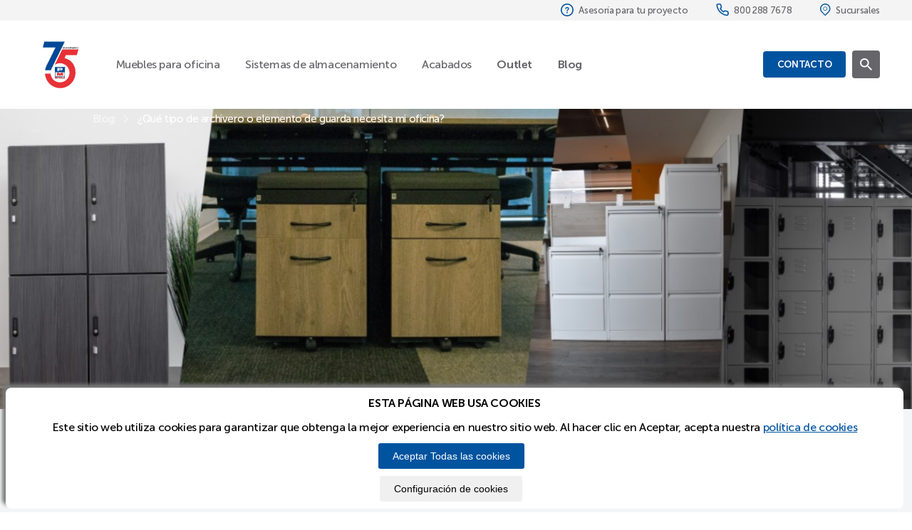

--- FILE ---
content_type: text/html; charset=UTF-8
request_url: https://www.pmsteele.com.mx/blog/que-tipo-de-archivero-o-elemento-de-guarda-necesita-mi-oficina
body_size: 94087
content:
<!doctype html>
<html lang="es">
  <head>
    <title>Tipos de archiveros, cajoneras o guarda para mi oficina</title>
    <meta charset="UTF-8">
    <meta name="viewport" content="width=device-width, initial-scale=1.0, minimum-scale=1.0">
    <meta name="msapplication-tap-highlight" content="no">
    <meta name="mobile-web-app-capable" content="yes">
    <meta http-equiv="X-UA-Compatible" content="IE=edge">
    <meta http-equiv="Cache-Control" content="max-age=3600, must-revalidate">
    <meta http-equiv="Content-type" content="text/html; charset=utf-8">
    <meta name="robots" content="index,follow">
    <!-- Meta Tags -->
    <meta name="title" content="Tipos de archiveros, cajoneras o guarda para mi oficina">
    <meta name="keywords" content="archivero, elemento de guarda, cajoneras, armarios">
    <meta name="description" content="Tipos de archiveros, cajoneras o guarda para mi oficina">
    <meta property="business:contact_data:street_address" content="Blvd. Miguel de Cervantes Saavedra No. 183, Col. Granada, Alcaldía Miguel Hidalgo">
    <meta property="business:contact_data:locality" content="Ciudad de México">
    <meta property="business:contact_data:region" content="CDMX">
    <meta property="business:contact_data:postal_code" content="11520">
    <meta property="business:contact_data:country_name" content="México">

    <!--<link href="/lib/lightbox2-2.11.4/dist/css/lightbox.css" rel="stylesheet" />-->
    <link rel="canonical" href="https://www.pmsteele.com.mx/blog/que-tipo-de-archivero-o-elemento-de-guarda-necesita-mi-oficina">
    <link rel="icon" type="image/x-icon" href="https://www.pmsteele.com.mx/images/favicon.png">
    <!-- End Meta Tags -->
    <!-- Open Graph -->
    <meta property="og:locale" content="es_MX">
    <meta property="og:url" content="https://www.pmsteele.com.mx/blog/que-tipo-de-archivero-o-elemento-de-guarda-necesita-mi-oficina/">
    <meta property="og:type" content="business.business">
    <meta property="og:title" content="Tipos de archiveros, cajoneras o guarda para mi oficina">
    <meta property="og:description" content="Tipos de archiveros, cajoneras o guarda para mi oficina">
    <meta property="og:image" content="https://www.pmsteele.com.mx/upload/2022/01/18/1628_portada1.jpg">
    <meta property="og:locale" content="es_MX">
    <meta property="og:site_name" content="https://www.pmsteele.com.mx/es/blog">
    <!-- End Open Graph -->
    <!-- Twitter Cards -->
    <meta name="twitter:card" content="summary">
    <meta name="twitter:title" content="Tipos de archiveros, cajoneras o guarda para mi oficina">
    <meta name="twitter:description" content="Tipos de archiveros, cajoneras o guarda para mi oficina">
    <meta name="twitter:image" content="https://www.pmsteele.com.mx/upload/2022/01/18/1628_portada1.jpg">
    <!-- End Twitter Cards -->

    <link rel="stylesheet" href="https://www.pmsteele.com.mx/lib/slick/slick.min.css">
    <link rel="stylesheet" href="https://www.pmsteele.com.mx/css/app.css">
    <link rel="stylesheet" href="https://www.pmsteele.com.mx/css/pmsteel.css">
    <link rel="stylesheet" href="https://www.pmsteele.com.mx/css/media.css">
    <link rel="stylesheet" href="https://cdnjs.cloudflare.com/ajax/libs/font-awesome/5.15.4/css/all.min.css">

        <link rel="stylesheet" href="/css/front/blog.css">

    <script type="application/ld+json">
      [       
        {
          "@context": "https://schema.org/", 
          "@type": "BreadcrumbList", 
          "itemListElement": [{
            "@type": "ListItem", 
            "position": 1, 
            "name": "PM STEELE",
            "item": "https://www.pmsteele.com.mx"  
          },{
            "@type": "ListItem", 
            "position": 2, 
            "name": "PM STEELE®️",
            "item": "https://www.pmsteele.com.mx/silleria/ejecutiva"  
          }]
        },
        {
          "@context": "https://schema.org/", 
          "@type": "BreadcrumbList", 
          "itemListElement": [{
            "@type": "ListItem", 
            "position": 1, 
            "name": "PM STEELE",
            "item": "https://www.pmsteele.com.mx"  
          },{
            "@type": "ListItem", 
            "position": 2, 
            "name": "Sillería operativa",
            "item": "https://www.pmsteele.com.mx/silleria/operativa"  
          }]
        },
        {
          "@context": "https://schema.org/", 
          "@type": "BreadcrumbList", 
          "itemListElement": [{
            "@type": "ListItem", 
            "position": 1, 
            "name": "PM STEELE",
            "item": "https://www.pmsteele.com.mx"  
          },{
            "@type": "ListItem", 
            "position": 2, 
            "name": "Sillería multiusos",
            "item": "https://www.pmsteele.com.mx/silleria/multiusos-visita-y-capacitacion"  
          }]
        }, 
        {
          "@context": "https://schema.org/", 
          "@type": "BreadcrumbList", 
          "itemListElement": [{
            "@type": "ListItem", 
            "position": 1, 
            "name": "PM STEELE",
            "item": "https://www.pmsteele.com.mx"  
          },{
            "@type": "ListItem", 
            "position": 2, 
            "name": "Oficinas privadas",
            "item": "https://www.pmsteele.com.mx/mobiliario/oficinas-privadas"  
          }]
        }, 
        {
          "@context": "https://schema.org/", 
          "@type": "BreadcrumbList", 
          "itemListElement": [{
            "@type": "ListItem", 
            "position": 1, 
            "name": "PM STEELE",
            "item": "https://www.pmsteele.com.mx"  
          },{
            "@type": "ListItem", 
            "position": 2, 
            "name": "Estaciones operativas",
            "item": "https://www.pmsteele.com.mx/mobiliario/estaciones-operativas"  
          }]
        }, 
        {
          "@context": "https://schema.org/", 
          "@type": "BreadcrumbList", 
          "itemListElement": [{
            "@type": "ListItem", 
            "position": 1, 
            "name": "PM STEELE",
            "item": "https://www.pmsteele.com.mx"  
          },{
            "@type": "ListItem", 
            "position": 2, 
            "name": "Áreas de guarda",
            "item": "https://www.pmsteele.com.mx/areas-de-guarda/areas-de-guarda-para-oficina"  
          }]
        },
        {
          "@context": "https://schema.org/", 
          "@type": "BreadcrumbList", 
          "itemListElement": [{
            "@type": "ListItem", 
            "position": 1, 
            "name": "PM STEELE",
            "item": "https://www.pmsteele.com.mx"  
          },{
            "@type": "ListItem", 
            "position": 2, 
            "name": "Áreas multiusos",
            "item": "https://www.pmsteele.com.mx/areas-de-guarda/areas-de-guarda-multiusos"  
          }]
        },
        {
          "@context": "https://schema.org/", 
          "@type": "BreadcrumbList", 
          "itemListElement": [{
            "@type": "ListItem", 
            "position": 1, 
            "name": "PM STEELE",
            "item": "https://www.pmsteele.com.mx"  
          },{
            "@type": "ListItem", 
            "position": 2, 
            "name": "Sofas",
            "item": "https://www.pmsteele.com.mx/areas-de-colaboracion/sofas"  
          }]
        },
        {
          "@context": "https://schema.org/", 
          "@type": "BreadcrumbList", 
          "itemListElement": [{
            "@type": "ListItem", 
            "position": 1, 
            "name": "PM STEELE",
            "item": "https://www.pmsteele.com.mx"  
          },{
            "@type": "ListItem", 
            "position": 2, 
            "name": "Taburetes",
            "item": "https://www.pmsteele.com.mx/areas-de-colaboracion/taburetes"  
          }]
        },
        {
          "@context": "https://schema.org/", 
          "@type": "BreadcrumbList", 
          "itemListElement": [{
            "@type": "ListItem", 
            "position": 1, 
            "name": "PM STEELE",
            "item": "https://www.pmsteele.com.mx"  
          },{
            "@type": "ListItem", 
            "position": 2, 
            "name": "Mesas",
            "item": "https://www.pmsteele.com.mx/areas-de-colaboracion/mesas"  
          }]
        },
        {
          "@context": "https://schema.org/", 
          "@type": "BreadcrumbList", 
          "itemListElement": [{
            "@type": "ListItem", 
            "position": 1, 
            "name": "PM STEELE",
            "item": "https://www.pmsteele.com.mx"  
          },{
            "@type": "ListItem", 
            "position": 2, 
            "name": "Racks",
            "item": "https://www.pmsteele.com.mx/racks"  
          }]
        },
        {
          "@context": "https://schema.org/", 
          "@type": "BreadcrumbList", 
          "itemListElement": [{
            "@type": "ListItem", 
            "position": 1, 
            "name": "PM STEELE",
            "item": "https://www.pmsteele.com.mx"  
          },{
            "@type": "ListItem", 
            "position": 2, 
            "name": "Estanteria",
            "item": "https://www.pmsteele.com.mx/estanteria"  
          }]
        }
      ]
    </script>

    <script type="application/ld+json">
      [
        {
          "@context": "https://schema.org",
          "@type": "BlogPosting",
          "mainEntityOfPage": {
            "@type": "WebPage",
            "@id": "https://www.pmsteele.com.mx/blog/vanguardia-en-mobiliario"
          },
          "headline": "Vanguardia en mobiliario corporativo y sistemas de almacenamiento",
          "description": "PATROCINADOR OFICIAL DE LA AIA INTERNATIONAL CONFERENCE 2023",
          "image": "https://www.pmsteele.com.mx/upload/2023/10/30/1634_banner-portada2.jpg",  
          "author": {
            "@type": "Organization",
            "name": "PM STEELE",
            "url": "https://www.pmsteele.com.mx"
          },  
          "publisher": {
            "@type": "Organization",
            "name": "PM STEELE",
            "logo": {
              "@type": "ImageObject",
              "url": "https://www.pmsteele.com.mx/images/logos/logo_PMSteele.svg"
            }
          },
          "datePublished": "2023-10-30T10:00:00+08:00",
          "dateModified": "2023-10-30T10:30:00+08:00"
        },
        {
          "@context": "https://schema.org",
          "@type": "BlogPosting",
          "mainEntityOfPage": {
            "@type": "WebPage",
            "@id": "https://www.pmsteele.com.mx/blog/Lugares-de-trabajo-con-significado"
          },
          "headline": "Mobiliario de oficina: Lugares de trabajo con significado",
          "description": "Lugares de trabajo con significado",
          "image": "https://www.pmsteele.com.mx/upload/2023/10/17/1121_diseno-sin-titulo-28-1-.webp",  
          "author": {
            "@type": "Organization",
            "name": "PM STEELE",
            "url": "https://www.pmsteele.com.mx"
          },  
          "publisher": {
            "@type": "Organization",
            "name": "PM STEELE",
            "logo": {
              "@type": "ImageObject",
              "url": "https://www.pmsteele.com.mx/images/logos/logo_PMSteele.svg"
            }
          },
          "datePublished": "2023-10-16T10:00:00+08:00",
          "dateModified": "2023-10-16T10:30:00+08:00"
        },
        {
          "@context": "https://schema.org",
          "@type": "BlogPosting",
          "mainEntityOfPage": {
            "@type": "WebPage",
            "@id": "https://www.pmsteele.com.mx/blog/ecommerce"
          },
          "headline": "Ecommerce: el reto del almacenaje",
          "description": "Logística e infraestructura ",
          "image": "https://www.pmsteele.com.mx/upload/2023/08/09/1027_diseno-sin-titulo-19-.png",  
          "author": {
            "@type": "Organization",
            "name": "PM STEELE",
            "url": "https://www.pmsteele.com.mx"
          },  
          "publisher": {
            "@type": "Organization",
            "name": "PM STEELE",
            "logo": {
              "@type": "ImageObject",
              "url": "https://www.pmsteele.com.mx/images/logos/logo_PMSteele.svg"
            }
          },
          "datePublished": "2023-08-09T10:00:00+08:00",
          "dateModified": "2023-08-09T10:30:00+08:00"
        },
        {
          "@context": "https://schema.org",
          "@type": "BlogPosting",
          "mainEntityOfPage": {
            "@type": "WebPage",
            "@id": "https://www.pmsteele.com.mx/blog/working-showroom"
          },
          "headline": "Working Showroom: la importancia del diseño en la productividad laboral",
          "description": "¿Cuántos colaboradores trabajan en cada área?, ¿qué necesita cada espacio?, ¿cómo crear áreas de descanso e incentivar la concentración?, ¿qué mobiliario ofrecer a los clientes? ",
          "image": "https://www.pmsteele.com.mx/upload/2023/07/27/1755_diseno-sin-titulo-9-2-.webp",  
          "author": {
            "@type": "Organization",
            "name": "PM STEELE",
            "url": "https://www.pmsteele.com.mx"
          },  
          "publisher": {
            "@type": "Organization",
            "name": "PM STEELE",
            "logo": {
              "@type": "ImageObject",
              "url": "https://www.pmsteele.com.mx/images/logos/logo_PMSteele.svg"
            }
          },
          "datePublished": "2023-07-27T10:00:00+08:00",
          "dateModified": "2023-07-27T10:30:00+08:00"
        },
        {
          "@context": "https://schema.org",
          "@type": "BlogPosting",
          "mainEntityOfPage": {
            "@type": "WebPage",
            "@id": "https://www.pmsteele.com.mx/blog/mobiliario-escolar"
          },
          "headline": "Mobiliario escolar: herramienta para incentivar el rendimiento educativo",
          "description": "Apoyo, comodidad y flexibilidad: claves en espacios educativos",
          "image": "https://www.pmsteele.com.mx/upload/2023/06/22/1557_mesabanco-rover.jpg",  
          "author": {
            "@type": "Organization",
            "name": "PM STEELE",
            "url": "https://www.pmsteele.com.mx"
          },  
          "publisher": {
            "@type": "Organization",
            "name": "PM STEELE",
            "logo": {
              "@type": "ImageObject",
              "url": "https://www.pmsteele.com.mx/images/logos/logo_PMSteele.svg"
            }
          },
          "datePublished": "2023-06-16T10:00:00+08:00",
          "dateModified": "2023-06-16T10:30:00+08:00"
        },
        {
          "@context": "https://schema.org",
          "@type": "BlogPosting",
          "mainEntityOfPage": {
            "@type": "WebPage",
            "@id": "https://www.pmsteele.com.mx/blog/tipos-de-racks-industriales-para-almacen"
          },
          "headline": "Tipos de racks industriales para almacén: Clasificación y características",
          "description": "Los sistemas de almacenamiento industriales son estructuras metálicas diseñadas para soportar la mercancía en un almacén o nave. Los distintos tipos de racks metálicos son elementos claves en el correcto funcionamiento de un almacén inteligente y tienen un papel protagonista en el conjunto de la logística de abastecimiento, cadena de suministro de las empresas y control de inventarios.",
          "image": "https://www.pmsteele.com.mx/upload/2022/11/10/1551_1153-sistemas-de-almacenamiento-pm-steele.jpg",  
          "author": {
            "@type": "Organization",
            "name": "PM STEELE",
            "url": "https://www.pmsteele.com.mx"
          },  
          "publisher": {
            "@type": "Organization",
            "name": "PM STEELE",
            "logo": {
              "@type": "ImageObject",
              "url": "https://www.pmsteele.com.mx/images/logos/logo_PMSteele.svg"
            }
          },
          "datePublished": "2023-08-17T10:00:00+08:00",
          "dateModified": "2023-08-17T10:30:00+08:00"
        },
        {
          "@context": "https://schema.org",
          "@type": "BlogPosting",
          "mainEntityOfPage": {
            "@type": "WebPage",
            "@id": "https://www.pmsteele.com.mx/blog/tipos-de-racks-industriales-para-almacen"
          },
          "headline": "Tipos de racks industriales para almacén: Clasificación y características",
          "description": "Los sistemas de almacenamiento industriales son estructuras metálicas diseñadas para soportar la mercancía en un almacén o nave. Los distintos tipos de racks metálicos son elementos claves en el correcto funcionamiento de un almacén inteligente y tienen un papel protagonista en el conjunto de la logística de abastecimiento, cadena de suministro de las empresas y control de inventarios.",
          "image": "https://www.pmsteele.com.mx/upload/2022/11/10/1551_1153-sistemas-de-almacenamiento-pm-steele.jpg",  
          "author": {
            "@type": "Organization",
            "name": "PM STEELE",
            "url": "https://www.pmsteele.com.mx"
          },  
          "publisher": {
            "@type": "Organization",
            "name": "PM STEELE",
            "logo": {
              "@type": "ImageObject",
              "url": "https://www.pmsteele.com.mx/images/logos/logo_PMSteele.svg"
            }
          },
          "datePublished": "2023-08-17T10:00:00+08:00",
          "dateModified": "2023-08-17T10:30:00+08:00"
        }
      ]
    </script>
 
    <script src="https://connect.facebook.net/signals/config/361276934984487?v=2.9.39&amp;r=stable" async=""></script>
    <script src="https://connect.facebook.net/signals/config/1385374141551154?v=2.9.39&amp;r=stable" async=""></script>
    <script async="" src="https://connect.facebook.net/en_US/fbevents.js"></script>

    <!-- Global site tag (gtag.js) - Google Analytics -->
      <script>
        window.dataLayer = window.dataLayer || [];
        function gtag(){dataLayer.push(arguments);}
        gtag('js', new Date());
        //gtag('config', 'UA-40200336-2');
        //gtag('config', 'AW-862283338');
        gtag('consent', 'default', {
          'ad_user_data': 'denied',
          'ad_personalization': 'denied',
          'ad_storage': 'denied',
          'analytics_storage': 'denied',
          'wait_for_update': 500,
        });
        dataLayer.push({'gtm.start': new Date().getTime(), 'event': 'gtm.js'});
      </script>
    <!-- End Global site tag (gtag.js) - Google Analytics -->

    <link rel="stylesheet" href="https://www.pmsteele.com.mx/css/cookies-setting.css">
<div>

    <div>
        <div id="cookie-consent">
            
            <p class="cookie-title"><b>ESTA PÁGINA WEB USA COOKIES</b></p>
            <p class="link-cookie">Este sitio web utiliza cookies para garantizar que obtenga la mejor experiencia en nuestro sitio web. Al hacer clic en Aceptar, acepta nuestra <a href="https://www.pmsteele.com.mx/politica-de-cookies"> política de cookies</a></p>
            <div id="cookie-consent-buttons">
                <button class="consent-choice btn btn-accept" id="all-cookies">Aceptar Todas las cookies</button>
                
                <input type="hidden" id="necessary-cookies">
            </div>
            <div id="cookie-customize-buttons">
                <button class="btn btn-setting" id="settings_cookies">
                    <a class="settings_cookies_modal" data-toggle="modal" data-target="#modal-settings-cookies">
                        Configuración de cookies
                    </a>
                </button>
            </div>
        </div>
    </div>

    <div class="modal  modal-settings" id="modal-settings-cookies">
    
        <div class="modal-dialog modal-dialog-centered">
            <div class="modal-content">

                <div class="modal-header">
                    <h4 class="modal-title"></h4>
                    <button type="button" class="close back-close" data-dismiss="modal" aria-label="Close">
                        <span aria-hidden="true">&times;</span>
                    </button>
                </div>
                

                <div class="image">
                    <div>
                        <div class="pb-48 pt-6 px-32">
                            <h4>Configuración cookies</h4>
                            <p class="txt-preline big clr-black link-cookie">
                                Cuando visita cualquiera de nuestros sitios web, es posible que almacene o recupere información en su navegador, principalmente en forma de cookies. Esta información puede ser sobre usted, sus preferencias o su dispositivo y se utiliza principalmente para que el sitio funcione como usted espera. La información generalmente no lo identifica directamente, pero puede brindarle una experiencia más personalizada. Debido a que respetamos su derecho a la privacidad, puede optar por no permitir algunos tipos de cookies. Haga clic en los títulos de las diferentes categorías para obtener más información y gestionar sus preferencias. Tenga en cuenta que bloquear algunos tipos de cookies puede afectar su experiencia en el sitio y los servicios que podemos ofrecer. <a href="https://www.pmsteele.com.mx/politica-de-cookies"> política de cookies</a>
                            </p>
                        </div>
                    </div>
                </div>

                <div class="">

                    <form id="config-cookies">
                        <input type="hidden" name="_token" value="3suAUGoQRNPbYBAky96YdFnNzlkIpcXQuONiMrNr">
                        <div class="pb-16 pt-6 px-32">
                            <section class="content">
                                <div class="container-fluid">
                                    <div class="row">
                                        <div class="col-md-6">
                                            <div class="custom-card">
                                                <div class="card">
                                                    <div class="card-header">
                                                        <h3 class="card-title">Administrar preferencias de consentimiento</h3>
                                                    </div>
                                                    <!-- /.card-header -->
                                                    <div class="card-body">
                                                        <!-- we are adding the accordion ID so Bootstrap's collapse plugin detects it -->
                                                        <div id="accordion">
                                                            <div class="card card-secondary">
                                                                <div class="card-header">
                                                                    <div class="card-title ">
                                                                        <input type="checkbox" name="check-necesarias" id="check-necesarias" checked disabled>
                                                                        <label class=""> Cookies estrictamente necesarias</label>
                                                                    </div>
                                                                    <div class="cookies-detalle">
                                                                        <a class="d-block" data-toggle="collapse" href="#collapseOne">
                                                                        <i class="fa fa-plus-square" aria-hidden="true"></i>  
                                                                        </a>
                                                                    </div>
                                                                </div>
                                                                <div id="collapseOne" class="collapse" data-parent="#accordion">
                                                                    <div class="card-body">
                                                                        <p class="texto-justificado">
                                                                        Estas cookies son necesarias para que el sitio web funcione y no se pueden desactivar en nuestros sistemas. Por lo general, solo se configuran en respuesta a acciones realizadas por usted que equivalen a una solicitud de servicios, como configurar sus preferencias de privacidad, iniciar sesión o completar formularios. Puede configurar su navegador para que bloquee o le avise sobre estas cookies, pero algunas partes del sitio no funcionarán. Estas cookies no almacenan ninguna información de identificación personal.
                                                                        </p>
                                                                    </div>
                                                                </div>
                                                            </div>
                                                            <div class="card card-secondary">
                                                                <div class="card-header">
                                                                    <div class="card-title ">
                                                                        <input type="checkbox" name="check-marketing" id="check-marketing">
                                                                        <label class=""> Cookies para marketing</label>
                                                                    </div>
                                                                    <div class="cookies-detalle">
                                                                        <a class="d-block w-100" data-toggle="collapse" href="#collapseTwo">
                                                                        <i class="fa fa-plus-square" aria-hidden="true"></i>  
                                                                        </a>
                                                                    </div>
                                                                </div>
                                                                <div id="collapseTwo" class="collapse" data-parent="#accordion">
                                                                    <div class="card-body p-2 m-2">
                                                                        <p class="texto-justificado">
                                                                            Las cookies para marketing son pequeños archivos de datos que se almacenan en el navegador del usuario cuando visita un sitio web. Estos archivos se utilizan para recopilar y recordar información sobre la actividad del usuario en línea, como las páginas que ha visitado, los productos que ha visto o las búsquedas que ha realizado.
                                                                        </p>
                                                                    </div>
                                                                </div>
                                                            </div>
                                                            <div class="card card-secondary">
                                                                <div class="card-header">
                                                                    <div class="card-title ">
                                                                        <input type="checkbox" name="check-analytics" id="check-analytics">
                                                                        <label class=""> Cookies para analytics</label>
                                                                    </div>
                                                                    <div class="cookies-detalle">
                                                                        <a class="d-block w-100" data-toggle="collapse" href="#collapseThree">
                                                                        <i class="fa fa-plus-square" aria-hidden="true"></i>  
                                                                        </a>
                                                                    </div>
                                                                </div>
                                                                <div id="collapseThree" class="collapse" data-parent="#accordion">
                                                                    <div class="card-body">
                                                                        <p class="texto-justificado">
                                                                            Las cookies de analytics, o cookies de análisis, son un tipo de cookies que se utilizan para recopilar y analizar información sobre cómo los usuarios interactúan con un sitio web. Su principal objetivo es proporcionar datos que ayuden a los propietarios del sitio web a entender el comportamiento de los usuarios y mejorar la experiencia en línea.
                                                                        </p>                                    
                                                                    </div>
                                                                </div>
                                                            </div>
                                                        </div>
                                                    </div>
                                                    <!-- /.card-body -->
                                                </div>
                                            </div>
                                        </div>
                                    </div>
                                </div> 
                            </section>
                        </div>

                        <div class="pb-32 pt-6 px-32 consent-choice">
                            <div class="cookies-detalle consent-choice">
                                <button class="consent-choice btns" id="some-cookies" type="submit">
                                    <span class="consent-choice">Guardar Preferencias</span>
                                </button>
                            </div>
                        </div>

                    </form>

                </div>


            </div>              
        </div>
    </div>

</div>





    <script>
      document.getElementById('cookie-consent').style.display = 'none';
    </script>
    <script src="/js/cookies/cookies-banner.js"></script>
    <!-- Alkemy Google Tag Manager -->
    <script>(function(w,d,s,l,i){w[l]=w[l]||[];w[l].push({'gtm.start':
    new Date().getTime(),event:'gtm.js'});var f=d.getElementsByTagName(s)[0],
    j=d.createElement(s),dl=l!='dataLayer'?'&l='+l:'';j.async=true;j.src=
    'https://www.googletagmanager.com/gtm.js?id='+i+dl;f.parentNode.insertBefore(j,f);
    })(window,document,'script','dataLayer','GTM-MZ9PZ3H');</script>
    <!-- End Google Tag Manager -->

    <!-- Facebook Pixel Code -->
    <script>
      !function(f,b,e,v,n,t,s)
      {if(f.fbq)return;n=f.fbq=function(){n.callMethod?
      n.callMethod.apply(n,arguments):n.queue.push(arguments)};
      if(!f._fbq)f._fbq=n;n.push=n;n.loaded=!0;n.version='2.0';
      n.queue=[];t=b.createElement(e);t.async=!0;
      t.src=v;s=b.getElementsByTagName(e)[0];
      s.parentNode.insertBefore(t,s)}(window, document,'script',
      'https://connect.facebook.net/en_US/fbevents.js');
      fbq('init', '1385374141551154');
      fbq('track', 'PageView');
    </script>
    <noscript><img height="1" width="1" style="display:none"
      src="https://www.facebook.com/tr?id=1385374141551154&ev=PageView&noscript=1"
    /></noscript>
    <!-- End Facebook Pixel Code -->
    <!-- Facebook Pixel Code -->
    <script>
      !function(f,b,e,v,n,t,s)
      {if(f.fbq)return;n=f.fbq=function(){n.callMethod?
      n.callMethod.apply(n,arguments):n.queue.push(arguments)};
      if(!f._fbq)f._fbq=n;n.push=n;n.loaded=!0;n.version='2.0';
      n.queue=[];t=b.createElement(e);t.async=!0;
      t.src=v;s=b.getElementsByTagName(e)[0];
      s.parentNode.insertBefore(t,s)}(window, document,'script',
      'https://connect.facebook.net/en_US/fbevents.js');
      fbq('init', '361276934984487');
      fbq('track', 'PageView');
    </script>
    <noscript><img height="1" width="1" style="display:none"
      src="https://www.facebook.com/tr?id=361276934984487&ev=PageView&noscript=1"
    /></noscript>
    <!-- End Facebook Pixel Code -->


    <!-- linkedin Pixel Code -->
    <script type="text/javascript">
      _linkedin_partner_id = "7167540";
      window._linkedin_data_partner_ids = window._linkedin_data_partner_ids || [];
      window._linkedin_data_partner_ids.push(_linkedin_partner_id);
      </script><script type="text/javascript">
      (function(l) {
      if (!l){window.lintrk = function(a,b){window.lintrk.q.push([a,b])};
      window.lintrk.q=[]}
      var s = document.getElementsByTagName("script")[0];
      var b = document.createElement("script");
      b.type = "text/javascript";b.async = true;
      b.src = "https://snap.licdn.com/li.lms-analytics/insight.min.js";
      s.parentNode.insertBefore(b, s);})(window.lintrk);
    </script>
    <noscript>
      <img height="1" width="1" style="display:none;" alt="" src="https://px.ads.linkedin.com/collect/?pid=7167540&fmt=gif" />
    </noscript>
    <!-- End linkedin Pixel Code -->


    
          </head>

  <body>

    <script id="data-dynamic" type="application/ld+json">
  
    </script>

    <!-- Alkemy Google Tag Manager (noscript) -->
    <noscript><iframe src="https://www.googletagmanager.com/ns.html?id=GTM-MZ9PZ3H"
    height="0" width="0" style="display:none;visibility:hidden"></iframe></noscript>
    <!-- End Google Tag Manager (noscript) -->

    <header>
  <nav class="contact inl">
    <a href="https://www.pmsteele.com.mx/contacto-solicita-una-cotizacion" class="inl">
      <img src="/images/global/icons/i-asesoria.svg" alt="Ayuda" title="Ayuda" width="18" height="18">
      <small class="clr-gray relative"><span>Asesoría para tu proyecto</span> <b
          class="cntV nowrap">Asesoría para tu proyecto
        </b></small>
    </a>
    <a href="tel:8002887678" target="_blank" class="inl">
      <img src="/images/global/icons/i-phone.svg" alt="Contacto" title="Contacto" width="16" height="16">
      <small class="clr-gray relative"><span>800 288 7678</span> <b class="cntV nowrap">800 288 7678</b></small>
    </a>
    <a href="https://www.pmsteele.com.mx/visitanos" class="inl">
      <img src="/images/global/icons/i-locate.svg" alt="Visitanos" title="Visitanos" width="15" height="18">
      <small class="clr-gray relative"><span>Sucursales</span> <b
          class="cntV nowrap">Sucursales</b></small>
    </a>
    
  </nav>
  <nav class="nav inl">
    <div class="inl links">
      <a class="logo" href="https://www.pmsteele.com.mx">
        <img src="/images/logos/logo_PMSteele.svg" alt="PM STEELE® 75 ANIVERSARIO" title="PM STEELE® 75 ANIVERSARIO" width="79" height="80">
        <small class="clr-gray" hidden>Muebles de Oficina y <br> Sistemas de Almacenamiento</small>
      </a>
      <div class="inl">
                            
          <a class="relative link" href="#" data-id="0">
            <p class="clr-gray">Muebles para oficina</p>
            <p class="clr-gray inl cnt"><b>Muebles para oficina</b></p>
          </a>
                            
          <a class="relative link" href="#" data-id="1">
            <p class="clr-gray">Sistemas de almacenamiento</p>
            <p class="clr-gray inl cnt"><b>Sistemas de almacenamiento</b></p>
          </a>
                            
          <a class="relative link" href="#" data-id="2">
            <p class="clr-gray">Acabados</p>
            <p class="clr-gray inl cnt"><b>Acabados</b></p>
          </a>
        
          <!-- NO PARA SECCION RECURSOS -->
          
          

          <a class="relative link" href="https://www.pmsteele.com.mx/outlet">
            <p class="clr-gray"><b>Outlet</b></p>
            <p class="clr-gray inl cnt"><b>Outlet</b></p>
          </a>

          <a class="relative link" href="/blog">
            <p class="clr-gray"><b>Blog</b></p>
            <p class="clr-gray inl cnt"><b>Blog</b></p>
          </a>
 
          <!-- PARA SECCION TRACKING -->
          

          
      </div>
    </div>
    <div class="inl">
      
      <a href="https://www.pmsteele.com.mx/contacto" class="btns">
        <span>Contacto</span>
      </a>
      <a href="https://www.pmsteele.com.mx/buscar" class="btns btns-gray">
        <img src="/images/global/icons/i-search.svg" alt="Buscar" width="17" height="17">
      </a>
    </div>
   
    <div id="bg">
      <span></span>
    </div>
  </nav>
  <nav class="submenus bg-white px-32">

          <div class="submenu" data-id="0">
                  
            
            
            
            
            <div class="category">
      
      <a href="https://www.pmsteele.com.mx/importancia-de-una-silla" class="inl mb-24 pr-6">
      <img src="https://www.pmsteele.com.mx/images/test/header/i-silleria.png" alt="Sillería" title="Sillería">
      <p class="name clr-indigo">
        <b>Sillería</b></p>
    </a>
    
  <div class="list">
          <ul>
                              
            <li><a
                href="https://www.pmsteele.com.mx/silleria/ejecutiva?lang=es"
                class="clr-gray">
                 Ejecutiva</a>
            </li>
                                        
            <li><a
                href="https://www.pmsteele.com.mx/silleria/operativa?lang=es"
                class="clr-gray">
                 Operativa</a>
            </li>
                                        
            <li><a
                href="https://www.pmsteele.com.mx/silleria/multiusos-visita-y-capacitacion?lang=es"
                class="clr-gray">
                 Multiusos, visita y capacitación</a>
            </li>
                        </ul>
      </div>
</div>

                            
            
            
            
            
            <div class="category">
      
        <a class="inl mb-24 pr-6">
        <img src="https://www.pmsteele.com.mx/images/test/header/i-mobiliario.png" alt="Mobiliario" title="Mobiliario">
        <p class="name clr-indigo">
          <b>Mobiliario</b></p>
      </a>
    
  <div class="list">
          <ul>
                              
            <li><a
                href="https://www.pmsteele.com.mx/mobiliario/oficinas-privadas?lang=es"
                class="clr-gray">
                 Oficinas Privadas</a>
            </li>
                                        
            <li><a
                href="https://www.pmsteele.com.mx/mobiliario/estaciones-operativas?lang=es"
                class="clr-gray">
                 Estaciones Operativas</a>
            </li>
                        </ul>
      </div>
</div>

                            
            
            
            
            
            <div class="category">
      
        <a class="inl mb-24 pr-6">
        <img src="https://www.pmsteele.com.mx/images/test/header/i-areas-de-guarda.png" alt="Áreas de guarda" title="Áreas de guarda">
        <p class="name clr-indigo">
          <b>Áreas de guarda</b></p>
      </a>
    
  <div class="list">
          <ul>
                              
            <li><a
                href="https://www.pmsteele.com.mx/areas-de-guarda/areas-de-guarda-para-oficina?lang=es"
                class="clr-gray">
                 Áreas de guarda para Oficina</a>
            </li>
                                        
            <li><a
                href="https://www.pmsteele.com.mx/areas-de-guarda/areas-de-guarda-multiusos?lang=es"
                class="clr-gray">
                 Áreas de guarda Multiusos</a>
            </li>
                                        
            <li><a
                href="https://www.pmsteele.com.mx/areas-de-guarda/steele-movil?lang=es"
                class="clr-gray">
                 STEELE MÓVIL®</a>
            </li>
                        </ul>
      </div>
</div>

                            
            
            
            
            
            <div class="category">
      
        <a class="inl mb-24 pr-6">
        <img src="https://www.pmsteele.com.mx/upload/2025/06/24/1218_areascollab4.png" alt="Áreas de colaboración" title="Áreas de colaboración">
        <p class="name clr-indigo">
          <b>Áreas de colaboración</b></p>
      </a>
    
  <div class="list">
          <ul>
                              
            <li><a
                href="https://www.pmsteele.com.mx/areas-de-colaboracion/de-estar?lang=es"
                class="clr-gray">
                 De estar</a>
            </li>
                                        
            <li><a
                href="https://www.pmsteele.com.mx/areas-de-colaboracion/sofas?lang=es"
                class="clr-gray">
                 Sofás</a>
            </li>
                                        
            <li><a
                href="https://www.pmsteele.com.mx/areas-de-colaboracion/taburetes?lang=es"
                class="clr-gray">
                 Taburetes</a>
            </li>
                                        
            <li><a
                href="https://www.pmsteele.com.mx/areas-de-colaboracion/mesas?lang=es"
                class="clr-gray">
                 Mesas</a>
            </li>
                                        
            <li><a
                href="https://www.pmsteele.com.mx/areas-de-colaboracion/steelebox?lang=es"
                class="clr-gray">
                 STEELE® BOX</a>
            </li>
                        </ul>
      </div>
</div>

                  
        

        
                              <div class="row">
                                                                                      </div>
                      <div class="row">
                                                                                      </div>
                          

        

        <!-- SOLO PARA SECCION RECURSOS -->
        
 
        
      </div>
          <div class="submenu" data-id="1">
                  
            
            
            
            
            <div class="category big">
    
      <a href="https://www.pmsteele.com.mx/racks" class="inl mb-24 pr-6">
      <img src="https://www.pmsteele.com.mx/images/test/header/i-raks.png" alt="Racks" title="Racks">
      <p class="name clr-indigo">
        <b>Racks</b></p>
    </a>
  
  <div class="list">
        <ul>
              <li><a
            href="https://www.pmsteele.com.mx/racks/selectivo?lang=es"
            class="clr-gray">
             Selectivo</a>
        </li>
              <li><a
            href="https://www.pmsteele.com.mx/racks/dinamico?lang=es"
            class="clr-gray">
             Dinámico</a>
        </li>
              <li><a
            href="https://www.pmsteele.com.mx/racks/picking?lang=es"
            class="clr-gray">
             Picking</a>
        </li>
          </ul>
        <ul>
              <li><a
            href="https://www.pmsteele.com.mx/racks/mezzanine?lang=es"
            class="clr-gray">
             Mezzanine</a>
        </li>
              <li><a
            href="https://www.pmsteele.com.mx/racks/cantilever?lang=es"
            class="clr-gray">
             Cantilever</a>
        </li>
              <li><a
            href="https://www.pmsteele.com.mx/racks/drive-in?lang=es"
            class="clr-gray">
             Drive In</a>
        </li>
          </ul>
        <ul>
              <li><a
            href="https://www.pmsteele.com.mx/racks/bases-moviles?lang=es"
            class="clr-gray">
             Bases Móviles</a>
        </li>
              <li><a
            href="https://www.pmsteele.com.mx/racks/autoportantes?lang=es"
            class="clr-gray">
             Autoportantes</a>
        </li>
              <li><a
            href="https://www.pmsteele.com.mx/racks/pushback?lang=es"
            class="clr-gray">
             Push Back</a>
        </li>
          </ul>
        <ul>
              <li><a
            href="https://www.pmsteele.com.mx/racks/rack-satelital?lang=es"
            class="clr-gray">
             Satelital</a>
        </li>
              <li><a
            href="https://www.pmsteele.com.mx/racks/rack-entrepiso?lang=es"
            class="clr-gray">
             Entrepiso</a>
        </li>
          </ul>
      </div>
</div>

                            
            
            
            
            
            <div class="category">
      
      <a href="https://www.pmsteele.com.mx/estanteria" class="inl mb-24 pr-6">
      <img src="https://www.pmsteele.com.mx/images/test/header/i-estanteria.png" alt="Estantería" title="Estantería">
      <p class="name clr-indigo">
        <b>Estantería</b></p>
    </a>
    
  <div class="list">
                <ul>
                              <li><a
                href="/estanteria/estanterialigera/estanteria-ligera-y-pesada"
                class="clr-gray">
                Estantería para Archivo Muerto</a>
            </li>
                                        <li><a
                href="/estanteria/estanterialigera/estanteria-doble-nivel"
                class="clr-gray">
                Estantería Doble Nivel</a>
            </li>
                                        <li><a
                href="/estanteria/estanterialigera/estanteria-multiusos"
                class="clr-gray">
                Estantería Multiusos</a>
            </li>
                        </ul>
      </div>
</div>

                  
        

        
                              <div class="row">
                                                                                      </div>
                          

        

        <!-- SOLO PARA SECCION RECURSOS -->
        
 
        
      </div>
          <div class="submenu" data-id="2">
                  
            
            
            
            
            <div class="category big">
    
      <a class="inl mb-24 pr-6">
      <img src="https://www.pmsteele.com.mx/images/test/header/i-telas.png" alt="Telas" title="Telas">
      <p class="name clr-indigo">
        <b>Telas</b></p>
    </a>
  
  <div class="list">
        <ul>
              <li><a
            href="https://www.pmsteele.com.mx/telas/negro-y-gris?lang=es"
            class="clr-gray">
             Negro y gris</a>
        </li>
              <li><a
            href="https://www.pmsteele.com.mx/telas/morado?lang=es"
            class="clr-gray">
             Morado</a>
        </li>
              <li><a
            href="https://www.pmsteele.com.mx/telas/azul?lang=es"
            class="clr-gray">
             Azul</a>
        </li>
          </ul>
        <ul>
              <li><a
            href="https://www.pmsteele.com.mx/telas/cafe?lang=es"
            class="clr-gray">
             Café</a>
        </li>
              <li><a
            href="https://www.pmsteele.com.mx/telas/verde?lang=es"
            class="clr-gray">
             Verde</a>
        </li>
              <li><a
            href="https://www.pmsteele.com.mx/telas/rojo?lang=es"
            class="clr-gray">
             Rojo y Naranja</a>
        </li>
          </ul>
      </div>
</div>

                            
            
            
            
            
            <div class="category">
      
        <a class="inl mb-24 pr-6">
        <img src="https://www.pmsteele.com.mx/images/test/header/i-piel.png" alt="Piel" title="Piel">
        <p class="name clr-indigo">
          <b>Piel</b></p>
      </a>
    
  <div class="list">
          <ul>
                              
            <li><a
                href="https://www.pmsteele.com.mx/piel/piel?lang=es"
                class="clr-gray">
                 Piel</a>
            </li>
                                        
            <li><a
                href="https://www.pmsteele.com.mx/piel/piel-ecologica?lang=es"
                class="clr-gray">
                 Piel ecológica</a>
            </li>
                                        
            <li><a
                href="https://www.pmsteele.com.mx/piel/tactopiel?lang=es"
                class="clr-gray">
                 Tactopiel</a>
            </li>
                        </ul>
      </div>
</div>

                            
            
            
            
            
            <div class="category">
      
        <a class="inl mb-24 pr-6">
        <img src="https://www.pmsteele.com.mx/images/test/header/i-chapa.png" alt="Chapa de madera" title="Chapa de madera">
        <p class="name clr-indigo">
          <b>Chapa de madera</b></p>
      </a>
    
  <div class="list">
          <ul>
                              
            <li><a
                href="https://www.pmsteele.com.mx/chapa-de-madera/chapa-de-madera?lang=es"
                class="clr-gray">
                 Chapa de madera</a>
            </li>
                                        
            <li><a
                href="https://www.pmsteele.com.mx/chapa-de-madera/chapa-de-madera-precompuesta?lang=es"
                class="clr-gray">
                 Chapa de madera precompuesta</a>
            </li>
                        </ul>
      </div>
</div>

                            
            
            
            
            
            <div class="category">
      
        <a class="inl mb-24 pr-6">
        <img src="https://www.pmsteele.com.mx/images/test/header/i-laminadoplastico.png" alt="Laminado plástico" title="Laminado plástico">
        <p class="name clr-indigo">
          <b>Laminado plástico</b></p>
      </a>
    
  <div class="list">
          <ul>
                              
            <li><a
                href="https://www.pmsteele.com.mx/laminado-plastico/laminado-plastico?lang=es"
                class="clr-gray">
                 Laminado plástico</a>
            </li>
                                        
            <li><a
                href="https://www.pmsteele.com.mx/laminado-plastico/laminado-plastico-texturizado?lang=es"
                class="clr-gray">
                 Laminado plástico texturizado</a>
            </li>
                        </ul>
      </div>
</div>

                                                                                                                                                                                  
        

        
                              <div class="row">
                                                                                      </div>
                      <div class="row">
                                                                                      </div>
                      <div class="row">
                                                <div class="col">
                    <div class="category auto inl">
    <a href="https://www.pmsteele.com.mx/metal?lang=es" class="inl">
    <img src="https://www.pmsteele.com.mx/images/test/header/i-metal.png" alt="Metal" title="Metal">
    <p class="name clr-indigo"><b>Metal</b></p>
  </a>
</div>
                  </div>
                                                                <div class="col">
                    <div class="category auto inl">
    <a href="https://www.pmsteele.com.mx/vidrio?lang=es" class="inl">
    <img src="https://www.pmsteele.com.mx/images/test/header/i-vidrio.png" alt="Vidrio" title="Vidrio">
    <p class="name clr-indigo"><b>Vidrio</b></p>
  </a>
</div>
                  </div>
                                          </div>
                      <div class="row">
                                                <div class="col">
                    <div class="category auto inl">
    <a href="https://www.pmsteele.com.mx/paneles-acusticos?lang=es" class="inl">
    <img src="https://www.pmsteele.com.mx/upload/2025/04/22/1508_i-panel-1-.png" alt="Paneles Acústicos" title="Paneles Acústicos">
    <p class="name clr-indigo"><b>Paneles Acústicos</b></p>
  </a>
</div>
                  </div>
                                                                <div class="col">
                    <div class="category auto inl">
    <a href="https://www.pmsteele.com.mx/polipropileno?lang=es" class="inl">
    <img src="https://www.pmsteele.com.mx/upload/2025/04/22/1507_i-polipropileno-2-.png" alt="Polipro pileno" title="Polipro pileno">
    <p class="name clr-indigo"><b>Polipro pileno</b></p>
  </a>
</div>
                  </div>
                                          </div>
                          

        

        <!-- SOLO PARA SECCION RECURSOS -->
        
 
        
      </div>
    
    <!-- SOLO PARA SECCION TRACKING -->
    
    
    
  </nav>
  <div class="closeSubmenu"></div>
</header>

<div id="menu">
  <div class="close"></div>
  <div class="search">
    <div class="input-group">
      <form method="GET" action="https://www.pmsteele.com.mx/buscar">
      <input type="text" name="keyword" class="input-search" placeholder="Escribe lo que estás buscando">
      </form>
    </div>
  </div>
  <ul class="accordion">
          <li>
        <div class="head">
          <p class="clr-gray">Muebles para oficina</p>
        </div>
        <div class="body">

                                    <div class="category">
    <div class="inl name-categorie py-md-6">
    <a class="inl" href="https://www.pmsteele.com.mx/importancia-de-una-silla">
      <img class="mr-ms-6" src="https://www.pmsteele.com.mx/images/test/header/i-silleria.png" alt="Sillería" title="Sillería">
      <b class="name clr-indigo">Sillería</b>
    </a>
  </div>
  <div class="list">
          <ul>
                  <li><a
              href="https://www.pmsteele.com.mx/silleria/ejecutiva?lang=es"
              class="clr-gray">
               Ejecutiva</a>
          </li>
                  <li><a
              href="https://www.pmsteele.com.mx/silleria/operativa?lang=es"
              class="clr-gray">
               Operativa</a>
          </li>
                  <li><a
              href="https://www.pmsteele.com.mx/silleria/multiusos-visita-y-capacitacion?lang=es"
              class="clr-gray">
               Multiusos, visita y capacitación</a>
          </li>
              </ul>
      </div>
</div>
                                                <div class="category">
    <div class="inl name-categorie py-md-6">
    <a class="inl" href="">
      <img class="mr-ms-6" src="https://www.pmsteele.com.mx/images/test/header/i-mobiliario.png" alt="Mobiliario" title="Mobiliario">
      <b class="name clr-indigo">Mobiliario</b>
    </a>
  </div>
  <div class="list">
          <ul>
                  <li><a
              href="https://www.pmsteele.com.mx/mobiliario/oficinas-privadas?lang=es"
              class="clr-gray">
               Oficinas Privadas</a>
          </li>
                  <li><a
              href="https://www.pmsteele.com.mx/mobiliario/estaciones-operativas?lang=es"
              class="clr-gray">
               Estaciones Operativas</a>
          </li>
              </ul>
      </div>
</div>
                                                <div class="category">
    <div class="inl name-categorie py-md-6">
    <a class="inl" href="">
      <img class="mr-ms-6" src="https://www.pmsteele.com.mx/images/test/header/i-areas-de-guarda.png" alt="Áreas de guarda" title="Áreas de guarda">
      <b class="name clr-indigo">Áreas de guarda</b>
    </a>
  </div>
  <div class="list">
          <ul>
                  <li><a
              href="https://www.pmsteele.com.mx/areas-de-guarda/areas-de-guarda-para-oficina?lang=es"
              class="clr-gray">
               Áreas de guarda para Oficina</a>
          </li>
                  <li><a
              href="https://www.pmsteele.com.mx/areas-de-guarda/areas-de-guarda-multiusos?lang=es"
              class="clr-gray">
               Áreas de guarda Multiusos</a>
          </li>
                  <li><a
              href="https://www.pmsteele.com.mx/areas-de-guarda/steele-movil?lang=es"
              class="clr-gray">
               STEELE MÓVIL®</a>
          </li>
              </ul>
      </div>
</div>
                                                <div class="category">
    <div class="inl name-categorie py-md-6">
    <a class="inl" href="">
      <img class="mr-ms-6" src="https://www.pmsteele.com.mx/upload/2025/06/24/1218_areascollab4.png" alt="Áreas de colaboración" title="Áreas de colaboración">
      <b class="name clr-indigo">Áreas de colaboración</b>
    </a>
  </div>
  <div class="list">
          <ul>
                  <li><a
              href="https://www.pmsteele.com.mx/areas-de-colaboracion/de-estar?lang=es"
              class="clr-gray">
               De estar</a>
          </li>
                  <li><a
              href="https://www.pmsteele.com.mx/areas-de-colaboracion/sofas?lang=es"
              class="clr-gray">
               Sofás</a>
          </li>
                  <li><a
              href="https://www.pmsteele.com.mx/areas-de-colaboracion/taburetes?lang=es"
              class="clr-gray">
               Taburetes</a>
          </li>
                  <li><a
              href="https://www.pmsteele.com.mx/areas-de-colaboracion/mesas?lang=es"
              class="clr-gray">
               Mesas</a>
          </li>
                  <li><a
              href="https://www.pmsteele.com.mx/areas-de-colaboracion/steelebox?lang=es"
              class="clr-gray">
               STEELE® BOX</a>
          </li>
              </ul>
      </div>
</div>
                      
          <!-- SOLO PARA SECCION RECURSOS -->
          


                  </div>
      </li>


          <li>
        <div class="head">
          <p class="clr-gray">Sistemas de almacenamiento</p>
        </div>
        <div class="body">

                                    <div class="category">
    <div class="inl name-categorie py-md-6">
    <a class="inl" href="https://www.pmsteele.com.mx/racks">
      <img class="mr-ms-6" src="https://www.pmsteele.com.mx/images/test/header/i-raks.png" alt="Racks" title="Racks">
      <b class="name clr-indigo">Racks</b>
    </a>
  </div>
  <div class="list inl flex-stretch">
          <ul class="col-2">
                  <li><a
              href="https://www.pmsteele.com.mx/racks/selectivo?lang=es"
              class="clr-gray">
               Selectivo</a>
          </li>
                  <li><a
              href="https://www.pmsteele.com.mx/racks/dinamico?lang=es"
              class="clr-gray">
               Dinámico</a>
          </li>
                  <li><a
              href="https://www.pmsteele.com.mx/racks/picking?lang=es"
              class="clr-gray">
               Picking</a>
          </li>
                  <li><a
              href="https://www.pmsteele.com.mx/racks/mezzanine?lang=es"
              class="clr-gray">
               Mezzanine</a>
          </li>
                  <li><a
              href="https://www.pmsteele.com.mx/racks/cantilever?lang=es"
              class="clr-gray">
               Cantilever</a>
          </li>
              </ul>
          <ul class="col-2">
                  <li><a
              href="https://www.pmsteele.com.mx/racks/drive-in?lang=es"
              class="clr-gray">
               Drive In</a>
          </li>
                  <li><a
              href="https://www.pmsteele.com.mx/racks/bases-moviles?lang=es"
              class="clr-gray">
               Bases Móviles</a>
          </li>
                  <li><a
              href="https://www.pmsteele.com.mx/racks/autoportantes?lang=es"
              class="clr-gray">
               Autoportantes</a>
          </li>
                  <li><a
              href="https://www.pmsteele.com.mx/racks/pushback?lang=es"
              class="clr-gray">
               Push Back</a>
          </li>
                  <li><a
              href="https://www.pmsteele.com.mx/racks/rack-satelital?lang=es"
              class="clr-gray">
               Satelital</a>
          </li>
              </ul>
          <ul class="col-2">
                  <li><a
              href="https://www.pmsteele.com.mx/racks/rack-entrepiso?lang=es"
              class="clr-gray">
               Entrepiso</a>
          </li>
              </ul>
      </div>
</div>
                                                <div class="category">
    <div class="inl name-categorie py-md-6">
    <a class="inl" href="https://www.pmsteele.com.mx/estanteria">
      <img class="mr-ms-6" src="https://www.pmsteele.com.mx/images/test/header/i-estanteria.png" alt="Estantería" title="Estantería">
      <b class="name clr-indigo">Estantería</b>
    </a>
  </div>
  <div class="list">
                <ul>
                              <li><a
                href="/estanteria/estanterialigera/estanteria-ligera-y-pesada"
                class="clr-gray">
                Estantería para Archivo Muerto</a>
            </li>
                                        <li><a
                href="/estanteria/estanterialigera/estanteria-doble-nivel"
                class="clr-gray">
                Estantería Doble Nivel</a>
            </li>
                                        <li><a
                href="/estanteria/estanterialigera/estanteria-multiusos"
                class="clr-gray">
                Estantería Multiusos</a>
            </li>
                        </ul>
      </div>
</div>
                      
          <!-- SOLO PARA SECCION RECURSOS -->
          


                  </div>
      </li>


          <li>
        <div class="head">
          <p class="clr-gray">Acabados</p>
        </div>
        <div class="body">

                                    <div class="category">
    <div class="inl name-categorie py-md-6">
    <a class="inl" href="">
      <img class="mr-ms-6" src="https://www.pmsteele.com.mx/images/test/header/i-telas.png" alt="Telas" title="Telas">
      <b class="name clr-indigo">Telas</b>
    </a>
  </div>
  <div class="list inl flex-stretch">
          <ul class="col-2">
                  <li><a
              href="https://www.pmsteele.com.mx/telas/negro-y-gris?lang=es"
              class="clr-gray">
               Negro y gris</a>
          </li>
                  <li><a
              href="https://www.pmsteele.com.mx/telas/morado?lang=es"
              class="clr-gray">
               Morado</a>
          </li>
                  <li><a
              href="https://www.pmsteele.com.mx/telas/azul?lang=es"
              class="clr-gray">
               Azul</a>
          </li>
                  <li><a
              href="https://www.pmsteele.com.mx/telas/cafe?lang=es"
              class="clr-gray">
               Café</a>
          </li>
                  <li><a
              href="https://www.pmsteele.com.mx/telas/verde?lang=es"
              class="clr-gray">
               Verde</a>
          </li>
              </ul>
          <ul class="col-2">
                  <li><a
              href="https://www.pmsteele.com.mx/telas/rojo?lang=es"
              class="clr-gray">
               Rojo y Naranja</a>
          </li>
              </ul>
      </div>
</div>
                                                <div class="category">
    <div class="inl name-categorie py-md-6">
    <a class="inl" href="">
      <img class="mr-ms-6" src="https://www.pmsteele.com.mx/images/test/header/i-piel.png" alt="Piel" title="Piel">
      <b class="name clr-indigo">Piel</b>
    </a>
  </div>
  <div class="list">
          <ul>
                  <li><a
              href="https://www.pmsteele.com.mx/piel/piel?lang=es"
              class="clr-gray">
               Piel</a>
          </li>
                  <li><a
              href="https://www.pmsteele.com.mx/piel/piel-ecologica?lang=es"
              class="clr-gray">
               Piel ecológica</a>
          </li>
                  <li><a
              href="https://www.pmsteele.com.mx/piel/tactopiel?lang=es"
              class="clr-gray">
               Tactopiel</a>
          </li>
              </ul>
      </div>
</div>
                                                <div class="category">
    <div class="inl name-categorie py-md-6">
    <a class="inl" href="">
      <img class="mr-ms-6" src="https://www.pmsteele.com.mx/images/test/header/i-chapa.png" alt="Chapa de madera" title="Chapa de madera">
      <b class="name clr-indigo">Chapa de madera</b>
    </a>
  </div>
  <div class="list">
          <ul>
                  <li><a
              href="https://www.pmsteele.com.mx/chapa-de-madera/chapa-de-madera?lang=es"
              class="clr-gray">
               Chapa de madera</a>
          </li>
                  <li><a
              href="https://www.pmsteele.com.mx/chapa-de-madera/chapa-de-madera-precompuesta?lang=es"
              class="clr-gray">
               Chapa de madera precompuesta</a>
          </li>
              </ul>
      </div>
</div>
                                                <div class="category">
    <div class="inl name-categorie py-md-6">
    <a class="inl" href="">
      <img class="mr-ms-6" src="https://www.pmsteele.com.mx/images/test/header/i-laminadoplastico.png" alt="Laminado plástico" title="Laminado plástico">
      <b class="name clr-indigo">Laminado plástico</b>
    </a>
  </div>
  <div class="list">
          <ul>
                  <li><a
              href="https://www.pmsteele.com.mx/laminado-plastico/laminado-plastico?lang=es"
              class="clr-gray">
               Laminado plástico</a>
          </li>
                  <li><a
              href="https://www.pmsteele.com.mx/laminado-plastico/laminado-plastico-texturizado?lang=es"
              class="clr-gray">
               Laminado plástico texturizado</a>
          </li>
              </ul>
      </div>
</div>
                                                                                                                                                                                                                      
          <!-- SOLO PARA SECCION RECURSOS -->
          


                                  <div class="col">
                                                                                                                                                                        <div class="category">
    <a href="https://www.pmsteele.com.mx/metal?lang=es" class="inl name-categorie py-md-6">
    <img class="mr-ms-6" src="https://www.pmsteele.com.mx/images/test/header/i-metal.png" alt="Metal" title="Metal">
    <b class="name clr-indigo">Metal</b>
  </a>
</div>
                                                                <div class="category">
    <a href="https://www.pmsteele.com.mx/vidrio?lang=es" class="inl name-categorie py-md-6">
    <img class="mr-ms-6" src="https://www.pmsteele.com.mx/images/test/header/i-vidrio.png" alt="Vidrio" title="Vidrio">
    <b class="name clr-indigo">Vidrio</b>
  </a>
</div>
                                                                <div class="category">
    <a href="https://www.pmsteele.com.mx/paneles-acusticos?lang=es" class="inl name-categorie py-md-6">
    <img class="mr-ms-6" src="https://www.pmsteele.com.mx/upload/2025/04/22/1508_i-panel-1-.png" alt="Paneles Acústicos" title="Paneles Acústicos">
    <b class="name clr-indigo">Paneles Acústicos</b>
  </a>
</div>
                                                                <div class="category">
    <a href="https://www.pmsteele.com.mx/polipropileno?lang=es" class="inl name-categorie py-md-6">
    <img class="mr-ms-6" src="https://www.pmsteele.com.mx/upload/2025/04/22/1507_i-polipropileno-2-.png" alt="Polipro pileno" title="Polipro pileno">
    <b class="name clr-indigo">Polipro pileno</b>
  </a>
</div>
                                          </div>
                  </div>
      </li>


    
    <!-- NO HABILITAR PARA SECCION RECURSOS -->
    

    <li>
      <a href="https://www.pmsteele.com.mx/outlet" class="link">
        <p class="clr-gray">Outlet</p>
      </a>
    </li>

    <li>
      <a href="/blog" class="link">
        <p class="clr-gray">Blog</p>
      </a>
    </li>

    <!-- PARA SECCION TRACKING -->
    
    
  </ul>

  <div class="footer py-md-16">
    <a href="https://www.pmsteele.com.mx/contacto-solicita-una-cotizacion" class="inl">
      <img class="mr-md-13" src="/images/global/icons/i-asesoria.svg" alt="Ayuda" title="Ayuda">
      <small class="clr-gray">Asesoría para tu proyecto</small>
    </a>
    <a href="tel:8002887678" target="_blank" class="inl">
      <img class="mr-md-13" src="/images/global/icons/i-phone.svg" alt="Contacto" title="Contacto">
      <small class="clr-gray">800 288 7678</small>
    </a>
    <a href="https://www.pmsteele.com.mx/visitanos" class="inl">
      <img class="mr-md-13" src="/images/global/icons/i-locate.svg" alt="Visitanos" title="Visitanos">
      <small class="clr-gray">Sucursales</small>
    </a>
    
    
    <div class="content-btn">
      <a href="https://www.pmsteele.com.mx/contacto" class="btns mx-auto">
        <span>Contacto</span>
      </a>
    </div>
    <!-- <div class="inl flex-center language">
      <a href="https://www.pmsteele.com.mx/blog/que-tipo-de-archivero-o-elemento-de-guarda-necesita-mi-oficina?lang=es"
         class="active px-md-13 py-md-6 clr-gray">
        <span>Esp</span>
      </a>
      <a href="https://www.pmsteele.com.mx/blog/que-tipo-de-archivero-o-elemento-de-guarda-necesita-mi-oficina?lang=en"
         class=" px-md-13 py-md-6 clr-gray">
        <span>Eng</span>
      </a>
    </div> -->
  </div>
</div>
    
  <main class="notes">
    <section>
      <article class="banner small">
        <div class="img-bg-banner full cnt">
          <picture>
            <img src="/upload/2022/01/18/1628_portada1.jpg" alt="¿Qué tipo de archivero o elemento de guarda necesita mi oficina? | PM STEELE®">
          </picture>
        </div>
        <div class="breads">
          <a href="https://www.pmsteele.com.mx/blog?lang=es" class="option">
            <p>Blog</p>
          </a>
          <a href="" class="option">
            <p>¿Qué tipo de archivero o elemento de guarda necesita mi oficina?</p>
          </a>
        </div>
      </article>
    </section>

    <section class="p-48 bg-white-gray py-md-25">
      <article class="px-48 mb-32 pb-6">
        <div class="container pr-sm-13">
          <div class="subtitle-content pr-sm-25">
            <h1
              class="clr-cyan txt-preline txt-lg-normal h3">¿Qué tipo de archivero o elemento de guarda necesita mi oficina?</h1>
            <div class="pb-48 content pt-32 clr-gray txt-preline p-description">
              <p><img alt="imagen blog" src="/upload/2022/01/18/1653_archivero2.jpg" style="width: 250px; float: right;" class="note-float-right">Los <a href="https://www.pmsteele.com.mx/es/areas-de-guarda/areas-de-guarda-para-oficina/archiveros" target="_blank"><b>archiveros</b></a> para oficina resultan un mobiliario ideal para cualquier oficina ya que es <b>pieza clave para el resguardo de documentos y objetos</b>, es un producto importante para el buen funcionamiento no sólo del trabajo, sino también de la labor en equipo, de la atención a clientes o de la pronta resolución de conflictos, además del registro de procesos y procedimientos.</p><p></p><p><br></p><p><b>El resguardo de documentos es crucial en las oficinas, por lo tanto de entre <a href="https://www.pmsteele.com.mx/es/areas-de-guarda/areas-de-guarda-para-oficina/cajoneras-universales" target="_blank">cajoneras</a>, <a href="https://www.pmsteele.com.mx/es/areas-de-guarda/areas-de-guarda-para-oficina/archiveros" target="_blank">archiveros</a>, <a href="https://www.pmsteele.com.mx/es/areas-de-guarda/areas-de-guarda-para-oficina/armarios-de-oficina" target="_blank">armarios</a>, <a href="https://www.pmsteele.com.mx/es/areas-de-guarda/areas-de-guarda-multiusos/lockers-metalicos-1600" target="_blank">lockers</a> y muebles de guarda, por ello…&nbsp;</b></p><p><b><br></b></p><p><b>¿qué tipo de mobiliario necesita tu oficina</b></p><p><br></p><p><br></p><p><br></p><p><b>Oficinas administrativas</b></p><p><br></p><p>Para estos departamentos dedicados por completo al archivo de documentos importantes e incluso objetos de valor como una caja chica, lo más recomendable es el uso de áreas de guarda para oficinas ligeras adecuadas para el espacio donde se ubican.&nbsp;<br></p><p><br></p><p><b>PM STEELE®</b> cuenta con <b><a href="https://www.pmsteele.com.mx/es/areas-de-guarda/areas-de-guarda-para-oficina/archiveros" target="_blank">archiveros</a></b> desde dos hasta cuatro gavetas con acabados en diferentes materiales de frente como <b><a href="https://www.pmsteele.com.mx/es/chapa-de-madera/chapa-de-madera" target="_blank">chapa de madera</a></b> / <b><a href="https://www.pmsteele.com.mx/es/laminado-plastico/laminado-plastico" target="_blank">laminado plástico</a></b>, ideal para directivos de estas áreas o de metal para el resguardo de muchos documentos que resulten en un peso considerable.</p><p><br></p><p>&nbsp; &nbsp; &nbsp; &nbsp; &nbsp; &nbsp; &nbsp; &nbsp; &nbsp; &nbsp;<img alt="imagen blog" src="/upload/2022/01/18/1701_archiveros-varios.jpg" style="width: 700px;"><br></p><p><br></p><p><br></p><p><br></p><p><b>Espacios creativos y áreas de colaboración</b></p><p><br></p><p>Muchas veces consideramos que las áreas de colaboración o los espacios creativos no necesitan un área de guarda, pero al elegir un mobiliario adecuado la idea cambia por completo. <b>Una buena cajonera o un armario para la oficina resulta importante para</b> <b>mantener los espacios limpios y ordenados</b>, también para resguardar ideas tan importantes como prototipos o incluso para resguardar algo del equipo electrónico.&nbsp;</p><p><br></p><p><b>PM STEELE® </b>cuenta con cajoneras<b> </b>que pueden acomodarse a las áreas de trabajo colaborativo, como estaciones operativas, pero también armarios de oficina para acomodarse en esos pequeños espacios libres, las cuales pueden ser complementados con mobiliario adaptable como <b>mesas elevables (<a href="https://www.pmsteele.com.mx/es/areas-de-colaboracion/mesas/elevato" target="_blank">Elevato</a>®).</b></p><p><br></p><p><img alt="imagen blog" src="/upload/2022/01/18/1721_archivero-cajonera-pmsteele.jpg" style="width: 750px;"><br></p><p><br></p><p><br></p><p><br></p><p><b>Espacios de encuentro y multiusos.</b></p><p><b><br></b></p><p><b><br></b></p><p>Existen muchos objetos como, el proyector, el control remoto de la pantalla y los plumones para el pizarrón, que se utilizan cotidianamente en una sala de juntas y normalmente perdemos mucho tiempo antes y después de la reunión para ir a solicitarlos y trasladarlos a este<b> espacio clave, que es fuente de ideas y soluciones</b>.</p><p><br></p><p><b>PM STEELE®</b> cuenta con mobiliario para puntos de encuentro que incluye espacios de guarda como la línea <b><a href="https://www.pmsteele.com.mx/es/areas-de-colaboracion/mesas/zaniah-t" target="_blank">Zaniah® T</a></b>, que está constituida por una mesa alta con estructura para&nbsp; la colocación de una pantalla, integrada con un librero / clóset, ideal para guardar objetos y hasta prendas como sacos ya que cuenta con un perchero en el elemento de guarda.</p><p>De igual manera, muchas empresas cuentan con espacios multiusos para que los colaboradores resguarden sus objetos como mochilas u objetos personales. Para estas áreas resulta ideal elementos de guarda como armarios o lockers en laminados plásticos /metálicos, perfectos para mantener el orden y la privacidad de todos los empleados.</p><p><br></p><p><br></p><p><b>#Archiveros #AreaDeGuarda #Mobiliario #Oficinas #Cajoneras #Lockers#Gabinete #Closet #Armarios #EspaciosHibridos #EspaciosDeTrabajo</b></p><p><b><br></b></p><p><b><a href="https://www.facebook.com/PMSteeleMexico/" target="_blank">Facebook</a> |<a href="https://www.instagram.com/pmsteelemx/" target="_blank"> Instagram</a> | <a href="https://www.pinterest.com.mx/pmsteeleMX/_created/" target="_blank">Pinterest </a>| <a href="https://www.linkedin.com/company/pm-steele/mycompany/" target="_blank">Linkedin</a> | <a href="https://www.youtube.com/channel/UCLrkfYKvYOyeF1sBgCbD9cA" target="_blank">Youtube</a><b>&nbsp;| <a href="https://twitter.com/pmsteelemx" target="_blank">Twitter</a></b></b></p><div><br></div>
            </div>
          </div>
        </div>
      </article>
    </section>

    

  </main>


    <!-- AQUI EL POPOP PARA QUE APAREZCA SIEMPRE QUE RECARGA uso para ventas-->
    

    
    <!-- AQUI EL POPOP PARA QUE APAREZCA en la priumera RECARGA USO PARA VENTAS-->
    
    

    <footer>
  <div class="links">
    <div class="col pb-md-25">
      <img src="/images/logos/logo_PMWhite.svg" alt="PM Steel" class="mx-sm-auto" width="88" height="73">
    </div>
    <div class="col accordion mb-sm-13">
      <p class="clr-white head open"><small><b>Sobre PM STEELE®</b></small></p>
      <div class="pb-sm-13 body">
        <a href="/conocenos" class="clr-white-ea">
          <small>Conócenos</small>
        </a>
        <!-- <a href="#!" class="clr-white-ea">
          <small>Certificaciones</small>
        </a> -->
        <a href="https://www.pmsteele.com.mx/medios" class="clr-white-ea">
          <small>Medios</small>
        </a>
        <a href="https://www.pmsteele.com.mx/blog" class="clr-white-ea">
          <small>Blog</small>
        </a>
        <a href="https://www.pmsteele.com.mx/contacto-bolsa-de-trabajo" class="clr-white-ea">
          <small>Bolsa de trabajo</small>
        </a>
        <a href="https://www.pmsteele.com.mx/mapa-de-sitio" class="clr-white-ea">
          <small>Mapa de Sitio</small>
        </a>
      </div>
    </div>
            <div class="col accordion mb-sm-13">
      <p class="clr-white head open"><small><b>Catálogos</b></small></p>

      <div class="pb-sm-13 body">
        <a class="clr-white-ea" href="https://www.pmsteele.com.mx/librero-digital" class="clr-white-ea" target="_blank">
          <small>Librero digital</small>
        </a>
        
                <a href="https://www.pmsteele.com.mx/upload/2025/10/10/0922_catalogo-general-2025-v4-digital.pdf" class="clr-white-ea" target="_blank">
          <small>Catálogo General</small>
        </a>
                <a href="https://www.pmsteele.com.mx/upload/2025/10/10/0928_catalogo-calipro-2025-v4-digital.pdf" class="clr-white-ea" target="_blank">
          <small>Catálogo Calipro</small>
        </a>
                <a href="https://www.pmsteele.com.mx/upload/2025/09/02/1242_catalogo-casial-2025-digital.pdf" class="clr-white-ea" target="_blank">
          <small>Catálogo Sistemas de Almacenamiento</small>
        </a>
                <a href="https://www.pmsteele.com.mx/upload/2024/05/29/1736_chapamadera-29mayo2023-v2-escritorio.pdf" class="clr-white-ea" target="_blank">
          <small>Catálogo Chapa de Madera</small>
        </a>
              </div>
    </div>
        <div class="col accordion mb-sm-13">
      <p class="clr-white head open"><small><b>¿Tienes alguna duda?</b></small></p>
      <div class="pb-sm-13 body">
        <a href="/preguntas-frecuentes" class="clr-white-ea">
          <small>Preguntas frecuentes</small>
        </a>
        <a href="https://www.pmsteele.com.mx/garantias" class="clr-white-ea">
          <small>Garantías</small>
        </a>
      </div>
    </div>

    
    <div class="col accordion mb-sm-13">
      <p class="clr-white head open"><small><b>Contáctanos</b></small></p>
      <div class="pb-sm-13 body">
        <a href="https://www.pmsteele.com.mx/contacto" class="clr-white">
          <small>Contacto</small>
        </a>
        <a class="clr-white-ea" href="https://api.whatsapp.com/send?phone=+5215580719660&text=Hola, escribo desde la página web de PM STELEE® para solicitar más información." target="_blank" rel="noopener noreferrer">
          <i class="fab fa-whatsapp"></i> <small>5580719660</small>
        </a>
        <a href="mailto:servicioalcliente@pmsteele.com.mx" class="clr-white-ea">
          <i class="fas fa-envelope"></i> <small>servicioalcliente@pmsteele.com.mx</small>
        </a>
      </div>
    </div>

    <div class="col pb-md-25">
      <img src="/images/logos/logo_MadeWhite.svg" alt="PM Steel" class="mx-sm-auto" width="88" height="73">
    </div>
    

  </div>
  <div class="rrss inl">
    <a href="https://www.linkedin.com/company/pm-steele" target="_blank" rel="noopener noreferrer">
      <img src="/images/global/icons/i-linkedin.svg" alt="PM Steel - LinkedIn" width="15" height="15" title="PM Steel - LinkedIn">
    </a>
    <a href="https://www.pinterest.com.mx/pmsteeleMX/_created" target="_blank" rel="noopener noreferrer">
      <img src="/images/global/icons/i-pinterest.svg" alt="PM Steel - Pinterest" width="17" height="17" title="PM Steel - Pinterest">
    </a>
    <a href="https://www.instagram.com/pmsteelemx/" target="_blank" rel="noopener noreferrer">
      <img src="/images/global/icons/i-instagram.svg" alt="PM Steel - Instagram" width="15" height="15" title="PM Steel - Instagram">
    </a>
    <a href="https://www.facebook.com/PMSteeleMexico/" target="_blank" rel="noopener noreferrer">
      <img src="/images/global/icons/i-facebook.svg" alt="PM Steel - Facebook" width="10" height="16" title="PM Steel - Facebook">
    </a>
    <a href="https://www.youtube.com/channel/UCLrkfYKvYOyeF1sBgCbD9cA" target="_blank" rel="noopener noreferrer">
      <img src="/images/global/icons/i-youtube.svg" alt="PM Steel - Youtube" width="14" height="17" title="PM Steel - Youtube">
    </a>
    <a href="https://twitter.com/pmsteelemx" target="_blank" rel="noopener noreferrer">
      <img src="/images/global/icons/icons8-twitterx.svg" alt="PM Steel - Twitter" width="15" height="12" title="PM Steel - Twitter">
    </a>
    <a href="https://www.tiktok.com/@pm_steele?_r=1&_t=ZS-92KvoUyLC6M " target="_blank" rel="noopener noreferrer">
      <img src="/images/global/icons/tiktok.svg" alt="PM Steel - Twitter" width="15" height="12" title="PM Steel - TikTok">
    </a>
  </div>
  <div class="copyright inl">
    <p class="clr-white-d9"><small>2023 Productos Metálicos Steele S.A. de C.V. | PM STEELE®. <br hidden>
        Todos los Derechos Reservados.</small></p>
    <div class="inl">
      <!-- <a href="https://www.pmsteele.com.mx/terminos-y-condiciones" class="clr-white-d9">
        <small>Términos y Condiciones</small>
      </a> -->
      <a href="https://www.pmsteele.com.mx/politica-de-cookies" class="clr-white-d9">
        <small>Política de cookies</small>
      </a>
      <!--<a class="clr-blackGray btn-modal" data-id="#privacy-modal"><u>Aviso de privacidad</u></a>-->
      <a class="settings_cookies_modal clr-white-d9" data-toggle="modal" data-target="#modal-settings-cookies">
        <small>Configuración de cookies</small>
      </a>
      <a href="https://www.pmsteele.com.mx/aviso-de-privacidad" class="clr-white-d9">
        <small>Aviso de Privacidad</small>
      </a>
    </div>
  </div>
</footer>

    

    <div class="modal-information col-1 relative hidden">
    <div class="close cntV"></div>
    <p class="clr-blue mb-6 mb-md-6"><b>¡Viva México! ¡Viva PM STEELE®!</b></p>
    <p class="mb-6 mb-md-6">Conoce las soluciones en Mobiliario y Sistemas de Almacenamiento de PM STEELE®</p>
          <div class="inl flex-wrap">
        <p>Para conocer más envíanos un WhatsApp al</p>
        <p class="pipe clr-blue"></p>
        <p><a href="tel:+5215580719660" class="clr-blue nowrap"><b>+5215580719660</b></a></p>
      </div>
      </div>
  
<div class="static">
  <div class="box-info hidden">
    <div class="inl">
      <p>¡Hola!</p>
      <img class="close" src="/images/global/icons/i-close.svg" alt="close">
    </div>
    <p><b>¿En qué podemos ayudarte?</b></p>
    <p>Estamos para ofrecerte las mejores soluciones.</p>
  </div>
  <a href="https://api.whatsapp.com/send?phone=+5215580719660&text=Hola, escribo desde la página web de PM STELEE® para solicitar más información." target="_blank" rel="noopener noreferrer">
    <img class="whats-app" src="/images/global/icons/i-whatsapp.svg" alt="whatsapp">
  </a>
</div>
    
    <script src="/lib/js/jquery.min.js"></script>
    <script src="/lib/slick/slick.min.js"></script>
    <script src="/js/index.js"></script>

    <script src="/lib/js/jquery.validate.js"></script>
    <script>
        const API_URL = "https://tracking.pmsteele.com.mx/api";
        const OWN_TRACK_CLIENT_SECRET = "zYSHHXLanjJKXyLQ9m1vASgn2Ng2wbUBChLyziAQ";
        const OWN_TRACK_CLIENT_ID = "2";
        const OWN_TRACK_ENV = "dev"; 
        const API_URL_OAUTH = "https://tracking.pmsteele.com.mx/oauth/token"; 
        const API_URL_ROOT = "https://tracking.pmsteele.com.mx";
        const USUARIO_TRACK = "Irvin";
        const PASSWORD_TRACK = "Pms_123456*";
        const GRANT_TYPE_TRACK = "refresh_token";
        const RECAPTCHAV3_SITEKEY = "6LdyPMUrAAAAAFAyVfc5Qb0tb3Z4gSS02-HU8uQZ";
    </script>
    <script src="/js/contact.js"></script>
    <script>
      $('#ref_no_valida').text('');

      $( ".fun_rastrear" ).on( "click", function(e) {
        e.preventDefault();
        $('#ref_no_valida').text('');
        var id_button = e.currentTarget.id;
        if(id_button === 'tra_desk'){
          var id_form = 'form_tracking';
          var numero_rastreo = $("#input_tracking_desk" ).val();
          var regex = /(\d+)/g;
          var numArray = numero_rastreo.match(regex);
          if(numArray === null || numArray.length != 2 ){
            $('#ref_no_valida').text('No. de rastreo No Valido');
            return;
          }
        }
        if(id_button === 'tra_retry'){
          var id_form = 'form_tracking_retry';
          var numero_rastreo = $("#input_tracking_retry" ).val();
          var regex = /(\d+)/g;
          var numArray = numero_rastreo.match(regex);
          if(numArray === null || numArray.length != 2 ){
            $('#ref_no_valida_retry_re').text('No. de rastreo No Valido');
            return;
          }
        }
        if(id_button === 'tra_retry_dev'){
          var id_form = 'form_tracking_retry_dev';
          var numero_rastreo = $("#input_tracking_retry_dev" ).val();
          var regex = /(\d+)/g;
          var numArray = numero_rastreo.match(regex);
          if(numArray === null || numArray.length != 2 ){
            $('#ref_no_valida_retry_dev').text('No. de rastreo No Valido');
            return;
          }
        }
        if(id_button === 'tra_exp'){
          var id_form = 'form_tracking_refersh';
          var numero_rastreo = $("#input_tracking_exp" ).val();
          var regex = /(\d+)/g;
          var numArray = numero_rastreo.match(regex);
          if(numArray === null || numArray.length != 2 ){
            $('#ref_no_valida_retry').text('No. de rastreo No Valido');
            return;
          }
        }
        let $form = $(this).closest('form');
        submitForm($form, id_form);
      });
      
      $( ".fun_rastrear_movil" ).on( "click", function(e) {
        e.preventDefault();
        $('#ref_no_valida_movil').text('');
        var id_button = e.currentTarget.id;
        console.log('id_button');
        console.log(id_button);
        //return;
        if(id_button === 'tra_movil'){
          var id_form = 'form_tracking_movil';
          var numero_rastreo = $("#input_tracking_movil" ).val();
          var regex = /(\d+)/g;
          var numArray = numero_rastreo.match(regex);
          if(numArray === null || numArray.length != 2 ){
            $('#ref_no_valida_movil').text('No. de rastreo No Valido');
            return;
          }
        }
        if(id_button === 'tra_retry'){
          var id_form = 'form_tracking_retry';
          var numero_rastreo = $("#input_tracking_retry" ).val();
          var regex = /(\d+)/g;
          var numArray = numero_rastreo.match(regex);
          if(numArray === null || numArray.length != 2 ){
            $('#ref_no_valida_retry_re').text('No. de rastreo No Valido');
            return;
          }
        }
        if(id_button === 'tra_retry_dev'){
          var id_form = 'form_tracking_retry_dev';
          var numero_rastreo = $("#input_tracking_retry_dev" ).val();
          var regex = /(\d+)/g;
          var numArray = numero_rastreo.match(regex);
          if(numArray === null || numArray.length != 2 ){
            $('#ref_no_valida_retry_dev').text('No. de rastreo No Valido');
            return;
          }
        }
        if(id_button === 'tra_exp'){
          var id_form = 'form_tracking_refersh';
          var numero_rastreo = $("#input_tracking_exp" ).val();
          var regex = /(\d+)/g;
          var numArray = numero_rastreo.match(regex);
          if(numArray === null || numArray.length != 2 ){
            $('#ref_no_valida_retry').text('No. de rastreo No Valido');
            return;
          }
        }
        let $form = $(this).closest('form');
        submitForm($form, id_form);
      });

      function submitForm($form, id_form) {
        if(OWN_TRACK_ENV == 'local'){
          var rout_token = API_URL_OAUTH;
        }
        if(OWN_TRACK_ENV == 'dev'){
          var rout_token = API_URL_OAUTH;
        }
          
        if( localStorage.getItem('token') ){
          var access_token_api = localStorage.getItem('token');
          var form_track = document.getElementById(id_form);
          var input = document.createElement('input');
          input.setAttribute('name', 'access_token');
          input.setAttribute('value', access_token_api);
          input.setAttribute('type', 'hidden');
          form_track.appendChild(input);
          $form.submit();
        }else{

          if(OWN_TRACK_ENV == 'local'){
            //POR CREDENTIALS
            fetch(rout_token, {
              method: 'POST',
              body: JSON.stringify({
                client_id: OWN_TRACK_CLIENT_ID,
                client_secret: OWN_TRACK_CLIENT_SECRET,
                grant_type: 'client_credentials',
              }),
              headers: {'Content-type': 'application/json', 'X-CSRF-TOKEN': '3suAUGoQRNPbYBAky96YdFnNzlkIpcXQuONiMrNr'},
            })
            .then(response => {
              return response.json();
            })
            .then(data => {
              localStorage.setItem('token', data.access_token);
            })
          }

          if(OWN_TRACK_ENV == 'dev'){
            //POR CREDENTIALS
            fetch(rout_token, {
              method: 'POST',
              body: JSON.stringify({
                client_id: OWN_TRACK_CLIENT_ID,
                client_secret: OWN_TRACK_CLIENT_SECRET,
                grant_type: 'client_credentials',
              }),
              headers: {'Content-type': 'application/json', 'X-CSRF-TOKEN': '3suAUGoQRNPbYBAky96YdFnNzlkIpcXQuONiMrNr'},
            })
            .then(response => {
              return response.json();
            })
            .then(data => {
              localStorage.setItem('token', data.access_token);
            })
          }

          if(OWN_TRACK_ENV == 'devAzure'){
            //POR PASSWORD
            fetch(rout_token, {
              method: 'POST',
              body: JSON.stringify({
                grant_type: GRANT_TYPE_TRACK,
                usuario: USUARIO_TRACK,
                password: PASSWORD_TRACK,
              }),
              headers: {'Content-type': 'application/json', 'X-CSRF-TOKEN': '3suAUGoQRNPbYBAky96YdFnNzlkIpcXQuONiMrNr'},
            })
            .then(response => {
              return response.json();
            })
            .then(data => {
              localStorage.setItem('token', data.result);
            })
          }

        } 

      }
    </script>

    
  <script type="text/javascript">

    window.onload = function(){

      var entradaBlog = 0;

      async function showData(){

        try {

          const res = await getData();

          function cargarScript(res){
            const script = document.getElementById("data-dynamic");
            script.firstChild.nodeValue = JSON.stringify(res); 
          }
          setTimeout(cargarScript(res), 3000);
          
        } catch (err) {
          console.error(err);
        }

      }

      function getData(){
        var faqs = [];
        var arrayFaqs = [];
        faqs.forEach(faq => {
          var faqDE = {
                        "@type": "Question",
                        "name": faq.pregunta,
                        "acceptedAnswer": {
                          "@type": "Answer",
                          "text": faq.respuesta
                        }
                      }
          arrayFaqs.push(faqDE);
        });

        var dataEsructured = {
              "@context": "https://schema.org/",
              "@type": "FAQPage",
              "mainEntity": arrayFaqs
            }
            console.log('dataEsructured');
            console.log(dataEsructured);
        return dataEsructured;
      }

      if(entradaBlog == 1){
        showData();
      }

    } 

  </script>


    <!--<script src="/lib/lightbox2-2.11.4/dist/js/lightbox.js"></script>-->
    <script src="/lib/AdminLTE-3.2.0/plugins/bootstrap/js/bootstrap.bundle.min.js"></script>

  </body>
</html>



--- FILE ---
content_type: text/css
request_url: https://www.pmsteele.com.mx/css/app.css
body_size: 73543
content:
@charset "UTF-8";@media screen and (min-width:1441px){.blog-effect{transition:all .3s}.blog-effect:hover{transform:scale(1.1)}}.ocultar-element{visibility:hidden}#bg-parent,#sesions_user_movil{display:none;margin-right:0!important}#sesions_user_movil{width:34px}.tracking{min-height:50px!important}.img-tracking{width:160px!important;height:auto!important}.input-tracking{width:200px!important}@font-face{font-weight:100;font-display:swap;font-family:Museo Sans;src:url(fonts/MuseoSans-100.woff2) format("woff2"),url(fonts/MuseoSans-100.ttf) format("truetype")}@font-face{font-weight:300;font-display:swap;font-family:Museo Sans;src:url(fonts/MuseoSans-300.woff2) format("woff2"),url(fonts/MuseoSans-300.ttf) format("truetype")}@font-face{font-weight:700;font-display:swap;font-family:Museo Sans;src:url(fonts/MuseoSans-700.woff2) format("woff2"),url(fonts/MuseoSans-700.ttf) format("truetype")}@font-face{font-weight:500;font-display:swap;font-family:Museo Sans;src:url(fonts/MuseoSans-500.woff2) format("woff2"),url(fonts/MuseoSans-500.ttf) format("truetype")}body,html{color:#65656a;font-size:16px;font-weight:500;font-family:Museo Sans;overflow-x:hidden;background-color:#fff}html.modal,html.modal body{overflow:hidden}*,:after,:before{padding:0;margin:0;box-sizing:border-box;-webkit-font-smoothing:antialiased;-moz-font-smoothing:antialiased}:focus{outline:none}a{text-decoration:none}img{max-width:100%;display:block}img.col-1{height:auto}.d-md-block,.d-sm-block,.hidden,.moveTop,.return{display:none}.breads,.btns,.divisor,.inl{display:flex;align-items:center}.flex-stretch{align-items:stretch}.flex-start{align-items:flex-start}.flex-center{justify-content:center}.flex-end{justify-content:flex-end}.flex-between{justify-content:space-between}.flex-column{flex-direction:column}.flex-wrap{flex-wrap:wrap}.banner,.banner .title-content,.breads .option,.filter .option,.relative,.subtitle-content h2,.subtitle-content h3{position:relative}.subtitle-content .cambio-h2,.subtitle-content .cambio-h3{position:relative!important}[class*=cnt]{position:absolute;margin:auto}.cnt,.cntV{top:0;bottom:0}.cnt,.cntH{left:0;right:0}.b-radius{border-radius:4px}.full{height:100%}.characteristics-description,.container,.divisor{max-width:1440px}.container-lg{max-width:1150px}.container-md{max-width:1024px}.col-1,.container,.container-lg,.container-md,.full{width:100%}.col-2{width:50%}.col-3{width:33.333%}.col-4{width:25%}.col-5{width:20%}.col-6{width:16.66%}.pl-0,.px-0{padding-left:0}.pr-0,.px-0{padding-right:0}.pt-0,.py-0{padding-top:0}.pb-0,.py-0{padding-bottom:0}.p-6,.pl-6,.px-6{padding-left:.4166vw}.p-6,.pr-6,.px-6{padding-right:.4166vw}.p-6,.pt-6,.py-6{padding-top:.4166vw}.p-6,.pb-6,.py-6{padding-bottom:.4166vw}.p-16,.pl-16,.px-16{padding-left:1.11vw}.p-16,.pr-16,.px-16{padding-right:1.11vw}.p-16,.pt-16,.py-16{padding-top:1.11vw}.p-16,.pb-16,.py-16{padding-bottom:1.11vw}.p-24,.pl-24,.px-24{padding-left:1.66vw}.p-24,.pr-24,.px-24{padding-right:1.66vw}.p-24,.pt-24,.py-24{padding-top:1.66vw}.p-24,.pb-24,.py-24{padding-bottom:1.66vw}.p-32,.pl-32,.px-32{padding-left:2.22vw}.p-32,.pr-32,.px-32{padding-right:2.22vw}.p-32,.pt-32,.py-32{padding-top:2.22vw}.p-32,.pb-32,.py-32{padding-bottom:2.22vw}.p-48,.pl-48,.px-48{padding-left:3.33vw}.p-48,.pr-48,.px-48{padding-right:3.33vw}.p-48,.pt-48,.py-48{padding-top:3.33vw}.p-48,.pb-48,.py-48{padding-bottom:3.33vw}.characteristics-description,.container,.container-lg,.container-md,.divisor,.ml-auto,.mx-auto{margin-left:auto}.characteristics-description,.container,.container-lg,.container-md,.divisor,.mr-auto,.mx-auto{margin-right:auto}.mt-auto,.my-auto{margin-top:auto}.mb-auto,.my-auto{margin-bottom:auto}.m-0,.ml-0,.mx-0{margin-left:0}.m-0,.mr-0,.mx-0{margin-right:0}.m-0,.mt-0,.my-0{margin-top:0}.m-0,.mb-0,.my-0{margin-bottom:0}.m-6,.ml-6,.mx-6{margin-left:.4166vw}.m-6,.mr-6,.mx-6{margin-right:.4166vw}.m-6,.mt-6,.my-6{margin-top:.4166vw}.m-6,.mb-6,.my-6{margin-bottom:.4166vw}.m-16,.ml-16,.mx-16{margin-left:1.11vw}.m-16,.mr-16,.mx-16{margin-right:1.11vw}.m-16,.mt-16,.my-16{margin-top:1.11vw}.m-16,.mb-16,.my-16{margin-bottom:1.11vw}.m-24,.ml-24,.mx-24{margin-left:1.66vw}.m-24,.mr-24,.mx-24{margin-right:1.66vw}.m-24,.mt-24,.my-24{margin-top:1.66vw}.m-24,.mb-24,.my-24{margin-bottom:1.66vw}.m-32,.ml-32,.mx-32{margin-left:2.22vw}.m-32,.mr-32,.mx-32{margin-right:2.22vw}.m-32,.mt-32,.my-32{margin-top:2.22vw}.m-32,.mb-32,.my-32{margin-bottom:2.22vw}.m-48,.ml-48,.mx-48{margin-left:3.33vw}.m-48,.mr-48,.mx-48{margin-right:3.33vw}.m-48,.mt-48,.my-48{margin-top:3.33vw}.m-48,.mb-48,.my-48{margin-bottom:3.33vw}.txtC{text-align:center}.txtR{text-align:right}.banner .title-content,.txtL{text-align:left}.nowrap{white-space:nowrap}.banner .title-content h1,.txt-preline{white-space:pre-line}p{font-size:1rem;line-height:1.5rem;letter-spacing:-.025rem}p.medium{letter-spacing:normal}p.big,p.medium{font-weight:300}p.big{font-size:1.125rem;line-height:1.5625rem;letter-spacing:-.028125rem}p.shadow{font-size:6.25rem;line-height:4.375rem;text-transform:uppercase;position:absolute;bottom:0;left:0;transform-origin:bottom left;opacity:.08;transform:rotate(-90deg) translateY(100%) translateX(-.3125rem)}p.shadow.right{right:0;left:auto;transform:translateX(100%) rotate(-90deg) translateY(1.5625rem)}small{font-size:.812543rem;font-weight:500;line-height:1rem;letter-spacing:-.02rem}.h1,h1{font-size:4.0625rem;font-weight:700;line-height:3.75rem;letter-spacing:-.125rem}.h1+.subtitle,h1+.subtitle{font-size:1.09375rem;font-weight:500;line-height:1.3125rem;letter-spacing:-.0275rem;text-transform:uppercase}.titulo-banner{font-size:4.0625rem;letter-spacing:-.125rem}.h2,.titulo-banner,h2{font-weight:700;line-height:3.75rem}.h2,h2{font-size:3.625rem;letter-spacing:-.11125rem;flex-wrap:wrap}.h2 .subtitle,h2 .subtitle{font-size:1.4375rem;font-weight:500;line-height:1.875rem;letter-spacing:-.03125rem}.cambio-h2{font-size:3.625rem!important;font-weight:700!important;line-height:3.75rem!important;letter-spacing:-.11125rem!important;flex-wrap:wrap!important}.cambio-h2 .subtitle{font-size:1.4375rem!important;font-weight:500!important;line-height:1.875rem!important;letter-spacing:-.03125rem!important}.h3,h3{font-size:2.8125rem;font-weight:700;line-height:3.3125rem;letter-spacing:-.08625rem}.h3 .subtitle,h3 .subtitle{font-size:1.375rem;font-weight:300;line-height:2.1875rem;letter-spacing:-.034375rem}.cambio-h3{font-size:2.8125rem!important;font-weight:700!important;line-height:3.3125rem;letter-spacing:-.08625rem}.cambio-h3 .subtitle{font-size:1.375rem!important;font-weight:300!important;line-height:2.1875rem!important;letter-spacing:-.034375rem!important}h4{font-size:1.875rem;font-weight:100;line-height:2.875rem;letter-spacing:-.0468753rem}h4.h4{font-weight:300}h4 b,h4.b{font-weight:500}.h5,h5{font-size:1.375rem;font-weight:300;line-height:2.1875rem;letter-spacing:-.034375rem}.cambio-h5{font-size:1.375rem!important;font-weight:300!important;line-height:2.1875rem!important;letter-spacing:-.034375rem!important}h6{font-size:1.25rem;font-weight:300;line-height:1.875rem}h6.h6{line-height:1.5rem;letter-spacing:-.03125rem}h6.b{font-weight:500}.cambio-h6{font-size:1.25rem!important;font-weight:300!important;line-height:1.875rem!important}.cambio-h6.cambio-h6{line-height:1.5rem!important;letter-spacing:-.03125rem!important}.cambio-h6.b{font-weight:500!important}.clr-white{color:#fff}.clr-white-d9{color:#d9d9d9}.clr-white-ea{color:#eaeaea}.clr-black{color:#282828}.clr-blackGray{color:#3a3b3d}.clr-blue{color:#00539f}.clr-cyan{color:#4c86df}.clr-indigo{color:#5887d9}.clr-gray{color:#65656a}.clr-gray-44{color:#444}.clr-gray-85{color:#858585}.clr-red{color:#ef3e42}.input-group{width:-webkit-max-content;width:-moz-max-content;width:max-content;position:relative;overflow:hidden}.input-group label{color:#3a3b3d;font-size:1.125rem;line-height:1.4375rem;letter-spacing:-.028125rem;white-space:nowrap;display:block}.input-group textarea{min-height:115px;resize:none}.input-group .name-file,.input-group input,.input-group select,.input-group textarea{width:100%;padding:.3125rem .625rem .5625rem;border-radius:5px;border:1px solid #979797;color:#575757;font-size:1rem;font-weight:500;font-family:Museo Sans;line-height:1.4375rem;letter-spacing:-.4px;display:block;-webkit-appearance:none;-moz-appearance:none;appearance:none;background:none!important;background-color:transparent!important}.input-group .name-file .error,.input-group input.error,.input-group select.error,.input-group textarea.error{border-color:#d22222;background-color:#fbb!important}.input-group .name-file .error~label,.input-group input.error~label,.input-group select.error~label,.input-group textarea.error~label{color:#e93a3a}.input-group .i-plus{width:1.375rem;height:1.375rem;border:2px solid #0ebdf4;border-radius:50%;margin:auto;display:block;position:absolute;top:0;right:.8125rem;bottom:0}.input-group .i-plus:after,.input-group .i-plus:before{content:"";width:.625rem;height:.125rem;border-radius:2px;margin:auto;display:block;position:absolute;top:0;right:0;bottom:0;left:0;background-color:#0ebdf4}.input-group .i-plus:after{transform:rotate(90deg)}.input-group .i-question{width:1.6875rem;height:1.6875rem;border-radius:50%;margin:auto;cursor:pointer;display:flex;align-items:center;justify-content:center;position:absolute;top:0;right:.8125rem;bottom:0;background-color:#0ebdf4}.input-group .i-question:before{content:"?";color:#fff;font-size:1rem;line-height:1.1875rem;display:block}.input-group .name-file{min-height:51px;position:relative;overflow:hidden}.input-group input[type=file]{cursor:pointer;top:0;left:0}.input-group .error-msg,.input-group span.error{padding-left:13px;margin-top:3px;color:#e93a3a;font-size:8px;line-height:9px;display:block}.select-group{cursor:pointer}.select-group:after{content:"";width:8px;height:8px;border-color:#fff transparent transparent;border-style:solid;border-width:7px 6px 0;margin:auto;position:absolute;top:0;right:5px;bottom:0}.select-group select{width:100%;padding:5px 30px 9px 0;border-radius:0;border:none;border-bottom:2px solid #fff;color:#fff;font-size:1.25rem;font-weight:300;font-family:Museo Sans;line-height:1.5rem;cursor:pointer}.select-group[class*=gray] select{color:#7b7b7b;border-width:1px;border-color:#979797}.input-check{padding-left:30px;display:flex;flex-direction:column-reverse;position:relative}.input-check label{color:#3a3b3d;font-size:.875rem;font-weight:500;line-height:.90625rem;letter-spacing:-.021875rem;cursor:pointer;position:relative}.input-check label:before{content:"";width:1.25rem;height:1.25rem;border-radius:50%;border:1px solid #979797;margin:auto;position:absolute;top:0;bottom:0;left:-30px;transition-duration:.2s;transition-property:border;transition-timing-function:ease-in;background-color:#fff}.input-check label a.btn-modal,.input-check label span.btn-modal{cursor:pointer}.input-check input{width:0;height:0;border:none;-webkit-appearance:none;-moz-appearance:none;appearance:none}.input-check input:checked~label:before{border-width:6px;border-color:#5887d9}.input-check input[type=checkbox].error~span.error{margin-top:8px;color:#e93a3a;font-size:8px;line-height:9px;display:block}.input-check input[type=checkbox].error~label:before{border-color:#e93a3a}input::-webkit-inner-spin-button,input::-webkit-outer-spin-button{-webkit-appearance:none;margin:0}input[type=number]{-moz-appearance:textfield}.banner,.bg-img{background-size:cover;background-position:50%;background-repeat:no-repeat}.bg-texture{background-repeat:repeat-y;background-position:0;background-image:url(../images/global/texture_showroom.svg)}.bg-white{background-color:#fff}.bg-white-gray{background:#f3f5f6}.banner .title-content .content,.bg-blue{background-color:#00539f}.bg-blue-white{background-color:rgba(0,83,159,.1)}.bg-indigo{background-color:#5887d9}.bg-gd-gray{background:linear-gradient(180deg,#f0f0f0,#e7e4e4)}.bg-gray{background:#7598a3}.bg-dark-blue{background-color:#012a76}article{overflow:hidden}.btns{width:-webkit-max-content;width:-moz-max-content;width:max-content;padding:.6875rem 1.25rem;border:none;border-radius:4px;cursor:pointer;justify-content:center;-moz-appearance:none;appearance:none;-webkit-user-select:none;-moz-user-select:none;user-select:none;-webkit-appearance:none;transition-duration:.3s;transition-property:opacity,background-color;background-color:#00539f}.btns,.btns span{position:relative}.btns span{color:#fff;font-size:.8125rem;font-weight:700;line-height:.9375rem;white-space:nowrap;letter-spacing:-.02rem;text-transform:uppercase;transition-duration:.2s;transition-property:color}.btns span+img{margin-left:5px}.btns img{height:17px}.btns img+span{margin-right:5px}@media (hover:hover){.btns:hover{opacity:.8}}.btns:active{opacity:.8}.btns[class*=white]{background-color:#fff}.btns[class*=white] span{color:#5887d9}@media (hover:hover){.btns[class*=white]:hover{background-color:#00539f}.btns[class*=white]:hover span{color:#fff}}.btns[class*=white]:active{background-color:#00539f}.btns[class*=white]:active span{color:#fff}.btns[class*=gray]{background-color:#65656a}.btns[class*=border]{border:1px solid #00539f;background-color:transparent}.btns[class*=border] span{color:#00539f}@media (hover:hover){.btns[class*=border]:hover{background-color:#00539f}.btns[class*=border]:hover span{color:#fff}}.btns[class*=border]:active{background-color:#00539f}.btns[class*=border]:active span{color:#fff}.btns[class*=border][class*=white]{border-color:#fff}.btns[class*=border][class*=white] span{color:#fff}@media (hover:hover){.btns[class*=border][class*=white]:hover{background-color:#fff}.btns[class*=border][class*=white]:hover span{color:#00539f}}.btns[class*=border][class*=white]:active{background-color:#fff}.btns[class*=border][class*=white]:active span{color:#00539f}.btns[class*=select]:after{content:"";width:0;height:0;border-color:#0245c4 transparent transparent;border-style:solid;border-width:6px 6px 0;margin-left:10px;display:block}.divisor{width:90%}.divisor:after,.divisor:before{content:"";height:1px;display:block;flex:1 0 auto;background-color:#ccc}.divisor p{padding:0 2.285rem;color:#5887d9;font-size:1.4375rem;line-height:1.875rem;letter-spacing:-.03125rem;white-space:nowrap}hr{width:100%;height:1px;border:none;background-color:#ccc}main{max-width:100%;padding-top:131px;overflow:hidden}.align-baseline{align-items:baseline}@media screen and (min-width:1441px){.characteristics-description,.container,.divisor{max-width:92.5%}.container-lg{max-width:82.5%}.container-md{max-width:72.5%}}@media screen and (max-width:1024px){body,html{font-size:14px}.p-6,.pl-6,.px-6{padding-left:.31245vw}.p-6,.pr-6,.px-6{padding-right:.31245vw}.p-6,.pt-6,.py-6{padding-top:.31245vw}.p-6,.pb-6,.py-6{padding-bottom:.31245vw}.p-16,.pl-16,.px-16{padding-left:.8325vw}.p-16,.pr-16,.px-16{padding-right:.8325vw}.p-16,.pt-16,.py-16{padding-top:.8325vw}.p-16,.pb-16,.py-16{padding-bottom:.8325vw}.p-24,.pl-24,.px-24{padding-left:1.245vw}.p-24,.pr-24,.px-24{padding-right:1.245vw}.p-24,.pt-24,.py-24{padding-top:1.245vw}.p-24,.pb-24,.py-24{padding-bottom:1.245vw}.p-32,.pl-32,.px-32{padding-left:1.665vw}.p-32,.pr-32,.px-32{padding-right:1.665vw}.p-32,.pt-32,.py-32{padding-top:1.665vw}.p-32,.pb-32,.py-32{padding-bottom:1.665vw}.p-48,.pl-48,.px-48{padding-left:2.4975vw}.p-48,.pr-48,.px-48{padding-right:2.4975vw}.p-48,.pt-48,.py-48{padding-top:2.4975vw}.p-48,.pb-48,.py-48{padding-bottom:2.4975vw}.m-6,.ml-6,.mx-6{margin-left:.31245vw}.m-6,.mr-6,.mx-6{margin-right:.31245vw}.m-6,.mt-6,.my-6{margin-top:.31245vw}.m-6,.mb-6,.my-6{margin-bottom:.31245vw}.m-16,.ml-16,.mx-16{margin-left:.8325vw}.m-16,.mr-16,.mx-16{margin-right:.8325vw}.m-16,.mt-16,.my-16{margin-top:.8325vw}.m-16,.mb-16,.my-16{margin-bottom:.8325vw}.m-24,.ml-24,.mx-24{margin-left:1.245vw}.m-24,.mr-24,.mx-24{margin-right:1.245vw}.m-24,.mt-24,.my-24{margin-top:1.245vw}.m-24,.mb-24,.my-24{margin-bottom:1.245vw}.m-32,.ml-32,.mx-32{margin-left:1.665vw}.m-32,.mr-32,.mx-32{margin-right:1.665vw}.m-32,.mt-32,.my-32{margin-top:1.665vw}.m-32,.mb-32,.my-32{margin-bottom:1.665vw}.m-48,.ml-48,.mx-48{margin-left:2.4975vw}.m-48,.mr-48,.mx-48{margin-right:2.4975vw}.m-48,.mt-48,.my-48{margin-top:2.4975vw}.m-48,.mb-48,.my-48{margin-bottom:2.4975vw}.txt-lg-normal{white-space:normal}main{padding-top:110px}}@media screen and (max-width:730px){.d-md-block{display:block}.d-md-none{display:none}.flex-md-column{flex-direction:column}.flex-md-start{align-items:flex-start}.flex-md-center{justify-content:center}.flex-md-wrap{flex-wrap:wrap}.col-md-1{width:100%}.col-md-2{width:50%}.col-md-3{width:33.33%}.col-md-4{width:25%}.col-md-5{width:20%}.p-md-0,.pl-md-0,.px-md-0{padding-left:0}.p-md-0,.pr-md-0,.px-md-0{padding-right:0}.p-md-0,.pt-md-0,.py-md-0{padding-top:0}.p-md-0,.pb-md-0,.py-md-0{padding-bottom:0}.p-md-6,.pl-md-6,.px-md-6{padding-left:6px}.p-md-6,.pr-md-6,.px-md-6{padding-right:6px}.p-md-6,.pt-md-6,.py-md-6{padding-top:6px}.p-md-6,.pb-md-6,.py-md-6{padding-bottom:6px}.p-md-13,.pl-md-13,.px-md-13{padding-left:13px}.p-md-13,.pr-md-13,.px-md-13{padding-right:13px}.p-md-13,.pt-md-13,.py-md-13{padding-top:13px}.p-md-13,.pb-md-13,.py-md-13{padding-bottom:13px}.p-md-16,.pl-md-16,.px-md-16{padding-left:16px}.p-md-16,.pr-md-16,.px-md-16{padding-right:16px}.p-md-16,.pt-md-16,.py-md-16{padding-top:16px}.p-md-16,.pb-md-16,.py-md-16{padding-bottom:16px}.p-md-25,.pl-md-25,.px-md-25{padding-left:25px}.p-md-25,.pr-md-25,.px-md-25{padding-right:25px}.p-md-25,.pt-md-25,.py-md-25{padding-top:25px}.p-md-25,.pb-md-25,.py-md-25{padding-bottom:25px}.p-md-48,.pl-md-48,.px-md-48{padding-left:48px}.p-md-48,.pr-md-48,.px-md-48{padding-right:48px}.p-md-48,.pt-md-48,.py-md-48{padding-top:48px}.p-md-48,.pb-md-48,.py-md-48{padding-bottom:48px}.m-md-auto,.ml-md-auto,.mx-md-auto{margin-left:auto}.m-md-auto,.mr-md-auto,.mx-md-auto{margin-right:auto}.m-md-auto,.mt-md-auto,.my-md-auto{margin-top:auto}.m-md-auto,.mb-md-auto,.my-md-auto{margin-bottom:auto}.m-md-0,.ml-md-0,.mx-md-0{margin-left:0}.m-md-0,.mr-md-0,.mx-md-0{margin-right:0}.m-md-0,.mt-md-0,.my-md-0{margin-top:0}.m-md-0,.mb-md-0,.my-md-0{margin-bottom:0}.m-md-6,.ml-md-6,.mx-md-6{margin-left:6px}.m-md-6,.mr-md-6,.mx-md-6{margin-right:6px}.m-md-6,.mt-md-6,.my-md-6{margin-top:6px}.m-md-6,.mb-md-6,.my-md-6{margin-bottom:6px}.m-md-13,.ml-md-13,.mx-md-13{margin-left:13px}.m-md-13,.mr-md-13,.mx-md-13{margin-right:13px}.m-md-13,.mt-md-13,.my-md-13{margin-top:13px}.m-md-13,.mb-md-13,.my-md-13{margin-bottom:13px}.m-md-16,.ml-md-16,.mx-md-16{margin-left:16px}.m-md-16,.mr-md-16,.mx-md-16{margin-right:16px}.m-md-16,.mt-md-16,.my-md-16{margin-top:16px}.m-md-16,.mb-md-16,.my-md-16{margin-bottom:16px}.m-md-25,.ml-md-25,.mx-md-25{margin-left:25px}.m-md-25,.mr-md-25,.mx-md-25{margin-right:25px}.m-md-25,.mt-md-25,.my-md-25{margin-top:25px}.m-md-25,.mb-md-25,.my-md-25{margin-bottom:25px}.m-md-48,.ml-md-48,.mx-md-48{margin-left:48px}.m-md-48,.mr-md-48,.mx-md-48{margin-right:48px}.m-md-48,.mt-md-48,.my-md-48{margin-top:48px}.m-md-48,.mb-md-48,.my-md-48{margin-bottom:48px}.txt-md-normal{white-space:normal}.h1,h1{font-size:42.25px;line-height:39px;letter-spacing:-1.3px}.h1+.subtitle,h1+.subtitle{font-size:11.375px;line-height:13.65px;letter-spacing:-.286px}.h2,h2{font-size:37.7px;line-height:39px;letter-spacing:-1.157px}.h2 .subtitle,h2 .subtitle{font-size:15px;line-height:19.5px;letter-spacing:-.325px}.cambio-h2{font-size:37.7px!important;line-height:39px!important;letter-spacing:-1.157px!important}.cambio-h2 .subtitle{font-size:15px!important;line-height:19.5px!important;letter-spacing:-.325px!important}.h3,h3{font-size:2.15rem;line-height:1.25em;letter-spacing:-.035em}.cambio-h3{font-size:2.15rem!important;line-height:1.25em!important;letter-spacing:-.035em!important}h4{font-size:19.5px;line-height:25.415px;letter-spacing:-.4875px}.h5,h5{font-size:1.1rem;line-height:1.5em;letter-spacing:.034375em}.cambio-h5{font-size:1.1rem!important;line-height:1.5em!important;letter-spacing:.034375em!important}h6{font-size:14px;line-height:20px}h6.h6{line-height:17px;letter-spacing:-.325px}.cambio-h6{font-size:14px!important;line-height:20px!important}.cambio-h6.cambio-h6{line-height:17px!important;letter-spacing:-.325px!important}main{padding-top:105px}}@media screen and (max-width:600px){main{padding-top:75px}}@media screen and (max-width:550px){.d-sm-none,p.shadow{display:none}.d-sm-block,.moveTop{display:block}.flex-sm-column{flex-direction:column}.flex-sm-start{align-items:flex-start}.col-sm-1{width:100%}.col-sm-2{width:50%}.col-sm-3{width:33.33%}.col-sm-4{width:25%}.col-sm-5{width:20%}.p-sm-0,.pl-sm-0,.px-sm-0{padding-left:0}.p-sm-0,.pr-sm-0,.px-sm-0{padding-right:0}.p-sm-0,.pt-sm-0,.py-sm-0{padding-top:0}.p-sm-0,.pb-sm-0,.py-sm-0{padding-bottom:0}.p-sm-6,.pl-sm-6,.px-sm-6{padding-left:6px}.p-sm-6,.pr-sm-6,.px-sm-6{padding-right:6px}.p-sm-6,.pt-sm-6,.py-sm-6{padding-top:6px}.p-sm-6,.pb-sm-6,.py-sm-6{padding-bottom:6px}.p-sm-13,.pl-sm-13,.px-sm-13{padding-left:13px}.p-sm-13,.pr-sm-13,.px-sm-13{padding-right:13px}.p-sm-13,.pt-sm-13,.py-sm-13{padding-top:13px}.p-sm-13,.pb-sm-13,.py-sm-13{padding-bottom:13px}.p-sm-16,.pl-sm-16,.px-sm-16{padding-left:16px}.p-sm-16,.pr-sm-16,.px-sm-16{padding-right:16px}.p-sm-16,.pt-sm-16,.py-sm-16{padding-top:16px}.p-sm-16,.pb-sm-16,.py-sm-16{padding-bottom:16px}.p-sm-25,.pl-sm-25,.px-sm-25{padding-left:25px}.p-sm-25,.pr-sm-25,.px-sm-25{padding-right:25px}.p-sm-25,.pt-sm-25,.py-sm-25{padding-top:25px}.p-sm-25,.pb-sm-25,.py-sm-25{padding-bottom:25px}.p-sm-48,.pl-sm-48,.px-sm-48{padding-left:48px}.p-sm-48,.pr-sm-48,.px-sm-48{padding-right:48px}.p-sm-48,.pt-sm-48,.py-sm-48{padding-top:48px}.p-sm-48,.pb-sm-48,.py-sm-48{padding-bottom:48px}.m-md-auto,.ml-md-auto,.mx-md-auto{margin-left:auto}.m-md-auto,.mr-md-auto,.mx-md-auto{margin-right:auto}.m-md-auto,.mt-md-auto,.my-md-auto{margin-top:auto}.m-md-auto,.mb-md-auto,.my-md-auto{margin-bottom:auto}.m-sm-0,.ml-sm-0,.mx-sm-0{margin-left:0}.m-sm-0,.mr-sm-0,.mx-sm-0{margin-right:0}.m-sm-0,.mt-sm-0,.my-sm-0{margin-top:0}.m-sm-0,.mb-sm-0,.my-sm-0{margin-bottom:0}.m-sm-6,.ml-sm-6,.mx-sm-6{margin-left:6px}.m-sm-6,.mr-sm-6,.mx-sm-6{margin-right:6px}.m-sm-6,.mt-sm-6,.my-sm-6{margin-top:6px}.m-sm-6,.mb-sm-6,.my-sm-6{margin-bottom:6px}.m-sm-13,.ml-sm-13,.mx-sm-13{margin-left:13px}.m-sm-13,.mr-sm-13,.mx-sm-13{margin-right:13px}.m-sm-13,.mt-sm-13,.my-sm-13{margin-top:13px}.m-sm-13,.mb-sm-13,.my-sm-13{margin-bottom:13px}.m-sm-16,.ml-sm-16,.mx-sm-16{margin-left:16px}.m-sm-16,.mr-sm-16,.mx-sm-16{margin-right:16px}.m-sm-16,.mt-sm-16,.my-sm-16{margin-top:16px}.m-sm-16,.mb-sm-16,.my-sm-16{margin-bottom:16px}.m-sm-25,.ml-sm-25,.mx-sm-25{margin-left:25px}.m-sm-25,.mr-sm-25,.mx-sm-25{margin-right:25px}.m-sm-25,.mt-sm-25,.my-sm-25{margin-top:25px}.m-sm-25,.mb-sm-25,.my-sm-25{margin-bottom:25px}.m-sm-48,.ml-sm-48,.mx-sm-48{margin-left:48px}.m-sm-48,.mr-sm-48,.mx-sm-48{margin-right:48px}.m-sm-48,.mt-sm-48,.my-sm-48{margin-top:48px}.m-sm-48,.mb-sm-48,.my-sm-48{margin-bottom:48px}.h1,h1{font-size:2.14285rem;line-height:2.14285rem;letter-spacing:-.07142rem}.h1+.subtitle,h1+.subtitle{font-size:.9285rem;line-height:1.0714285rem;letter-spacing:.025rem}.h2,h2{font-size:1.64285rem;line-height:1.857rem;letter-spacing:-.0507rem}.h2 .subtitle,h2 .subtitle{font-size:.9285rem;line-height:1.214285rem;letter-spacing:-.02rem}.cambio-h2{font-size:1.64285rem!important;line-height:1.857rem!important;letter-spacing:-.0507rem!important}.cambio-h2 .subtitle{font-size:.9285rem!important;line-height:1.214285rem!important;letter-spacing:-.02rem!important}.h3,h3{font-size:1.64285rem;line-height:1.857rem;letter-spacing:-.0507rem}.cambio-h3{font-size:1.64285rem!important;line-height:1.857rem!important;letter-spacing:-.0507rem!important}.h5,h4,h5{font-size:1.0714285714rem;line-height:1.5rem;letter-spacing:-.0214285rem}.cambio-h5{font-size:1.0714285714rem!important;line-height:1.5rem!important;letter-spacing:-.0214285rem!important}h6{font-size:1.0714285rem;line-height:1.2857rem;letter-spacing:.025rem}h6.h6{line-height:1.5714285rem;letter-spacing:-.03rem}.cambio-h6{font-size:1.0714285rem!important;line-height:1.2857rem!important;letter-spacing:.025rem!important}.cambio-h6.cambio-h6{line-height:1.5714285rem!important;letter-spacing:-.03rem!important}.txt-sm-normal{white-space:normal}.input-group .name-file,.input-group input,.input-group select,.input-group textarea{padding-top:10px;padding-bottom:10px;line-height:21px}.btns{padding:.86rem 1rem}.btns span{font-size:.857rem;line-height:1rem;letter-spacing:.0214rem}.divisor p{max-width:240px;padding:0 .75rem;font-size:1.257rem;text-align:center;white-space:normal}}.inl-nl-pp{display:flex!important;flex-direction:column!important;align-items:center!important}.gral-nl-pp{padding:4px!important}.input-nl-pp{padding-top:1px!important;padding-bottom:1px!important}.buttom-nl-pp{padding:5px!important}@media screen and (min-width:500px){.gral-nl-pp{padding:8px!important}.inl-nl-pp{display:flex!important;flex-direction:row!important;justify-content:flex-end!important}.input-nl-pp{padding-top:10px!important;padding-bottom:10px!important}.buttom-nl-pp{padding:.86rem 1rem!important}}@media screen and (min-width:1441px){.container-nl-pp{max-width:1200px}}.p-product-recurso{font-size:.7rem;line-height:.7rem;letter-spacing:-.025rem}.pl-12-22{padding-left:12.22vw}header{width:100vw;position:fixed;top:0;left:0;z-index:10000}header nav{padding:0 3.5%;position:relative;z-index:1}header nav.contact{padding-top:5px;padding-bottom:6px;justify-content:flex-end;background-color:#f4f4f4}header nav.contact a img{width:auto;height:18px;margin-right:7px}header nav.contact a small{font-size:13px;line-height:15px;letter-spacing:-.32px}header nav.contact a small b{left:50%;opacity:0;transform:translateX(-50%)}header nav.contact a small b,header nav.contact a small span{transition-duration:.2s;transition-property:opacity}header nav.contact a.active small{color:#00539f;font-weight:700}header nav.contact a:hover:not(.active) small b{opacity:1}header nav.contact a:hover:not(.active) small span{opacity:0}header nav.contact>.inl{margin-left:40px}header nav.contact div a:last-child{margin-left:14px}header nav.nav{padding-top:5px;padding-bottom:5px;justify-content:space-between;background-color:#fff}header nav.nav .links .logo{padding:5px 0;margin-right:20px}header nav.nav .links .logo img{width:80px;height:auto}header nav.nav .links a{padding:5px 1.11rem;display:block}header nav.nav .links a.link:after{content:"";width:25px;height:1px;position:absolute;bottom:0;left:20px;transform:scaleX(0);transform-origin:left center;transition-duration:.35s;transition-property:transform;background-color:#65656a}header nav.nav .links a p{transition-duration:.2s;transition-property:opacity}header nav.nav .links a p.cnt{justify-content:center;opacity:0}header nav.nav .links a.open.link:after,header nav.nav .links a:hover.link:after{transform:scaleX(1)}header nav.nav .links a.open p:not(.cnt),header nav.nav .links a:hover p:not(.cnt){opacity:0}header nav.nav .links a.open p.cnt,header nav.nav .links a:hover p.cnt{opacity:1}header nav.nav .btns-gray{width:39px;padding-left:0;padding-right:0;margin-left:9px}header nav.submenus{display:none}header nav.submenus .submenu{padding-bottom:50px;display:none;align-items:stretch;justify-content:center}header nav.submenus .submenu .col{width:200px;min-width:-webkit-min-content;min-width:-moz-min-content;min-width:min-content;display:flex;flex-direction:column;align-items:stretch}header nav.submenus .submenu .col .category{min-height:calc(50% - 4px)}header nav.submenus .submenu .col .category:not(:last-child){margin-bottom:8px}header nav.submenus .submenu .category{width:255px;min-width:-webkit-min-content;min-width:-moz-min-content;min-width:min-content;min-height:265px;padding:16px 10px 10px;border-radius:4px;box-shadow:0 10px 10px 0 hsla(0,0%,90.6%,.5);margin:0 5px;background-color:#e8eefa}header nav.submenus .submenu .category img{width:95px;height:auto}header nav.submenus .submenu .category .name{font-size:1.25rem;letter-spacing:-.03125rem;padding:5px}header nav.submenus .submenu .category .list{display:flex;align-items:flex-start}header nav.submenus .submenu .category .list ul{width:100%;padding:0 5px;list-style:none}header nav.submenus .submenu .category .list ul li a{padding:8px 5px 8px 8px;letter-spacing:-.4px;line-height:22.5px;display:block;transition-duration:.2s;transition-property:background-color}header nav.submenus .submenu .category .list ul li a:hover{background-color:rgba(0,0,0,.05)}header nav.submenus .submenu .category .list ul li:not(:last-child){border-bottom:1px solid rgba(94,133,196,.5)}header nav.submenus .submenu .category.big{width:36.75%;max-width:480px}header nav.submenus .submenu .category.auto{width:auto}header nav.submenus .submenu.mx-auto{max-width:1080px;justify-content:flex-start}header nav.submenus .submenu.open{display:flex}header nav.submenus[style="display: block;"]+.closeSubmenu{display:block}header .closeSubmenu{width:100vw;height:100vh;display:none;position:fixed;top:0;left:0;z-index:0}#bg{width:34px;display:none;position:relative;z-index:1}#bg:after,#bg:before,#bg span{content:"";width:23px;height:2px;border-radius:3px;margin:auto;position:absolute;top:0;right:0;bottom:0;left:0;transition-duration:.5s;transition-property:transform;background-color:#00539f}#bg:before{transform:translateY(-6px)}#bg:after{transform:translateY(6px)}#bg.open:before{transform:rotate(-45deg)}#bg.open:after{transform:rotate(45deg)}#bg.open span{transform:scale(0)}#menu{width:100vw;height:100vh;display:none;position:fixed;top:0;left:0;opacity:0;visibility:hidden;z-index:5;overflow-y:auto;transform:translateX(-50%);transition-duration:.35s;transition-property:opacity,visibility,transform;background-color:#f4f4f4}#menu.open{opacity:1;visibility:visible;transform:translateX(0)}#menu .search{padding:13px 16px;background-color:#f4f4f4}#menu .search .input-group{width:100%;background-color:#fff}#menu .accordion .head,#menu .accordion .link{padding:10px 30px;display:block;background-color:#fff}#menu .accordion .head{position:relative}#menu .accordion .head:after{content:"";width:10px;height:10px;border-right:2px solid #00539f;border-bottom:2px solid #00539f;margin:auto;position:absolute;top:0;right:25px;bottom:0;transform:rotate(-45deg);transition-duration:.2s;transition-property:transform}#menu .accordion .head p{font-size:1.0714285rem}#menu .accordion .head.open:after{transform:rotate(45deg)}#menu .accordion .body{display:none;background-color:#e8eefa}#menu .accordion .body .category .name-categorie{padding-right:10px;padding-left:25px}#menu .accordion .body .category .name-categorie .name{font-size:1.14285rem}#menu .accordion .body .category .name-categorie img{width:53px;height:auto}#menu .accordion .body .category .list .col-2:first-child{border-right:1px solid rgba(94,133,196,.5)}#menu .accordion .body .category .list li{list-style:none}#menu .accordion .body .category .list li a{padding:10px 5px 10px 25px;border-top:1px solid rgba(94,133,196,.5);font-size:1.14285rem;display:block}#menu .accordion .body .category:not(:last-child){border-bottom:1px solid rgba(94,133,196,.5)}#menu .footer .content-btn,#menu .footer a.inl{padding:8px 25px}#menu .footer .content-btn .btns{width:100%;max-width:330px}#menu .footer .language .active{color:#00539f;font-size:1.14285rem;font-weight:700}@media screen and (max-width:1300px){header nav.submenus .submenu .col .category{justify-content:center}header nav.submenus .submenu .col .category a{flex-direction:column}header nav.submenus .submenu .col .category a img{margin-bottom:6px}}@media screen and (max-width:1200px){header nav{padding:0 2.25%}header nav.nav .links a{padding-right:.45rem;padding-left:.45rem}header nav.nav .links a.link:after{left:.35rem}header nav.nav .links .logo{margin-right:.5rem}header nav.nav .links .logo img{width:3.75rem}header nav.submenus .submenu .category{padding-right:5px;padding-left:5px}}@media screen and (max-width:1024px){header nav.nav .links a{padding-right:.75rem;padding-left:.75rem}}@media screen and (max-width:950px){header nav.nav .btns:not(.btns-gray){display:none}header nav.submenus .submenu .category{margin:0 3px}header nav.submenus .submenu .category .name{font-size:1rem;letter-spacing:-.35px;line-height:1.15rem}header nav.submenus .submenu .category img{width:75px}}@media screen and (max-width:768px){#bg-parent{display:block}#sesions_user_movil{display:flex;margin-right:0!important;padding-right:0!important}#bg,#menu{display:block}#menu{padding-top:105px}header nav.submenus{display:none!important}header nav.nav{padding:8px 6.5%}header nav.nav .links+.inl,header nav.nav .links>.inl{display:none}header nav.nav .links .logo{padding:0;display:flex;align-items:center}header nav.nav .links .logo small{font-size:11px;line-height:15px;letter-spacing:-.3px;margin-left:7px;display:block}}@media screen and (max-width:730px){header nav.contact{padding-right:5%}header nav.contact>.inl{margin-left:25px}}@media screen and (max-width:600px){header nav.contact{display:none}header nav.nav{padding:2.85% 5% 1.6%}header nav.nav .links .logo{padding:0}header nav.nav .links .logo img{width:50px}#menu{padding-top:80px}}@media screen and (max-width:550px){#menu{padding-top:65px}}.resize-img-rec{width:30px!important;height:auto!important;margin-right:10px;fill:#ff4745!important}footer{padding:6.15% 7.5% .85%;background-color:#65656a}footer .links{display:flex;align-items:flex-start;justify-content:space-between}footer .links .col img[src*=logo]{width:6.15vw;height:auto;min-width:80px}footer .links .col a{margin-bottom:7px;display:block}footer .links .col a small{position:relative}footer .links .col a small:before{content:"";width:100%;height:1px;margin:auto;position:absolute;right:0;bottom:-2px;left:0;opacity:0;transform:scale(.35);transition-duration:.2s;transition-property:opacity,transform;background-color:#fff}footer .links .col a:hover small:before{opacity:.65;transform:scale(1)}footer .links .col p:first-child{margin-bottom:19px;font-size:14px;line-height:17px;letter-spacing:-.32px}footer .rrss{margin-top:3.25%;justify-content:flex-end}footer .rrss a{padding:7px;margin-left:1px;display:block}footer .rrss a img{width:auto;height:25px;transition-duration:.2s;transition-property:transform}footer .rrss a:hover img{transform:scale(1.25)}footer .copyright{margin-top:1%;justify-content:space-between}footer .copyright a{padding:7px 0;margin-left:25px;display:block}footer .copyright a small{position:relative}footer .copyright a small:before{content:"";width:100%;height:1px;margin:auto;position:absolute;right:0;bottom:-2px;left:0;opacity:0;transform:scale(.35);transition-duration:.2s;transition-property:opacity,transform;background-color:#fff}footer .copyright a:hover small:before{opacity:.65;transform:scale(1)}.static{position:fixed;bottom:16%;right:22px;height:auto;z-index:3}.static .box-info{height:auto;width:239px;border-radius:4px;background-color:#fff;box-shadow:0 2px 6px 0 hsla(0,0%,71.4%,.5);padding:21px}.static .box-info .inl{justify-content:space-between}.static .box-info .inl .close{position:relative;top:-10px;cursor:pointer}.static .box-info .inl p{font-size:20px;letter-spacing:-.5px;line-height:24px;color:#3a3b3d}.static .box-info p{font-family:Museo Sans;margin:6px 0}.static a{display:flex;justify-content:flex-end}.static a .whats-app{margin-top:10px;width:62px;cursor:pointer}.modal-information{padding:1.25rem calc(5% + 2rem) 1.25rem 5%;position:fixed;bottom:0;left:0;z-index:3;background-color:rgba(209,222,248,.9)}.modal-information .clr-blue.mb-6{font-size:1.25rem}.modal-information .pipe{padding:0 .1rem}.modal-information .close{width:1.75rem;height:1.75rem;cursor:pointer;right:calc(5% - 1.25rem)}.modal-information .close:after,.modal-information .close:before{content:"";width:1.6rem;height:2px;margin:auto;position:absolute;top:0;right:0;bottom:0;left:0;transition-duration:.2s;transition-property:transform;background-color:#0053a5}.modal-information .close:before{transform:rotate(45deg) scale(1)}.modal-information .close:after{transform:rotate(-45deg) scale(1)}@media (hover:hover){.modal-information .close:hover:before{transform:rotate(45deg) scaleX(1.15) scaleY(1.1)}.modal-information .close:hover:after{transform:rotate(-45deg) scaleX(1.15) scaleY(1.1)}}@media screen and (max-width:1024px){footer{padding:5% 5% .85%}}@media screen and (max-width:850px){.static .box-info{visibility:hidden;opacity:0;pointer-events:none;display:none}footer{padding:5% 2.5% 1.5%}footer .links .col img[src*=logo]{min-width:60px}footer .copyright a{margin-left:15px}}@media screen and (min-width:600px){footer .links .col .body{display:block!important}}@media screen and (max-width:600px){footer{padding:5.35% 6.65% 4%}footer .copyright{margin-top:8.5%;flex-direction:column-reverse}footer .copyright p{margin-top:13px;text-align:center;line-height:12px}footer .copyright p small{font-size:10px;line-height:12px;letter-spacing:-.27px}footer .copyright p small br{display:block}footer .copyright a{padding-right:12px;padding-left:12px}footer .copyright a:first-child{margin-left:0}footer .copyright a small{font-size:12px;line-height:14px;letter-spacing:-.32px}footer .rrss{justify-content:center}footer .links{flex-direction:column}footer .links .col{width:100%}footer .links .col>a:first-child,footer .links .col p:first-child{margin-bottom:13px}footer .links .col img[src*=logo]{min-width:80px}footer .links .col .head{position:relative}footer .links .col .head:after{content:"";width:10px;height:10px;border-right:2px solid #fff;border-bottom:2px solid #fff;margin:auto;position:absolute;top:0;right:12px;bottom:0;transition-duration:.2s;transition-property:transform;transform:rotate(45deg)}footer .links .col .head:not(.open):after{transform:rotate(-135deg)}footer .links .col .body{overflow:hidden;display:none}footer .links .col:not(:first-child):not(:last-child){border-bottom:1px solid #979797}.static{bottom:10%}.static a .whats-app{width:50px}.modal-information{padding-top:2rem;padding-right:5%}.modal-information .clr-blue.mb-6{padding-right:2rem}.modal-information .close{top:.85rem;right:.85rem;bottom:auto}}.moveTop{width:35px;margin:2rem auto 1rem;cursor:pointer;text-align:center}.moveTop img{transition-duration:.2s;transition-property:transform}.moveTop:active img{transform:translateY(-10px)}.modal{width:100vw;height:100vh;display:none;position:fixed;top:0;left:0;z-index:10000;overflow:hidden;background-color:rgba(0,0,0,.85)}.modal .modal-dialog{max-height:calc(100% - 3.5rem);height:100%;min-height:calc(100% - 3.5rem);display:flex;align-items:center;margin:1.75rem auto;position:relative;width:auto;justify-content:center;transform:none}.modal .modal-dialog .modal-content{position:relative;overflow-y:auto;background-color:#fff}.modal .modal-dialog .modal-content.privacy{max-height:600px;align-items:baseline;background-color:#fff}.modal .modal-dialog .modal-content.privacy .close:after,.modal .modal-dialog .modal-content.privacy .close:before{background-color:#fff}.modal .modal-dialog .close{width:36px;height:36px;cursor:pointer;position:absolute;top:0;right:0;z-index:3}.modal .modal-dialog .close:after,.modal .modal-dialog .close:before{content:"";width:33px;height:2px;margin:auto;position:absolute;top:0;right:0;bottom:0;left:0;transform:rotate(45deg);transition-duration:.32s;transition-property:transform;background-color:#fff}.modal .modal-dialog .close:after{transform:rotate(-45deg)}@media (hover:hover){.modal .modal-dialog .close:hover:before{transform:rotate(45deg) scale(1.15)}.modal .modal-dialog .close:hover:after{transform:rotate(-45deg) scale(.85)}}.modal .modal-dialog .close:active{transform:scale(.9)}.newsletter-with{max-width:85vw}.breads{padding-left:9.35%;z-index:2}.breads .option{padding:.3125rem .625rem}.breads .option p{color:#5887d9;font-size:.9375rem;font-weight:500;line-height:1.125rem;white-space:nowrap}.breads .option:not(:last-child){margin-right:.75rem}.breads .option:not(:last-child):before{content:"";width:8px;height:8px;border-top:1px solid #bebebe;border-right:1px solid #bebebe;margin:auto;position:absolute;top:0;right:1px;bottom:0;transform:translateX(100%) rotate(45deg)}.breads .option:not(:first-child):not(:last-child) p{font-weight:700;text-decoration:underline}.breads .option:first-child p{color:#65656a}.img-bg-banner{overflow:hidden}.img-bg-banner img{width:100%;height:100%;max-width:none;-o-object-fit:cover;object-fit:cover;-webkit-user-select:none;-moz-user-select:none;user-select:none;pointer-events:none}.banner{min-height:42.7vw;padding:5%}.banner .breads{padding:0;position:absolute;top:5%;left:9.35%}.banner .breads .option{opacity:.7}.banner .breads .option:not(:last-child):before{border-color:#fff}.banner .breads .option:first-child p,.banner .breads .option p{color:#fff}.banner .breads .option:last-child{opacity:1}.banner .title-content{min-width:375px;display:inline-block}.banner .title-content .content{padding:10px 26px;position:relative;z-index:1;text-align:left}.banner .title-content .content:before{content:"";width:calc(100% + 21px);height:calc(100% + 25px);border:1px solid hsla(0,0%,100%,.89);position:absolute;top:-12.5px;left:-10.5px}.banner .title-content .content .subtitle,.banner .title-content .content .titulo-banner,.banner .title-content .content h1{color:#fff}.banner .title-content .content .titulo-banner span:not(.r),.banner .title-content .content h1 span:not(.r){white-space:nowrap;display:flex;align-items:baseline}.banner .title-content .content .titulo-banner span:not(.r):after,.banner .title-content .content h1 span:not(.r):after{content:"";width:auto;min-width:85px;height:29px;margin-left:17px;display:inline-block;flex:1 0 auto;background-size:auto 100%;background-position:100%;background-image:url(../images/global/i-plecas_banner.svg)}.banner .title-content .content .titulo-banner .r,.banner .title-content .content h1 .r{font-size:28px;vertical-align:top;line-height:normal;letter-spacing:-.7px;align-self:flex-start}.banner .title-content .content .subtitle{margin-top:12px}.banner.small{min-height:34.725vw}.banner.medium{min-height:35.75vw}.banner.shadow:before{content:"";width:100%;height:10.7638vw;position:absolute;top:0;left:0;opacity:.75;z-index:1;background:linear-gradient(180deg,#000,transparent)}.banner .title{width:-webkit-min-content;width:-moz-min-content;width:min-content;display:inline-block;z-index:2}.banner .title h6{max-width:-webkit-fit-content;max-width:-moz-fit-content;max-width:fit-content}.banner .title .cambio-h6{max-width:-webkit-fit-content!important;max-width:-moz-fit-content!important;max-width:fit-content!important}.banner .title .img-product{width:19vw;height:auto;max-width:375px;position:absolute;top:0;right:-8.5%;transform:translate(105%,-23.5%)}.help .bg-img{min-height:35.12vw}.help .bg-img h6{max-width:515px}.help .bg-indigo,.help .bg-indigo:before{height:8.75vw;min-height:130px}.help .bg-indigo:before{content:"";width:40%;background-size:100% auto;background-position:0;background-image:url(../images/global/texture-proyecto_01.svg)}.help .bg-indigo h4{line-height:2.625rem}.multislider h4{max-width:760px}.multislider .slider{display:flex;align-items:flex-start}.multislider .slider .content-slider{width:66%;position:relative}.multislider .slider .content-slider:before{content:"";width:100%;padding-top:75%;display:block}.multislider .slider .content-slider .slider-main .slick-list,.multislider .slider .content-slider .slider-main .slick-track{height:100%}.multislider .slider .content-slider .slider-main .slide-main{display:none}.multislider .slider .content-slider .slider-main .slide-main .info{display:inline-block}.multislider .slider .content-slider .slider-main .slide-main .info .label{width:275px;height:55px;padding-left:9%}.multislider .slider .content-slider .slider-main .slide-main.active{display:block}.multislider .slider .content-slider .slider-main .slick-dots{display:flex;align-items:center;justify-content:center;list-style:none;position:absolute;right:0;bottom:30px;left:0}.multislider .slider .content-slider .slider-main .slick-dots li{width:12px;height:12px;padding:2px;margin:0 1px;border-radius:50%;cursor:pointer;display:block;transition-duration:.2s;transition-property:background-color,width,height;background-color:#9ca9b0;background-clip:content-box}.multislider .slider .content-slider .slider-main .slick-dots li.slick-active{width:16px;height:16px;background-color:#fff}.multislider .thumbnails{width:34%}.multislider .thumbnails .thumbnail{padding:5px;cursor:pointer}.multislider .thumbnails .thumbnail .bg-img{width:27.5%;border-radius:2px;flex:0 0 auto;opacity:.6;transition-duration:.2s;transition-property:opacity}.multislider .thumbnails .thumbnail .bg-img:before{content:"";width:calc(100% + 10px);height:calc(100% + 10px);border:1.3px solid #00539f;position:absolute;top:-5px;left:-5px;opacity:0;transition-duration:.2s;transition-property:opacity}.multislider .thumbnails .thumbnail .bg-img:after{content:"";width:100%;padding-top:75%;display:block}.multislider .thumbnails .thumbnail h6{white-space:pre-line}.multislider .thumbnails .thumbnail h6:before{content:"";width:83px;height:2px;position:absolute;bottom:-11px;opacity:0;transform:scaleX(.9);transform-origin:left center;transition-duration:.2s,.3s;transition-property:opacity,transform;background-color:#00539f}.multislider .thumbnails .thumbnail:hover .bg-img{opacity:1}.multislider .thumbnails .thumbnail:hover h6{color:#00539f}.multislider .thumbnails .thumbnail:hover h6:before{opacity:.5;transform:scaleX(1)}.multislider .thumbnails .thumbnail.active .bg-img,.multislider .thumbnails .thumbnail.active .bg-img:before{opacity:1}.multislider .thumbnails .thumbnail.active h6{color:#00539f;font-weight:700}.multislider .thumbnails .thumbnail.active h6:before{opacity:1;transform:scaleX(1)}.descriptionH{display:flex;align-items:flex-start}.subtitle-content{padding-left:93px}.subtitle-content h2:after,.subtitle-content h2:before,.subtitle-content h3:after,.subtitle-content h3:before{height:5px;top:22px;display:block;position:absolute;background-color:#00539f}.subtitle-content h2:before,.subtitle-content h3:before{content:"";width:68px;left:-25px;transform:translateX(-100%)}.subtitle-content h2 .subtitle,.subtitle-content h3 .subtitle{margin-top:4px}.subtitle-content .cambio-h2:after,.subtitle-content .cambio-h2:before,.subtitle-content .cambio-h3:after,.subtitle-content .cambio-h3:before{height:5px!important;top:22px!important;display:block!important;position:absolute!important;background-color:#00539f!important}.subtitle-content .cambio-h2:before,.subtitle-content .cambio-h3:before{content:""!important;width:68px!important;left:-25px!important;transform:translateX(-100%)!important}.subtitle-content .cambio-h2 .subtitle,.subtitle-content .cambio-h3 .subtitle{margin-top:4px!important}.subtitle-content h2:after,.subtitle-content h2:before{width:195px;height:10px;top:25px}.subtitle-content h2:before{left:-42px}.subtitle-content .cambio-h2:after,.subtitle-content .cambio-h2:before{width:195px!important;height:10px!important;top:25px!important}.subtitle-content .cambio-h2:before{left:-42px!important}.subtitle-content .content{margin-top:15px}.subtitle-content.big{padding-left:237px}.subtitle-content.txtR{padding-right:93px;padding-left:0}.subtitle-content.txtR h2:before,.subtitle-content.txtR h3:before{display:none}.subtitle-content.txtR h2:after,.subtitle-content.txtR h3:after{content:"";width:68px;right:-25px;transform:translateX(100%)}.subtitle-content.txtR .cambio-h2:before,.subtitle-content.txtR .cambio-h3:before{display:none!important}.subtitle-content.txtR .cambio-h2:after,.subtitle-content.txtR .cambio-h3:after{content:""!important;width:68px!important;right:-25px!important;transform:translateX(100%)!important}.subtitle-content.txtR h2:after{width:195px;right:-42px}.subtitle-content.txtR .cambio-h2:after{width:195px!important;right:-42px!important}.subtitle-content.txtR.big{padding-right:237px}.filter{padding:15px 0 17px;display:flex;align-items:stretch;justify-content:center}.filter .option{padding:9px;cursor:pointer;opacity:.5}.filter .option:before{content:"";width:100%;height:2px;margin:auto;position:absolute;right:0;bottom:0;left:0;opacity:0;transform:scaleX(.5);transition-duration:.2s;transition-timing-function:ease-in;transition-property:transform,opacity;background-color:#fff}.filter .option:not(:last-child){margin-right:5%}.filter .option:hover:before{opacity:.65;transform:scaleX(.8)}.filter .option.active{opacity:1}.filter .option.active:before{opacity:1;transform:scaleX(1)}.product-list{display:grid;grid-template-columns:1fr 1fr 1fr;-moz-column-gap:20px;column-gap:20px;row-gap:45px}.product-list .product-item{display:flex;flex-direction:column;justify-content:space-between}.product-list .product-item .name{max-width:-webkit-max-content;max-width:-moz-max-content;max-width:max-content;padding:.15625rem 1.35rem .15625rem .775rem;display:inline-block;position:relative}.product-list .product-item .name:before{content:"";width:4px;height:100%;position:absolute;right:6px;top:0;background-color:#fff}.product-list .product-item .img{border:1px solid #5887d9;overflow:hidden;transition-duration:.35s;transition-timing-function:ease-out;transition-property:box-shadow}.product-list .product-item .img:before{content:"";width:100%;padding-top:107.27%;display:block}.product-list .product-item .img img{width:85%;height:auto}.product-list .product-item .img.bg-img{border:none}@media (hover:hover){.product-list .product-item:hover .img{box-shadow:0 0 25px -12px #000}}.product-list.oneColumn{grid-template-columns:1fr}.product-list.oneColumn .product-item .img.bg-img:before{padding-top:34.57%}.accessorie-list{display:grid;-moz-column-gap:20px;column-gap:20px;grid-template-columns:1fr 1fr 1fr}.accessorie-list .accessorie-item{display:flex;flex-direction:column;justify-content:space-between}.accessorie-list .accessorie-item h5{line-height:27px}.accessorie-list .accessorie-item .cambio-h5{line-height:27px!important}.accessorie-list .accessorie-item .img{border-radius:5px;border:1px solid #5887d9;margin-top:11px;position:relative;overflow:hidden;transition-duration:.35s;transition-timing-function:ease-out;transition-property:box-shadow}.accessorie-list .accessorie-item .img:before{content:"";width:100%;padding-top:54.87%;display:block}.accessorie-list .accessorie-item .img img{width:100%;height:auto}.accessorie-list .accessorie-item .img.bg-img{border:none}@media (hover:hover){.accessorie-list .accessorie-item:hover .img{box-shadow:0 0 25px -12px #000}}.experience{display:flex;align-items:flex-start}.experience .relative{z-index:1}.experience .video{width:65%;margin-top:4px;margin-left:4.65%;position:relative;z-index:1}.experience .video:before{content:"";width:100%;padding-top:56.25%;display:block}.experience .bg-texture{width:100%;height:21.875vw;max-height:320px;position:absolute;left:0;bottom:0;z-index:0;background-size:57.5% auto;background-repeat:repeat-y;background-position:100px bottom}.banner-texture{display:flex;align-items:center}.banner-texture:before{content:"";width:32.75%;min-height:100%;align-self:stretch;background-size:100% auto;background-position:0;background-image:url(../images/global/texture-proyecto_01.svg)}.banner-texture h4{max-width:330px}.content-video .content-iframe{width:100%;position:relative}.content-video .content-iframe:before{content:"";width:100%;padding-top:56.25%;display:block;position:relative}.content-video .content-iframe iframe{width:100%;height:100%;position:absolute;top:0;left:0}.content-video .controls{cursor:pointer;top:0;left:0;z-index:1}.content-video .controls,.content-video .controls img{transition-duration:.2s;transition-property:opacity,transform}.content-video .controls img{width:120px;max-width:20%}.content-video .controls.hide,.content-video .controls.hide img,.content-video .controls img.pause{opacity:0}.content-video .controls.hide img.pause{opacity:1}@media (hover:hover){.content-video .controls.hide:hover{opacity:1}}@media (hover:hover){.content-video .controls:hover img{transform:scale(.95)}}.interest .product-list{grid-template-columns:repeat(4,1fr)}.grid-container{display:grid;grid-template-columns:repeat(3,1fr)}.newsletter h2{font-size:2.1875rem;line-height:normal;letter-spacing:-.03em}.newsletter h2:before{left:-1rem;top:1.125rem}.newsletter .cambio-h2{font-size:2.1875rem!important;line-height:normal!important;letter-spacing:-.03em!important}.newsletter .cambio-h2:before{left:-1rem!important;top:1.125rem!important}.newsletter .subtitle-content{justify-content:space-between}.newsletter .subtitle-content:after{content:"";width:13.625rem;height:2.9375rem;margin-right:.625rem;margin-left:.625rem;background-position:100%;background-image:url(../images/global/textura_newsletter.svg)}.newsletter form input{width:21.875rem;padding-top:.6875rem;padding-bottom:.6875rem}.newsletter form .btns{width:6.5rem;padding-top:1rem;padding-bottom:1rem}.img-summer img{margin:15px}@media screen and (max-width:1200px){.subtitle-content.big{padding-left:154px}.subtitle-content.big h2:after,.subtitle-content.big h2:before{width:126px;height:7.5px}.subtitle-content.big h2:before{left:-27px}.subtitle-content.big h2:after{right:-27px}.subtitle-content.big .cambio-h2:after,.subtitle-content.big .cambio-h2:before{width:126px!important;height:7.5px!important}.subtitle-content.big .cambio-h2:before{left:-27px!important}.subtitle-content.big .cambio-h2:after{right:-27px!important}.subtitle-content.big.txtR{padding-right:154px;padding-left:0}.product-list .product-item .name h5{font-size:1.1rem;line-height:1.285rem;letter-spacing:-.025rem}.product-list .product-item .name .cambio-h5{font-size:1.1rem!important;line-height:1.285rem!important;letter-spacing:-.025rem!important}}@media screen and (max-width:1024px){.banner{min-height:60vw}.banner.small{min-height:48.78vw}.banner.medium{min-height:50vw}.banner .title-content{margin-bottom:1.75vw}.banner .title-content .content:before{width:calc(100% + 20px);height:calc(100% + 20px);top:-10px;left:-10px}.banner-texture:before{width:25%}.interest .product-list{-moz-column-gap:12px;column-gap:12px}.help .bg-indigo{min-height:100px}.help .bg-indigo:before{width:33%;background-size:130% auto}.experience{flex-direction:column}.experience .video{width:100%!important;margin-top:5%!important;margin-left:0!important}.newsletter h2{font-size:2.125ren}.newsletter .cambio-h2{font-size:2.125ren!important}.newsletter .subtitle-content{flex-direction:column;align-items:flex-start}.newsletter .subtitle-content:after{display:none}.newsletter .subtitle-content form{margin-top:2.5%}}@media screen and (max-width:768px){.banner{min-height:80vw}.banner.small{min-height:65vw}.banner.medium{min-height:67.75vw}.img-summer img{margin:10px;width:50%!important}}@media screen and (max-width:730px){.banner{min-height:72.5vw}.banner.small{min-height:58.68vw}.banner.medium{min-height:60vw}.banner .title-content{min-width:300px}.banner .title-content .content:before{content:"";width:calc(100% + 14px);height:calc(100% + 14px);top:-7px;left:-7px}.subtitle-content.big{padding-left:83px}.subtitle-content.big h2:after,.subtitle-content.big h2:before{width:68.25px;height:5px;top:20px}.subtitle-content.big h2:before{left:-14.7px}.subtitle-content.big h2:after{right:-14.7px}.subtitle-content.big .cambio-h2:after,.subtitle-content.big .cambio-h2:before{width:68.25px!important;height:5px!important;top:20px!important}.subtitle-content.big .cambio-h2:before{left:-14.7px!important}.subtitle-content.big .cambio-h2:after{right:-14.7px!important}.subtitle-content.big.txtR{padding-right:83px;padding-left:0}.product-list{grid-template-columns:1fr 1fr}.multislider .slider{flex-direction:column}.multislider .slider .content-slider{width:100%}.multislider .slider .content-slider .slider-main .slide-main .info{padding-top:20px}.multislider .slider .content-slider .slider-main .slide-main .info .label{width:225px;height:34px;margin-top:0}.multislider .slider .content-slider .slider-main .slide-main .info .label p{font-size:15px;font-weight:700;line-height:18px;letter-spacing:-.37px}.multislider .slider .content-slider .slider-main .slick-dots{bottom:4%}.multislider .slider .content-slider .slider-main .slick-dots li{width:9.6px;height:9.6px}.multislider .slider .content-slider .slider-main .slick-dots li.slick-active{width:12.5px;height:12.5px}.multislider .thumbnails{width:100%;margin-top:6%;display:flex;align-items:stretch;justify-content:space-around}.multislider .thumbnails .thumbnail{width:19.5%;padding:2px}.multislider .thumbnails .thumbnail h6{display:none}.multislider .thumbnails .thumbnail .bg-img{width:100%}.multislider .thumbnails .thumbnail .bg-img:before{width:calc(100% + 4px);height:calc(100% + 4px);border-radius:3px;border-width:1px;top:-2px;left:-2px}.interest .product-list{display:block}.interest .product-list .slick-list{padding-right:12.5%}.interest .product-list .product-item{margin:0 13px}.banner-texture:before{width:20%;background-size:225% auto}.accessorie-list{-moz-column-gap:5px;column-gap:5px}.accessorie-list .accessorie-item h5{font-size:1.285rem;line-height:1.57rem}.accessorie-list .accessorie-item .cambio-h5{font-size:1.285rem!important;line-height:1.57rem!important}.help .bg-indigo{min-height:124px}.help .bg-indigo:before{width:40%;background-size:150% auto}.help .bg-indigo h4{line-height:2rem}.newsletter form input{width:21rem}.img-summer img{margin:10px;width:50%!important}}@media screen and (max-width:550px){.breads{max-width:92.5%}.breads .option p{font-size:.85714285rem;line-height:1rem;letter-spacing:.0214285rem;white-space:normal}.banner{min-height:140vw;padding:20% 5%;justify-content:center}.banner .breads{top:4.5%;left:7px}.banner .title-content{min-width:250px;max-width:-webkit-min-content;max-width:-moz-min-content;max-width:min-content}.banner .title-content .content{padding:.85714285rem 1.14285rem}.banner .title-content .content:before{width:calc(100% + 16px);height:calc(100% + 14px);top:-8px;left:-7px}.banner .title-content .content h1{min-width:200px}.banner .title-content .content h1 span:not(.r):after{height:20px;min-width:40px}.banner .title-content .content .subtitle{margin-top:.5rem}.banner.small{min-height:125vw}.banner.small .title{margin-left:auto;margin-right:auto}.banner.medium{min-height:127.5vw}.subtitle-content{padding-left:40px!important}.subtitle-content .content{margin-top:10px}.subtitle-content h2:after,.subtitle-content h2:before,.subtitle-content h3:after,.subtitle-content h3:before{width:30px!important;height:3px!important;top:10px!important}.subtitle-content h2:before,.subtitle-content h3:before{left:-10px!important}.subtitle-content h2:after,.subtitle-content h3:after{right:-10px!important}.subtitle-content .big .cambio-h2:after,.subtitle-content .big .cambio-h2:before,.subtitle-content .big .cambio-h3:after,.subtitle-content .big .cambio-h3:before{width:30px!important;height:3px!important;top:10px!important}.subtitle-content .big .cambio-h2:before,.subtitle-content .big .cambio-h3:before{left:-10px!important}.subtitle-content .big .cambio-h2:after,.subtitle-content .big .cambio-h3:after{right:-10px!important}.subtitle-content.txtR{padding-right:40px!important;padding-left:0!important}.help .bg-img{min-height:300px}.help .bg-indigo{min-height:125px}.help .bg-indigo:before{width:27.5%;background-size:305% auto}.help .bg-indigo h4{font-size:1.2857rem;line-height:1.714285rem;letter-spacing:-.03214285rem}.product-list{row-gap:17px;-moz-column-gap:7px;column-gap:7px}.product-list.isProduct{grid-template-columns:1fr;row-gap:25px}.product-list .product-item .name{width:-webkit-max-content;width:-moz-max-content;width:max-content;max-width:100%;padding:.35625rem .85rem .35625rem .425rem;overflow:hidden}.product-list .product-item .name:before{width:2px;right:5px}.product-list .product-item .name h5{font-size:1.07rem}.product-list .product-item .name .cambio-h5{font-size:1.07rem!important}.product-list.oneColumn .product-item .img.bg-img:before{padding-top:47%}.filter{width:-webkit-max-content;width:-moz-max-content;width:max-content;padding:0;margin:auto;flex-direction:column;position:relative}.filter:after{content:"";width:10px;height:10px;border-right:2px solid #fff;border-bottom:2px solid #fff;pointer-events:none;position:absolute;top:10px;right:0;transform:rotate(45deg);transition-duration:.2s;transition-property:transform}.filter .option{height:0;max-width:-webkit-max-content;max-width:-moz-max-content;max-width:max-content;min-height:34px;padding:0 15px;margin:auto!important;pointer-events:none;display:flex;align-items:center;justify-content:center;overflow:hidden;transition-duration:.25s;transition-property:min-height}.filter .option:not(.active){min-height:0}.filter .option.active{order:-1}.filter .option:focus{pointer-events:visible}.filter:focus:after{transform:rotate(-135deg)}.filter:focus .option{min-height:34px;pointer-events:visible}.banner-texture:before{width:26.5%;background-size:300% auto}.banner-texture .inl{flex-direction:column;align-items:flex-start}.interest .product-list .slick-list{padding-right:8%;padding-bottom:3px}.interest .product-list .product-item{margin:2px 5px}.accessorie-list{grid-template-columns:1fr}.bg-indigo .banner-texture{min-height:110px}.experience{flex-direction:column-reverse}.experience>div:first-child{z-index:1}.experience .video{width:calc(100% + 25px)!important;margin-top:0!important;margin-left:auto!important}.experience .bg-texture{height:60.9vw;background-size:70% auto;background-position:-170%}.newsletter h2{font-size:1.6rem}.newsletter h2:before{top:1rem;left:-.64rem}.newsletter .cambio-h2{font-size:1.6rem!important}.newsletter .cambio-h2:before{top:1rem!important;left:-.64rem!important}.newsletter .subtitle-content{flex-wrap:wrap;flex-direction:row;align-items:center}.newsletter .subtitle-content:after{width:calc(85% - 120px);height:2.85rem;margin:0;display:block;order:2}.newsletter .subtitle-content>div.inl{width:10.35rem}.newsletter .subtitle-content form{width:100%;margin-top:1.14rem;margin-left:-1.85rem;order:3}.newsletter .subtitle-content form .input-group,.newsletter .subtitle-content form input{width:100%}.newsletter .subtitle-content form .btns{width:5.5rem;padding-top:1rem;padding-bottom:1rem}.img-summer img{margin:5px;width:100%!important;float:none!important}}.display-none{display:none!important}.gradient-recursos{background:#00539f!important}.gradient-recursos .breads .option p,h1{color:#fff}.modal-sm{--bs-modal-width:350px!important}.legals .subtitle-content{width:-webkit-max-content;width:-moz-max-content;width:max-content;max-width:100%}.legals .table{width:100%;overflow-x:auto}.legals .table table{width:100%;min-width:800px;border:1px solid #000}.legals .table table td:not(:first-child),.legals .table table th:not(:first-child){border-left:1px solid #000}.legals .table table thead th{padding:15px 5px}.legals .table table tbody td{padding:20px 10px;border-top:1px solid #000}.legals .table table tbody td .columns{display:flex;align-items:flex-start}.legals .table table tbody td ul{padding:0 10px 0 25px}#search-content .input-group{width:100%}#search-content .input-group input{padding:.5625rem .625rem;border:none;background-color:#fff!important}#search-content .input-group button{width:41px;border:none;right:0;-webkit-appearance:none;-moz-appearance:none;appearance:none;background-size:17px!important;background-repeat:no-repeat!important;background-position:calc(100% - 10px) 50%!important;background-image:url(/images/global/icons/i-search-blue.svg)!important;background-color:transparent}#search-content .content-paginator{border-bottom:1px solid #979797}#search-content .content-paginator a{width:26px;height:26px;border-radius:50%;margin:0 15px;color:#333;font-size:.9375rem;display:flex;align-items:center;justify-content:center;transition-duration:.2s;transition-property:background-color}#search-content .content-paginator a.active{background-color:#e3edf6}#search-content .content-paginator a:hover{background-color:rgba(227,237,246,.5)}#search-content .content-paginator .arrow{width:10px;height:10px;border-right:2px solid #00539f;border-bottom:2px solid #00539f}#search-content .content-paginator .next.disabled,#search-content .content-paginator .prev.disabled{pointer-events:none}#search-content .content-paginator .next.disabled .arrow,#search-content .content-paginator .prev.disabled .arrow{border-color:#e0e0e0}#search-content .content-paginator .prev .arrow{transform:rotate(135deg)}#search-content .content-paginator .next .arrow{transform:rotate(-45deg)}#search-content .item-list .item{display:flex;align-items:flex-start}#search-content .item-list .item .bg-white{overflow:hidden}#search-content .item-list .item .bg-white img{width:90%;height:auto}#search-content .item-list .item .p-6{width:131px;height:131px;border:1.3px solid transparent;transition-duration:.25s;transition-property:border-color}#search-content .item-list .item h6{transition-duration:.25s;transition-property:color,font-weight}#search-content .item-list .item h6:before{content:"";width:83px;height:2px;position:absolute;bottom:-20px;left:0;transform-origin:left center;transform:scaleX(0);transition-duration:.2s;transition-property:transform;background-color:#00539f}#search-content .item-list .item .cambio-h6{transition-duration:.25s!important;transition-property:color,font-weight!important}#search-content .item-list .item .cambio-h6:before{content:""!important;width:83px!important;height:2px!important;position:absolute!important;bottom:-20px!important;left:0!important;transform-origin:left center!important;transform:scaleX(0)!important;transition-duration:.2s!important;transition-property:transform!important;background-color:#00539f!important}#search-content .item-list .item:hover .p-6{border-color:#00539f}#search-content .item-list .item:hover h6{color:#00539f;font-weight:700}#search-content .item-list .item:hover h6:before{transform:scaleX(1)}#search-content .item-list .item:hover .cambio-h6{color:#00539f!important;font-weight:700!important}#search-content .item-list .item:hover .cambio-h6:before{transform:scaleX(1)!important}.contact .input-check label:before{border-radius:0}.contact .content-form{width:100%;max-width:1080px;overflow:hidden}.contact .content-form .subtitle-content{padding-left:59px}.contact .content-form .subtitle-content h3{font-size:27px;line-height:32px;left:-.83px}.contact .content-form .subtitle-content h3:before{width:40px;height:3px;left:-18px}.contact .content-form .subtitle-content .cambio-h3{font-size:27px!important;line-height:32px!important;left:-.83px!important}.contact .content-form .subtitle-content .cambio-h3:before{width:40px!important;height:3px!important;left:-18px!important}.contact .content-form .bg-white{width:54%}.contact .content-form .bg-white .input-group{width:100%}.contact .content-form .bg-white .btns{width:112px}.contact .content-form .bg-white .btns.border{width:250px;padding:13px 15px;border-radius:22px;border-color:#5887d9;transition-duration:.2s;transition-property:background-color}.contact .content-form .bg-white .btns.border span{color:#5887d9;transition-duration:.2s;transition-property:color}.contact .content-form .bg-white .btns.border:hover{background-color:#5887d9}.contact .content-form .bg-white .btns.border:hover span{color:#fff}.contact .content-form .bg-img{width:46%}.contact .content-form .step:not(.active){display:none}.contact .thanks{width:100%;min-height:500px;max-width:720px}.contact .thanks p{padding:0 18.5%}.visitus .experience .input-group{width:362px;max-width:100%}.visitus .experience button:disabled{opacity:.5;pointer-events:none}.visitus .experience .errorMyLocation{color:#e93a3a}.visitus .experience #map{width:65%;height:48vh;min-height:430px;margin-top:40px;z-index:1}.visitus .experience #map:before{padding-top:50.65%}.visitus .experience .bg-texture{height:9vw;background-size:28% auto;background-position:0 100%}.visitus .select-gray.select-group:after{border-top-color:#868686}.visitus .select-gray.select-group select{font-size:18px;line-height:23px;letter-spacing:-.45px}.visitus .input-group.select-gray.select-group{display:flex;align-items:flex-end}.visitus .input-group.select-gray.select-group label{padding:5px 16px 9px 0;border-bottom:1px solid #979797}.visitus .loader{z-index:1;opacity:0;visibility:hidden;transition-duration:.2s;transition-property:opacity,visibility;background-color:rgba(0,0,0,.5)}.visitus .loader.show{opacity:1;visibility:visible}.visitus .content_shops .store.hide{display:none}.visitus .content_shops .store.imp{-webkit-animation:pulseStore 2.5s infinite;animation:pulseStore 2.5s infinite}#location-map{max-width:23.5rem}@-webkit-keyframes pulseStore{0%{box-shadow:0 0 10px -12px #000}60%{box-shadow:0 0 25px -12px #000}to{box-shadow:0 0 10px -12px #000}}@keyframes pulseStore{0%{box-shadow:0 0 10px -12px #000}60%{box-shadow:0 0 25px -12px #000}to{box-shadow:0 0 10px -12px #000}}#slider-fabrics .modal-content{overflow:initial}#slider-fabrics .modal-content .close{width:26px;height:26px;top:-26px;right:-26px}#slider-fabrics .modal-content .close:after,#slider-fabrics .modal-content .close:before{width:20px;height:2px;background-color:#5887d9}#slider-fabrics .slider-fabrics .slick-arrow{cursor:pointer;position:absolute;top:50%}#slider-fabrics .slider-fabrics .slick-arrow.slick-prev{left:-24px;transform:translateX(-100%)}#slider-fabrics .slider-fabrics .slick-arrow.slick-next{right:-24px;transform:translateX(100%)}#slider-fabrics .slider-fabrics .slick-arrow img{transition-duration:.2s;transition-property:transform}#slider-fabrics .slider-fabrics .slick-arrow:hover.slick-prev img{transform:translateX(-10px)}#slider-fabrics .slider-fabrics .slick-arrow:hover.slick-next img{transform:translateX(10px)}#slider-fabrics .slider-fabrics .slick-list{width:450px;height:480px;max-width:75vw;max-height:87.5vw;border-radius:5px;box-shadow:0 10px 20px 0 rgba(0,0,0,.31);background-color:#f3f5f6}#slider-fabrics .slider-fabrics .slick-list .slick-track{height:100%}#slider-fabrics .slider-fabrics .slick-list .product{max-width:75%;display:inline-block}#slider-fabrics .slider-fabrics .slick-list .product h6{line-height:1.25em;text-align:left}#slider-fabrics .slider-fabrics .slick-list .product h6 small{font-size:.9em;line-height:1.1em;letter-spacing:-.021em}#slider-fabrics .slider-fabrics .slick-list .product h6:before{content:"";width:4px;height:40px;margin:auto;position:absolute;top:0;bottom:0;left:0;background-color:#5887d9}#slider-fabrics .slider-fabrics .slick-list .product .cambio-h6{line-height:1.25em!important;text-align:left!important}#slider-fabrics .slider-fabrics .slick-list .product .cambio-h6 small{font-size:.9em!important;line-height:1.1em!important;letter-spacing:-.021em!important}#slider-fabrics .slider-fabrics .slick-list .product .cambio-h6:before{content:""!important;width:4px!important;height:40px!important;margin:auto!important;position:absolute!important;top:0!important;bottom:0!important;left:0!important;background-color:#5887d9!important}#slider-fabrics .slider-fabrics .slick-list .product .img{padding:13.5px}#slider-fabrics .slider-fabrics .slick-list .product .img:before{content:"";width:100%;height:100%;border:1px solid #5887d9;border-radius:5px;position:absolute;top:0;right:0;bottom:0;left:0}#slider-fabrics .slider-fabrics .slick-list .product .img img{width:235px;height:auto;border-radius:6px}#reel .modal-dialog .close{top:-36px;right:-36px}#reel .modal-dialog .modal-content{width:85%;overflow:revert}#reel .modal-dialog .modal-content .content-iframe{width:100%}#reel .modal-dialog .modal-content .content-iframe:before{content:"";width:100%;padding-top:56.25%;display:block;position:relative}#reel .modal-dialog .modal-content .content-iframe iframe{width:100%;height:100%;position:absolute;top:0;left:0}@media screen and (max-width:768px){.visitus .experience{flex-direction:column}.visitus .experience #map{width:90%;height:80vh;margin-bottom:30px}}@media screen and (min-width:720px){.contact .content-form .bg-white{width:40%}.contact .content-form .bg-img{width:60%}}@media screen and (max-width:640px){.contact .thanks{min-height:69.58vw}}@media screen and (max-width:550px){#search-content{background:#f3f5f6}#search-content .content-paginator{border:none}#search-content .content-paginator a{width:18px;height:18px;margin:0 13px;font-size:.714285rem}#search-content .item-list .item .p-6{width:90px;height:90px}#search-content .item-list .item h6{font-size:1rem;font-weight:500}#search-content .item-list .item h6:before{width:50px;height:1px;bottom:-10px}#search-content .item-list .item .cambio-h6{font-size:1rem!important;font-weight:500!important}#search-content .item-list .item .cambio-h6:before{width:50px!important;height:1px!important;bottom:-10px!important}#reel .modal-dialog .close{top:-36px;right:-36px}#reel .modal-dialog .modal-content{width:85%;overflow:revert}#reel .modal-dialog .close{right:-10px}#reel .modal-dialog .modal-content,.contact .content-form .bg-white{width:100%}.contact .content-form .bg-img{display:none}.visitus .experience .video{width:100%!important}.visitus .experience .bg-texture{height:12.5vw}.visitus .experience #map{width:100%}#slider-fabrics .slider-fabrics .slick-arrow img{width:25px}#slider-fabrics .slider-fabrics .slick-arrow.slick-next{right:-10px}#slider-fabrics .slider-fabrics .slick-arrow.slick-prev{left:-10px}.contact .thanks{min-height:82.5vw}.contact .thanks p{padding:0 15%}}.pantone-2718c:hover{background-color:#5887da!important}.pantone-7472c:hover{background-color:#57b6b2!important}.pantone-7634c:hover{background-color:#c56683!important}

--- FILE ---
content_type: text/css
request_url: https://www.pmsteele.com.mx/css/pmsteel.css
body_size: 38998
content:
#home .banner{padding-bottom:calc(2.5% + 95px + 2.85vw);display:flex;align-items:flex-end}#home .banner .slick-list,#home .banner .slick-track{height:100%}#home .banner .controls{width:100%;padding:0 5%;margin:-30px 5px;justify-content:center;position:absolute;bottom:2.85vw;left:0}@media (max-width:768px){#home .banner .controls{margin:0 5px}}#home .banner .controls .slick-arrow{padding:5px 8px;cursor:pointer}#home .banner .controls .slick-arrow img{max-width:100%;transition-duration:.2s;transition-property:transform}@media (hover:hover){#home .banner .controls .slick-arrow:hover img{transform:translateX(-10%)}}#home .banner .controls .slick-next{order:2}@media (hover:hover){#home .banner .controls .slick-next:hover img{transform:translateX(10%)}}#home .banner .slick-dots{width:-webkit-max-content;width:-moz-max-content;width:max-content;max-width:100%;padding:21px 2% 22px;margin-bottom:5px;list-style:none;display:flex;align-items:stretch;order:1}#home .banner .slick-dots li{padding-bottom:12px;padding-left:47px;border-bottom:none;text-align:left;cursor:pointer;position:relative;transition-duration:.25s;transition-property:border}#home .banner .slick-dots li:before{content:"";width:24px;height:24px;border-radius:50%;border:8px solid #00539f;display:block;position:absolute;left:5px;transform:scale(.5);transition-duration:.35s;transition-property:transform;background-color:#f4f4f4}#home .banner .slick-dots li small{font-size:15px;font-weight:500;line-height:18px;letter-spacing:-.32px;transition-duration:.25s;transition-property:font,color}#home .banner .slick-dots li:not(:first-child){margin-left:29px}#home .banner .slick-dots li.slick-active{border-width:2px;border-color:#00539f}#home .banner .slick-dots li.slick-active:before{transform:scale(1)}#home .banner .slick-dots li.slick-active small{color:#00539f;font-weight:700}@media (hover:hover){#home .banner .slick-dots li:hover{border-color:#00539f}#home .banner .slick-dots li:hover small{color:#00539f}}@media (max-width:768px){#home .banner .slick-dots{display:none!important}}#home .banner .title-content{margin-top:10%}#home .banner .title-content .titulo-banner,#home .banner .title-content h1{font-size:3rem;line-height:2.8rem}#home .banner .title-content .subtitle{font-size:.8rem}#home .showroom h4{max-width:635px}#home .showroom .content-iframes .video:before{content:"";width:100%;padding-top:56.5625%;display:block;position:relative}#home .news .content-news{padding-left:calc(120px + 5%)}#home .news .content-news .new{width:81%;position:relative}#home .news .content-news .new .bg-img{width:27.75%;min-width:250px;flex:0 0 auto}#home .news .content-news .new .bg-img:before{content:"";width:100%;padding-top:54.15%;display:block}#home .news .content-news .new .info a.clr-blue{font-size:.875rem;line-height:.0625rem}#home .news .content-news .slick-dots{display:flex;align-items:center;justify-content:center}#home .news .content-news .slick-dots li{list-style:none}#home .news .content-news .slick-dots li .dots{width:7px;height:7px;border-radius:50%;margin:0 5px;transition-duration:.2s;transition-property:background-color;background-color:#9ca9b0}#home .news .content-news .slick-dots li.slick-active .dots{background-color:#00539f}#image{display:block;background-color:rgba(0,0,0,.75)}#image .modal-content{padding:36px;background:none}#image img{width:min(75rem,100%);height:auto;max-width:none;max-height:75vh}@media screen and (max-width:640px){#image .modal-content{padding:45px 1rem 1rem}}.product-description .description{display:flex;align-items:flex-start;z-index:1}.product-description .description+.bg-texture{height:8.81944vw;min-height:100px;bottom:0;background-size:26% auto;background-image:url(../images/global/texture_showroom-bold.svg)}.product-description .bg-img:before{content:"";width:100%;padding-top:70.53%;display:block}.product-important .banner .title-content{margin-left:4.85%}.product-important .descriptionH .subtitle-content{width:46.1%}.product-important .descriptionH .subtitle-content+div{flex:0 0 53.9%}.product-important .characteristics{margin-top:-140px}.product-important .characteristics .content{width:26.15%;min-width:250px;max-width:385px}.product-important .characteristics .content .content-hotspot .hotspot{width:24px;height:24px;border-radius:50%;border:1px solid #5887d9;cursor:pointer;position:absolute;background-color:#f4f4f4}.product-important .characteristics .content .content-hotspot .hotspot:before{content:"";width:8px;height:8px;border-radius:50%;margin:auto;position:absolute;top:0;right:0;bottom:0;left:0;background-color:#5887d9}.product-important .characteristics .content .content-hotspot .hotspot:after{content:"";width:55px;height:1px;position:absolute;top:50%;left:50%;transform:scaleX(0);transition-duration:.15s;transform-origin:left center;transition-property:transform;transition-timing-function:ease-out;background-color:#5887d9}.product-important .characteristics .content .content-hotspot .hotspot .description{width:-webkit-max-content;width:-moz-max-content;width:max-content;max-width:250px;border-radius:5px;padding:1rem;pointer-events:none;position:absolute;top:-20px;left:75px;opacity:0;visibility:hidden;transform:translateY(15px);transition-duration:.25s,.25s,.35s;transition-property:opacity,visibility,transform;background-color:hsla(0,0%,100%,.75)}.product-important .characteristics .content .content-hotspot .hotspot .description:first-line{color:#5887d9;font-weight:700}.product-important .characteristics .content .content-hotspot .hotspot.left .description{text-align:right;right:75px;left:auto}.product-important .characteristics .content .content-hotspot .hotspot:focus:after,.product-important .characteristics .content .content-hotspot .hotspot:hover:after{transform:scaleX(1);transition-duration:.2s}.product-important .characteristics .content .content-hotspot .hotspot:focus.left:after,.product-important .characteristics .content .content-hotspot .hotspot:hover.left:after{transform:scaleX(-1)}.product-important .characteristics .content .content-hotspot .hotspot:focus .description,.product-important .characteristics .content .content-hotspot .hotspot:hover .description{opacity:1;visibility:visible;transition-delay:.1s;transform:translateY(0)}.product-important .characteristics .content .content-hotspot .hotspot:first-child{left:66.5%;top:6%}.product-important .characteristics .content .content-hotspot .hotspot:nth-child(2){left:70%;top:23%}.product-important .characteristics .content .content-hotspot .hotspot:nth-child(3){left:50%;top:66%}.product-important .characteristics .content .content-hotspot .hotspot:nth-child(4){left:1%;top:82.5%}.product-important .characteristics .content .content-hotspot .hotspot:nth-child(5){left:80%;top:42.5%}.product-important .characteristics-description{width:85%}.product-important .characteristics-description .content{display:flex;align-items:stretch;flex-wrap:wrap;justify-content:center}.product-important .characteristics-description .content .hotspot{width:27.5%;pointer-events:none}.product-important .characteristics-description .content .hotspot:not(:nth-child(3n)):not(:last-child){margin-right:8.725%}.product-important .characteristics-description .content .hotspot p{padding-left:16.5%}.product-detail .banner{padding-bottom:8.5%}.product-detail .banner:after{content:"";width:100%;height:calc(100% - 8.33vw);position:absolute;top:0;left:0;z-index:0;background-size:cover;background-position:50%;background-repeat:no-repeat;background-image:url(../images/test/fondo_azul.png)}.product-detail .banner .bg-texture{height:8.33vw;bottom:0;z-index:1;background-size:21% auto;background-repeat:repeat-y;background-image:url(../images/global/texture_showroom_product.svg)}.product-detail .banner.medium .title{margin-left:18.5%}.product-detail .descriptionH .subtitle-content{width:37.5%}.product-detail .descriptionH .subtitle-content+div{flex:0 0 62.5%}.product-detail .content-video .controls{transition-property:opacity,visibility,transform}.product-detail .content-video .controls.hide{visibility:hidden}.product-detail .container-md .related-category{grid-template-columns:1fr 1fr 1fr;-moz-column-gap:24px;column-gap:24px}.product-detail .related-category{display:grid;grid-template-columns:1fr 1fr 1fr 1fr;-moz-column-gap:15px;column-gap:15px;row-gap:30px}.product-detail .related-category .product{display:flex;flex-direction:column;justify-content:space-between}.product-detail .related-category .product h6{width:100%;min-height:40px;padding-left:1rem}.product-detail .related-category .product h6:before{content:"";width:4px;height:40px;margin:auto;position:absolute;top:0;bottom:0;left:0;background-color:#5887d9}.product-detail .related-category .product .product{display:flex;flex-direction:column;justify-content:space-between}.product-detail .related-category .product .product .cambio-h6{width:100%!important;min-height:40px!important;padding-left:1rem!important}.product-detail .related-category .product .product .cambio-h6:before{content:""!important;width:4px!important;height:40px!important;margin:auto!important;position:absolute!important;top:0!important;bottom:0!important;left:0!important;background-color:#5887d9!important}.product-detail .related-category .product .img{width:100%;border-radius:5px;overflow:hidden;transition-duration:.35s;transition-timing-function:ease-out;transition-property:box-shadow;background-color:#fff}.product-detail .related-category .product .img:before{content:"";width:100%;padding-top:108%;display:block;position:relative}.product-detail .related-category .product .img img{width:80%;height:auto}@media (hover:hover){.product-detail .related-category .product[href]:hover .img{box-shadow:0 0 25px -12px #000}}.product-detail .banner-texture .btns{width:208px}.attribute .txt{font-size:1rem;line-height:2;letter-spacing:-.025rem}.attribute .txt ol{padding-left:1rem}@media (hover:none){.ZoomContainer{pointer-events:none}}.shopping-product .product-info .container-md{display:flex;align-items:flex-start}.shopping-product .product-info .content-slider{padding-top:132.86%;border-radius:4px;display:flex;align-items:center;position:relative}.shopping-product .product-info .content-slider .xzoom{box-shadow:none}@media (hover:none){.shopping-product .product-info .content-slider .xzoom{pointer-events:none}}.shopping-product .product-info .content-slider .xzoom .easyzoom-flyout{width:100%;height:100%;top:0;right:0;transform:translateX(100%)}.shopping-product .product-info .content-slider .zoom{cursor:pointer;position:absolute;right:12px;bottom:14px;z-index:9999}.shopping-product .product-info #thumbnails{max-width:420px;display:flex;flex-wrap:wrap;align-items:flex-start}.shopping-product .product-info #thumbnails .thumbnail{width:60px;height:60px;border-radius:4px;border:1px solid transparent;margin:0 5px 8px;cursor:pointer;display:flex;align-items:center;justify-content:center;position:relative;overflow:hidden;transition-duration:.2s;transition-property:border-color;background-color:#fff}.shopping-product .product-info #thumbnails .thumbnail img{width:auto;height:auto;max-width:85%;max-height:85%;border:none;box-shadow:none;margin:auto;transition-duration:.2s;transition-property:transform}.shopping-product .product-info #thumbnails .thumbnail.thumbnailActive{border-color:#00539f}.shopping-product .product-info #thumbnails .thumbnail.isVideo:before{content:"";width:100%;height:100%;position:absolute;top:0;left:0;z-index:1;background-color:rgba(0,0,0,.7)}.shopping-product .product-info #thumbnails .thumbnail.isVideo img:not(.icon-video){z-index:0}.shopping-product .product-info #thumbnails .thumbnail.isVideo .icon-video{position:absolute;z-index:2}.shopping-product .product-info .other-models .models{display:flex;align-items:stretch}.shopping-product .product-info .other-models .models .model .img{overflow:hidden}.shopping-product .product-info .other-models .models .model .img:before{content:"";width:100%;padding-top:92.9%;display:block}.shopping-product .product-info .other-models .models .model .img img{width:85%;height:auto}.shopping-product .product-info .other-models .models .model p{padding-left:2px;line-height:19px}.shopping-product .product-info .name{font-size:28px;line-height:33px;letter-spacing:-.7px}.shopping-product .product-info .info{border-bottom:1px solid #d5d5d5}.shopping-product .product-info .info .accordion .head{padding:9px 12px;border-radius:6px 6px 0 0;cursor:pointer;background-color:rgba(88,135,217,.8)}.shopping-product .product-info .info .accordion .head:after{content:"";width:10px;height:10px;border-right:2px solid #fff;border-bottom:2px solid #fff;margin:auto;position:absolute;top:0;right:12px;bottom:0;transition-duration:.2s;transition-property:transform;transform:rotate(45deg)}.shopping-product .product-info .info .accordion .head h2,.shopping-product .product-info .info .accordion .head p{font-size:18px;line-height:20px;letter-spacing:-.45px}.shopping-product .product-info .info .accordion .head:not(.open):after{transform:rotate(225deg)}.shopping-product .product-info .info .accordion .body{padding-left:12px;padding-right:12px}.shopping-product .product-info .info .accordion .body .clr-blackGray{font-size:15px;line-height:21.5px;line-height:-.38px}.shopping-product .product-info .info .accordion .body .color{width:27px;height:27px;border-radius:50%;margin-bottom:6px;position:relative;cursor:pointer}.shopping-product .product-info .info .accordion .body .color:after,.shopping-product .product-info .info .accordion .body .color:before{content:"";width:27px;height:27px;border-radius:50%;margin:auto;position:absolute;top:0;right:0;bottom:0;left:0}.shopping-product .product-info .info .accordion .body .color:before{border:1px solid #e0e0e0}.shopping-product .product-info .info .accordion .body .color:after{border:1px solid transparent;transition-duration:.2s;transition-property:border-color,transform}.shopping-product .product-info .info .accordion .body .color:hover:after{border-color:rgba(88,135,217,.5);transform:scale(1.1)}.shopping-product .product-info .info .accordion .body .color.active:after{border-color:#5887d9;transform:scale(1.2222)}.shopping-product .product-info .info .accordion .body .color:not(:last-child){margin-right:22px}.shopping-product .product-info .info .accordion .body .texture .color{width:35px;height:35px;margin:0 auto 6px}.shopping-product .product-info .info .accordion .body .texture .color:after,.shopping-product .product-info .info .accordion .body .texture .color:before{width:35px;height:35px}.shopping-product .product-info .info .accordion .body .texture p{font-size:12px;line-height:20px;letter-spacing:-.3px}.shopping-product .product-info .info .accordion .body .texture:not(:last-child){margin-right:22px}.shopping-product .product-info .info .accordion .body .accessories{flex-wrap:wrap}.shopping-product .product-info .info .accordion .body .imgs{display:flex;align-items:stretch}.shopping-product .product-info .info .accordion .body .imgs .img{width:100px;height:100px;border-radius:6px;border:1px solid #5887d9;justify-content:center;overflow:hidden}.shopping-product .product-info .info .accordion .body .imgs .img img{width:75%;height:auto}.shopping-product .product-info .extra-files .certificate{max-width:330px;padding:10px 15px 10px 14px;display:inline-flex;align-items:center}.shopping-product .product-info .extra-files .certificate p{font-size:11px;line-height:14px;letter-spacing:-.27px}.shopping-product .product-info .extra-files .certificate img{width:65px;height:auto;cursor:pointer;transition-duration:.2s;transition-property:transform}@media (hover:hover){.shopping-product .product-info .extra-files .certificate img:hover{transform:scale(1.1)}}.shopping-product .product-info .extra-files .downloads img{width:26px;height:auto}#slider-accessories .modal-content,#slider-certificate .modal-content,#slider-product-video .modal-content,#slider-product .modal-content{width:95%;height:90%;overflow:initial;background-color:transparent}#slider-accessories .slider-content,#slider-certificate .slider-content,#slider-product-video .slider-content,#slider-product .slider-content{width:90%;height:90%;margin:auto}#slider-accessories .slider-content .slick-list,#slider-accessories .slider-content .slick-track,#slider-certificate .slider-content .slick-list,#slider-certificate .slider-content .slick-track,#slider-product-video .slider-content .slick-list,#slider-product-video .slider-content .slick-track,#slider-product .slider-content .slick-list,#slider-product .slider-content .slick-track{height:100%}#slider-accessories .slider-content .slick-arrow,#slider-certificate .slider-content .slick-arrow,#slider-product-video .slider-content .slick-arrow,#slider-product .slider-content .slick-arrow{cursor:pointer;position:absolute;top:50%}#slider-accessories .slider-content .slick-arrow.slick-prev,#slider-certificate .slider-content .slick-arrow.slick-prev,#slider-product-video .slider-content .slick-arrow.slick-prev,#slider-product .slider-content .slick-arrow.slick-prev{left:-24px;transform:translateX(-100%)}#slider-accessories .slider-content .slick-arrow.slick-next,#slider-certificate .slider-content .slick-arrow.slick-next,#slider-product-video .slider-content .slick-arrow.slick-next,#slider-product .slider-content .slick-arrow.slick-next{right:-24px;transform:translateX(100%)}#slider-accessories .slider-content .slick-arrow img,#slider-certificate .slider-content .slick-arrow img,#slider-product-video .slider-content .slick-arrow img,#slider-product .slider-content .slick-arrow img{transition-duration:.2s;transition-property:transform}#slider-accessories .slider-content .slick-arrow:hover.slick-prev img,#slider-certificate .slider-content .slick-arrow:hover.slick-prev img,#slider-product-video .slider-content .slick-arrow:hover.slick-prev img,#slider-product .slider-content .slick-arrow:hover.slick-prev img{transform:translateX(-10px)}#slider-accessories .slider-content .slick-arrow:hover.slick-next img,#slider-certificate .slider-content .slick-arrow:hover.slick-next img,#slider-product-video .slider-content .slick-arrow:hover.slick-next img,#slider-product .slider-content .slick-arrow:hover.slick-next img{transform:translateX(10px)}#slider-accessories .slider-content .slide,#slider-certificate .slider-content .slide,#slider-product-video .slider-content .slide,#slider-product .slider-content .slide{display:flex;align-items:center}#slider-accessories .slider-content .slide>img,#slider-certificate .slider-content .slide>img,#slider-product-video .slider-content .slide>img,#slider-product .slider-content .slide>img{width:auto;height:80%;max-height:100vw}#slider-accessories .slider-content .slide video,#slider-certificate .slider-content .slide video,#slider-product-video .slider-content .slide video,#slider-product .slider-content .slide video{height:80%}@media screen and (min-width:1441px){.ZoomContainer .zoomWindowContainer .zoomWindow{transform:scale(1.5);transform-origin:left top}}@media screen and (max-width:1024px){.product-important .characteristics{margin-top:-8.5%}.product-important .characteristics-description .content .hotspot{width:30.33%}.product-important .characteristics-description .content .hotspot p{padding-left:10%}.product-important .characteristics-description .content .hotspot:not(:nth-child(3n)):not(:last-child){margin-right:4.5%}.descriptionH{flex-direction:column}.descriptionH .subtitle-content,.descriptionH .subtitle-content+div{width:100%!important;padding-right:5%;flex:0 0 100%!important}.descriptionH .subtitle-content+div{padding-left:93px;margin-top:18px}.product-detail .banner.medium{min-height:50vw;padding-top:12.5%}.product-detail .banner.medium .img-product{width:21vw}.product-detail .banner.medium .bg-texture{height:10vw}.multipurpose .related-category{grid-template-columns:1fr 1fr 1fr}#slider-accessories .slider-content .slide img,#slider-certificate .slider-content .slide img,#slider-product-video .slider-content .slide img,#slider-product .slider-content .slide img{height:75%}}@media screen and (max-width:950px){.shopping-product .product-info #thumbnails .thumbnail{width:50px;height:50px;margin:0 2.5px}}@media screen and (max-width:768px){.product-important .characteristics .content .content-hotspot .hotspot{width:20px;height:20px}.product-important .characteristics .content .content-hotspot .hotspot:before{width:6px;height:6px}.product-important .characteristics .content .content-hotspot .hotspot:after{width:35px}.product-important .characteristics .content .content-hotspot .hotspot .description{max-width:200px;padding:.75rem;top:-15px;left:50px}.product-important .characteristics .content .content-hotspot .hotspot.left .description{right:50px}.product-important .characteristics .content .content-hotspot .hotspot.left-mb .description{text-align:right;right:60px;left:auto}.product-important .characteristics .content .content-hotspot .hotspot.left-mb:hover:after{transform:scaleX(-1)}.product-important .characteristics .content .content-hotspot .hotspot:first-child{left:63.5%;top:5%}.product-important .characteristics .content .content-hotspot .hotspot:nth-child(3){left:48%;top:68%}.product-important .characteristics .content .content-hotspot .hotspot:nth-child(4){left:32%;top:78.5%}.product-important .characteristics .content .content-hotspot .hotspot:nth-child(5){left:72.5%}}@media screen and (max-width:730px){.product-description .description{flex-direction:column}.product-description .description+.bg-texture{height:50vw}.product-important .characteristics-description .content .hotspot{width:48.5%;margin-right:0!important}.product-important .characteristics-description .content .hotspot:nth-child(2n - 1){margin-right:3%!important}.product-detail .banner.medium .title{margin-left:6.5%}.product-detail .banner.medium .img-product{transform:translate(105%,12.5%)}.product-detail .banner.medium .bg-texture{height:15vw;background-size:40% auto;background-position:-25%}.product-detail .container-md .related-category{-moz-column-gap:13px;column-gap:13px}.product-detail .banner-texture .btns{width:175px;min-width:-webkit-max-content;min-width:-moz-max-content;min-width:max-content}.multipurpose .related-category{grid-template-columns:1fr 1fr}.breads,.shopping-product .product-info .name{display:none}#slider-accessories .slider-content .slide img,#slider-certificate .slider-content .slide img,#slider-product-video .slider-content .slide img,#slider-product .slider-content .slide img{width:95%;height:auto}}@media screen and (min-width:551px){.characteristics-description .content .hotspot .body{display:block!important}}@media screen and (max-width:550px){.product-description .description+.bg-texture{background-size:50% auto;background-position:-50%}.descriptionH .subtitle-content+div{padding-left:40px}.descriptionH+.py-48{min-height:36.9875vw}.product-important .characteristics{margin-top:-36.9875%}.product-important .characteristics .content{width:65%;min-width:0;margin-right:0}.product-important .characteristics .content .content-hotspot .hotspot .description{right:45px!important}.product-important .characteristics .content .content-hotspot .hotspot:nth-child(4){top:83.5%;left:45%}.product-important .characteristics-description .content .hotspot{width:100%;margin-right:3%!important;pointer-events:visible}.product-important .characteristics-description .content .hotspot .head .icon{width:11px;height:11px;display:block;right:0}.product-important .characteristics-description .content .hotspot .head .icon:after,.product-important .characteristics-description .content .hotspot .head .icon:before{content:"";width:11px;height:2px;margin:auto;position:absolute;top:0;right:0;bottom:0;left:0;transition-duration:.3s;transition-property:transform;background-color:#5887d9}.product-important .characteristics-description .content .hotspot .head .icon:after{transform:rotate(90deg)}.product-important .characteristics-description .content .hotspot .head.open .icon:before{transform:rotate(180deg)}.product-important .characteristics-description .content .hotspot .head.open .icon:after{transform:rotate(0deg)}.product-important .characteristics-description .content .hotspot .body{display:none}.product-important .characteristics-description .content .hotspot p{padding-left:0}.product-detail .banner.medium{min-height:120.3125vw;padding-top:20.5%}.product-detail .banner.medium .title{margin-left:auto;margin-right:auto;display:block}.product-detail .banner.medium .title .img-product{width:33vw;margin:auto;position:relative;top:100%;left:0;transform:none}.product-detail .banner.medium .bg-texture{height:26.5625vw;background-size:70% auto;background-position:-150%}.product-detail .container-md .related-category{grid-template-columns:1fr}.product-detail .related-category .product h6:before{width:2px;height:28px}.product-detail .related-category .product .cambio-h6:before{width:2px!important;height:28px!important}.shopping-product .return{left:0}.shopping-product .product-info .content-slider{height:107.8125vw}.shopping-product .product-info .extra-files .certificate{max-width:220px}.shopping-product .product-info .extra-files .btns{max-width:265px}.shopping-product .product-info #thumbnails{max-width:325px}.shopping-product .product-info #thumbnails .thumbnail{margin:0 1.5px}#slider-accessories .slider-content .slick-arrow img,#slider-certificate .slider-content .slick-arrow img,#slider-product-video .slider-content .slick-arrow img,#slider-product .slider-content .slick-arrow img{width:25px}#slider-accessories .slider-content .slick-arrow.slick-next,#slider-certificate .slider-content .slick-arrow.slick-next,#slider-product-video .slider-content .slick-arrow.slick-next,#slider-product .slider-content .slick-arrow.slick-next{right:-10px}#slider-accessories .slider-content .slick-arrow.slick-prev,#slider-certificate .slider-content .slick-arrow.slick-prev,#slider-product-video .slider-content .slick-arrow.slick-prev,#slider-product .slider-content .slick-arrow.slick-prev{left:-10px}}.furniture .banner{justify-content:center}.furniture .content-box{display:flex;align-items:stretch}.furniture .content-box .bg-white{height:100%;min-height:200px}.furniture .content-box .bg-white h6{min-height:2rem}.furniture .content-box .bg-white .cambio-h6{min-height:2rem!important}.furniture .product-detail .related-category{-moz-column-gap:12px;column-gap:12px;grid-template-columns:repeat(6,1fr)}.furniture .product-detail .related-category .product{cursor:pointer}.furniture .product-detail .related-category .product h6{font-size:medium;line-height:normal}.furniture .product-detail .related-category .product h6 b{font-size:.9375rem;line-height:1.125rem;letter-spacing:-.02125rem}.furniture .product-detail .related-category .product .cambio-h6{font-size:medium!important;line-height:normal!important}.furniture .product-detail .related-category .product .cambio-h6 b{font-size:.9375rem!important;line-height:1.125rem!important;letter-spacing:-.02125rem!important}.furniture .product-detail .related-category .product .img:before{padding-top:100%;border-radius:4px;border:1px solid #5887d9}.furniture .product-detail .related-category .product .img img{width:90%;height:auto;border-radius:4px}.furniture .input-group.select-group{width:300px;max-width:85%}.furniture .theNew h5{line-height:1.6875rem}.furniture .theNew .bg-img:before{content:"";width:100%;padding-top:100%;display:block}.furniture .theNew .p-description{color:#65656a;font-size:1rem;line-height:1.5rem;letter-spacing:-.025rem}.furniture.fabrics .product-detail.fabrics .product h6:before{width:3px;height:30px}.furniture.fabrics .product-detail.fabrics .product .cambio-h6:before{width:3px!important;height:30px!important}.furniture.fabrics .filter .option:not(:last-child){margin-right:1.5%}.furniture-product .banner{padding-left:calc(9.35% + 10px)}.furniture-product .descriptionH .subtitle-content{width:40%;min-width:-webkit-min-content;min-width:-moz-min-content;min-width:min-content;flex:0 0 auto}.furniture-product .content-bigSlides .controls-slider{justify-content:center}.furniture-product .content-bigSlides .controls-slider .thumbnails{width:480px;padding:0 5px;overflow:hidden}.furniture-product .content-bigSlides .controls-slider .thumbnails .content-thumbnails{display:flex;align-items:stretch;position:relative;transition-duration:.3s;transition-property:transform}.furniture-product .content-bigSlides .controls-slider .thumbnails .thumbnail{width:33.33%;flex:0 0 33.33%;border-radius:4px;padding:0 5px;margin:10px 0;position:relative;cursor:pointer}.furniture-product .content-bigSlides .controls-slider .thumbnails .thumbnail:before{content:"";width:100%;height:calc(100% + 10px);border-radius:4px;border:2px solid transparent;position:absolute;top:-5px;left:0;transition-duration:.2s;transition-property:border-color}.furniture-product .content-bigSlides .controls-slider .thumbnails .thumbnail.video:after{content:"";width:36px;height:36px;margin:auto;position:absolute;top:0;right:0;bottom:0;left:0;background-size:cover;background-position:50%;background-repeat:no-repeat;background-image:url(/images/global/icons/i-video-play.svg)}.furniture-product .content-bigSlides .controls-slider .thumbnails .thumbnail .bg-img{width:100%;padding-top:45%;display:block;position:relative}.furniture-product .content-bigSlides .controls-slider .thumbnails .thumbnail.active:before{border-color:#5887d9}.furniture-product .content-bigSlides .controls-slider .arrow{cursor:pointer}.furniture-product .content-bigSlides .controls-slider .arrow img{transition-duration:.2s;transition-property:transform}.furniture-product .content-bigSlides .controls-slider .arrow:hover.slick-prev img{transform:translateX(-10px)}.furniture-product .content-bigSlides .controls-slider .arrow:hover.slick-next img{transform:translateX(10px)}.furniture-product .content-bigSlides .slider{width:100%;height:38.88vw}.furniture-product .content-bigSlides .slider .slide-content{opacity:0;visibility:hidden;transition-duration:.5s;transition-property:opacity,visibility}.furniture-product .content-bigSlides .slider .slide-content.active{opacity:1;visibility:visible}.furniture-product .finish{display:flex;align-items:flex-start;justify-content:center}.furniture-product .finish .category{display:flex;flex-wrap:wrap;align-items:flex-start}.furniture-product .finish .item{width:-webkit-min-content;width:-moz-min-content;width:min-content}.furniture-product .finish .item .bg-img{width:60px;height:60px}.furniture-product .finish .item small{font-size:12px;line-height:15px;letter-spacing:-.3px;display:block}.furniture-product .finish .important{flex:1 1 100%}.furniture-product .image-component{width:100%;height:auto}.furniture-product .content-hotspot .hotspot{width:24px;height:24px;border-radius:50%;border:1px solid #5887d9;cursor:pointer;position:absolute;background-color:#f4f4f4}.furniture-product .content-hotspot .hotspot:before{content:"";width:8px;height:8px;border-radius:50%;margin:auto;position:absolute;top:0;right:0;bottom:0;left:0;background-color:#5887d9}.furniture-product .content-hotspot .hotspot:after{content:"";width:55px;height:1px;border:1px solid #5887d9;position:absolute;top:50%;left:50%;transform:scaleX(0);transition-duration:.15s;transform-origin:left center;transition-property:transform;transition-timing-function:ease-out}.furniture-product .content-hotspot .hotspot .description{width:-webkit-max-content;width:-moz-max-content;width:max-content;max-width:325px;border-radius:5px;padding:1rem;position:absolute;left:12px;opacity:0;pointer-events:none;visibility:hidden;z-index:1;transform:translateY(15px);transition-duration:.25s,.25s,.35s;transition-property:opacity,visibility,transform;background-color:hsla(0,0%,100%,.75)}.furniture-product .content-hotspot .hotspot.bottom:after,.furniture-product .content-hotspot .hotspot.top:after{width:1px;height:55px;transform:scaleY(0);transform-origin:center top}.furniture-product .content-hotspot .hotspot.top:after{height:110px}.furniture-product .content-hotspot .hotspot.top .description{left:40px;top:-125px}.furniture-product .content-hotspot .hotspot.left .description{top:-20px;left:-51px;text-align:right;transform:translateX(-100%) translateY(15px)}.furniture-product .content-hotspot .hotspot.right .description{top:-20px;left:75px}.furniture-product .content-hotspot .hotspot.bottom .description{left:-12px;top:70px}.furniture-product .content-hotspot .hotspot.bottom.left .description{left:25px}.furniture-product .content-hotspot .hotspot:hover.right:after{transform:scaleX(1)}.furniture-product .content-hotspot .hotspot:hover.left:after{transform:scaleX(-1)}.furniture-product .content-hotspot .hotspot:hover.left .description{transform:translateX(-100%) translateY(0)}.furniture-product .content-hotspot .hotspot:hover.bottom:after{transform:scaleY(1)}.furniture-product .content-hotspot .hotspot:hover.top:after{transform:scaleY(-1)}.furniture-product .content-hotspot .hotspot:hover .description{opacity:1;visibility:visible;transition-delay:.1s;transform:translateY(0)}.furniture-product .components .item{width:-webkit-min-content;width:-moz-min-content;width:min-content}.furniture-product .components .item .bg-img{width:137px;height:133px;border:1px solid #eaeaea;cursor:pointer;transition-duration:.2s;transition-property:box-shadow}.furniture-product .components .item small{font-size:.75rem;display:block}@media (hover:hover){.furniture-product .components .item:hover .bg-img{box-shadow:0 0 10px 0 rgba(0,0,0,.13)}}.furniture-product .content-zoom .item{width:378px;cursor:pointer}.furniture-product .content-zoom .item .bg-img{width:100%;padding-top:80%;transition-duration:.35s;transition-timing-function:ease-out;transition-property:box-shadow}.furniture-product .content-zoom .item img[alt*=Zoom]{width:18px;position:absolute;right:8px;bottom:8px}.furniture-product .content-zoom .item:hover .bg-img{box-shadow:0 0 25px -12px #000}.category-name{padding:.15625rem 1.35rem .15625rem .775rem;display:inline-block;position:relative}.category-name:before{content:"";width:4px;height:100%;position:absolute;right:6px;top:0;background-color:#fff}.racks .banner{justify-content:center}.racks .experience .video{width:58.25%;margin-top:-6.5%;margin-right:6%;margin-left:auto}.racks .experience p.shadow{font-size:80px}.racks .partners .subtitle-content h3{width:-webkit-max-content;width:-moz-max-content;width:max-content;max-width:100%}.racks .partners .subtitle-content .cambio-h3{width:-webkit-max-content!important;width:-moz-max-content!important;width:max-content!important;max-width:100%!important}.racks .partners .logo{width:15rem;display:block}.notes .p-description,.notes .p-description p{font-size:1.125rem;font-weight:300;line-height:1.5625rem;letter-spacing:-.028125rem}@media screen and (max-width:1200px){.racks .experience .video{width:62.5%;margin-right:0}}@media screen and (max-width:1024px){.furniture-product .banner{padding-top:12.5%}.furniture-product .banner .title-content{margin-bottom:25px}}@media screen and (max-width:768px){.furniture-product .finish .category{flex-wrap:wrap}.furniture-product .content-hotspot .hotspot .description{max-width:300px}.furniture.fabrics .product-detail .related-category{-moz-column-gap:12px;column-gap:12px;grid-template-columns:repeat(5,1fr)}}@media screen and (max-width:730px){.furniture-product .finish{flex-direction:column}.furniture-product .content-hotspot .hotspot{width:18px;height:18px}.furniture-product .content-hotspot .hotspot:before{width:6px;height:6px}.furniture-product .content-box .bg-white{min-height:200px}.furniture-product .content-bigSlides .slider{height:48.611vw}.furniture-product .content-box{display:block}.furniture-product .content-box .slick-dots{margin-top:18px;display:flex;justify-content:center}.furniture-product .content-box .slick-dots li{margin:0 5px;list-style:none}.furniture-product .content-box .slick-dots li button{width:7px;height:7px;border-radius:50%;border:none;font-size:0;-webkit-appearance:none;background-color:#9ca9b0}.furniture-product .content-box .slick-dots li.slick-active button{background-color:#5887d9}.furniture.fabrics .product-detail .related-category{grid-template-columns:repeat(4,1fr)}.furniture.fabrics .filter .option:not(:last-child){margin-right:2.5%}.furniture .theNew .grid-container{row-gap:20px;grid-template-columns:repeat(2,1fr)}.return{padding-left:15px;display:flex;position:absolute;top:6.25%;left:6.25%}.return:before{content:"";width:10px;height:10px;border-left:2px solid #65656a;border-bottom:2px solid #65656a;margin:auto;position:absolute;top:0;bottom:0;left:0;transform:rotate(45deg)}}@media screen and (max-width:550px){.furniture-product .banner{min-height:78.125vw;padding-top:18.5%;padding-left:8.5%}.furniture-product .banner .return:before{border-color:#fff}.furniture-product .banner .breads{display:none}.furniture-product .banner .title-content{margin-bottom:15px}.furniture-product .finish .item .bg-img{width:50px;height:50px}.furniture-product .finish .item small{font-size:11px;line-height:13px;letter-spacing:-.85px;display:block}.furniture-product .content-hotspot .hotspot:after{width:20px}.furniture-product .content-hotspot .hotspot .description{max-width:50vw;padding:.5rem}.furniture-product .content-hotspot .hotspot .description p{font-size:.9rem;line-height:1.2em}.furniture-product .content-hotspot .hotspot.left .description{top:-8px;left:-18px}.furniture-product .content-hotspot .hotspot.right .description{top:-8px;left:30px}.furniture-product .content-hotspot .hotspot.bottom:after{height:20px}.furniture-product .content-hotspot .hotspot.bottom .description{top:30px}.furniture-product .content-hotspot .hotspot.top:after{height:65px}.furniture-product .content-hotspot .hotspot.top .description{top:-75px;left:15px}.furniture-product .content-bigSlides .controls-slider .arrow{width:27.5px}.furniture-product .content-bigSlides .controls-slider .thumbnails{width:75%;padding:0 3px}.furniture-product .content-bigSlides .controls-slider .thumbnails .thumbnail{min-width:auto;padding:0 3px}.furniture-product .content-bigSlides .controls-slider .thumbnails .thumbnail:before{height:calc(100% + 6px);border-width:1px;top:-3px}.furniture-product .components .slick-list{padding-right:12.5%;padding-bottom:3px}.furniture-product .conf .item .inl{flex-wrap:wrap}.furniture-product .conf .item .bg-img{width:110px;height:107px}.furniture-product .content-zoom{align-items:center;flex-direction:column}.furniture-product .content-zoom .item{width:90%}.category-name{padding-top:.35625rem;padding-bottom:.35625rem}.category-name:before{width:2px;right:5px}.category-name h5{font-size:1.07rem;line-height:1.285rem;letter-spacing:-.025rem;white-space:nowrap}.furniture.fabrics .product-detail .related-category{row-gap:15px;-moz-column-gap:10px;column-gap:10px;grid-template-columns:repeat(2,1fr)}.furniture .theNew .grid-container{grid-template-columns:1fr}.racks .partners .logo{width:10rem}}

--- FILE ---
content_type: text/css
request_url: https://www.pmsteele.com.mx/css/media.css
body_size: 3402
content:
@media screen and (max-width:1200px){#home .banner .controls{padding-right:55px;padding-left:55px}#home .banner .controls .slick-arrow{width:40px;padding-right:0;padding-left:0;position:absolute;top:50%;transform:translateY(-50%)}#home .banner .controls .slick-arrow.slick-prev{left:10px}#home .banner .controls .slick-arrow.slick-next{right:10px}#home .solutions .slider{padding-left:0}#home .news .content-news{padding-left:calc(75px + 5%)}#home .news .content-news .new{width:93.5%}#home .news .content-news .new .bg-img{width:33.5%}}@media screen and (max-width:1024px){#home .banner .controls{padding-right:2.5%;padding-left:2.5%;padding-bottom:10px}#home .banner .controls .slick-arrow{display:none!important}#home .banner .controls .slick-dots li{padding-left:38px}#home .banner .controls .slick-dots li:not(:first-child){margin-left:15px}#home .banner .controls .slick-dots li small{font-size:13px;line-height:15.3px;letter-spacing:-.272px}#home .solutions .slider .content-slider .slider-main .slide-main .info .label{width:235px;height:46px}#home .news .content-news{padding-left:calc(50px + 5%)}}@media screen and (max-width:768px){#home .banner .controls .slick-dots li small br{display:none}}@media screen and (max-width:730px){#home .banner .controls .slick-dots{padding:15px 2%}#home .banner .controls .slick-dots li{padding-left:25px;padding-bottom:8px}#home .banner .controls .slick-dots li:before{width:16px;height:16px;border-width:5px;top:3px;left:2px}#home .banner .controls .slick-dots li small br{display:none}#home .news .content-news .new{width:93.5%;flex-direction:column;align-items:flex-start}#home .news .content-news .new .bg-img{width:100%}#home .news .content-news .new .info{padding-left:0;margin-top:10px;margin-left:0}#home .solutions .slider .content-slider{width:75%}#home .solutions .slider .content-slider .slider-main .slide-main .info{padding-top:15px}#home .solutions .slider .content-slider .slider-main .slide-main .info .label{width:210px;height:40px;padding-left:5%}#home .solutions .slider .content-slider .slider-main .slick-dots li{width:10px;height:10px}#home .solutions .slider .content-slider .slider-main .slick-dots li.slick-active{width:13px;height:13px}}@media screen and (max-width:550px){#home .banner{min-height:500px}#home .banner .title-content{margin-top:100px}#home .banner .controls{bottom:6.25vw}#home .banner .controls .slick-arrow{width:28px;display:block!important}#home .banner .controls .slick-arrow.slick-next{left:calc(50% + 120px)}#home .banner .controls .slick-arrow.slick-prev{right:calc(50% + 120px);left:auto}#home .banner .controls .slick-dots{width:220px;height:90px;padding:9px 15px;position:relative;margin-bottom:2px}#home .banner .controls .slick-dots li{width:calc(100% - 30px);height:calc(100% - 18px);padding-left:50px;border-bottom-width:2px;margin-left:0!important;position:absolute;top:9px;left:15px;opacity:0;visibility:hidden}#home .banner .controls .slick-dots li small br{display:block}#home .banner .controls .slick-dots li:before{width:24px;height:24px;border-width:8px;border-color:#fff;top:0;left:6px;background-color:#00539f}#home .banner .controls .slick-dots li.slick-active{opacity:1;visibility:visible}#home .news .content-news{padding-left:9.4%;padding-right:9.4%}#home .news .content-news .new,#home .news .content-news .new .bg-img{width:100%}#home .news .content-news .new .info{margin-top:16px}}

--- FILE ---
content_type: text/css
request_url: https://www.pmsteele.com.mx/css/front/blog.css
body_size: 675
content:
img.note-float-left{margin-right:10px}img.note-float-right{margin-left:10px}h2{font-size:38px}.subtitle-content h2:after,.subtitle-content h2:before{width:70px;height:10px;top:25px}h3{font-size:32px}.subtitle-content h3:after,.subtitle-content h3:before{width:60px;height:5px;top:25px}@media screen and (max-width:768px){h2{font-size:20px}.subtitle-content h2:after,.subtitle-content h2:before{width:30px!important;height:5px!important;top:25px!important}h3{font-size:18px}.subtitle-content h3:after,.subtitle-content h3:before{width:30px!important;height:3px!important;top:10px!important}.subtitle-content iframe{border-width:0;width:320px!important;height:180px!important}}

--- FILE ---
content_type: text/css
request_url: https://www.pmsteele.com.mx/css/cookies-setting.css
body_size: 108942
content:
#cookie-consent{position:fixed;bottom:5px;left:8px;width:100%;max-width:calc(100% - 20px);background-color:#fff;color:#343a40;padding:10px;text-align:left;border-radius:8px;z-index:999;display:flex;flex-direction:column;align-items:center;box-shadow:-5px -5px 5px #7b7b7b}.cookie-title{font-size:20px}#cookie-consent p,.cookie-title{margin-bottom:10px;text-align:center;color:#000}#cookie-consent p{font-size:16px}#cookie-consent-buttons{margin-top:10px;text-align:center}#cookie-consent-buttons .btn{padding:10px 20px;margin-right:10px;font-size:14px;border:none;border-radius:3px;cursor:pointer;transition:background-color .3s ease}#cookie-consent-buttons .btn-accept{background-color:#00539f;color:#fff}#cookie-consent-buttons .btn-accept:hover{background-color:#0056b3}#cookie-consent-buttons .btn-necesary{background-color:#6c757d;color:#fff}#cookie-consent-buttons .btn-necesary:hover{background-color:#5a6268}#cookie-customize-buttons{margin-top:10px;text-align:center}#cookie-customize-buttons .btn{padding:10px 20px;margin-right:10px;font-size:14px;border:none;border-radius:3px;cursor:pointer;transition:background-color .3s ease}#cookie-customize-buttons .btn-setting{background-color:#f0f0f0;color:#000}#cookie-customize-buttons .btn-setting:hover{background-color:#dcdcdc}.cookie-icon-bite{font-size:48px;margin-bottom:10px}.link-cookie{text-align:justify}.link-cookie a{color:#00539f;-webkit-text-decoration-line:underline;text-decoration-line:underline}.back-close{background-color:#00539f}.texto-justificado{text-align:justify;padding:12px}#modal-settings-cookies .modal-content{margin:5px!important}@media (max-width:575px){#cookie-consent-buttons{margin-top:10px;text-align:center;display:flex}#cookie-consent{max-width:calc(100% - 20px);left:10px;padding:8px}#cookie-consent p{font-size:14px}#cookie-consent-buttons .btn{padding:8px 16px;font-size:12px}#modal-settings-cookies{max-height:667px;height:auto;overflow-y:auto!important;top:50px}.link-cookie{text-align:justify;font-size:.95rem!important}}@media (min-width:576px){#modal-settings-cookies{max-height:700px;height:300px;overflow-y:auto!important;top:60px}#modal-settings-cookies .modal-content{margin-left:30px!important;margin-right:30px!important;margin-top:350px!important}}@media (min-width:768px){#modal-settings-cookies{max-height:800px;height:300px;overflow-y:auto!important;top:50px}#modal-settings-cookies .modal-content{margin-left:30px!important;margin-right:30px!important;margin-top:400px!important}}@media (min-width:1024px){#modal-settings-cookies{max-height:820px;height:auto;overflow-y:auto!important;top:30px}#modal-settings-cookies .modal-content{margin:100px!important}}@media (min-width:1280px){#modal-settings-cookies{max-height:850px;height:auto;overflow-y:auto!important;top:20px}#modal-settings-cookies .modal-content{margin:150px!important}}@media (min-width:1366px){#modal-settings-cookies{max-height:880px;height:auto;overflow-y:auto!important;top:10px}#modal-settings-cookies .modal-content{margin-right:350px!important;margin-left:350px!important}}.collapse:not(.show){display:none}.collapsing{position:relative;height:0;overflow:hidden;transition:height .35s ease}@media (prefers-reduced-motion:reduce){.collapsing{transition:none}}.card-primary:not(.card-outline)>.card-header{background-color:#00539f}.card-primary:not(.card-outline)>.card-header,.card-primary:not(.card-outline)>.card-header a{color:#fff}.card-primary:not(.card-outline)>.card-header a.active{color:#1f2d3d}.card-primary.card-outline{border-top:3px solid #00539f}.card-primary.card-outline-tabs>.card-header a:hover{border-top:3px solid #dee2e6}.card-primary.card-outline-tabs>.card-header a.active,.card-primary.card-outline-tabs>.card-header a.active:hover{border-top:3px solid #00539f}.bg-gradient-primary>.card-header .btn-tool,.bg-primary>.card-header .btn-tool,.card-primary:not(.card-outline)>.card-header .btn-tool{color:hsla(0,0%,100%,.8)}.bg-gradient-primary>.card-header .btn-tool:hover,.bg-primary>.card-header .btn-tool:hover,.card-primary:not(.card-outline)>.card-header .btn-tool:hover{color:#fff}.card.bg-gradient-primary .bootstrap-datetimepicker-widget .table td,.card.bg-gradient-primary .bootstrap-datetimepicker-widget .table th,.card.bg-primary .bootstrap-datetimepicker-widget .table td,.card.bg-primary .bootstrap-datetimepicker-widget .table th{border:none}.card.bg-gradient-primary .bootstrap-datetimepicker-widget table td.day:hover,.card.bg-gradient-primary .bootstrap-datetimepicker-widget table td.hour:hover,.card.bg-gradient-primary .bootstrap-datetimepicker-widget table td.minute:hover,.card.bg-gradient-primary .bootstrap-datetimepicker-widget table td.second:hover,.card.bg-gradient-primary .bootstrap-datetimepicker-widget table thead tr:first-child th:hover,.card.bg-primary .bootstrap-datetimepicker-widget table td.day:hover,.card.bg-primary .bootstrap-datetimepicker-widget table td.hour:hover,.card.bg-primary .bootstrap-datetimepicker-widget table td.minute:hover,.card.bg-primary .bootstrap-datetimepicker-widget table td.second:hover,.card.bg-primary .bootstrap-datetimepicker-widget table thead tr:first-child th:hover{background-color:#0067d6;color:#fff}.card.bg-gradient-primary .bootstrap-datetimepicker-widget table td.today:before,.card.bg-primary .bootstrap-datetimepicker-widget table td.today:before{border-bottom-color:#fff}.card.bg-gradient-primary .bootstrap-datetimepicker-widget table td.active,.card.bg-gradient-primary .bootstrap-datetimepicker-widget table td.active:hover,.card.bg-primary .bootstrap-datetimepicker-widget table td.active,.card.bg-primary .bootstrap-datetimepicker-widget table td.active:hover{background-color:#3395ff;color:#fff}.card-secondary:not(.card-outline)>.card-header{background-color:#6c757d}.card-secondary:not(.card-outline)>.card-header,.card-secondary:not(.card-outline)>.card-header a{color:#fff}.card-secondary:not(.card-outline)>.card-header a.active{color:#1f2d3d}.card-secondary.card-outline{border-top:3px solid #6c757d}.card-secondary.card-outline-tabs>.card-header a:hover{border-top:3px solid #dee2e6}.card-secondary.card-outline-tabs>.card-header a.active,.card-secondary.card-outline-tabs>.card-header a.active:hover{border-top:3px solid #6c757d}.bg-gradient-secondary>.card-header .btn-tool,.bg-secondary>.card-header .btn-tool,.card-secondary:not(.card-outline)>.card-header .btn-tool{color:hsla(0,0%,100%,.8)}.bg-gradient-secondary>.card-header .btn-tool:hover,.bg-secondary>.card-header .btn-tool:hover,.card-secondary:not(.card-outline)>.card-header .btn-tool:hover{color:#fff}.card.bg-gradient-secondary .bootstrap-datetimepicker-widget .table td,.card.bg-gradient-secondary .bootstrap-datetimepicker-widget .table th,.card.bg-secondary .bootstrap-datetimepicker-widget .table td,.card.bg-secondary .bootstrap-datetimepicker-widget .table th{border:none}.card.bg-gradient-secondary .bootstrap-datetimepicker-widget table td.day:hover,.card.bg-gradient-secondary .bootstrap-datetimepicker-widget table td.hour:hover,.card.bg-gradient-secondary .bootstrap-datetimepicker-widget table td.minute:hover,.card.bg-gradient-secondary .bootstrap-datetimepicker-widget table td.second:hover,.card.bg-gradient-secondary .bootstrap-datetimepicker-widget table thead tr:first-child th:hover,.card.bg-secondary .bootstrap-datetimepicker-widget table td.day:hover,.card.bg-secondary .bootstrap-datetimepicker-widget table td.hour:hover,.card.bg-secondary .bootstrap-datetimepicker-widget table td.minute:hover,.card.bg-secondary .bootstrap-datetimepicker-widget table td.second:hover,.card.bg-secondary .bootstrap-datetimepicker-widget table thead tr:first-child th:hover{background-color:#596167;color:#fff}.card.bg-gradient-secondary .bootstrap-datetimepicker-widget table td.today:before,.card.bg-secondary .bootstrap-datetimepicker-widget table td.today:before{border-bottom-color:#fff}.card.bg-gradient-secondary .bootstrap-datetimepicker-widget table td.active,.card.bg-gradient-secondary .bootstrap-datetimepicker-widget table td.active:hover,.card.bg-secondary .bootstrap-datetimepicker-widget table td.active,.card.bg-secondary .bootstrap-datetimepicker-widget table td.active:hover{background-color:#868e96;color:#fff}.card-success:not(.card-outline)>.card-header{background-color:#28a745}.card-success:not(.card-outline)>.card-header,.card-success:not(.card-outline)>.card-header a{color:#fff}.card-success:not(.card-outline)>.card-header a.active{color:#1f2d3d}.card-success.card-outline{border-top:3px solid #28a745}.card-success.card-outline-tabs>.card-header a:hover{border-top:3px solid #dee2e6}.card-success.card-outline-tabs>.card-header a.active,.card-success.card-outline-tabs>.card-header a.active:hover{border-top:3px solid #28a745}.bg-gradient-success>.card-header .btn-tool,.bg-success>.card-header .btn-tool,.card-success:not(.card-outline)>.card-header .btn-tool{color:hsla(0,0%,100%,.8)}.bg-gradient-success>.card-header .btn-tool:hover,.bg-success>.card-header .btn-tool:hover,.card-success:not(.card-outline)>.card-header .btn-tool:hover{color:#fff}.card.bg-gradient-success .bootstrap-datetimepicker-widget .table td,.card.bg-gradient-success .bootstrap-datetimepicker-widget .table th,.card.bg-success .bootstrap-datetimepicker-widget .table td,.card.bg-success .bootstrap-datetimepicker-widget .table th{border:none}.card.bg-gradient-success .bootstrap-datetimepicker-widget table td.day:hover,.card.bg-gradient-success .bootstrap-datetimepicker-widget table td.hour:hover,.card.bg-gradient-success .bootstrap-datetimepicker-widget table td.minute:hover,.card.bg-gradient-success .bootstrap-datetimepicker-widget table td.second:hover,.card.bg-gradient-success .bootstrap-datetimepicker-widget table thead tr:first-child th:hover,.card.bg-success .bootstrap-datetimepicker-widget table td.day:hover,.card.bg-success .bootstrap-datetimepicker-widget table td.hour:hover,.card.bg-success .bootstrap-datetimepicker-widget table td.minute:hover,.card.bg-success .bootstrap-datetimepicker-widget table td.second:hover,.card.bg-success .bootstrap-datetimepicker-widget table thead tr:first-child th:hover{background-color:#208637;color:#fff}.card.bg-gradient-success .bootstrap-datetimepicker-widget table td.today:before,.card.bg-success .bootstrap-datetimepicker-widget table td.today:before{border-bottom-color:#fff}.card.bg-gradient-success .bootstrap-datetimepicker-widget table td.active,.card.bg-gradient-success .bootstrap-datetimepicker-widget table td.active:hover,.card.bg-success .bootstrap-datetimepicker-widget table td.active,.card.bg-success .bootstrap-datetimepicker-widget table td.active:hover{background-color:#34ce57;color:#fff}.card-info:not(.card-outline)>.card-header{background-color:#17a2b8}.card-info:not(.card-outline)>.card-header,.card-info:not(.card-outline)>.card-header a{color:#fff}.card-info:not(.card-outline)>.card-header a.active{color:#1f2d3d}.card-info.card-outline{border-top:3px solid #17a2b8}.card-info.card-outline-tabs>.card-header a:hover{border-top:3px solid #dee2e6}.card-info.card-outline-tabs>.card-header a.active,.card-info.card-outline-tabs>.card-header a.active:hover{border-top:3px solid #17a2b8}.bg-gradient-info>.card-header .btn-tool,.bg-info>.card-header .btn-tool,.card-info:not(.card-outline)>.card-header .btn-tool{color:hsla(0,0%,100%,.8)}.bg-gradient-info>.card-header .btn-tool:hover,.bg-info>.card-header .btn-tool:hover,.card-info:not(.card-outline)>.card-header .btn-tool:hover{color:#fff}.card.bg-gradient-info .bootstrap-datetimepicker-widget .table td,.card.bg-gradient-info .bootstrap-datetimepicker-widget .table th,.card.bg-info .bootstrap-datetimepicker-widget .table td,.card.bg-info .bootstrap-datetimepicker-widget .table th{border:none}.card.bg-gradient-info .bootstrap-datetimepicker-widget table td.day:hover,.card.bg-gradient-info .bootstrap-datetimepicker-widget table td.hour:hover,.card.bg-gradient-info .bootstrap-datetimepicker-widget table td.minute:hover,.card.bg-gradient-info .bootstrap-datetimepicker-widget table td.second:hover,.card.bg-gradient-info .bootstrap-datetimepicker-widget table thead tr:first-child th:hover,.card.bg-info .bootstrap-datetimepicker-widget table td.day:hover,.card.bg-info .bootstrap-datetimepicker-widget table td.hour:hover,.card.bg-info .bootstrap-datetimepicker-widget table td.minute:hover,.card.bg-info .bootstrap-datetimepicker-widget table td.second:hover,.card.bg-info .bootstrap-datetimepicker-widget table thead tr:first-child th:hover{background-color:#128294;color:#fff}.card.bg-gradient-info .bootstrap-datetimepicker-widget table td.today:before,.card.bg-info .bootstrap-datetimepicker-widget table td.today:before{border-bottom-color:#fff}.card.bg-gradient-info .bootstrap-datetimepicker-widget table td.active,.card.bg-gradient-info .bootstrap-datetimepicker-widget table td.active:hover,.card.bg-info .bootstrap-datetimepicker-widget table td.active,.card.bg-info .bootstrap-datetimepicker-widget table td.active:hover{background-color:#1fc8e3;color:#fff}.card-warning:not(.card-outline)>.card-header{background-color:#ffc107}.card-warning:not(.card-outline)>.card-header,.card-warning:not(.card-outline)>.card-header a,.card-warning:not(.card-outline)>.card-header a.active{color:#1f2d3d}.card-warning.card-outline{border-top:3px solid #ffc107}.card-warning.card-outline-tabs>.card-header a:hover{border-top:3px solid #dee2e6}.card-warning.card-outline-tabs>.card-header a.active,.card-warning.card-outline-tabs>.card-header a.active:hover{border-top:3px solid #ffc107}.bg-gradient-warning>.card-header .btn-tool,.bg-warning>.card-header .btn-tool,.card-warning:not(.card-outline)>.card-header .btn-tool{color:rgba(31,45,61,.8)}.bg-gradient-warning>.card-header .btn-tool:hover,.bg-warning>.card-header .btn-tool:hover,.card-warning:not(.card-outline)>.card-header .btn-tool:hover{color:#1f2d3d}.card.bg-gradient-warning .bootstrap-datetimepicker-widget .table td,.card.bg-gradient-warning .bootstrap-datetimepicker-widget .table th,.card.bg-warning .bootstrap-datetimepicker-widget .table td,.card.bg-warning .bootstrap-datetimepicker-widget .table th{border:none}.card.bg-gradient-warning .bootstrap-datetimepicker-widget table td.day:hover,.card.bg-gradient-warning .bootstrap-datetimepicker-widget table td.hour:hover,.card.bg-gradient-warning .bootstrap-datetimepicker-widget table td.minute:hover,.card.bg-gradient-warning .bootstrap-datetimepicker-widget table td.second:hover,.card.bg-gradient-warning .bootstrap-datetimepicker-widget table thead tr:first-child th:hover,.card.bg-warning .bootstrap-datetimepicker-widget table td.day:hover,.card.bg-warning .bootstrap-datetimepicker-widget table td.hour:hover,.card.bg-warning .bootstrap-datetimepicker-widget table td.minute:hover,.card.bg-warning .bootstrap-datetimepicker-widget table td.second:hover,.card.bg-warning .bootstrap-datetimepicker-widget table thead tr:first-child th:hover{background-color:#dda600;color:#1f2d3d}.card.bg-gradient-warning .bootstrap-datetimepicker-widget table td.today:before,.card.bg-warning .bootstrap-datetimepicker-widget table td.today:before{border-bottom-color:#1f2d3d}.card.bg-gradient-warning .bootstrap-datetimepicker-widget table td.active,.card.bg-gradient-warning .bootstrap-datetimepicker-widget table td.active:hover,.card.bg-warning .bootstrap-datetimepicker-widget table td.active,.card.bg-warning .bootstrap-datetimepicker-widget table td.active:hover{background-color:#ffce3a;color:#1f2d3d}.card-danger:not(.card-outline)>.card-header{background-color:#dc3545}.card-danger:not(.card-outline)>.card-header,.card-danger:not(.card-outline)>.card-header a{color:#fff}.card-danger:not(.card-outline)>.card-header a.active{color:#1f2d3d}.card-danger.card-outline{border-top:3px solid #dc3545}.card-danger.card-outline-tabs>.card-header a:hover{border-top:3px solid #dee2e6}.card-danger.card-outline-tabs>.card-header a.active,.card-danger.card-outline-tabs>.card-header a.active:hover{border-top:3px solid #dc3545}.bg-danger>.card-header .btn-tool,.bg-gradient-danger>.card-header .btn-tool,.card-danger:not(.card-outline)>.card-header .btn-tool{color:hsla(0,0%,100%,.8)}.bg-danger>.card-header .btn-tool:hover,.bg-gradient-danger>.card-header .btn-tool:hover,.card-danger:not(.card-outline)>.card-header .btn-tool:hover{color:#fff}.card.bg-danger .bootstrap-datetimepicker-widget .table td,.card.bg-danger .bootstrap-datetimepicker-widget .table th,.card.bg-gradient-danger .bootstrap-datetimepicker-widget .table td,.card.bg-gradient-danger .bootstrap-datetimepicker-widget .table th{border:none}.card.bg-danger .bootstrap-datetimepicker-widget table td.day:hover,.card.bg-danger .bootstrap-datetimepicker-widget table td.hour:hover,.card.bg-danger .bootstrap-datetimepicker-widget table td.minute:hover,.card.bg-danger .bootstrap-datetimepicker-widget table td.second:hover,.card.bg-danger .bootstrap-datetimepicker-widget table thead tr:first-child th:hover,.card.bg-gradient-danger .bootstrap-datetimepicker-widget table td.day:hover,.card.bg-gradient-danger .bootstrap-datetimepicker-widget table td.hour:hover,.card.bg-gradient-danger .bootstrap-datetimepicker-widget table td.minute:hover,.card.bg-gradient-danger .bootstrap-datetimepicker-widget table td.second:hover,.card.bg-gradient-danger .bootstrap-datetimepicker-widget table thead tr:first-child th:hover{background-color:#c62232;color:#fff}.card.bg-danger .bootstrap-datetimepicker-widget table td.today:before,.card.bg-gradient-danger .bootstrap-datetimepicker-widget table td.today:before{border-bottom-color:#fff}.card.bg-danger .bootstrap-datetimepicker-widget table td.active,.card.bg-danger .bootstrap-datetimepicker-widget table td.active:hover,.card.bg-gradient-danger .bootstrap-datetimepicker-widget table td.active,.card.bg-gradient-danger .bootstrap-datetimepicker-widget table td.active:hover{background-color:#e4606d;color:#fff}.card-light:not(.card-outline)>.card-header{background-color:#f8f9fa}.card-light:not(.card-outline)>.card-header,.card-light:not(.card-outline)>.card-header a,.card-light:not(.card-outline)>.card-header a.active{color:#1f2d3d}.card-light.card-outline{border-top:3px solid #f8f9fa}.card-light.card-outline-tabs>.card-header a:hover{border-top:3px solid #dee2e6}.card-light.card-outline-tabs>.card-header a.active,.card-light.card-outline-tabs>.card-header a.active:hover{border-top:3px solid #f8f9fa}.bg-gradient-light>.card-header .btn-tool,.bg-light>.card-header .btn-tool,.card-light:not(.card-outline)>.card-header .btn-tool{color:rgba(31,45,61,.8)}.bg-gradient-light>.card-header .btn-tool:hover,.bg-light>.card-header .btn-tool:hover,.card-light:not(.card-outline)>.card-header .btn-tool:hover{color:#1f2d3d}.card.bg-gradient-light .bootstrap-datetimepicker-widget .table td,.card.bg-gradient-light .bootstrap-datetimepicker-widget .table th,.card.bg-light .bootstrap-datetimepicker-widget .table td,.card.bg-light .bootstrap-datetimepicker-widget .table th{border:none}.card.bg-gradient-light .bootstrap-datetimepicker-widget table td.day:hover,.card.bg-gradient-light .bootstrap-datetimepicker-widget table td.hour:hover,.card.bg-gradient-light .bootstrap-datetimepicker-widget table td.minute:hover,.card.bg-gradient-light .bootstrap-datetimepicker-widget table td.second:hover,.card.bg-gradient-light .bootstrap-datetimepicker-widget table thead tr:first-child th:hover,.card.bg-light .bootstrap-datetimepicker-widget table td.day:hover,.card.bg-light .bootstrap-datetimepicker-widget table td.hour:hover,.card.bg-light .bootstrap-datetimepicker-widget table td.minute:hover,.card.bg-light .bootstrap-datetimepicker-widget table td.second:hover,.card.bg-light .bootstrap-datetimepicker-widget table thead tr:first-child th:hover{background-color:#e0e5e9;color:#1f2d3d}.card.bg-gradient-light .bootstrap-datetimepicker-widget table td.today:before,.card.bg-light .bootstrap-datetimepicker-widget table td.today:before{border-bottom-color:#1f2d3d}.card.bg-gradient-light .bootstrap-datetimepicker-widget table td.active,.card.bg-gradient-light .bootstrap-datetimepicker-widget table td.active:hover,.card.bg-light .bootstrap-datetimepicker-widget table td.active,.card.bg-light .bootstrap-datetimepicker-widget table td.active:hover{background-color:#fff;color:#1f2d3d}.card-dark:not(.card-outline)>.card-header{background-color:#343a40}.card-dark:not(.card-outline)>.card-header,.card-dark:not(.card-outline)>.card-header a{color:#fff}.card-dark:not(.card-outline)>.card-header a.active{color:#1f2d3d}.card-dark.card-outline{border-top:3px solid #343a40}.card-dark.card-outline-tabs>.card-header a:hover{border-top:3px solid #dee2e6}.card-dark.card-outline-tabs>.card-header a.active,.card-dark.card-outline-tabs>.card-header a.active:hover{border-top:3px solid #343a40}.bg-dark>.card-header .btn-tool,.bg-gradient-dark>.card-header .btn-tool,.card-dark:not(.card-outline)>.card-header .btn-tool{color:hsla(0,0%,100%,.8)}.bg-dark>.card-header .btn-tool:hover,.bg-gradient-dark>.card-header .btn-tool:hover,.card-dark:not(.card-outline)>.card-header .btn-tool:hover{color:#fff}.card.bg-dark .bootstrap-datetimepicker-widget .table td,.card.bg-dark .bootstrap-datetimepicker-widget .table th,.card.bg-gradient-dark .bootstrap-datetimepicker-widget .table td,.card.bg-gradient-dark .bootstrap-datetimepicker-widget .table th{border:none}.card.bg-dark .bootstrap-datetimepicker-widget table td.day:hover,.card.bg-dark .bootstrap-datetimepicker-widget table td.hour:hover,.card.bg-dark .bootstrap-datetimepicker-widget table td.minute:hover,.card.bg-dark .bootstrap-datetimepicker-widget table td.second:hover,.card.bg-dark .bootstrap-datetimepicker-widget table thead tr:first-child th:hover,.card.bg-gradient-dark .bootstrap-datetimepicker-widget table td.day:hover,.card.bg-gradient-dark .bootstrap-datetimepicker-widget table td.hour:hover,.card.bg-gradient-dark .bootstrap-datetimepicker-widget table td.minute:hover,.card.bg-gradient-dark .bootstrap-datetimepicker-widget table td.second:hover,.card.bg-gradient-dark .bootstrap-datetimepicker-widget table thead tr:first-child th:hover{background-color:#222629;color:#fff}.card.bg-dark .bootstrap-datetimepicker-widget table td.today:before,.card.bg-gradient-dark .bootstrap-datetimepicker-widget table td.today:before{border-bottom-color:#fff}.card.bg-dark .bootstrap-datetimepicker-widget table td.active,.card.bg-dark .bootstrap-datetimepicker-widget table td.active:hover,.card.bg-gradient-dark .bootstrap-datetimepicker-widget table td.active,.card.bg-gradient-dark .bootstrap-datetimepicker-widget table td.active:hover{background-color:#4b545c;color:#fff}.card-lightblue:not(.card-outline)>.card-header{background-color:#3c8dbc}.card-lightblue:not(.card-outline)>.card-header,.card-lightblue:not(.card-outline)>.card-header a{color:#fff}.card-lightblue:not(.card-outline)>.card-header a.active{color:#1f2d3d}.card-lightblue.card-outline{border-top:3px solid #3c8dbc}.card-lightblue.card-outline-tabs>.card-header a:hover{border-top:3px solid #dee2e6}.card-lightblue.card-outline-tabs>.card-header a.active,.card-lightblue.card-outline-tabs>.card-header a.active:hover{border-top:3px solid #3c8dbc}.bg-gradient-lightblue>.card-header .btn-tool,.bg-lightblue>.card-header .btn-tool,.card-lightblue:not(.card-outline)>.card-header .btn-tool{color:hsla(0,0%,100%,.8)}.bg-gradient-lightblue>.card-header .btn-tool:hover,.bg-lightblue>.card-header .btn-tool:hover,.card-lightblue:not(.card-outline)>.card-header .btn-tool:hover{color:#fff}.card.bg-gradient-lightblue .bootstrap-datetimepicker-widget .table td,.card.bg-gradient-lightblue .bootstrap-datetimepicker-widget .table th,.card.bg-lightblue .bootstrap-datetimepicker-widget .table td,.card.bg-lightblue .bootstrap-datetimepicker-widget .table th{border:none}.card.bg-gradient-lightblue .bootstrap-datetimepicker-widget table td.day:hover,.card.bg-gradient-lightblue .bootstrap-datetimepicker-widget table td.hour:hover,.card.bg-gradient-lightblue .bootstrap-datetimepicker-widget table td.minute:hover,.card.bg-gradient-lightblue .bootstrap-datetimepicker-widget table td.second:hover,.card.bg-gradient-lightblue .bootstrap-datetimepicker-widget table thead tr:first-child th:hover,.card.bg-lightblue .bootstrap-datetimepicker-widget table td.day:hover,.card.bg-lightblue .bootstrap-datetimepicker-widget table td.hour:hover,.card.bg-lightblue .bootstrap-datetimepicker-widget table td.minute:hover,.card.bg-lightblue .bootstrap-datetimepicker-widget table td.second:hover,.card.bg-lightblue .bootstrap-datetimepicker-widget table thead tr:first-child th:hover{background-color:#32769d;color:#fff}.card.bg-gradient-lightblue .bootstrap-datetimepicker-widget table td.today:before,.card.bg-lightblue .bootstrap-datetimepicker-widget table td.today:before{border-bottom-color:#fff}.card.bg-gradient-lightblue .bootstrap-datetimepicker-widget table td.active,.card.bg-gradient-lightblue .bootstrap-datetimepicker-widget table td.active:hover,.card.bg-lightblue .bootstrap-datetimepicker-widget table td.active,.card.bg-lightblue .bootstrap-datetimepicker-widget table td.active:hover{background-color:#5fa4cc;color:#fff}.card-navy:not(.card-outline)>.card-header{background-color:#001f3f}.card-navy:not(.card-outline)>.card-header,.card-navy:not(.card-outline)>.card-header a{color:#fff}.card-navy:not(.card-outline)>.card-header a.active{color:#1f2d3d}.card-navy.card-outline{border-top:3px solid #001f3f}.card-navy.card-outline-tabs>.card-header a:hover{border-top:3px solid #dee2e6}.card-navy.card-outline-tabs>.card-header a.active,.card-navy.card-outline-tabs>.card-header a.active:hover{border-top:3px solid #001f3f}.bg-gradient-navy>.card-header .btn-tool,.bg-navy>.card-header .btn-tool,.card-navy:not(.card-outline)>.card-header .btn-tool{color:hsla(0,0%,100%,.8)}.bg-gradient-navy>.card-header .btn-tool:hover,.bg-navy>.card-header .btn-tool:hover,.card-navy:not(.card-outline)>.card-header .btn-tool:hover{color:#fff}.card.bg-gradient-navy .bootstrap-datetimepicker-widget .table td,.card.bg-gradient-navy .bootstrap-datetimepicker-widget .table th,.card.bg-navy .bootstrap-datetimepicker-widget .table td,.card.bg-navy .bootstrap-datetimepicker-widget .table th{border:none}.card.bg-gradient-navy .bootstrap-datetimepicker-widget table td.day:hover,.card.bg-gradient-navy .bootstrap-datetimepicker-widget table td.hour:hover,.card.bg-gradient-navy .bootstrap-datetimepicker-widget table td.minute:hover,.card.bg-gradient-navy .bootstrap-datetimepicker-widget table td.second:hover,.card.bg-gradient-navy .bootstrap-datetimepicker-widget table thead tr:first-child th:hover,.card.bg-navy .bootstrap-datetimepicker-widget table td.day:hover,.card.bg-navy .bootstrap-datetimepicker-widget table td.hour:hover,.card.bg-navy .bootstrap-datetimepicker-widget table td.minute:hover,.card.bg-navy .bootstrap-datetimepicker-widget table td.second:hover,.card.bg-navy .bootstrap-datetimepicker-widget table thead tr:first-child th:hover{background-color:#000b16;color:#fff}.card.bg-gradient-navy .bootstrap-datetimepicker-widget table td.today:before,.card.bg-navy .bootstrap-datetimepicker-widget table td.today:before{border-bottom-color:#fff}.card.bg-gradient-navy .bootstrap-datetimepicker-widget table td.active,.card.bg-gradient-navy .bootstrap-datetimepicker-widget table td.active:hover,.card.bg-navy .bootstrap-datetimepicker-widget table td.active,.card.bg-navy .bootstrap-datetimepicker-widget table td.active:hover{background-color:#003872;color:#fff}.card-olive:not(.card-outline)>.card-header{background-color:#3d9970}.card-olive:not(.card-outline)>.card-header,.card-olive:not(.card-outline)>.card-header a{color:#fff}.card-olive:not(.card-outline)>.card-header a.active{color:#1f2d3d}.card-olive.card-outline{border-top:3px solid #3d9970}.card-olive.card-outline-tabs>.card-header a:hover{border-top:3px solid #dee2e6}.card-olive.card-outline-tabs>.card-header a.active,.card-olive.card-outline-tabs>.card-header a.active:hover{border-top:3px solid #3d9970}.bg-gradient-olive>.card-header .btn-tool,.bg-olive>.card-header .btn-tool,.card-olive:not(.card-outline)>.card-header .btn-tool{color:hsla(0,0%,100%,.8)}.bg-gradient-olive>.card-header .btn-tool:hover,.bg-olive>.card-header .btn-tool:hover,.card-olive:not(.card-outline)>.card-header .btn-tool:hover{color:#fff}.card.bg-gradient-olive .bootstrap-datetimepicker-widget .table td,.card.bg-gradient-olive .bootstrap-datetimepicker-widget .table th,.card.bg-olive .bootstrap-datetimepicker-widget .table td,.card.bg-olive .bootstrap-datetimepicker-widget .table th{border:none}.card.bg-gradient-olive .bootstrap-datetimepicker-widget table td.day:hover,.card.bg-gradient-olive .bootstrap-datetimepicker-widget table td.hour:hover,.card.bg-gradient-olive .bootstrap-datetimepicker-widget table td.minute:hover,.card.bg-gradient-olive .bootstrap-datetimepicker-widget table td.second:hover,.card.bg-gradient-olive .bootstrap-datetimepicker-widget table thead tr:first-child th:hover,.card.bg-olive .bootstrap-datetimepicker-widget table td.day:hover,.card.bg-olive .bootstrap-datetimepicker-widget table td.hour:hover,.card.bg-olive .bootstrap-datetimepicker-widget table td.minute:hover,.card.bg-olive .bootstrap-datetimepicker-widget table td.second:hover,.card.bg-olive .bootstrap-datetimepicker-widget table thead tr:first-child th:hover{background-color:#317c5b;color:#fff}.card.bg-gradient-olive .bootstrap-datetimepicker-widget table td.today:before,.card.bg-olive .bootstrap-datetimepicker-widget table td.today:before{border-bottom-color:#fff}.card.bg-gradient-olive .bootstrap-datetimepicker-widget table td.active,.card.bg-gradient-olive .bootstrap-datetimepicker-widget table td.active:hover,.card.bg-olive .bootstrap-datetimepicker-widget table td.active,.card.bg-olive .bootstrap-datetimepicker-widget table td.active:hover{background-color:#50b98a;color:#fff}.card-lime:not(.card-outline)>.card-header{background-color:#01ff70}.card-lime:not(.card-outline)>.card-header,.card-lime:not(.card-outline)>.card-header a,.card-lime:not(.card-outline)>.card-header a.active{color:#1f2d3d}.card-lime.card-outline{border-top:3px solid #01ff70}.card-lime.card-outline-tabs>.card-header a:hover{border-top:3px solid #dee2e6}.card-lime.card-outline-tabs>.card-header a.active,.card-lime.card-outline-tabs>.card-header a.active:hover{border-top:3px solid #01ff70}.bg-gradient-lime>.card-header .btn-tool,.bg-lime>.card-header .btn-tool,.card-lime:not(.card-outline)>.card-header .btn-tool{color:rgba(31,45,61,.8)}.bg-gradient-lime>.card-header .btn-tool:hover,.bg-lime>.card-header .btn-tool:hover,.card-lime:not(.card-outline)>.card-header .btn-tool:hover{color:#1f2d3d}.card.bg-gradient-lime .bootstrap-datetimepicker-widget .table td,.card.bg-gradient-lime .bootstrap-datetimepicker-widget .table th,.card.bg-lime .bootstrap-datetimepicker-widget .table td,.card.bg-lime .bootstrap-datetimepicker-widget .table th{border:none}.card.bg-gradient-lime .bootstrap-datetimepicker-widget table td.day:hover,.card.bg-gradient-lime .bootstrap-datetimepicker-widget table td.hour:hover,.card.bg-gradient-lime .bootstrap-datetimepicker-widget table td.minute:hover,.card.bg-gradient-lime .bootstrap-datetimepicker-widget table td.second:hover,.card.bg-gradient-lime .bootstrap-datetimepicker-widget table thead tr:first-child th:hover,.card.bg-lime .bootstrap-datetimepicker-widget table td.day:hover,.card.bg-lime .bootstrap-datetimepicker-widget table td.hour:hover,.card.bg-lime .bootstrap-datetimepicker-widget table td.minute:hover,.card.bg-lime .bootstrap-datetimepicker-widget table td.second:hover,.card.bg-lime .bootstrap-datetimepicker-widget table thead tr:first-child th:hover{background-color:#00d75e;color:#1f2d3d}.card.bg-gradient-lime .bootstrap-datetimepicker-widget table td.today:before,.card.bg-lime .bootstrap-datetimepicker-widget table td.today:before{border-bottom-color:#1f2d3d}.card.bg-gradient-lime .bootstrap-datetimepicker-widget table td.active,.card.bg-gradient-lime .bootstrap-datetimepicker-widget table td.active:hover,.card.bg-lime .bootstrap-datetimepicker-widget table td.active,.card.bg-lime .bootstrap-datetimepicker-widget table td.active:hover{background-color:#34ff8d;color:#1f2d3d}.card-fuchsia:not(.card-outline)>.card-header{background-color:#f012be}.card-fuchsia:not(.card-outline)>.card-header,.card-fuchsia:not(.card-outline)>.card-header a{color:#fff}.card-fuchsia:not(.card-outline)>.card-header a.active{color:#1f2d3d}.card-fuchsia.card-outline{border-top:3px solid #f012be}.card-fuchsia.card-outline-tabs>.card-header a:hover{border-top:3px solid #dee2e6}.card-fuchsia.card-outline-tabs>.card-header a.active,.card-fuchsia.card-outline-tabs>.card-header a.active:hover{border-top:3px solid #f012be}.bg-fuchsia>.card-header .btn-tool,.bg-gradient-fuchsia>.card-header .btn-tool,.card-fuchsia:not(.card-outline)>.card-header .btn-tool{color:hsla(0,0%,100%,.8)}.bg-fuchsia>.card-header .btn-tool:hover,.bg-gradient-fuchsia>.card-header .btn-tool:hover,.card-fuchsia:not(.card-outline)>.card-header .btn-tool:hover{color:#fff}.card.bg-fuchsia .bootstrap-datetimepicker-widget .table td,.card.bg-fuchsia .bootstrap-datetimepicker-widget .table th,.card.bg-gradient-fuchsia .bootstrap-datetimepicker-widget .table td,.card.bg-gradient-fuchsia .bootstrap-datetimepicker-widget .table th{border:none}.card.bg-fuchsia .bootstrap-datetimepicker-widget table td.day:hover,.card.bg-fuchsia .bootstrap-datetimepicker-widget table td.hour:hover,.card.bg-fuchsia .bootstrap-datetimepicker-widget table td.minute:hover,.card.bg-fuchsia .bootstrap-datetimepicker-widget table td.second:hover,.card.bg-fuchsia .bootstrap-datetimepicker-widget table thead tr:first-child th:hover,.card.bg-gradient-fuchsia .bootstrap-datetimepicker-widget table td.day:hover,.card.bg-gradient-fuchsia .bootstrap-datetimepicker-widget table td.hour:hover,.card.bg-gradient-fuchsia .bootstrap-datetimepicker-widget table td.minute:hover,.card.bg-gradient-fuchsia .bootstrap-datetimepicker-widget table td.second:hover,.card.bg-gradient-fuchsia .bootstrap-datetimepicker-widget table thead tr:first-child th:hover{background-color:#cc0da1;color:#fff}.card.bg-fuchsia .bootstrap-datetimepicker-widget table td.today:before,.card.bg-gradient-fuchsia .bootstrap-datetimepicker-widget table td.today:before{border-bottom-color:#fff}.card.bg-fuchsia .bootstrap-datetimepicker-widget table td.active,.card.bg-fuchsia .bootstrap-datetimepicker-widget table td.active:hover,.card.bg-gradient-fuchsia .bootstrap-datetimepicker-widget table td.active,.card.bg-gradient-fuchsia .bootstrap-datetimepicker-widget table td.active:hover{background-color:#f342cb;color:#fff}.card-maroon:not(.card-outline)>.card-header{background-color:#d81b60}.card-maroon:not(.card-outline)>.card-header,.card-maroon:not(.card-outline)>.card-header a{color:#fff}.card-maroon:not(.card-outline)>.card-header a.active{color:#1f2d3d}.card-maroon.card-outline{border-top:3px solid #d81b60}.card-maroon.card-outline-tabs>.card-header a:hover{border-top:3px solid #dee2e6}.card-maroon.card-outline-tabs>.card-header a.active,.card-maroon.card-outline-tabs>.card-header a.active:hover{border-top:3px solid #d81b60}.bg-gradient-maroon>.card-header .btn-tool,.bg-maroon>.card-header .btn-tool,.card-maroon:not(.card-outline)>.card-header .btn-tool{color:hsla(0,0%,100%,.8)}.bg-gradient-maroon>.card-header .btn-tool:hover,.bg-maroon>.card-header .btn-tool:hover,.card-maroon:not(.card-outline)>.card-header .btn-tool:hover{color:#fff}.card.bg-gradient-maroon .bootstrap-datetimepicker-widget .table td,.card.bg-gradient-maroon .bootstrap-datetimepicker-widget .table th,.card.bg-maroon .bootstrap-datetimepicker-widget .table td,.card.bg-maroon .bootstrap-datetimepicker-widget .table th{border:none}.card.bg-gradient-maroon .bootstrap-datetimepicker-widget table td.day:hover,.card.bg-gradient-maroon .bootstrap-datetimepicker-widget table td.hour:hover,.card.bg-gradient-maroon .bootstrap-datetimepicker-widget table td.minute:hover,.card.bg-gradient-maroon .bootstrap-datetimepicker-widget table td.second:hover,.card.bg-gradient-maroon .bootstrap-datetimepicker-widget table thead tr:first-child th:hover,.card.bg-maroon .bootstrap-datetimepicker-widget table td.day:hover,.card.bg-maroon .bootstrap-datetimepicker-widget table td.hour:hover,.card.bg-maroon .bootstrap-datetimepicker-widget table td.minute:hover,.card.bg-maroon .bootstrap-datetimepicker-widget table td.second:hover,.card.bg-maroon .bootstrap-datetimepicker-widget table thead tr:first-child th:hover{background-color:#b41650;color:#fff}.card.bg-gradient-maroon .bootstrap-datetimepicker-widget table td.today:before,.card.bg-maroon .bootstrap-datetimepicker-widget table td.today:before{border-bottom-color:#fff}.card.bg-gradient-maroon .bootstrap-datetimepicker-widget table td.active,.card.bg-gradient-maroon .bootstrap-datetimepicker-widget table td.active:hover,.card.bg-maroon .bootstrap-datetimepicker-widget table td.active,.card.bg-maroon .bootstrap-datetimepicker-widget table td.active:hover{background-color:#e73f7c;color:#fff}.card-blue:not(.card-outline)>.card-header{background-color:#00539f}.card-blue:not(.card-outline)>.card-header,.card-blue:not(.card-outline)>.card-header a{color:#fff}.bg-blue>.card-header .btn-tool,.bg-gradient-blue>.card-header .btn-tool,.card-blue:not(.card-outline)>.card-header .btn-tool{color:hsla(0,0%,100%,.8)}.bg-blue>.card-header .btn-tool:hover,.bg-gradient-blue>.card-header .btn-tool:hover,.card-blue:not(.card-outline)>.card-header .btn-tool:hover{color:#fff}.card.bg-blue .bootstrap-datetimepicker-widget .table td,.card.bg-blue .bootstrap-datetimepicker-widget .table th,.card.bg-gradient-blue .bootstrap-datetimepicker-widget .table td,.card.bg-gradient-blue .bootstrap-datetimepicker-widget .table th{border:none}.card.bg-blue .bootstrap-datetimepicker-widget table td.day:hover,.card.bg-blue .bootstrap-datetimepicker-widget table td.hour:hover,.card.bg-blue .bootstrap-datetimepicker-widget table td.minute:hover,.card.bg-blue .bootstrap-datetimepicker-widget table td.second:hover,.card.bg-blue .bootstrap-datetimepicker-widget table thead tr:first-child th:hover,.card.bg-gradient-blue .bootstrap-datetimepicker-widget table td.day:hover,.card.bg-gradient-blue .bootstrap-datetimepicker-widget table td.hour:hover,.card.bg-gradient-blue .bootstrap-datetimepicker-widget table td.minute:hover,.card.bg-gradient-blue .bootstrap-datetimepicker-widget table td.second:hover,.card.bg-gradient-blue .bootstrap-datetimepicker-widget table thead tr:first-child th:hover{background-color:#0067d6;color:#fff}.card.bg-blue .bootstrap-datetimepicker-widget table td.today:before,.card.bg-gradient-blue .bootstrap-datetimepicker-widget table td.today:before{border-bottom-color:#fff}.card.bg-gradient-indigo .bootstrap-datetimepicker-widget .table td,.card.bg-gradient-indigo .bootstrap-datetimepicker-widget .table th,.card.bg-indigo .bootstrap-datetimepicker-widget .table td,.card.bg-indigo .bootstrap-datetimepicker-widget .table th{border:none}.card.bg-gradient-indigo .bootstrap-datetimepicker-widget table td.day:hover,.card.bg-gradient-indigo .bootstrap-datetimepicker-widget table td.hour:hover,.card.bg-gradient-indigo .bootstrap-datetimepicker-widget table td.minute:hover,.card.bg-gradient-indigo .bootstrap-datetimepicker-widget table td.second:hover,.card.bg-gradient-indigo .bootstrap-datetimepicker-widget table thead tr:first-child th:hover,.card.bg-indigo .bootstrap-datetimepicker-widget table td.day:hover,.card.bg-indigo .bootstrap-datetimepicker-widget table td.hour:hover,.card.bg-indigo .bootstrap-datetimepicker-widget table td.minute:hover,.card.bg-indigo .bootstrap-datetimepicker-widget table td.second:hover,.card.bg-indigo .bootstrap-datetimepicker-widget table thead tr:first-child th:hover{background-color:#550bce;color:#fff}.card.bg-gradient-indigo .bootstrap-datetimepicker-widget table td.today:before,.card.bg-indigo .bootstrap-datetimepicker-widget table td.today:before{border-bottom-color:#fff}.card-purple:not(.card-outline)>.card-header{background-color:#6f42c1}.card-purple:not(.card-outline)>.card-header,.card-purple:not(.card-outline)>.card-header a{color:#fff}.card-purple.card-outline{border-top:3px solid #6f42c1}.card-purple.card-outline-tabs>.card-header a:hover{border-top:3px solid #dee2e6}.bg-gradient-purple>.card-header .btn-tool,.bg-purple>.card-header .btn-tool,.card-purple:not(.card-outline)>.card-header .btn-tool{color:hsla(0,0%,100%,.8)}.bg-gradient-purple>.card-header .btn-tool:hover,.bg-purple>.card-header .btn-tool:hover,.card-purple:not(.card-outline)>.card-header .btn-tool:hover{color:#fff}.card.bg-gradient-purple .bootstrap-datetimepicker-widget .table td,.card.bg-gradient-purple .bootstrap-datetimepicker-widget .table th,.card.bg-purple .bootstrap-datetimepicker-widget .table td,.card.bg-purple .bootstrap-datetimepicker-widget .table th{border:none}.card.bg-gradient-purple .bootstrap-datetimepicker-widget table td.day:hover,.card.bg-gradient-purple .bootstrap-datetimepicker-widget table td.hour:hover,.card.bg-gradient-purple .bootstrap-datetimepicker-widget table td.minute:hover,.card.bg-gradient-purple .bootstrap-datetimepicker-widget table td.second:hover,.card.bg-gradient-purple .bootstrap-datetimepicker-widget table thead tr:first-child th:hover,.card.bg-purple .bootstrap-datetimepicker-widget table td.day:hover,.card.bg-purple .bootstrap-datetimepicker-widget table td.hour:hover,.card.bg-purple .bootstrap-datetimepicker-widget table td.minute:hover,.card.bg-purple .bootstrap-datetimepicker-widget table td.second:hover,.card.bg-purple .bootstrap-datetimepicker-widget table thead tr:first-child th:hover{background-color:#5d36a4;color:#fff}.card.bg-gradient-purple .bootstrap-datetimepicker-widget table td.today:before,.card.bg-purple .bootstrap-datetimepicker-widget table td.today:before{border-bottom-color:#fff}.bg-gradient-pink>.card-header .btn-tool,.bg-pink>.card-header .btn-tool,.card-pink:not(.card-outline)>.card-header .btn-tool{color:hsla(0,0%,100%,.8)}.bg-gradient-pink>.card-header .btn-tool:hover,.bg-pink>.card-header .btn-tool:hover,.card-pink:not(.card-outline)>.card-header .btn-tool:hover{color:#fff}.card.bg-gradient-pink .bootstrap-datetimepicker-widget .table td,.card.bg-gradient-pink .bootstrap-datetimepicker-widget .table th,.card.bg-pink .bootstrap-datetimepicker-widget .table td,.card.bg-pink .bootstrap-datetimepicker-widget .table th{border:none}.card.bg-gradient-pink .bootstrap-datetimepicker-widget table td.day:hover,.card.bg-gradient-pink .bootstrap-datetimepicker-widget table td.hour:hover,.card.bg-gradient-pink .bootstrap-datetimepicker-widget table td.minute:hover,.card.bg-gradient-pink .bootstrap-datetimepicker-widget table td.second:hover,.card.bg-gradient-pink .bootstrap-datetimepicker-widget table thead tr:first-child th:hover,.card.bg-pink .bootstrap-datetimepicker-widget table td.day:hover,.card.bg-pink .bootstrap-datetimepicker-widget table td.hour:hover,.card.bg-pink .bootstrap-datetimepicker-widget table td.minute:hover,.card.bg-pink .bootstrap-datetimepicker-widget table td.second:hover,.card.bg-pink .bootstrap-datetimepicker-widget table thead tr:first-child th:hover{background-color:#e21b76;color:#fff}.card.bg-gradient-pink .bootstrap-datetimepicker-widget table td.today:before,.card.bg-pink .bootstrap-datetimepicker-widget table td.today:before{border-bottom-color:#fff}.bg-gradient-red>.card-header .btn-tool,.bg-red>.card-header .btn-tool,.card-red:not(.card-outline)>.card-header .btn-tool{color:hsla(0,0%,100%,.8)}.bg-gradient-red>.card-header .btn-tool:hover,.bg-red>.card-header .btn-tool:hover,.card-red:not(.card-outline)>.card-header .btn-tool:hover{color:#fff}.card.bg-gradient-red .bootstrap-datetimepicker-widget .table td,.card.bg-gradient-red .bootstrap-datetimepicker-widget .table th,.card.bg-red .bootstrap-datetimepicker-widget .table td,.card.bg-red .bootstrap-datetimepicker-widget .table th{border:none}.card.bg-gradient-red .bootstrap-datetimepicker-widget table td.day:hover,.card.bg-gradient-red .bootstrap-datetimepicker-widget table td.hour:hover,.card.bg-gradient-red .bootstrap-datetimepicker-widget table td.minute:hover,.card.bg-gradient-red .bootstrap-datetimepicker-widget table td.second:hover,.card.bg-gradient-red .bootstrap-datetimepicker-widget table thead tr:first-child th:hover,.card.bg-red .bootstrap-datetimepicker-widget table td.day:hover,.card.bg-red .bootstrap-datetimepicker-widget table td.hour:hover,.card.bg-red .bootstrap-datetimepicker-widget table td.minute:hover,.card.bg-red .bootstrap-datetimepicker-widget table td.second:hover,.card.bg-red .bootstrap-datetimepicker-widget table thead tr:first-child th:hover{background-color:#c62232;color:#fff}.card.bg-gradient-red .bootstrap-datetimepicker-widget table td.today:before,.card.bg-red .bootstrap-datetimepicker-widget table td.today:before{border-bottom-color:#fff}.card-orange.card-outline{border-top:3px solid #fd7e14}.card-orange.card-outline-tabs>.card-header a:hover{border-top:3px solid #dee2e6}.bg-gradient-orange>.card-header .btn-tool,.bg-orange>.card-header .btn-tool,.card-orange:not(.card-outline)>.card-header .btn-tool{color:rgba(31,45,61,.8)}.bg-gradient-orange>.card-header .btn-tool:hover,.bg-orange>.card-header .btn-tool:hover,.card-orange:not(.card-outline)>.card-header .btn-tool:hover{color:#1f2d3d}.card.bg-gradient-orange .bootstrap-datetimepicker-widget .table td,.card.bg-gradient-orange .bootstrap-datetimepicker-widget .table th,.card.bg-orange .bootstrap-datetimepicker-widget .table td,.card.bg-orange .bootstrap-datetimepicker-widget .table th{border:none}.card.bg-gradient-orange .bootstrap-datetimepicker-widget table td.day:hover,.card.bg-gradient-orange .bootstrap-datetimepicker-widget table td.hour:hover,.card.bg-gradient-orange .bootstrap-datetimepicker-widget table td.minute:hover,.card.bg-gradient-orange .bootstrap-datetimepicker-widget table td.second:hover,.card.bg-gradient-orange .bootstrap-datetimepicker-widget table thead tr:first-child th:hover,.card.bg-orange .bootstrap-datetimepicker-widget table td.day:hover,.card.bg-orange .bootstrap-datetimepicker-widget table td.hour:hover,.card.bg-orange .bootstrap-datetimepicker-widget table td.minute:hover,.card.bg-orange .bootstrap-datetimepicker-widget table td.second:hover,.card.bg-orange .bootstrap-datetimepicker-widget table thead tr:first-child th:hover{background-color:#e66a02;color:#1f2d3d}.card.bg-gradient-orange .bootstrap-datetimepicker-widget table td.today:before,.card.bg-orange .bootstrap-datetimepicker-widget table td.today:before{border-bottom-color:#1f2d3d}.bg-gradient-yellow>.card-header .btn-tool,.bg-yellow>.card-header .btn-tool,.card-yellow:not(.card-outline)>.card-header .btn-tool{color:rgba(31,45,61,.8)}.bg-gradient-yellow>.card-header .btn-tool:hover,.bg-yellow>.card-header .btn-tool:hover,.card-yellow:not(.card-outline)>.card-header .btn-tool:hover{color:#1f2d3d}.card.bg-gradient-yellow .bootstrap-datetimepicker-widget .table td,.card.bg-gradient-yellow .bootstrap-datetimepicker-widget .table th,.card.bg-yellow .bootstrap-datetimepicker-widget .table td,.card.bg-yellow .bootstrap-datetimepicker-widget .table th{border:none}.card.bg-gradient-yellow .bootstrap-datetimepicker-widget table td.day:hover,.card.bg-gradient-yellow .bootstrap-datetimepicker-widget table td.hour:hover,.card.bg-gradient-yellow .bootstrap-datetimepicker-widget table td.minute:hover,.card.bg-gradient-yellow .bootstrap-datetimepicker-widget table td.second:hover,.card.bg-gradient-yellow .bootstrap-datetimepicker-widget table thead tr:first-child th:hover,.card.bg-yellow .bootstrap-datetimepicker-widget table td.day:hover,.card.bg-yellow .bootstrap-datetimepicker-widget table td.hour:hover,.card.bg-yellow .bootstrap-datetimepicker-widget table td.minute:hover,.card.bg-yellow .bootstrap-datetimepicker-widget table td.second:hover,.card.bg-yellow .bootstrap-datetimepicker-widget table thead tr:first-child th:hover{background-color:#dda600;color:#1f2d3d}.card.bg-gradient-yellow .bootstrap-datetimepicker-widget table td.today:before,.card.bg-yellow .bootstrap-datetimepicker-widget table td.today:before{border-bottom-color:#1f2d3d}.bg-gradient-green>.card-header .btn-tool,.bg-green>.card-header .btn-tool,.card-green:not(.card-outline)>.card-header .btn-tool{color:hsla(0,0%,100%,.8)}.bg-gradient-green>.card-header .btn-tool:hover,.bg-green>.card-header .btn-tool:hover,.card-green:not(.card-outline)>.card-header .btn-tool:hover{color:#fff}.card.bg-gradient-green .bootstrap-datetimepicker-widget .table td,.card.bg-gradient-green .bootstrap-datetimepicker-widget .table th,.card.bg-green .bootstrap-datetimepicker-widget .table td,.card.bg-green .bootstrap-datetimepicker-widget .table th{border:none}.card.bg-gradient-green .bootstrap-datetimepicker-widget table td.day:hover,.card.bg-gradient-green .bootstrap-datetimepicker-widget table td.hour:hover,.card.bg-gradient-green .bootstrap-datetimepicker-widget table td.minute:hover,.card.bg-gradient-green .bootstrap-datetimepicker-widget table td.second:hover,.card.bg-gradient-green .bootstrap-datetimepicker-widget table thead tr:first-child th:hover,.card.bg-green .bootstrap-datetimepicker-widget table td.day:hover,.card.bg-green .bootstrap-datetimepicker-widget table td.hour:hover,.card.bg-green .bootstrap-datetimepicker-widget table td.minute:hover,.card.bg-green .bootstrap-datetimepicker-widget table td.second:hover,.card.bg-green .bootstrap-datetimepicker-widget table thead tr:first-child th:hover{background-color:#208637;color:#fff}.card.bg-gradient-green .bootstrap-datetimepicker-widget table td.today:before,.card.bg-green .bootstrap-datetimepicker-widget table td.today:before{border-bottom-color:#fff}.bg-gradient-teal>.card-header .btn-tool,.bg-teal>.card-header .btn-tool,.card-teal:not(.card-outline)>.card-header .btn-tool{color:hsla(0,0%,100%,.8)}.bg-gradient-teal>.card-header .btn-tool:hover,.bg-teal>.card-header .btn-tool:hover,.card-teal:not(.card-outline)>.card-header .btn-tool:hover{color:#fff}.card.bg-gradient-teal .bootstrap-datetimepicker-widget .table td,.card.bg-gradient-teal .bootstrap-datetimepicker-widget .table th,.card.bg-teal .bootstrap-datetimepicker-widget .table td,.card.bg-teal .bootstrap-datetimepicker-widget .table th{border:none}.card.bg-gradient-teal .bootstrap-datetimepicker-widget table td.day:hover,.card.bg-gradient-teal .bootstrap-datetimepicker-widget table td.hour:hover,.card.bg-gradient-teal .bootstrap-datetimepicker-widget table td.minute:hover,.card.bg-gradient-teal .bootstrap-datetimepicker-widget table td.second:hover,.card.bg-gradient-teal .bootstrap-datetimepicker-widget table thead tr:first-child th:hover,.card.bg-teal .bootstrap-datetimepicker-widget table td.day:hover,.card.bg-teal .bootstrap-datetimepicker-widget table td.hour:hover,.card.bg-teal .bootstrap-datetimepicker-widget table td.minute:hover,.card.bg-teal .bootstrap-datetimepicker-widget table td.second:hover,.card.bg-teal .bootstrap-datetimepicker-widget table thead tr:first-child th:hover{background-color:#1aa67d;color:#fff}.card.bg-gradient-teal .bootstrap-datetimepicker-widget table td.today:before,.card.bg-teal .bootstrap-datetimepicker-widget table td.today:before{border-bottom-color:#fff}.bg-cyan>.card-header .btn-tool,.bg-gradient-cyan>.card-header .btn-tool,.card-cyan:not(.card-outline)>.card-header .btn-tool{color:hsla(0,0%,100%,.8)}.bg-cyan>.card-header .btn-tool:hover,.bg-gradient-cyan>.card-header .btn-tool:hover,.card-cyan:not(.card-outline)>.card-header .btn-tool:hover{color:#fff}.card.bg-cyan .bootstrap-datetimepicker-widget .table td,.card.bg-cyan .bootstrap-datetimepicker-widget .table th,.card.bg-gradient-cyan .bootstrap-datetimepicker-widget .table td,.card.bg-gradient-cyan .bootstrap-datetimepicker-widget .table th{border:none}.card.bg-cyan .bootstrap-datetimepicker-widget table td.day:hover,.card.bg-cyan .bootstrap-datetimepicker-widget table td.hour:hover,.card.bg-cyan .bootstrap-datetimepicker-widget table td.minute:hover,.card.bg-cyan .bootstrap-datetimepicker-widget table td.second:hover,.card.bg-cyan .bootstrap-datetimepicker-widget table thead tr:first-child th:hover,.card.bg-gradient-cyan .bootstrap-datetimepicker-widget table td.day:hover,.card.bg-gradient-cyan .bootstrap-datetimepicker-widget table td.hour:hover,.card.bg-gradient-cyan .bootstrap-datetimepicker-widget table td.minute:hover,.card.bg-gradient-cyan .bootstrap-datetimepicker-widget table td.second:hover,.card.bg-gradient-cyan .bootstrap-datetimepicker-widget table thead tr:first-child th:hover{background-color:#128294;color:#fff}.card.bg-cyan .bootstrap-datetimepicker-widget table td.today:before,.card.bg-gradient-cyan .bootstrap-datetimepicker-widget table td.today:before{border-bottom-color:#fff}.bg-gradient-gray>.card-header .btn-tool,.bg-gray>.card-header .btn-tool,.card-gray:not(.card-outline)>.card-header .btn-tool{color:hsla(0,0%,100%,.8)}.bg-gradient-gray>.card-header .btn-tool:hover,.bg-gray>.card-header .btn-tool:hover,.card-gray:not(.card-outline)>.card-header .btn-tool:hover{color:#fff}.card.bg-gradient-gray .bootstrap-datetimepicker-widget .table td,.card.bg-gradient-gray .bootstrap-datetimepicker-widget .table th,.card.bg-gray .bootstrap-datetimepicker-widget .table td,.card.bg-gray .bootstrap-datetimepicker-widget .table th{border:none}.card.bg-gradient-gray .bootstrap-datetimepicker-widget table td.day:hover,.card.bg-gradient-gray .bootstrap-datetimepicker-widget table td.hour:hover,.card.bg-gradient-gray .bootstrap-datetimepicker-widget table td.minute:hover,.card.bg-gradient-gray .bootstrap-datetimepicker-widget table td.second:hover,.card.bg-gradient-gray .bootstrap-datetimepicker-widget table thead tr:first-child th:hover,.card.bg-gray .bootstrap-datetimepicker-widget table td.day:hover,.card.bg-gray .bootstrap-datetimepicker-widget table td.hour:hover,.card.bg-gray .bootstrap-datetimepicker-widget table td.minute:hover,.card.bg-gray .bootstrap-datetimepicker-widget table td.second:hover,.card.bg-gray .bootstrap-datetimepicker-widget table thead tr:first-child th:hover{background-color:#596167;color:#fff}.card.bg-gradient-gray .bootstrap-datetimepicker-widget table td.today:before,.card.bg-gray .bootstrap-datetimepicker-widget table td.today:before{border-bottom-color:#fff}.bg-gradient-gray-dark>.card-header .btn-tool,.bg-gray-dark>.card-header .btn-tool,.card-gray-dark:not(.card-outline)>.card-header .btn-tool{color:hsla(0,0%,100%,.8)}.bg-gradient-gray-dark>.card-header .btn-tool:hover,.bg-gray-dark>.card-header .btn-tool:hover,.card-gray-dark:not(.card-outline)>.card-header .btn-tool:hover{color:#fff}.card.bg-gradient-gray-dark .bootstrap-datetimepicker-widget .table td,.card.bg-gradient-gray-dark .bootstrap-datetimepicker-widget .table th,.card.bg-gray-dark .bootstrap-datetimepicker-widget .table td,.card.bg-gray-dark .bootstrap-datetimepicker-widget .table th{border:none}.card.bg-gradient-gray-dark .bootstrap-datetimepicker-widget table td.day:hover,.card.bg-gradient-gray-dark .bootstrap-datetimepicker-widget table td.hour:hover,.card.bg-gradient-gray-dark .bootstrap-datetimepicker-widget table td.minute:hover,.card.bg-gradient-gray-dark .bootstrap-datetimepicker-widget table td.second:hover,.card.bg-gradient-gray-dark .bootstrap-datetimepicker-widget table thead tr:first-child th:hover,.card.bg-gray-dark .bootstrap-datetimepicker-widget table td.day:hover,.card.bg-gray-dark .bootstrap-datetimepicker-widget table td.hour:hover,.card.bg-gray-dark .bootstrap-datetimepicker-widget table td.minute:hover,.card.bg-gray-dark .bootstrap-datetimepicker-widget table td.second:hover,.card.bg-gray-dark .bootstrap-datetimepicker-widget table thead tr:first-child th:hover{background-color:#222629;color:#fff}.card.bg-gradient-gray-dark .bootstrap-datetimepicker-widget table td.today:before,.card.bg-gray-dark .bootstrap-datetimepicker-widget table td.today:before{border-bottom-color:#fff}.card{box-shadow:0 0 1px rgba(0,0,0,.125),0 1px 3px rgba(0,0,0,.2);margin-bottom:1rem}.card.bg-dark .card-header{border-color:#383f45}.card.bg-dark,.card.bg-dark .card-body{color:#fff}.card.maximized-card{height:100%!important;left:0;max-height:100%!important;max-width:100%!important;position:fixed;top:0;width:100%!important;z-index:1040}.card.maximized-card.was-collapsed .card-body{display:block!important}.card.maximized-card .card-body{overflow:auto}.card.maximized-card [data-card-widgett=collapse]{display:none}.card.maximized-card .card-footer,.card.maximized-card .card-header{border-radius:0!important}.card.collapsed-card .card-body,.card.collapsed-card .card-footer{display:none}.card .nav.flex-column:not(.nav-sidebar)>li{border-bottom:1px solid rgba(0,0,0,.125);margin:0}.card .nav.flex-column:not(.nav-sidebar)>li:last-of-type{border-bottom:0}.card.height-control .card-body{max-height:300px;overflow:auto}.card .border-right{border-right:1px solid rgba(0,0,0,.125)}.card .border-left{border-left:1px solid rgba(0,0,0,.125)}.card.card-tabs:not(.card-outline)>.card-header{border-bottom:0}.card.card-tabs:not(.card-outline)>.card-header .nav-item:first-child .nav-link{border-left-color:transparent}.card.card-tabs.card-outline .nav-item{border-bottom:0}.card.card-tabs.card-outline .nav-item:first-child .nav-link{border-left:0;margin-left:0}.card.card-tabs .card-tools{margin:.3rem .5rem}.card.card-tabs:not(.expanding-card).collapsed-card .card-header,.card.card-tabs:not(.expanding-card).collapsed-card .card-header .nav-tabs{border-bottom:0}.card.card-tabs:not(.expanding-card).collapsed-card .card-header .nav-tabs .nav-item{margin-bottom:0}.card.card-tabs.expanding-card .card-header .nav-tabs .nav-item{margin-bottom:-1px}.card.card-outline-tabs{border-top:0}.card.card-outline-tabs .card-header .nav-item:first-child .nav-link{border-left:0;margin-left:0}.card.card-outline-tabs .card-header a{border-top:3px solid transparent}.card.card-outline-tabs .card-header a:hover{border-top:3px solid #dee2e6}.card.card-outline-tabs .card-tools{margin:.5rem .5rem .3rem}.card.card-outline-tabs:not(.expanding-card).collapsed-card .card-header,.card.card-outline-tabs:not(.expanding-card).collapsed-card .card-header .nav-tabs{border-bottom:0}.card.card-outline-tabs:not(.expanding-card).collapsed-card .card-header .nav-tabs .nav-item{margin-bottom:0}.card.card-outline-tabs.expanding-card .card-header .nav-tabs .nav-item{margin-bottom:-1px}html.maximized-card{overflow:hidden}.card-body:after,.card-footer:after,.card-header:after{display:block;clear:both;content:""}.card-header{background-color:transparent;border-bottom:1px solid rgba(0,0,0,.125);padding:.75rem 1.25rem;position:relative;border-top-left-radius:.25rem;border-top-right-radius:.25rem}.collapsed-card .card-header{border-bottom:0}.card-header>.card-tools{float:right;margin-right:-.625rem}.card-header>.card-tools .input-group,.card-header>.card-tools .nav,.card-header>.card-tools .pagination{margin-bottom:-.3rem;margin-top:-.3rem}.card-header>.card-tools [data-toggle=tooltip]{position:relative}.card-title{float:left;font-size:1.1rem;font-weight:400;margin:0}.card-text{clear:both}.btn-tool{background-color:transparent;color:#adb5bd;font-size:.875rem;margin:-.75rem 0;padding:.25rem .5rem}.btn-group.show .btn-tool,.btn-tool:hover{color:#495057}.btn-tool:focus,.show .btn-tool{box-shadow:none!important}.text-sm .card-title{font-size:1rem}.text-sm .nav-link{padding:.4rem .8rem}.card-body>.table{margin-bottom:0}.card-body>.table>thead>tr>td,.card-body>.table>thead>tr>th{border-top-width:0}.card-body .fc{margin-top:5px}.chart-legend{padding-left:0;list-style:none;margin:10px 0}@media (max-width:576px){.chart-legend>li{float:left;margin-right:10px}}.card-comments{background-color:#f8f9fa}.card-comments .card-comment{border-bottom:1px solid #e9ecef;padding:8px 0}.card-comments .card-comment:after{display:block;clear:both;content:""}.card-comments .card-comment:last-of-type{border-bottom:0}.card-comments .card-comment:first-of-type{padding-top:0}.card-comments .card-comment img{height:1.875rem;width:1.875rem;float:left}.card-comments .comment-text{color:#78838e;margin-left:40px}.card-comments .username{color:#495057;display:block;font-weight:600}.card-comments .text-muted{font-size:12px;font-weight:400}.todo-list{list-style:none;margin:0;overflow:auto;padding:0}.todo-list>li{border-radius:2px;background-color:#f8f9fa;border-left:2px solid #e9ecef;color:#495057;margin-bottom:2px;padding:10px}.todo-list>li:last-of-type{margin-bottom:0}.todo-list>li>input[type=checkbox]{margin:0 10px 0 5px}.todo-list>li .text{display:inline-block;font-weight:600;margin-left:5px}.todo-list>li .badge{font-size:.7rem;margin-left:10px}.todo-list>li .tools{color:#dc3545;display:none;float:right}.todo-list>li .tools>.fa,.todo-list>li .tools>.fab,.todo-list>li .tools>.fad,.todo-list>li .tools>.fal,.todo-list>li .tools>.far,.todo-list>li .tools>.fas,.todo-list>li .tools>.ion,.todo-list>li .tools>.svg-inline--fa{cursor:pointer;margin-right:5px}.todo-list>li:hover .tools{display:inline-block}.todo-list>li.done{color:#697582}.todo-list>li.done .text{font-weight:500;text-decoration:line-through}.todo-list>li.done .badge{background-color:#adb5bd!important}.todo-list .primary{border-left-color:#00539f}.todo-list .secondary{border-left-color:#6c757d}.todo-list .success{border-left-color:#28a745}.todo-list .info{border-left-color:#17a2b8}.todo-list .warning{border-left-color:#ffc107}.todo-list .danger{border-left-color:#dc3545}.todo-list .light{border-left-color:#f8f9fa}.todo-list .dark{border-left-color:#343a40}.todo-list .lightblue{border-left-color:#3c8dbc}.todo-list .navy{border-left-color:#001f3f}.todo-list .olive{border-left-color:#3d9970}.todo-list .lime{border-left-color:#01ff70}.todo-list .fuchsia{border-left-color:#f012be}.todo-list .maroon{border-left-color:#d81b60}.todo-list .blue{border-left-color:#00539f}.todo-list .indigo{border-left-color:#6610f2}.todo-list .purple{border-left-color:#6f42c1}.todo-list .pink{border-left-color:#e83e8c}.todo-list .red{border-left-color:#dc3545}.todo-list .orange{border-left-color:#fd7e14}.todo-list .yellow{border-left-color:#ffc107}.todo-list .green{border-left-color:#28a745}.todo-list .teal{border-left-color:#20c997}.todo-list .cyan{border-left-color:#17a2b8}.todo-list .white{border-left-color:#fff}.todo-list .gray{border-left-color:#6c757d}.todo-list .gray-dark{border-left-color:#343a40}.todo-list .handle{cursor:move;display:inline-block;margin:0 5px}.card-input{max-width:200px}.card-default .nav-item:first-child .nav-link{border-left:0}.dark-mode .card-primary:not(.card-outline)>.card-header{background-color:#3f6791}.dark-mode .card-primary:not(.card-outline)>.card-header,.dark-mode .card-primary:not(.card-outline)>.card-header a{color:#fff}.dark-mode .bg-gradient-primary>.card-header .btn-tool,.dark-mode .bg-primary>.card-header .btn-tool,.dark-mode .card-primary:not(.card-outline)>.card-header .btn-tool{color:hsla(0,0%,100%,.8)}.dark-mode .bg-gradient-primary>.card-header .btn-tool:hover,.dark-mode .bg-primary>.card-header .btn-tool:hover,.dark-mode .card-primary:not(.card-outline)>.card-header .btn-tool:hover{color:#fff}.dark-mode .card.bg-gradient-primary .bootstrap-datetimepicker-widget .table td,.dark-mode .card.bg-gradient-primary .bootstrap-datetimepicker-widget .table th,.dark-mode .card.bg-primary .bootstrap-datetimepicker-widget .table td,.dark-mode .card.bg-primary .bootstrap-datetimepicker-widget .table th{border:none}.dark-mode .card.bg-gradient-primary .bootstrap-datetimepicker-widget table td.day:hover,.dark-mode .card.bg-gradient-primary .bootstrap-datetimepicker-widget table td.hour:hover,.dark-mode .card.bg-gradient-primary .bootstrap-datetimepicker-widget table td.minute:hover,.dark-mode .card.bg-gradient-primary .bootstrap-datetimepicker-widget table td.second:hover,.dark-mode .card.bg-gradient-primary .bootstrap-datetimepicker-widget table thead tr:first-child th:hover,.dark-mode .card.bg-primary .bootstrap-datetimepicker-widget table td.day:hover,.dark-mode .card.bg-primary .bootstrap-datetimepicker-widget table td.hour:hover,.dark-mode .card.bg-primary .bootstrap-datetimepicker-widget table td.minute:hover,.dark-mode .card.bg-primary .bootstrap-datetimepicker-widget table td.second:hover,.dark-mode .card.bg-primary .bootstrap-datetimepicker-widget table thead tr:first-child th:hover{background-color:#335375;color:#fff}.dark-mode .card.bg-gradient-primary .bootstrap-datetimepicker-widget table td.today:before,.dark-mode .card.bg-primary .bootstrap-datetimepicker-widget table td.today:before{border-bottom-color:#fff}.dark-mode .bg-gradient-secondary>.card-header .btn-tool,.dark-mode .bg-secondary>.card-header .btn-tool,.dark-mode .card-secondary:not(.card-outline)>.card-header .btn-tool{color:hsla(0,0%,100%,.8)}.dark-mode .bg-gradient-secondary>.card-header .btn-tool:hover,.dark-mode .bg-secondary>.card-header .btn-tool:hover,.dark-mode .card-secondary:not(.card-outline)>.card-header .btn-tool:hover{color:#fff}.dark-mode .card.bg-gradient-secondary .bootstrap-datetimepicker-widget .table td,.dark-mode .card.bg-gradient-secondary .bootstrap-datetimepicker-widget .table th,.dark-mode .card.bg-secondary .bootstrap-datetimepicker-widget .table td,.dark-mode .card.bg-secondary .bootstrap-datetimepicker-widget .table th{border:none}.dark-mode .card.bg-gradient-secondary .bootstrap-datetimepicker-widget table td.day:hover,.dark-mode .card.bg-gradient-secondary .bootstrap-datetimepicker-widget table td.hour:hover,.dark-mode .card.bg-gradient-secondary .bootstrap-datetimepicker-widget table td.minute:hover,.dark-mode .card.bg-gradient-secondary .bootstrap-datetimepicker-widget table td.second:hover,.dark-mode .card.bg-gradient-secondary .bootstrap-datetimepicker-widget table thead tr:first-child th:hover,.dark-mode .card.bg-secondary .bootstrap-datetimepicker-widget table td.day:hover,.dark-mode .card.bg-secondary .bootstrap-datetimepicker-widget table td.hour:hover,.dark-mode .card.bg-secondary .bootstrap-datetimepicker-widget table td.minute:hover,.dark-mode .card.bg-secondary .bootstrap-datetimepicker-widget table td.second:hover,.dark-mode .card.bg-secondary .bootstrap-datetimepicker-widget table thead tr:first-child th:hover{background-color:#596167;color:#fff}.dark-mode .card.bg-gradient-secondary .bootstrap-datetimepicker-widget table td.today:before,.dark-mode .card.bg-secondary .bootstrap-datetimepicker-widget table td.today:before{border-bottom-color:#fff}.dark-mode .bg-gradient-success>.card-header .btn-tool,.dark-mode .bg-success>.card-header .btn-tool,.dark-mode .card-success:not(.card-outline)>.card-header .btn-tool{color:hsla(0,0%,100%,.8)}.dark-mode .bg-gradient-success>.card-header .btn-tool:hover,.dark-mode .bg-success>.card-header .btn-tool:hover,.dark-mode .card-success:not(.card-outline)>.card-header .btn-tool:hover{color:#fff}.dark-mode .card.bg-gradient-success .bootstrap-datetimepicker-widget .table td,.dark-mode .card.bg-gradient-success .bootstrap-datetimepicker-widget .table th,.dark-mode .card.bg-success .bootstrap-datetimepicker-widget .table td,.dark-mode .card.bg-success .bootstrap-datetimepicker-widget .table th{border:none}.dark-mode .card.bg-gradient-success .bootstrap-datetimepicker-widget table td.day:hover,.dark-mode .card.bg-gradient-success .bootstrap-datetimepicker-widget table td.hour:hover,.dark-mode .card.bg-gradient-success .bootstrap-datetimepicker-widget table td.minute:hover,.dark-mode .card.bg-gradient-success .bootstrap-datetimepicker-widget table td.second:hover,.dark-mode .card.bg-gradient-success .bootstrap-datetimepicker-widget table thead tr:first-child th:hover,.dark-mode .card.bg-success .bootstrap-datetimepicker-widget table td.day:hover,.dark-mode .card.bg-success .bootstrap-datetimepicker-widget table td.hour:hover,.dark-mode .card.bg-success .bootstrap-datetimepicker-widget table td.minute:hover,.dark-mode .card.bg-success .bootstrap-datetimepicker-widget table td.second:hover,.dark-mode .card.bg-success .bootstrap-datetimepicker-widget table thead tr:first-child th:hover{background-color:#00936e;color:#fff}.dark-mode .card.bg-gradient-success .bootstrap-datetimepicker-widget table td.today:before,.dark-mode .card.bg-success .bootstrap-datetimepicker-widget table td.today:before{border-bottom-color:#fff}.dark-mode .bg-gradient-info>.card-header .btn-tool,.dark-mode .bg-info>.card-header .btn-tool,.dark-mode .card-info:not(.card-outline)>.card-header .btn-tool{color:hsla(0,0%,100%,.8)}.dark-mode .bg-gradient-info>.card-header .btn-tool:hover,.dark-mode .bg-info>.card-header .btn-tool:hover,.dark-mode .card-info:not(.card-outline)>.card-header .btn-tool:hover{color:#fff}.dark-mode .card.bg-gradient-info .bootstrap-datetimepicker-widget .table td,.dark-mode .card.bg-gradient-info .bootstrap-datetimepicker-widget .table th,.dark-mode .card.bg-info .bootstrap-datetimepicker-widget .table td,.dark-mode .card.bg-info .bootstrap-datetimepicker-widget .table th{border:none}.dark-mode .card.bg-gradient-info .bootstrap-datetimepicker-widget table td.day:hover,.dark-mode .card.bg-gradient-info .bootstrap-datetimepicker-widget table td.hour:hover,.dark-mode .card.bg-gradient-info .bootstrap-datetimepicker-widget table td.minute:hover,.dark-mode .card.bg-gradient-info .bootstrap-datetimepicker-widget table td.second:hover,.dark-mode .card.bg-gradient-info .bootstrap-datetimepicker-widget table thead tr:first-child th:hover,.dark-mode .card.bg-info .bootstrap-datetimepicker-widget table td.day:hover,.dark-mode .card.bg-info .bootstrap-datetimepicker-widget table td.hour:hover,.dark-mode .card.bg-info .bootstrap-datetimepicker-widget table td.minute:hover,.dark-mode .card.bg-info .bootstrap-datetimepicker-widget table td.second:hover,.dark-mode .card.bg-info .bootstrap-datetimepicker-widget table thead tr:first-child th:hover{background-color:#2383c4;color:#fff}.dark-mode .card.bg-gradient-info .bootstrap-datetimepicker-widget table td.today:before,.dark-mode .card.bg-info .bootstrap-datetimepicker-widget table td.today:before{border-bottom-color:#fff}.dark-mode .bg-gradient-warning>.card-header .btn-tool,.dark-mode .bg-warning>.card-header .btn-tool,.dark-mode .card-warning:not(.card-outline)>.card-header .btn-tool{color:rgba(31,45,61,.8)}.dark-mode .bg-gradient-warning>.card-header .btn-tool:hover,.dark-mode .bg-warning>.card-header .btn-tool:hover,.dark-mode .card-warning:not(.card-outline)>.card-header .btn-tool:hover{color:#1f2d3d}.dark-mode .card.bg-gradient-warning .bootstrap-datetimepicker-widget .table td,.dark-mode .card.bg-gradient-warning .bootstrap-datetimepicker-widget .table th,.dark-mode .card.bg-warning .bootstrap-datetimepicker-widget .table td,.dark-mode .card.bg-warning .bootstrap-datetimepicker-widget .table th{border:none}.dark-mode .card.bg-gradient-warning .bootstrap-datetimepicker-widget table td.day:hover,.dark-mode .card.bg-gradient-warning .bootstrap-datetimepicker-widget table td.hour:hover,.dark-mode .card.bg-gradient-warning .bootstrap-datetimepicker-widget table td.minute:hover,.dark-mode .card.bg-gradient-warning .bootstrap-datetimepicker-widget table td.second:hover,.dark-mode .card.bg-gradient-warning .bootstrap-datetimepicker-widget table thead tr:first-child th:hover,.dark-mode .card.bg-warning .bootstrap-datetimepicker-widget table td.day:hover,.dark-mode .card.bg-warning .bootstrap-datetimepicker-widget table td.hour:hover,.dark-mode .card.bg-warning .bootstrap-datetimepicker-widget table td.minute:hover,.dark-mode .card.bg-warning .bootstrap-datetimepicker-widget table td.second:hover,.dark-mode .card.bg-warning .bootstrap-datetimepicker-widget table thead tr:first-child th:hover{background-color:#d2850b;color:#1f2d3d}.dark-mode .card.bg-gradient-warning .bootstrap-datetimepicker-widget table td.today:before,.dark-mode .card.bg-warning .bootstrap-datetimepicker-widget table td.today:before{border-bottom-color:#1f2d3d}.dark-mode .card-danger.card-outline{border-top:3px solid #e74c3c}.dark-mode .card-danger.card-outline-tabs>.card-header a:hover{border-top:3px solid #dee2e6}.dark-mode .bg-danger>.card-header .btn-tool,.dark-mode .bg-gradient-danger>.card-header .btn-tool,.dark-mode .card-danger:not(.card-outline)>.card-header .btn-tool{color:hsla(0,0%,100%,.8)}.dark-mode .bg-danger>.card-header .btn-tool:hover,.dark-mode .bg-gradient-danger>.card-header .btn-tool:hover,.dark-mode .card-danger:not(.card-outline)>.card-header .btn-tool:hover{color:#fff}.dark-mode .card.bg-danger .bootstrap-datetimepicker-widget .table td,.dark-mode .card.bg-danger .bootstrap-datetimepicker-widget .table th,.dark-mode .card.bg-gradient-danger .bootstrap-datetimepicker-widget .table td,.dark-mode .card.bg-gradient-danger .bootstrap-datetimepicker-widget .table th{border:none}.dark-mode .card.bg-danger .bootstrap-datetimepicker-widget table td.day:hover,.dark-mode .card.bg-danger .bootstrap-datetimepicker-widget table td.hour:hover,.dark-mode .card.bg-danger .bootstrap-datetimepicker-widget table td.minute:hover,.dark-mode .card.bg-danger .bootstrap-datetimepicker-widget table td.second:hover,.dark-mode .card.bg-danger .bootstrap-datetimepicker-widget table thead tr:first-child th:hover,.dark-mode .card.bg-gradient-danger .bootstrap-datetimepicker-widget table td.day:hover,.dark-mode .card.bg-gradient-danger .bootstrap-datetimepicker-widget table td.hour:hover,.dark-mode .card.bg-gradient-danger .bootstrap-datetimepicker-widget table td.minute:hover,.dark-mode .card.bg-gradient-danger .bootstrap-datetimepicker-widget table td.second:hover,.dark-mode .card.bg-gradient-danger .bootstrap-datetimepicker-widget table thead tr:first-child th:hover{background-color:#df2e1b;color:#fff}.dark-mode .card.bg-danger .bootstrap-datetimepicker-widget table td.today:before,.dark-mode .card.bg-gradient-danger .bootstrap-datetimepicker-widget table td.today:before{border-bottom-color:#fff}.dark-mode .bg-gradient-light>.card-header .btn-tool,.dark-mode .bg-light>.card-header .btn-tool,.dark-mode .card-light:not(.card-outline)>.card-header .btn-tool{color:rgba(31,45,61,.8)}.dark-mode .bg-gradient-light>.card-header .btn-tool:hover,.dark-mode .bg-light>.card-header .btn-tool:hover,.dark-mode .card-light:not(.card-outline)>.card-header .btn-tool:hover{color:#1f2d3d}.dark-mode .card.bg-gradient-light .bootstrap-datetimepicker-widget .table td,.dark-mode .card.bg-gradient-light .bootstrap-datetimepicker-widget .table th,.dark-mode .card.bg-light .bootstrap-datetimepicker-widget .table td,.dark-mode .card.bg-light .bootstrap-datetimepicker-widget .table th{border:none}.dark-mode .card.bg-gradient-light .bootstrap-datetimepicker-widget table td.day:hover,.dark-mode .card.bg-gradient-light .bootstrap-datetimepicker-widget table td.hour:hover,.dark-mode .card.bg-gradient-light .bootstrap-datetimepicker-widget table td.minute:hover,.dark-mode .card.bg-gradient-light .bootstrap-datetimepicker-widget table td.second:hover,.dark-mode .card.bg-gradient-light .bootstrap-datetimepicker-widget table thead tr:first-child th:hover,.dark-mode .card.bg-light .bootstrap-datetimepicker-widget table td.day:hover,.dark-mode .card.bg-light .bootstrap-datetimepicker-widget table td.hour:hover,.dark-mode .card.bg-light .bootstrap-datetimepicker-widget table td.minute:hover,.dark-mode .card.bg-light .bootstrap-datetimepicker-widget table td.second:hover,.dark-mode .card.bg-light .bootstrap-datetimepicker-widget table thead tr:first-child th:hover{background-color:#e0e5e9;color:#1f2d3d}.dark-mode .card.bg-gradient-light .bootstrap-datetimepicker-widget table td.today:before,.dark-mode .card.bg-light .bootstrap-datetimepicker-widget table td.today:before{border-bottom-color:#1f2d3d}.dark-mode .bg-dark>.card-header .btn-tool,.dark-mode .bg-gradient-dark>.card-header .btn-tool,.dark-mode .card-dark:not(.card-outline)>.card-header .btn-tool{color:hsla(0,0%,100%,.8)}.dark-mode .bg-dark>.card-header .btn-tool:hover,.dark-mode .bg-gradient-dark>.card-header .btn-tool:hover,.dark-mode .card-dark:not(.card-outline)>.card-header .btn-tool:hover{color:#fff}.dark-mode .card.bg-dark .bootstrap-datetimepicker-widget .table td,.dark-mode .card.bg-dark .bootstrap-datetimepicker-widget .table th,.dark-mode .card.bg-gradient-dark .bootstrap-datetimepicker-widget .table td,.dark-mode .card.bg-gradient-dark .bootstrap-datetimepicker-widget .table th{border:none}.dark-mode .card.bg-dark .bootstrap-datetimepicker-widget table td.day:hover,.dark-mode .card.bg-dark .bootstrap-datetimepicker-widget table td.hour:hover,.dark-mode .card.bg-dark .bootstrap-datetimepicker-widget table td.minute:hover,.dark-mode .card.bg-dark .bootstrap-datetimepicker-widget table td.second:hover,.dark-mode .card.bg-dark .bootstrap-datetimepicker-widget table thead tr:first-child th:hover,.dark-mode .card.bg-gradient-dark .bootstrap-datetimepicker-widget table td.day:hover,.dark-mode .card.bg-gradient-dark .bootstrap-datetimepicker-widget table td.hour:hover,.dark-mode .card.bg-gradient-dark .bootstrap-datetimepicker-widget table td.minute:hover,.dark-mode .card.bg-gradient-dark .bootstrap-datetimepicker-widget table td.second:hover,.dark-mode .card.bg-gradient-dark .bootstrap-datetimepicker-widget table thead tr:first-child th:hover{background-color:#222629;color:#fff}.dark-mode .card.bg-dark .bootstrap-datetimepicker-widget table td.today:before,.dark-mode .card.bg-gradient-dark .bootstrap-datetimepicker-widget table td.today:before{border-bottom-color:#fff}.dark-mode .bg-gradient-lightblue>.card-header .btn-tool,.dark-mode .bg-lightblue>.card-header .btn-tool,.dark-mode .card-lightblue:not(.card-outline)>.card-header .btn-tool{color:rgba(31,45,61,.8)}.dark-mode .bg-gradient-lightblue>.card-header .btn-tool:hover,.dark-mode .bg-lightblue>.card-header .btn-tool:hover,.dark-mode .card-lightblue:not(.card-outline)>.card-header .btn-tool:hover{color:#1f2d3d}.dark-mode .card.bg-gradient-lightblue .bootstrap-datetimepicker-widget .table td,.dark-mode .card.bg-gradient-lightblue .bootstrap-datetimepicker-widget .table th,.dark-mode .card.bg-lightblue .bootstrap-datetimepicker-widget .table td,.dark-mode .card.bg-lightblue .bootstrap-datetimepicker-widget .table th{border:none}.dark-mode .card.bg-gradient-lightblue .bootstrap-datetimepicker-widget table td.day:hover,.dark-mode .card.bg-gradient-lightblue .bootstrap-datetimepicker-widget table td.hour:hover,.dark-mode .card.bg-gradient-lightblue .bootstrap-datetimepicker-widget table td.minute:hover,.dark-mode .card.bg-gradient-lightblue .bootstrap-datetimepicker-widget table td.second:hover,.dark-mode .card.bg-gradient-lightblue .bootstrap-datetimepicker-widget table thead tr:first-child th:hover,.dark-mode .card.bg-lightblue .bootstrap-datetimepicker-widget table td.day:hover,.dark-mode .card.bg-lightblue .bootstrap-datetimepicker-widget table td.hour:hover,.dark-mode .card.bg-lightblue .bootstrap-datetimepicker-widget table td.minute:hover,.dark-mode .card.bg-lightblue .bootstrap-datetimepicker-widget table td.second:hover,.dark-mode .card.bg-lightblue .bootstrap-datetimepicker-widget table thead tr:first-child th:hover{background-color:#67a8ce;color:#1f2d3d}.dark-mode .card.bg-gradient-lightblue .bootstrap-datetimepicker-widget table td.today:before,.dark-mode .card.bg-lightblue .bootstrap-datetimepicker-widget table td.today:before{border-bottom-color:#1f2d3d}.dark-mode .bg-gradient-navy>.card-header .btn-tool,.dark-mode .bg-navy>.card-header .btn-tool,.dark-mode .card-navy:not(.card-outline)>.card-header .btn-tool{color:hsla(0,0%,100%,.8)}.dark-mode .bg-gradient-navy>.card-header .btn-tool:hover,.dark-mode .bg-navy>.card-header .btn-tool:hover,.dark-mode .card-navy:not(.card-outline)>.card-header .btn-tool:hover{color:#fff}.dark-mode .card.bg-gradient-navy .bootstrap-datetimepicker-widget .table td,.dark-mode .card.bg-gradient-navy .bootstrap-datetimepicker-widget .table th,.dark-mode .card.bg-navy .bootstrap-datetimepicker-widget .table td,.dark-mode .card.bg-navy .bootstrap-datetimepicker-widget .table th{border:none}.dark-mode .card.bg-gradient-navy .bootstrap-datetimepicker-widget table td.day:hover,.dark-mode .card.bg-gradient-navy .bootstrap-datetimepicker-widget table td.hour:hover,.dark-mode .card.bg-gradient-navy .bootstrap-datetimepicker-widget table td.minute:hover,.dark-mode .card.bg-gradient-navy .bootstrap-datetimepicker-widget table td.second:hover,.dark-mode .card.bg-gradient-navy .bootstrap-datetimepicker-widget table thead tr:first-child th:hover,.dark-mode .card.bg-navy .bootstrap-datetimepicker-widget table td.day:hover,.dark-mode .card.bg-navy .bootstrap-datetimepicker-widget table td.hour:hover,.dark-mode .card.bg-navy .bootstrap-datetimepicker-widget table td.minute:hover,.dark-mode .card.bg-navy .bootstrap-datetimepicker-widget table td.second:hover,.dark-mode .card.bg-navy .bootstrap-datetimepicker-widget table thead tr:first-child th:hover{background-color:#001730;color:#fff}.dark-mode .card.bg-gradient-navy .bootstrap-datetimepicker-widget table td.today:before,.dark-mode .card.bg-navy .bootstrap-datetimepicker-widget table td.today:before{border-bottom-color:#fff}.dark-mode .bg-gradient-olive>.card-header .btn-tool,.dark-mode .bg-olive>.card-header .btn-tool,.dark-mode .card-olive:not(.card-outline)>.card-header .btn-tool{color:rgba(31,45,61,.8)}.dark-mode .bg-gradient-olive>.card-header .btn-tool:hover,.dark-mode .bg-olive>.card-header .btn-tool:hover,.dark-mode .card-olive:not(.card-outline)>.card-header .btn-tool:hover{color:#1f2d3d}.dark-mode .card.bg-gradient-olive .bootstrap-datetimepicker-widget .table td,.dark-mode .card.bg-gradient-olive .bootstrap-datetimepicker-widget .table th,.dark-mode .card.bg-olive .bootstrap-datetimepicker-widget .table td,.dark-mode .card.bg-olive .bootstrap-datetimepicker-widget .table th{border:none}.dark-mode .card.bg-gradient-olive .bootstrap-datetimepicker-widget table td.day:hover,.dark-mode .card.bg-gradient-olive .bootstrap-datetimepicker-widget table td.hour:hover,.dark-mode .card.bg-gradient-olive .bootstrap-datetimepicker-widget table td.minute:hover,.dark-mode .card.bg-gradient-olive .bootstrap-datetimepicker-widget table td.second:hover,.dark-mode .card.bg-gradient-olive .bootstrap-datetimepicker-widget table thead tr:first-child th:hover,.dark-mode .card.bg-olive .bootstrap-datetimepicker-widget table td.day:hover,.dark-mode .card.bg-olive .bootstrap-datetimepicker-widget table td.hour:hover,.dark-mode .card.bg-olive .bootstrap-datetimepicker-widget table td.minute:hover,.dark-mode .card.bg-olive .bootstrap-datetimepicker-widget table td.second:hover,.dark-mode .card.bg-olive .bootstrap-datetimepicker-widget table thead tr:first-child th:hover{background-color:#57bc8f;color:#1f2d3d}.dark-mode .card.bg-gradient-olive .bootstrap-datetimepicker-widget table td.today:before,.dark-mode .card.bg-olive .bootstrap-datetimepicker-widget table td.today:before{border-bottom-color:#1f2d3d}.dark-mode .bg-gradient-lime>.card-header .btn-tool,.dark-mode .bg-lime>.card-header .btn-tool,.dark-mode .card-lime:not(.card-outline)>.card-header .btn-tool{color:rgba(31,45,61,.8)}.dark-mode .bg-gradient-lime>.card-header .btn-tool:hover,.dark-mode .bg-lime>.card-header .btn-tool:hover,.dark-mode .card-lime:not(.card-outline)>.card-header .btn-tool:hover{color:#1f2d3d}.dark-mode .card.bg-gradient-lime .bootstrap-datetimepicker-widget .table td,.dark-mode .card.bg-gradient-lime .bootstrap-datetimepicker-widget .table th,.dark-mode .card.bg-lime .bootstrap-datetimepicker-widget .table td,.dark-mode .card.bg-lime .bootstrap-datetimepicker-widget .table th{border:none}.dark-mode .card.bg-gradient-lime .bootstrap-datetimepicker-widget table td.day:hover,.dark-mode .card.bg-gradient-lime .bootstrap-datetimepicker-widget table td.hour:hover,.dark-mode .card.bg-gradient-lime .bootstrap-datetimepicker-widget table td.minute:hover,.dark-mode .card.bg-gradient-lime .bootstrap-datetimepicker-widget table td.second:hover,.dark-mode .card.bg-gradient-lime .bootstrap-datetimepicker-widget table thead tr:first-child th:hover,.dark-mode .card.bg-lime .bootstrap-datetimepicker-widget table td.day:hover,.dark-mode .card.bg-lime .bootstrap-datetimepicker-widget table td.hour:hover,.dark-mode .card.bg-lime .bootstrap-datetimepicker-widget table td.minute:hover,.dark-mode .card.bg-lime .bootstrap-datetimepicker-widget table td.second:hover,.dark-mode .card.bg-lime .bootstrap-datetimepicker-widget table thead tr:first-child th:hover{background-color:#3eff92;color:#1f2d3d}.dark-mode .card.bg-gradient-lime .bootstrap-datetimepicker-widget table td.today:before,.dark-mode .card.bg-lime .bootstrap-datetimepicker-widget table td.today:before{border-bottom-color:#1f2d3d}.dark-mode .bg-fuchsia>.card-header .btn-tool,.dark-mode .bg-gradient-fuchsia>.card-header .btn-tool,.dark-mode .card-fuchsia:not(.card-outline)>.card-header .btn-tool{color:rgba(31,45,61,.8)}.dark-mode .bg-fuchsia>.card-header .btn-tool:hover,.dark-mode .bg-gradient-fuchsia>.card-header .btn-tool:hover,.dark-mode .card-fuchsia:not(.card-outline)>.card-header .btn-tool:hover{color:#1f2d3d}.dark-mode .card.bg-fuchsia .bootstrap-datetimepicker-widget .table td,.dark-mode .card.bg-fuchsia .bootstrap-datetimepicker-widget .table th,.dark-mode .card.bg-gradient-fuchsia .bootstrap-datetimepicker-widget .table td,.dark-mode .card.bg-gradient-fuchsia .bootstrap-datetimepicker-widget .table th{border:none}.dark-mode .card.bg-fuchsia .bootstrap-datetimepicker-widget table td.day:hover,.dark-mode .card.bg-fuchsia .bootstrap-datetimepicker-widget table td.hour:hover,.dark-mode .card.bg-fuchsia .bootstrap-datetimepicker-widget table td.minute:hover,.dark-mode .card.bg-fuchsia .bootstrap-datetimepicker-widget table td.second:hover,.dark-mode .card.bg-fuchsia .bootstrap-datetimepicker-widget table thead tr:first-child th:hover,.dark-mode .card.bg-gradient-fuchsia .bootstrap-datetimepicker-widget table td.day:hover,.dark-mode .card.bg-gradient-fuchsia .bootstrap-datetimepicker-widget table td.hour:hover,.dark-mode .card.bg-gradient-fuchsia .bootstrap-datetimepicker-widget table td.minute:hover,.dark-mode .card.bg-gradient-fuchsia .bootstrap-datetimepicker-widget table td.second:hover,.dark-mode .card.bg-gradient-fuchsia .bootstrap-datetimepicker-widget table thead tr:first-child th:hover{background-color:#f44cce;color:#1f2d3d}.dark-mode .card.bg-fuchsia .bootstrap-datetimepicker-widget table td.today:before,.dark-mode .card.bg-gradient-fuchsia .bootstrap-datetimepicker-widget table td.today:before{border-bottom-color:#1f2d3d}.dark-mode .bg-gradient-maroon>.card-header .btn-tool,.dark-mode .bg-maroon>.card-header .btn-tool,.dark-mode .card-maroon:not(.card-outline)>.card-header .btn-tool{color:rgba(31,45,61,.8)}.dark-mode .bg-gradient-maroon>.card-header .btn-tool:hover,.dark-mode .bg-maroon>.card-header .btn-tool:hover,.dark-mode .card-maroon:not(.card-outline)>.card-header .btn-tool:hover{color:#1f2d3d}.dark-mode .card.bg-gradient-maroon .bootstrap-datetimepicker-widget .table td,.dark-mode .card.bg-gradient-maroon .bootstrap-datetimepicker-widget .table th,.dark-mode .card.bg-maroon .bootstrap-datetimepicker-widget .table td,.dark-mode .card.bg-maroon .bootstrap-datetimepicker-widget .table th{border:none}.dark-mode .card.bg-gradient-maroon .bootstrap-datetimepicker-widget table td.day:hover,.dark-mode .card.bg-gradient-maroon .bootstrap-datetimepicker-widget table td.hour:hover,.dark-mode .card.bg-gradient-maroon .bootstrap-datetimepicker-widget table td.minute:hover,.dark-mode .card.bg-gradient-maroon .bootstrap-datetimepicker-widget table td.second:hover,.dark-mode .card.bg-gradient-maroon .bootstrap-datetimepicker-widget table thead tr:first-child th:hover,.dark-mode .card.bg-maroon .bootstrap-datetimepicker-widget table td.day:hover,.dark-mode .card.bg-maroon .bootstrap-datetimepicker-widget table td.hour:hover,.dark-mode .card.bg-maroon .bootstrap-datetimepicker-widget table td.minute:hover,.dark-mode .card.bg-maroon .bootstrap-datetimepicker-widget table td.second:hover,.dark-mode .card.bg-maroon .bootstrap-datetimepicker-widget table thead tr:first-child th:hover{background-color:#e84883;color:#1f2d3d}.dark-mode .card.bg-gradient-maroon .bootstrap-datetimepicker-widget table td.today:before,.dark-mode .card.bg-maroon .bootstrap-datetimepicker-widget table td.today:before{border-bottom-color:#1f2d3d}.dark-mode .bg-blue>.card-header .btn-tool,.dark-mode .bg-gradient-blue>.card-header .btn-tool,.dark-mode .card-blue:not(.card-outline)>.card-header .btn-tool{color:hsla(0,0%,100%,.8)}.dark-mode .bg-blue>.card-header .btn-tool:hover,.dark-mode .bg-gradient-blue>.card-header .btn-tool:hover,.dark-mode .card-blue:not(.card-outline)>.card-header .btn-tool:hover{color:#fff}.dark-mode .card.bg-blue .bootstrap-datetimepicker-widget .table td,.dark-mode .card.bg-blue .bootstrap-datetimepicker-widget .table th,.dark-mode .card.bg-gradient-blue .bootstrap-datetimepicker-widget .table td,.dark-mode .card.bg-gradient-blue .bootstrap-datetimepicker-widget .table th{border:none}.dark-mode .card.bg-blue .bootstrap-datetimepicker-widget table td.day:hover,.dark-mode .card.bg-blue .bootstrap-datetimepicker-widget table td.hour:hover,.dark-mode .card.bg-blue .bootstrap-datetimepicker-widget table td.minute:hover,.dark-mode .card.bg-blue .bootstrap-datetimepicker-widget table td.second:hover,.dark-mode .card.bg-blue .bootstrap-datetimepicker-widget table thead tr:first-child th:hover,.dark-mode .card.bg-gradient-blue .bootstrap-datetimepicker-widget table td.day:hover,.dark-mode .card.bg-gradient-blue .bootstrap-datetimepicker-widget table td.hour:hover,.dark-mode .card.bg-gradient-blue .bootstrap-datetimepicker-widget table td.minute:hover,.dark-mode .card.bg-gradient-blue .bootstrap-datetimepicker-widget table td.second:hover,.dark-mode .card.bg-gradient-blue .bootstrap-datetimepicker-widget table thead tr:first-child th:hover{background-color:#335375;color:#fff}.dark-mode .card.bg-blue .bootstrap-datetimepicker-widget table td.today:before,.dark-mode .card.bg-gradient-blue .bootstrap-datetimepicker-widget table td.today:before{border-bottom-color:#fff}.dark-mode .card-purple:not(.card-outline)>.card-header{background-color:#6f42c1}.dark-mode .card-purple:not(.card-outline)>.card-header,.dark-mode .card-purple:not(.card-outline)>.card-header a{color:#fff}.dark-mode .bg-gradient-purple>.card-header .btn-tool,.dark-mode .bg-purple>.card-header .btn-tool,.dark-mode .card-purple:not(.card-outline)>.card-header .btn-tool{color:hsla(0,0%,100%,.8)}.dark-mode .bg-gradient-purple>.card-header .btn-tool:hover,.dark-mode .bg-purple>.card-header .btn-tool:hover,.dark-mode .card-purple:not(.card-outline)>.card-header .btn-tool:hover{color:#fff}.dark-mode .card.bg-gradient-purple .bootstrap-datetimepicker-widget .table td,.dark-mode .card.bg-gradient-purple .bootstrap-datetimepicker-widget .table th,.dark-mode .card.bg-purple .bootstrap-datetimepicker-widget .table td,.dark-mode .card.bg-purple .bootstrap-datetimepicker-widget .table th{border:none}.dark-mode .card.bg-gradient-purple .bootstrap-datetimepicker-widget table td.day:hover,.dark-mode .card.bg-gradient-purple .bootstrap-datetimepicker-widget table td.hour:hover,.dark-mode .card.bg-gradient-purple .bootstrap-datetimepicker-widget table td.minute:hover,.dark-mode .card.bg-gradient-purple .bootstrap-datetimepicker-widget table td.second:hover,.dark-mode .card.bg-gradient-purple .bootstrap-datetimepicker-widget table thead tr:first-child th:hover,.dark-mode .card.bg-purple .bootstrap-datetimepicker-widget table td.day:hover,.dark-mode .card.bg-purple .bootstrap-datetimepicker-widget table td.hour:hover,.dark-mode .card.bg-purple .bootstrap-datetimepicker-widget table td.minute:hover,.dark-mode .card.bg-purple .bootstrap-datetimepicker-widget table td.second:hover,.dark-mode .card.bg-purple .bootstrap-datetimepicker-widget table thead tr:first-child th:hover{background-color:#5d36a4;color:#fff}.dark-mode .card.bg-gradient-purple .bootstrap-datetimepicker-widget table td.today:before,.dark-mode .card.bg-purple .bootstrap-datetimepicker-widget table td.today:before{border-bottom-color:#fff}.dark-mode .bg-gradient-pink>.card-header .btn-tool,.dark-mode .bg-pink>.card-header .btn-tool,.dark-mode .card-pink:not(.card-outline)>.card-header .btn-tool{color:hsla(0,0%,100%,.8)}.dark-mode .bg-gradient-pink>.card-header .btn-tool:hover,.dark-mode .bg-pink>.card-header .btn-tool:hover,.dark-mode .card-pink:not(.card-outline)>.card-header .btn-tool:hover{color:#fff}.dark-mode .card.bg-gradient-pink .bootstrap-datetimepicker-widget .table td,.dark-mode .card.bg-gradient-pink .bootstrap-datetimepicker-widget .table th,.dark-mode .card.bg-pink .bootstrap-datetimepicker-widget .table td,.dark-mode .card.bg-pink .bootstrap-datetimepicker-widget .table th{border:none}.dark-mode .card.bg-gradient-pink .bootstrap-datetimepicker-widget table td.day:hover,.dark-mode .card.bg-gradient-pink .bootstrap-datetimepicker-widget table td.hour:hover,.dark-mode .card.bg-gradient-pink .bootstrap-datetimepicker-widget table td.minute:hover,.dark-mode .card.bg-gradient-pink .bootstrap-datetimepicker-widget table td.second:hover,.dark-mode .card.bg-gradient-pink .bootstrap-datetimepicker-widget table thead tr:first-child th:hover,.dark-mode .card.bg-pink .bootstrap-datetimepicker-widget table td.day:hover,.dark-mode .card.bg-pink .bootstrap-datetimepicker-widget table td.hour:hover,.dark-mode .card.bg-pink .bootstrap-datetimepicker-widget table td.minute:hover,.dark-mode .card.bg-pink .bootstrap-datetimepicker-widget table td.second:hover,.dark-mode .card.bg-pink .bootstrap-datetimepicker-widget table thead tr:first-child th:hover{background-color:#e21b76;color:#fff}.dark-mode .card.bg-gradient-pink .bootstrap-datetimepicker-widget table td.today:before,.dark-mode .card.bg-pink .bootstrap-datetimepicker-widget table td.today:before{border-bottom-color:#fff}.dark-mode .bg-gradient-red>.card-header .btn-tool,.dark-mode .bg-red>.card-header .btn-tool,.dark-mode .card-red:not(.card-outline)>.card-header .btn-tool{color:hsla(0,0%,100%,.8)}.dark-mode .bg-gradient-red>.card-header .btn-tool:hover,.dark-mode .bg-red>.card-header .btn-tool:hover,.dark-mode .card-red:not(.card-outline)>.card-header .btn-tool:hover{color:#fff}.dark-mode .card.bg-gradient-red .bootstrap-datetimepicker-widget .table td,.dark-mode .card.bg-gradient-red .bootstrap-datetimepicker-widget .table th,.dark-mode .card.bg-red .bootstrap-datetimepicker-widget .table td,.dark-mode .card.bg-red .bootstrap-datetimepicker-widget .table th{border:none}.dark-mode .card.bg-gradient-red .bootstrap-datetimepicker-widget table td.day:hover,.dark-mode .card.bg-gradient-red .bootstrap-datetimepicker-widget table td.hour:hover,.dark-mode .card.bg-gradient-red .bootstrap-datetimepicker-widget table td.minute:hover,.dark-mode .card.bg-gradient-red .bootstrap-datetimepicker-widget table td.second:hover,.dark-mode .card.bg-gradient-red .bootstrap-datetimepicker-widget table thead tr:first-child th:hover,.dark-mode .card.bg-red .bootstrap-datetimepicker-widget table td.day:hover,.dark-mode .card.bg-red .bootstrap-datetimepicker-widget table td.hour:hover,.dark-mode .card.bg-red .bootstrap-datetimepicker-widget table td.minute:hover,.dark-mode .card.bg-red .bootstrap-datetimepicker-widget table td.second:hover,.dark-mode .card.bg-red .bootstrap-datetimepicker-widget table thead tr:first-child th:hover{background-color:#df2e1b;color:#fff}.dark-mode .card.bg-gradient-red .bootstrap-datetimepicker-widget table td.today:before,.dark-mode .card.bg-red .bootstrap-datetimepicker-widget table td.today:before{border-bottom-color:#fff}.dark-mode .bg-gradient-orange>.card-header .btn-tool,.dark-mode .bg-orange>.card-header .btn-tool,.dark-mode .card-orange:not(.card-outline)>.card-header .btn-tool{color:rgba(31,45,61,.8)}.dark-mode .bg-gradient-orange>.card-header .btn-tool:hover,.dark-mode .bg-orange>.card-header .btn-tool:hover,.dark-mode .card-orange:not(.card-outline)>.card-header .btn-tool:hover{color:#1f2d3d}.dark-mode .card.bg-gradient-orange .bootstrap-datetimepicker-widget .table td,.dark-mode .card.bg-gradient-orange .bootstrap-datetimepicker-widget .table th,.dark-mode .card.bg-orange .bootstrap-datetimepicker-widget .table td,.dark-mode .card.bg-orange .bootstrap-datetimepicker-widget .table th{border:none}.dark-mode .card.bg-gradient-orange .bootstrap-datetimepicker-widget table td.day:hover,.dark-mode .card.bg-gradient-orange .bootstrap-datetimepicker-widget table td.hour:hover,.dark-mode .card.bg-gradient-orange .bootstrap-datetimepicker-widget table td.minute:hover,.dark-mode .card.bg-gradient-orange .bootstrap-datetimepicker-widget table td.second:hover,.dark-mode .card.bg-gradient-orange .bootstrap-datetimepicker-widget table thead tr:first-child th:hover,.dark-mode .card.bg-orange .bootstrap-datetimepicker-widget table td.day:hover,.dark-mode .card.bg-orange .bootstrap-datetimepicker-widget table td.hour:hover,.dark-mode .card.bg-orange .bootstrap-datetimepicker-widget table td.minute:hover,.dark-mode .card.bg-orange .bootstrap-datetimepicker-widget table td.second:hover,.dark-mode .card.bg-orange .bootstrap-datetimepicker-widget table thead tr:first-child th:hover{background-color:#e66a02;color:#1f2d3d}.dark-mode .card.bg-gradient-orange .bootstrap-datetimepicker-widget table td.today:before,.dark-mode .card.bg-orange .bootstrap-datetimepicker-widget table td.today:before{border-bottom-color:#1f2d3d}.dark-mode .bg-gradient-yellow>.card-header .btn-tool,.dark-mode .bg-yellow>.card-header .btn-tool,.dark-mode .card-yellow:not(.card-outline)>.card-header .btn-tool{color:rgba(31,45,61,.8)}.dark-mode .bg-gradient-yellow>.card-header .btn-tool:hover,.dark-mode .bg-yellow>.card-header .btn-tool:hover,.dark-mode .card-yellow:not(.card-outline)>.card-header .btn-tool:hover{color:#1f2d3d}.dark-mode .card.bg-gradient-yellow .bootstrap-datetimepicker-widget .table td,.dark-mode .card.bg-gradient-yellow .bootstrap-datetimepicker-widget .table th,.dark-mode .card.bg-yellow .bootstrap-datetimepicker-widget .table td,.dark-mode .card.bg-yellow .bootstrap-datetimepicker-widget .table th{border:none}.dark-mode .card.bg-gradient-yellow .bootstrap-datetimepicker-widget table td.day:hover,.dark-mode .card.bg-gradient-yellow .bootstrap-datetimepicker-widget table td.hour:hover,.dark-mode .card.bg-gradient-yellow .bootstrap-datetimepicker-widget table td.minute:hover,.dark-mode .card.bg-gradient-yellow .bootstrap-datetimepicker-widget table td.second:hover,.dark-mode .card.bg-gradient-yellow .bootstrap-datetimepicker-widget table thead tr:first-child th:hover,.dark-mode .card.bg-yellow .bootstrap-datetimepicker-widget table td.day:hover,.dark-mode .card.bg-yellow .bootstrap-datetimepicker-widget table td.hour:hover,.dark-mode .card.bg-yellow .bootstrap-datetimepicker-widget table td.minute:hover,.dark-mode .card.bg-yellow .bootstrap-datetimepicker-widget table td.second:hover,.dark-mode .card.bg-yellow .bootstrap-datetimepicker-widget table thead tr:first-child th:hover{background-color:#d2850b;color:#1f2d3d}.dark-mode .card.bg-gradient-yellow .bootstrap-datetimepicker-widget table td.today:before,.dark-mode .card.bg-yellow .bootstrap-datetimepicker-widget table td.today:before{border-bottom-color:#1f2d3d}.dark-mode .bg-gradient-green>.card-header .btn-tool,.dark-mode .bg-green>.card-header .btn-tool,.dark-mode .card-green:not(.card-outline)>.card-header .btn-tool{color:hsla(0,0%,100%,.8)}.dark-mode .bg-gradient-green>.card-header .btn-tool:hover,.dark-mode .bg-green>.card-header .btn-tool:hover,.dark-mode .card-green:not(.card-outline)>.card-header .btn-tool:hover{color:#fff}.dark-mode .card.bg-gradient-green .bootstrap-datetimepicker-widget .table td,.dark-mode .card.bg-gradient-green .bootstrap-datetimepicker-widget .table th,.dark-mode .card.bg-green .bootstrap-datetimepicker-widget .table td,.dark-mode .card.bg-green .bootstrap-datetimepicker-widget .table th{border:none}.dark-mode .card.bg-gradient-green .bootstrap-datetimepicker-widget table td.day:hover,.dark-mode .card.bg-gradient-green .bootstrap-datetimepicker-widget table td.hour:hover,.dark-mode .card.bg-gradient-green .bootstrap-datetimepicker-widget table td.minute:hover,.dark-mode .card.bg-gradient-green .bootstrap-datetimepicker-widget table td.second:hover,.dark-mode .card.bg-gradient-green .bootstrap-datetimepicker-widget table thead tr:first-child th:hover,.dark-mode .card.bg-green .bootstrap-datetimepicker-widget table td.day:hover,.dark-mode .card.bg-green .bootstrap-datetimepicker-widget table td.hour:hover,.dark-mode .card.bg-green .bootstrap-datetimepicker-widget table td.minute:hover,.dark-mode .card.bg-green .bootstrap-datetimepicker-widget table td.second:hover,.dark-mode .card.bg-green .bootstrap-datetimepicker-widget table thead tr:first-child th:hover{background-color:#00936e;color:#fff}.dark-mode .card.bg-gradient-green .bootstrap-datetimepicker-widget table td.today:before,.dark-mode .card.bg-green .bootstrap-datetimepicker-widget table td.today:before{border-bottom-color:#fff}.dark-mode .bg-gradient-teal>.card-header .btn-tool,.dark-mode .bg-teal>.card-header .btn-tool,.dark-mode .card-teal:not(.card-outline)>.card-header .btn-tool{color:hsla(0,0%,100%,.8)}.dark-mode .bg-gradient-teal>.card-header .btn-tool:hover,.dark-mode .bg-teal>.card-header .btn-tool:hover,.dark-mode .card-teal:not(.card-outline)>.card-header .btn-tool:hover{color:#fff}.dark-mode .card.bg-gradient-teal .bootstrap-datetimepicker-widget .table td,.dark-mode .card.bg-gradient-teal .bootstrap-datetimepicker-widget .table th,.dark-mode .card.bg-teal .bootstrap-datetimepicker-widget .table td,.dark-mode .card.bg-teal .bootstrap-datetimepicker-widget .table th{border:none}.dark-mode .card.bg-gradient-teal .bootstrap-datetimepicker-widget table td.day:hover,.dark-mode .card.bg-gradient-teal .bootstrap-datetimepicker-widget table td.hour:hover,.dark-mode .card.bg-gradient-teal .bootstrap-datetimepicker-widget table td.minute:hover,.dark-mode .card.bg-gradient-teal .bootstrap-datetimepicker-widget table td.second:hover,.dark-mode .card.bg-gradient-teal .bootstrap-datetimepicker-widget table thead tr:first-child th:hover,.dark-mode .card.bg-teal .bootstrap-datetimepicker-widget table td.day:hover,.dark-mode .card.bg-teal .bootstrap-datetimepicker-widget table td.hour:hover,.dark-mode .card.bg-teal .bootstrap-datetimepicker-widget table td.minute:hover,.dark-mode .card.bg-teal .bootstrap-datetimepicker-widget table td.second:hover,.dark-mode .card.bg-teal .bootstrap-datetimepicker-widget table thead tr:first-child th:hover{background-color:#1aa67d;color:#fff}.dark-mode .card.bg-gradient-teal .bootstrap-datetimepicker-widget table td.today:before,.dark-mode .card.bg-teal .bootstrap-datetimepicker-widget table td.today:before{border-bottom-color:#fff}.dark-mode .bg-cyan>.card-header .btn-tool,.dark-mode .bg-gradient-cyan>.card-header .btn-tool,.dark-mode .card-cyan:not(.card-outline)>.card-header .btn-tool{color:hsla(0,0%,100%,.8)}.dark-mode .bg-cyan>.card-header .btn-tool:hover,.dark-mode .bg-gradient-cyan>.card-header .btn-tool:hover,.dark-mode .card-cyan:not(.card-outline)>.card-header .btn-tool:hover{color:#fff}.dark-mode .card.bg-cyan .bootstrap-datetimepicker-widget .table td,.dark-mode .card.bg-cyan .bootstrap-datetimepicker-widget .table th,.dark-mode .card.bg-gradient-cyan .bootstrap-datetimepicker-widget .table td,.dark-mode .card.bg-gradient-cyan .bootstrap-datetimepicker-widget .table th{border:none}.dark-mode .card.bg-cyan .bootstrap-datetimepicker-widget table td.day:hover,.dark-mode .card.bg-cyan .bootstrap-datetimepicker-widget table td.hour:hover,.dark-mode .card.bg-cyan .bootstrap-datetimepicker-widget table td.minute:hover,.dark-mode .card.bg-cyan .bootstrap-datetimepicker-widget table td.second:hover,.dark-mode .card.bg-cyan .bootstrap-datetimepicker-widget table thead tr:first-child th:hover,.dark-mode .card.bg-gradient-cyan .bootstrap-datetimepicker-widget table td.day:hover,.dark-mode .card.bg-gradient-cyan .bootstrap-datetimepicker-widget table td.hour:hover,.dark-mode .card.bg-gradient-cyan .bootstrap-datetimepicker-widget table td.minute:hover,.dark-mode .card.bg-gradient-cyan .bootstrap-datetimepicker-widget table td.second:hover,.dark-mode .card.bg-gradient-cyan .bootstrap-datetimepicker-widget table thead tr:first-child th:hover{background-color:#2383c4;color:#fff}.dark-mode .card.bg-cyan .bootstrap-datetimepicker-widget table td.today:before,.dark-mode .card.bg-gradient-cyan .bootstrap-datetimepicker-widget table td.today:before{border-bottom-color:#fff}.dark-mode .bg-gradient-gray>.card-header .btn-tool,.dark-mode .bg-gray>.card-header .btn-tool,.dark-mode .card-gray:not(.card-outline)>.card-header .btn-tool{color:hsla(0,0%,100%,.8)}.dark-mode .bg-gradient-gray>.card-header .btn-tool:hover,.dark-mode .bg-gray>.card-header .btn-tool:hover,.dark-mode .card-gray:not(.card-outline)>.card-header .btn-tool:hover{color:#fff}.dark-mode .card.bg-gradient-gray .bootstrap-datetimepicker-widget .table td,.dark-mode .card.bg-gradient-gray .bootstrap-datetimepicker-widget .table th,.dark-mode .card.bg-gray .bootstrap-datetimepicker-widget .table td,.dark-mode .card.bg-gray .bootstrap-datetimepicker-widget .table th{border:none}.dark-mode .card.bg-gradient-gray .bootstrap-datetimepicker-widget table td.day:hover,.dark-mode .card.bg-gradient-gray .bootstrap-datetimepicker-widget table td.hour:hover,.dark-mode .card.bg-gradient-gray .bootstrap-datetimepicker-widget table td.minute:hover,.dark-mode .card.bg-gradient-gray .bootstrap-datetimepicker-widget table td.second:hover,.dark-mode .card.bg-gradient-gray .bootstrap-datetimepicker-widget table thead tr:first-child th:hover,.dark-mode .card.bg-gray .bootstrap-datetimepicker-widget table td.day:hover,.dark-mode .card.bg-gray .bootstrap-datetimepicker-widget table td.hour:hover,.dark-mode .card.bg-gray .bootstrap-datetimepicker-widget table td.minute:hover,.dark-mode .card.bg-gray .bootstrap-datetimepicker-widget table td.second:hover,.dark-mode .card.bg-gray .bootstrap-datetimepicker-widget table thead tr:first-child th:hover{background-color:#596167;color:#fff}.dark-mode .card.bg-gradient-gray .bootstrap-datetimepicker-widget table td.today:before,.dark-mode .card.bg-gray .bootstrap-datetimepicker-widget table td.today:before{border-bottom-color:#fff}.dark-mode .bg-gradient-gray-dark>.card-header .btn-tool,.dark-mode .bg-gray-dark>.card-header .btn-tool,.dark-mode .card-gray-dark:not(.card-outline)>.card-header .btn-tool{color:hsla(0,0%,100%,.8)}.dark-mode .bg-gradient-gray-dark>.card-header .btn-tool:hover,.dark-mode .bg-gray-dark>.card-header .btn-tool:hover,.dark-mode .card-gray-dark:not(.card-outline)>.card-header .btn-tool:hover{color:#fff}.dark-mode .card.bg-gradient-gray-dark .bootstrap-datetimepicker-widget .table td,.dark-mode .card.bg-gradient-gray-dark .bootstrap-datetimepicker-widget .table th,.dark-mode .card.bg-gray-dark .bootstrap-datetimepicker-widget .table td,.dark-mode .card.bg-gray-dark .bootstrap-datetimepicker-widget .table th{border:none}.dark-mode .card.bg-gradient-gray-dark .bootstrap-datetimepicker-widget table td.day:hover,.dark-mode .card.bg-gradient-gray-dark .bootstrap-datetimepicker-widget table td.hour:hover,.dark-mode .card.bg-gradient-gray-dark .bootstrap-datetimepicker-widget table td.minute:hover,.dark-mode .card.bg-gradient-gray-dark .bootstrap-datetimepicker-widget table td.second:hover,.dark-mode .card.bg-gradient-gray-dark .bootstrap-datetimepicker-widget table thead tr:first-child th:hover,.dark-mode .card.bg-gray-dark .bootstrap-datetimepicker-widget table td.day:hover,.dark-mode .card.bg-gray-dark .bootstrap-datetimepicker-widget table td.hour:hover,.dark-mode .card.bg-gray-dark .bootstrap-datetimepicker-widget table td.minute:hover,.dark-mode .card.bg-gray-dark .bootstrap-datetimepicker-widget table td.second:hover,.dark-mode .card.bg-gray-dark .bootstrap-datetimepicker-widget table thead tr:first-child th:hover{background-color:#222629;color:#fff}.dark-mode .card.bg-gradient-gray-dark .bootstrap-datetimepicker-widget table td.today:before,.dark-mode .card.bg-gray-dark .bootstrap-datetimepicker-widget table td.today:before{border-bottom-color:#fff}.dark-mode .card-comments{background-color:#373d44}.dark-mode .card-comments .username{color:#ced4da}.dark-mode .card-comments .card-comment{border-bottom-color:#454d55}.card-widget{border:0;position:relative}.login-box .card,.register-box .card{margin-bottom:0}.custom-card{max-width:100%}.cookies-detalle{display:flex;justify-content:flex-end;align-items:center}@media (max-width:768px){.hide-on-small{display:none}}table{width:100%;border-collapse:collapse}td,th{padding:8px;text-align:left;border:1px solid #ddd}@media (max-width:600px){table{display:block;overflow-x:auto;white-space:nowrap}}@media (max-width:768px){.dataTables_wrapper .dataTables_paginate .paginate_button{padding:.5em}.dataTables_wrapper .dataTables_filter input{width:100%}}

--- FILE ---
content_type: image/svg+xml
request_url: https://www.pmsteele.com.mx/images/logos/logo_PMWhite.svg
body_size: 2561
content:
<?xml version="1.0" encoding="UTF-8"?>
<svg xmlns="http://www.w3.org/2000/svg" version="1.1" viewBox="0 0 73 74.5">
  <defs>
    <style>
      .cls-1 {
        fill: #fff;
      }
    </style>
  </defs>
  <!-- Generator: Adobe Illustrator 28.7.10, SVG Export Plug-In . SVG Version: 1.2.0 Build 236)  -->
  <g>
    <g id="Capa_1">
      <g>
        <g>
          <path class="cls-1" d="M0,32.3v29.9h65.7v-29.9H0ZM63.7,60.2H2v-26h61.7v26Z"/>
          <g>
            <path class="cls-1" d="M40.5,11h-15.3v4h15.3c1.1,0,2-.9,2-2s-.9-2-2-2Z"/>
            <path class="cls-1" d="M0,0v30.1h65.7V0H0ZM43.1,20.3h-17.9v5.1h-9.6V5.4h27.5c4.1,0,7.4,3.3,7.4,7.4s-3.3,7.4-7.4,7.4Z"/>
          </g>
          <polygon class="cls-1" points="0 64.3 10.1 64.3 10.1 66.4 1.9 66.4 1.9 68.3 10.1 68.3 10.1 74.5 0 74.5 0 72.6 8.3 72.6 8.3 70.4 0 70.4 0 64.3"/>
          <polygon class="cls-1" points="12.2 64.3 21.7 64.3 21.7 66.4 17.6 66.4 17.6 74.5 15.7 74.5 15.7 66.4 12.2 66.4 12.2 64.3"/>
          <rect class="cls-1" x="23.2" y="64.3" width="9.5" height="1.9"/>
          <rect class="cls-1" x="23.2" y="68.5" width="9.5" height="2"/>
          <rect class="cls-1" x="23.2" y="72.5" width="9.5" height="2"/>
          <rect class="cls-1" x="34.2" y="64.3" width="9.5" height="1.9"/>
          <rect class="cls-1" x="34.2" y="68.5" width="9.5" height="2"/>
          <rect class="cls-1" x="34.2" y="72.5" width="9.5" height="2"/>
          <rect class="cls-1" x="56.3" y="64.5" width="9.5" height="1.9"/>
          <rect class="cls-1" x="56.3" y="68.6" width="9.5" height="1.9"/>
          <rect class="cls-1" x="56.3" y="72.6" width="9.5" height="1.9"/>
          <polygon class="cls-1" points="45.1 64.3 47 64.3 47 72.6 54.5 72.6 54.5 74.5 45.1 74.5 45.1 64.3"/>
          <polygon class="cls-1" points="32.9 59.2 42 49.3 42 56.5 53.3 56.5 53.3 37 39.2 37 32.9 44.8 32.9 44.8 26.5 37 12.5 37 12.5 56.5 23.7 56.5 23.7 49.3 32.9 59.2 32.9 59.2"/>
        </g>
        <path class="cls-1" d="M72.3,3.9c-.4.5-1,.7-1.6.7s-1.2-.2-1.6-.7c-.4-.4-.7-1-.7-1.6s.2-1.2.7-1.6c.4-.4,1-.7,1.6-.7s1.2.2,1.6.7c.4.4.7,1,.7,1.6s-.2,1.2-.7,1.6ZM69.3.9c-.4.4-.6.9-.6,1.4s.2,1,.6,1.4c.4.4.9.6,1.4.6s1-.2,1.4-.6c.4-.4.6-.9.6-1.4s-.2-1-.6-1.4c-.4-.4-.9-.6-1.4-.6s-1,.2-1.4.6ZM70.6,1c.3,0,.5,0,.7,0,.3.1.4.3.4.6s0,.4-.2.5c0,0-.2,0-.4.1.2,0,.3.1.4.2,0,.1.1.3.1.4v.2c0,0,0,.1,0,.2,0,0,0,.1,0,.1h0s-.4,0-.4,0c0,0,0,0,0,0,0,0,0,0,0,0h0v-.3c0-.3,0-.5-.2-.6,0,0-.3,0-.5,0h-.4v1h-.4V1h.9ZM71.1,1.4c-.1,0-.3,0-.5,0h-.4v.9h.4c.2,0,.3,0,.4,0,.2,0,.3-.2.3-.4s0-.3-.2-.4Z"/>
      </g>
    </g>
  </g>
</svg>

--- FILE ---
content_type: image/svg+xml
request_url: https://www.pmsteele.com.mx/images/global/icons/i-linkedin.svg
body_size: 2127
content:
<?xml version="1.0" encoding="UTF-8"?>
<svg width="15px" height="15px" viewBox="0 0 15 15" version="1.1" xmlns="http://www.w3.org/2000/svg" xmlns:xlink="http://www.w3.org/1999/xlink">
    <title>C5843E90-B4FC-4651-AE8D-3ACC3CD64AC8</title>
    <g id="UI_PMSteele" stroke="none" stroke-width="1" fill="none" fill-rule="evenodd">
        <g id="01_LF_home_v3" transform="translate(-1283.000000, -4352.000000)" fill="#FFFFFF">
            <g id="footer_desktop" transform="translate(0.000000, 4092.000000)">
                <g id="social" transform="translate(1170.000000, 259.000000)">
                    <g id="i-linkedin" transform="translate(113.000000, 1.000000)">
                        <path d="M12.3773215,0 C13.3281076,0 14.1,0.771919922 14.1,1.72267852 L14.1,12.3773215 C14.1,13.3280801 13.3280801,14.1 12.3773215,14.1 L1.72267852,14.1 C0.771919922,14.1 0,13.3280801 0,12.3773215 L0,1.72267852 C0,0.771919922 0.771892383,0 1.72267852,0 L12.3773215,0 Z M4.41894551,11.6566793 L4.41894551,5.44064473 L2.35241426,5.44064473 L2.35241426,11.6566793 L4.41894551,11.6566793 Z M11.8693359,11.6566793 L11.8693359,8.09205059 C11.8693359,6.18268477 10.8498949,5.29446738 9.49048418,5.29446738 C8.39431934,5.29446738 7.90329785,5.897325 7.62837539,6.32073809 L7.62837539,5.44064473 L5.56236738,5.44064473 C5.58976875,6.02394961 5.56236738,11.6566793 5.56236738,11.6566793 L7.62834785,11.6566793 L7.62834785,8.18521523 C7.62834785,7.99938164 7.64173184,7.8136582 7.69647949,7.6808373 C7.84557598,7.30974844 8.18576602,6.92533066 8.75656816,6.92533066 C9.50384062,6.92533066 9.80324531,7.49558203 9.80324531,8.3308418 L9.80324531,11.6566793 L11.8693359,11.6566793 L11.8693359,11.6566793 Z M3.39964219,2.4433207 C2.6926043,2.4433207 2.23066406,2.90815254 2.23066406,3.51739922 C2.23066406,4.11384023 2.67855937,4.59147773 3.3722959,4.59147773 L3.3856248,4.59147773 C4.10618437,4.59147773 4.55471309,4.11384023 4.55471309,3.51739922 C4.54135664,2.90900625 4.10745117,2.44464258 3.39964219,2.4433207 L3.39964219,2.4433207 Z" id="Shape"></path>
                    </g>
                </g>
            </g>
        </g>
    </g>
</svg>

--- FILE ---
content_type: image/svg+xml
request_url: https://www.pmsteele.com.mx/images/logos/logo_PMSteele.svg
body_size: 72386
content:
<?xml version="1.0" encoding="UTF-8"?>
<svg xmlns="http://www.w3.org/2000/svg" version="1.1" viewBox="0 0 612 792">
  <!-- Generator: Adobe Illustrator 29.3.1, SVG Export Plug-In . SVG Version: 2.1.0 Build 151)  -->
  <defs>
    <style>
      .st0 {
        fill: #004996;
      }

      .st1 {
        fill: #1d1d1b;
      }

      .st2 {
        fill: #a8a9ab;
      }

      .st3 {
        fill: #fff;
      }

      .st4 {
        fill: #e73137;
      }

      .st5 {
        fill: #646363;
      }
    </style>
  </defs>
  <g id="Fondo">
    <rect class="st0" x="3160" width="612" height="792"/>
    <rect class="st1" x="2528" width="612" height="792"/>
    <rect class="st2" x="5056" width="612" height="792"/>
  </g>
  <g id="Capa_3">
    <g>
      <path class="st1" d="M971.9,217.1h-7.6l-2.1,6h-2l6.9-18.9h2l6.9,18.9h-2l-2.2-6ZM968.1,206.2s-.4,1.6-.7,2.4l-2.5,6.8h6.5l-2.5-6.8c-.3-.9-.7-2.4-.7-2.4h0Z"/>
      <path class="st1" d="M979.1,204.2h1.8l9.6,13.6c.6.9,1.6,2.6,1.6,2.6h0s-.2-1.6-.2-2.6v-13.6h1.9v18.9h-1.8l-9.6-13.6c-.6-.9-1.6-2.6-1.6-2.6h0s.2,1.6.2,2.6v13.6h-1.9v-18.9Z"/>
      <path class="st1" d="M999.3,204.2h1.9v18.9h-1.9v-18.9Z"/>
      <path class="st1" d="M1004.2,204.2h2l5.2,14.3c.3,1,.7,2.4.7,2.4h0s.4-1.5.7-2.4l5.2-14.3h2l-7,18.9h-1.9l-7-18.9Z"/>
      <path class="st1" d="M1023.3,204.2h10.6v1.7h-8.8v6.9h7.2v1.7h-7.2v7h9.3v1.7h-11.1v-18.9Z"/>
      <path class="st1" d="M1038.6,204.2h5.6c1.9,0,2.8.2,3.5.5,1.8.8,2.8,2.6,2.8,4.9s-1.5,4.5-3.6,5.1h0c0,0,.2.3.5.8l4.1,7.6h-2.1l-4.3-7.9h-4.8v7.9h-1.9v-18.9ZM1044.9,213.5c2.3,0,3.7-1.5,3.7-3.8s-.6-2.7-1.7-3.3c-.6-.3-1.2-.5-2.7-.5h-3.8v7.6h4.5Z"/>
      <path class="st1" d="M1055.2,219.6s2,2.1,4.9,2.1,3.8-1.2,3.8-3.3c0-4.8-9.4-3.5-9.4-9.4s2.4-5.1,5.9-5.1,5,1.8,5,1.8l-.9,1.6s-1.7-1.6-4.1-1.6-4,1.6-4,3.2c0,4.5,9.4,3.2,9.4,9.4s-2.2,5.1-5.7,5.1-6-2.4-6-2.4l1.1-1.4Z"/>
      <path class="st1" d="M1079.2,217.1h-7.6l-2.1,6h-2l6.9-18.9h2l6.9,18.9h-2l-2.2-6ZM1075.4,206.2s-.4,1.6-.7,2.4l-2.5,6.8h6.5l-2.5-6.8c-.3-.9-.7-2.4-.7-2.4h0Z"/>
      <path class="st1" d="M1086.5,204.2h5.6c1.9,0,2.8.2,3.5.5,1.8.8,2.8,2.6,2.8,4.9s-1.5,4.5-3.6,5.1h0c0,0,.2.3.5.8l4.1,7.6h-2.1l-4.3-7.9h-4.8v7.9h-1.9v-18.9ZM1092.8,213.5c2.3,0,3.7-1.5,3.7-3.8s-.6-2.7-1.7-3.3c-.6-.3-1.2-.5-2.7-.5h-3.8v7.6h4.5Z"/>
      <path class="st1" d="M1103.3,204.2h1.9v18.9h-1.9v-18.9Z"/>
      <path class="st1" d="M1119,203.9c5.3,0,9.6,4.2,9.6,9.6s-4.3,9.9-9.6,9.9-9.6-4.4-9.6-9.9,4.3-9.6,9.6-9.6ZM1119,221.7c4.2,0,7.7-3.5,7.7-8.2s-3.4-7.9-7.7-7.9-7.7,3.4-7.7,7.9,3.4,8.2,7.7,8.2Z"/>
    </g>
    <g>
      <path class="st1" d="M1603.9,217.1h-7.6l-2.1,6h-2l6.9-18.9h2l6.9,18.9h-2l-2.2-6ZM1600.1,206.2s-.4,1.6-.7,2.4l-2.5,6.8h6.5l-2.5-6.8c-.3-.9-.7-2.4-.7-2.4h0Z"/>
      <path class="st1" d="M1611.1,204.2h1.8l9.6,13.6c.6.9,1.6,2.6,1.6,2.6h0s-.2-1.6-.2-2.6v-13.6h1.9v18.9h-1.8l-9.6-13.6c-.6-.9-1.6-2.6-1.6-2.6h0s.2,1.6.2,2.6v13.6h-1.9v-18.9Z"/>
      <path class="st1" d="M1631.3,204.2h1.9v18.9h-1.9v-18.9Z"/>
      <path class="st1" d="M1636.2,204.2h2l5.2,14.3c.3,1,.7,2.4.7,2.4h0s.4-1.5.7-2.4l5.2-14.3h2l-7,18.9h-1.9l-7-18.9Z"/>
      <path class="st1" d="M1655.3,204.2h10.6v1.7h-8.8v6.9h7.2v1.7h-7.2v7h9.3v1.7h-11.1v-18.9Z"/>
      <path class="st1" d="M1670.6,204.2h5.6c1.9,0,2.8.2,3.5.5,1.8.8,2.8,2.6,2.8,4.9s-1.5,4.5-3.6,5.1h0c0,0,.2.3.5.8l4.1,7.6h-2.1l-4.3-7.9h-4.8v7.9h-1.9v-18.9ZM1676.9,213.5c2.3,0,3.7-1.5,3.7-3.8s-.6-2.7-1.7-3.3c-.6-.3-1.2-.5-2.7-.5h-3.8v7.6h4.5Z"/>
      <path class="st1" d="M1687.2,219.6s2,2.1,4.9,2.1,3.8-1.2,3.8-3.3c0-4.8-9.4-3.5-9.4-9.4s2.4-5.1,5.9-5.1,5,1.8,5,1.8l-.9,1.6s-1.7-1.6-4.1-1.6-4,1.6-4,3.2c0,4.5,9.4,3.2,9.4,9.4s-2.2,5.1-5.7,5.1-6-2.4-6-2.4l1.1-1.4Z"/>
      <path class="st1" d="M1711.2,217.1h-7.6l-2.1,6h-2l6.9-18.9h2l6.9,18.9h-2l-2.2-6ZM1707.4,206.2s-.4,1.6-.7,2.4l-2.5,6.8h6.5l-2.5-6.8c-.3-.9-.7-2.4-.7-2.4h0Z"/>
      <path class="st1" d="M1718.5,204.2h5.6c1.9,0,2.8.2,3.5.5,1.8.8,2.8,2.6,2.8,4.9s-1.5,4.5-3.6,5.1h0c0,0,.2.3.5.8l4.1,7.6h-2.1l-4.3-7.9h-4.8v7.9h-1.9v-18.9ZM1724.8,213.5c2.3,0,3.7-1.5,3.7-3.8s-.6-2.7-1.7-3.3c-.6-.3-1.2-.5-2.7-.5h-3.8v7.6h4.5Z"/>
      <path class="st1" d="M1735.3,204.2h1.9v18.9h-1.9v-18.9Z"/>
      <path class="st1" d="M1751,203.9c5.3,0,9.6,4.2,9.6,9.6s-4.3,9.9-9.6,9.9-9.6-4.4-9.6-9.9,4.3-9.6,9.6-9.6ZM1751,221.7c4.2,0,7.7-3.5,7.7-8.2s-3.4-7.9-7.7-7.9-7.7,3.4-7.7,7.9,3.4,8.2,7.7,8.2Z"/>
    </g>
    <g>
      <path class="st1" d="M3499.9,217.1h-7.6l-2.1,6h-2l6.9-18.9h2l6.9,18.9h-2l-2.2-6ZM3496.1,206.2s-.4,1.6-.7,2.4l-2.5,6.8h6.5l-2.5-6.8c-.3-.9-.7-2.4-.7-2.4h0Z"/>
      <path class="st1" d="M3507.1,204.2h1.8l9.6,13.6c.6.9,1.6,2.6,1.6,2.6h0s-.2-1.6-.2-2.6v-13.6h1.9v18.9h-1.8l-9.6-13.6c-.6-.9-1.6-2.6-1.6-2.6h0s.2,1.6.2,2.6v13.6h-1.9v-18.9Z"/>
      <path class="st1" d="M3527.3,204.2h1.9v18.9h-1.9v-18.9Z"/>
      <path class="st1" d="M3532.2,204.2h2l5.2,14.3c.3,1,.7,2.4.7,2.4h0s.4-1.5.7-2.4l5.2-14.3h2l-7,18.9h-1.9l-7-18.9Z"/>
      <path class="st1" d="M3551.3,204.2h10.6v1.7h-8.8v6.9h7.2v1.7h-7.2v7h9.3v1.7h-11.1v-18.9Z"/>
      <path class="st1" d="M3566.6,204.2h5.6c1.9,0,2.8.2,3.5.5,1.8.8,2.8,2.6,2.8,4.9s-1.5,4.5-3.6,5.1h0c0,0,.2.3.5.8l4.1,7.6h-2.1l-4.3-7.9h-4.8v7.9h-1.9v-18.9ZM3572.9,213.5c2.3,0,3.7-1.5,3.7-3.8s-.6-2.7-1.7-3.3c-.6-.3-1.2-.5-2.7-.5h-3.8v7.6h4.5Z"/>
      <path class="st1" d="M3583.2,219.6s2,2.1,4.9,2.1,3.8-1.2,3.8-3.3c0-4.8-9.4-3.5-9.4-9.4s2.4-5.1,5.9-5.1,5,1.8,5,1.8l-.9,1.6s-1.7-1.6-4.1-1.6-4,1.6-4,3.2c0,4.5,9.4,3.2,9.4,9.4s-2.2,5.1-5.7,5.1-6-2.4-6-2.4l1.1-1.4Z"/>
      <path class="st1" d="M3607.2,217.1h-7.6l-2.1,6h-2l6.9-18.9h2l6.9,18.9h-2l-2.2-6ZM3603.4,206.2s-.4,1.6-.7,2.4l-2.5,6.8h6.5l-2.5-6.8c-.3-.9-.7-2.4-.7-2.4h0Z"/>
      <path class="st1" d="M3614.5,204.2h5.6c1.9,0,2.8.2,3.5.5,1.8.8,2.8,2.6,2.8,4.9s-1.5,4.5-3.6,5.1h0c0,0,.2.3.5.8l4.1,7.6h-2.1l-4.3-7.9h-4.8v7.9h-1.9v-18.9ZM3620.8,213.5c2.3,0,3.7-1.5,3.7-3.8s-.6-2.7-1.7-3.3c-.6-.3-1.2-.5-2.7-.5h-3.8v7.6h4.5Z"/>
      <path class="st1" d="M3631.3,204.2h1.9v18.9h-1.9v-18.9Z"/>
      <path class="st1" d="M3647,203.9c5.3,0,9.6,4.2,9.6,9.6s-4.3,9.9-9.6,9.9-9.6-4.4-9.6-9.9,4.3-9.6,9.6-9.6ZM3647,221.7c4.2,0,7.7-3.5,7.7-8.2s-3.4-7.9-7.7-7.9-7.7,3.4-7.7,7.9,3.4,8.2,7.7,8.2Z"/>
    </g>
    <g>
      <g>
        <path class="st3" d="M5302.9,471.8v47.9h105.4v-47.9h-105.4ZM5405,516.6h-98.9v-41.6h98.9v41.6Z"/>
        <g>
          <path class="st3" d="M5367.8,437.7h-24.6v6.4h24.6c1.8,0,3.2-1.4,3.2-3.2s-1.4-3.2-3.2-3.2Z"/>
          <path class="st3" d="M5302.9,420.1v48.3h105.4v-48.3h-105.4ZM5371.9,452.6h-28.8v8.1h-15.4v-31.9h44.1c6.6,0,11.9,5.3,11.9,11.9s-5.3,11.9-11.9,11.9Z"/>
        </g>
        <polygon class="st3" points="5302.9 523.2 5319 523.2 5319 526.4 5306 526.4 5306 529.6 5319 529.6 5319 539.5 5302.9 539.5 5302.9 536.4 5316.1 536.4 5316.1 532.9 5302.9 532.9 5302.9 523.2"/>
        <polygon class="st3" points="5322.5 523.2 5337.7 523.2 5337.7 526.5 5331.1 526.5 5331.1 539.5 5328 539.5 5328 526.5 5322.5 526.5 5322.5 523.2"/>
        <rect class="st3" x="5340.1" y="523.2" width="15.2" height="3.1"/>
        <rect class="st3" x="5340.1" y="529.9" width="15.2" height="3.1"/>
        <rect class="st3" x="5340.1" y="536.3" width="15.2" height="3.1"/>
        <rect class="st3" x="5357.8" y="523.2" width="15.2" height="3.1"/>
        <rect class="st3" x="5357.8" y="529.9" width="15.2" height="3.1"/>
        <rect class="st3" x="5357.8" y="536.3" width="15.2" height="3.1"/>
        <rect class="st3" x="5393.1" y="523.4" width="15.2" height="3.1"/>
        <rect class="st3" x="5393.1" y="530" width="15.2" height="3.1"/>
        <rect class="st3" x="5393.1" y="536.4" width="15.2" height="3.1"/>
        <polygon class="st3" points="5375.2 523.2 5378.3 523.2 5378.3 536.4 5390.3 536.4 5390.3 539.5 5375.2 539.5 5375.2 523.2"/>
        <polygon class="st3" points="5355.6 515 5370.2 499.1 5370.2 510.6 5388.3 510.6 5388.3 479.3 5365.8 479.3 5355.6 491.9 5355.6 491.9 5345.4 479.3 5322.9 479.3 5322.9 510.6 5341 510.6 5341 499.1 5355.6 515 5355.6 515"/>
      </g>
      <path class="st3" d="M5418.8,426.4c-.7.7-1.6,1.1-2.6,1.1s-1.9-.4-2.6-1.1c-.7-.7-1.1-1.6-1.1-2.6s.4-1.9,1.1-2.6c.7-.7,1.6-1.1,2.6-1.1s1.9.4,2.6,1.1c.7.7,1.1,1.6,1.1,2.6s-.4,1.9-1.1,2.6ZM5414,421.5c-.6.6-.9,1.4-.9,2.2s.3,1.6.9,2.3c.6.6,1.4.9,2.2.9s1.6-.3,2.3-.9c.6-.6.9-1.4.9-2.3s-.3-1.6-.9-2.2c-.6-.6-1.4-.9-2.3-.9s-1.6.3-2.2.9ZM5416.1,421.7c.5,0,.9,0,1.1.1.4.2.6.5.6,1s-.1.6-.4.8c-.1,0-.3.2-.6.2.3,0,.5.2.7.4.1.2.2.4.2.6v.3c0,0,0,.2,0,.3,0,.1,0,.2,0,.2h0s-.7,0-.7,0c0,0,0,0,0,0,0,0,0,0,0,0h0v-.5c0-.5-.1-.8-.4-.9-.2,0-.4-.1-.8-.1h-.6v1.6h-.7v-4.1h1.4ZM5416.9,422.3c-.2-.1-.5-.2-.9-.2h-.6v1.5h.6c.3,0,.5,0,.7,0,.3-.1.4-.3.4-.6s0-.5-.3-.6Z"/>
    </g>
    <g>
      <path class="st3" d="M5395.9,217.1h-7.6l-2.1,6h-2l6.9-18.9h2l6.9,18.9h-2l-2.2-6ZM5392.1,206.2s-.4,1.6-.7,2.4l-2.5,6.8h6.5l-2.5-6.8c-.3-.9-.7-2.4-.7-2.4h0Z"/>
      <path class="st3" d="M5403.1,204.2h1.8l9.6,13.6c.6.9,1.6,2.6,1.6,2.6h0s-.2-1.6-.2-2.6v-13.6h1.9v18.9h-1.8l-9.6-13.6c-.6-.9-1.6-2.6-1.6-2.6h0s.2,1.6.2,2.6v13.6h-1.9v-18.9Z"/>
      <path class="st3" d="M5423.3,204.2h1.9v18.9h-1.9v-18.9Z"/>
      <path class="st3" d="M5428.2,204.2h2l5.2,14.3c.3,1,.7,2.4.7,2.4h0s.4-1.5.7-2.4l5.2-14.3h2l-7,18.9h-1.9l-7-18.9Z"/>
      <path class="st3" d="M5447.3,204.2h10.6v1.7h-8.8v6.9h7.2v1.7h-7.2v7h9.3v1.7h-11.1v-18.9Z"/>
      <path class="st3" d="M5462.6,204.2h5.6c1.9,0,2.8.2,3.5.5,1.8.8,2.8,2.6,2.8,4.9s-1.5,4.5-3.6,5.1h0c0,0,.2.3.5.8l4.1,7.6h-2.1l-4.3-7.9h-4.8v7.9h-1.9v-18.9ZM5468.9,213.5c2.3,0,3.7-1.5,3.7-3.8s-.6-2.7-1.7-3.3c-.6-.3-1.2-.5-2.7-.5h-3.8v7.6h4.5Z"/>
      <path class="st3" d="M5479.2,219.6s2,2.1,4.9,2.1,3.8-1.2,3.8-3.3c0-4.8-9.4-3.5-9.4-9.4s2.4-5.1,5.9-5.1,5,1.8,5,1.8l-.9,1.6s-1.7-1.6-4.1-1.6-4,1.6-4,3.2c0,4.5,9.4,3.2,9.4,9.4s-2.2,5.1-5.7,5.1-6-2.4-6-2.4l1.1-1.4Z"/>
      <path class="st3" d="M5503.2,217.1h-7.6l-2.1,6h-2l6.9-18.9h2l6.9,18.9h-2l-2.2-6ZM5499.4,206.2s-.4,1.6-.7,2.4l-2.5,6.8h6.5l-2.5-6.8c-.3-.9-.7-2.4-.7-2.4h0Z"/>
      <path class="st3" d="M5510.5,204.2h5.6c1.9,0,2.8.2,3.5.5,1.8.8,2.8,2.6,2.8,4.9s-1.5,4.5-3.6,5.1h0c0,0,.2.3.5.8l4.1,7.6h-2.1l-4.3-7.9h-4.8v7.9h-1.9v-18.9ZM5516.8,213.5c2.3,0,3.7-1.5,3.7-3.8s-.6-2.7-1.7-3.3c-.6-.3-1.2-.5-2.7-.5h-3.8v7.6h4.5Z"/>
      <path class="st3" d="M5527.3,204.2h1.9v18.9h-1.9v-18.9Z"/>
      <path class="st3" d="M5543,203.9c5.3,0,9.6,4.2,9.6,9.6s-4.3,9.9-9.6,9.9-9.6-4.4-9.6-9.9,4.3-9.6,9.6-9.6ZM5543,221.7c4.2,0,7.7-3.5,7.7-8.2s-3.4-7.9-7.7-7.9-7.7,3.4-7.7,7.9,3.4,8.2,7.7,8.2Z"/>
    </g>
    <g>
      <g>
        <path class="st1" d="M878.9,471.8v47.9h105.4v-47.9h-105.4ZM981,516.6h-98.9v-41.6h98.9v41.6Z"/>
        <g>
          <path class="st1" d="M878.9,420.1v48.3h105.4v-48.3h-105.4ZM947.9,452.6h-28.8v8.1h-15.4v-31.9h44.1c6.6,0,11.9,5.3,11.9,11.9s-5.3,11.9-11.9,11.9Z"/>
          <path class="st1" d="M943.8,437.7h-24.6v6.4h24.6c1.8,0,3.2-1.4,3.2-3.2s-1.4-3.2-3.2-3.2Z"/>
        </g>
        <polygon class="st1" points="878.9 523.2 895 523.2 895 526.4 882 526.4 882 529.6 895 529.6 895 539.5 878.9 539.5 878.9 536.4 892.1 536.4 892.1 532.9 878.9 532.9 878.9 523.2"/>
        <polygon class="st1" points="898.5 523.2 913.7 523.2 913.7 526.5 907.1 526.5 907.1 539.5 904 539.5 904 526.5 898.5 526.5 898.5 523.2"/>
        <rect class="st1" x="916.1" y="523.2" width="15.2" height="3.1"/>
        <rect class="st1" x="916.1" y="529.9" width="15.2" height="3.1"/>
        <rect class="st1" x="916.1" y="536.3" width="15.2" height="3.1"/>
        <rect class="st1" x="933.8" y="523.2" width="15.2" height="3.1"/>
        <rect class="st1" x="933.8" y="529.9" width="15.2" height="3.1"/>
        <rect class="st1" x="933.8" y="536.3" width="15.2" height="3.1"/>
        <rect class="st1" x="969.1" y="523.4" width="15.2" height="3.1"/>
        <rect class="st1" x="969.1" y="530" width="15.2" height="3.1"/>
        <rect class="st1" x="969.1" y="536.4" width="15.2" height="3.1"/>
        <polygon class="st1" points="951.2 523.2 954.3 523.2 954.3 536.4 966.3 536.4 966.3 539.5 951.2 539.5 951.2 523.2"/>
        <polygon class="st1" points="931.6 515 946.2 499.1 946.2 510.6 964.3 510.6 964.3 479.3 941.8 479.3 931.6 491.9 931.6 491.9 921.4 479.3 898.9 479.3 898.9 510.6 917 510.6 917 499.1 931.6 515 931.6 515"/>
      </g>
      <path class="st1" d="M994.8,426.4c-.7.7-1.6,1.1-2.6,1.1s-1.9-.4-2.6-1.1c-.7-.7-1.1-1.6-1.1-2.6s.4-1.9,1.1-2.6c.7-.7,1.6-1.1,2.6-1.1s1.9.4,2.6,1.1c.7.7,1.1,1.6,1.1,2.6s-.4,1.9-1.1,2.6ZM990,421.5c-.6.6-.9,1.4-.9,2.2s.3,1.6.9,2.3c.6.6,1.4.9,2.2.9s1.6-.3,2.3-.9c.6-.6.9-1.4.9-2.3s-.3-1.6-.9-2.2c-.6-.6-1.4-.9-2.3-.9s-1.6.3-2.2.9ZM992.1,421.7c.5,0,.9,0,1.1.1.4.2.6.5.6,1s-.1.6-.4.8c-.1,0-.3.2-.6.2.3,0,.5.2.7.4.1.2.2.4.2.6v.3c0,0,0,.2,0,.3,0,.1,0,.2,0,.2h0s-.7,0-.7,0c0,0,0,0,0,0,0,0,0,0,0,0h0v-.5c0-.5-.1-.8-.4-.9-.2,0-.4-.1-.8-.1h-.6v1.6h-.7v-4.1h1.4ZM992.9,422.3c-.2-.1-.5-.2-.9-.2h-.6v1.5h.6c.3,0,.5,0,.7,0,.3-.1.4-.3.4-.6s0-.5-.3-.6Z"/>
    </g>
    <g>
      <path class="st1" d="M971.9,217.1h-7.6l-2.1,6h-2l6.9-18.9h2l6.9,18.9h-2l-2.2-6ZM968.1,206.2s-.4,1.6-.7,2.4l-2.5,6.8h6.5l-2.5-6.8c-.3-.9-.7-2.4-.7-2.4h0Z"/>
      <path class="st1" d="M979.1,204.2h1.8l9.6,13.6c.6.9,1.6,2.6,1.6,2.6h0s-.2-1.6-.2-2.6v-13.6h1.9v18.9h-1.8l-9.6-13.6c-.6-.9-1.6-2.6-1.6-2.6h0s.2,1.6.2,2.6v13.6h-1.9v-18.9Z"/>
      <path class="st1" d="M999.3,204.2h1.9v18.9h-1.9v-18.9Z"/>
      <path class="st1" d="M1004.2,204.2h2l5.2,14.3c.3,1,.7,2.4.7,2.4h0s.4-1.5.7-2.4l5.2-14.3h2l-7,18.9h-1.9l-7-18.9Z"/>
      <path class="st1" d="M1023.3,204.2h10.6v1.7h-8.8v6.9h7.2v1.7h-7.2v7h9.3v1.7h-11.1v-18.9Z"/>
      <path class="st1" d="M1038.6,204.2h5.6c1.9,0,2.8.2,3.5.5,1.8.8,2.8,2.6,2.8,4.9s-1.5,4.5-3.6,5.1h0c0,0,.2.3.5.8l4.1,7.6h-2.1l-4.3-7.9h-4.8v7.9h-1.9v-18.9ZM1044.9,213.5c2.3,0,3.7-1.5,3.7-3.8s-.6-2.7-1.7-3.3c-.6-.3-1.2-.5-2.7-.5h-3.8v7.6h4.5Z"/>
      <path class="st1" d="M1055.2,219.6s2,2.1,4.9,2.1,3.8-1.2,3.8-3.3c0-4.8-9.4-3.5-9.4-9.4s2.4-5.1,5.9-5.1,5,1.8,5,1.8l-.9,1.6s-1.7-1.6-4.1-1.6-4,1.6-4,3.2c0,4.5,9.4,3.2,9.4,9.4s-2.2,5.1-5.7,5.1-6-2.4-6-2.4l1.1-1.4Z"/>
      <path class="st1" d="M1079.2,217.1h-7.6l-2.1,6h-2l6.9-18.9h2l6.9,18.9h-2l-2.2-6ZM1075.4,206.2s-.4,1.6-.7,2.4l-2.5,6.8h6.5l-2.5-6.8c-.3-.9-.7-2.4-.7-2.4h0Z"/>
      <path class="st1" d="M1086.5,204.2h5.6c1.9,0,2.8.2,3.5.5,1.8.8,2.8,2.6,2.8,4.9s-1.5,4.5-3.6,5.1h0c0,0,.2.3.5.8l4.1,7.6h-2.1l-4.3-7.9h-4.8v7.9h-1.9v-18.9ZM1092.8,213.5c2.3,0,3.7-1.5,3.7-3.8s-.6-2.7-1.7-3.3c-.6-.3-1.2-.5-2.7-.5h-3.8v7.6h4.5Z"/>
      <path class="st1" d="M1103.3,204.2h1.9v18.9h-1.9v-18.9Z"/>
      <path class="st1" d="M1119,203.9c5.3,0,9.6,4.2,9.6,9.6s-4.3,9.9-9.6,9.9-9.6-4.4-9.6-9.9,4.3-9.6,9.6-9.6ZM1119,221.7c4.2,0,7.7-3.5,7.7-8.2s-3.4-7.9-7.7-7.9-7.7,3.4-7.7,7.9,3.4,8.2,7.7,8.2Z"/>
    </g>
    <g>
      <g>
        <path class="st3" d="M3406.9,471.8v47.9h105.4v-47.9h-105.4ZM3509,516.6h-98.9v-41.6h98.9v41.6Z"/>
        <g>
          <path class="st3" d="M3471.8,437.7h-24.6v6.4h24.6c1.8,0,3.2-1.4,3.2-3.2s-1.4-3.2-3.2-3.2Z"/>
          <path class="st3" d="M3406.9,420.1v48.3h105.4v-48.3h-105.4ZM3475.9,452.6h-28.8v8.1h-15.4v-31.9h44.1c6.6,0,11.9,5.3,11.9,11.9s-5.3,11.9-11.9,11.9Z"/>
        </g>
        <polygon class="st3" points="3406.9 523.2 3423 523.2 3423 526.4 3410 526.4 3410 529.6 3423 529.6 3423 539.5 3406.9 539.5 3406.9 536.4 3420.1 536.4 3420.1 532.9 3406.9 532.9 3406.9 523.2"/>
        <polygon class="st3" points="3426.5 523.2 3441.7 523.2 3441.7 526.5 3435.1 526.5 3435.1 539.5 3432 539.5 3432 526.5 3426.5 526.5 3426.5 523.2"/>
        <rect class="st3" x="3444.1" y="523.2" width="15.2" height="3.1"/>
        <rect class="st3" x="3444.1" y="529.9" width="15.2" height="3.1"/>
        <rect class="st3" x="3444.1" y="536.3" width="15.2" height="3.1"/>
        <rect class="st3" x="3461.8" y="523.2" width="15.2" height="3.1"/>
        <rect class="st3" x="3461.8" y="529.9" width="15.2" height="3.1"/>
        <rect class="st3" x="3461.8" y="536.3" width="15.2" height="3.1"/>
        <rect class="st3" x="3497.1" y="523.4" width="15.2" height="3.1"/>
        <rect class="st3" x="3497.1" y="530" width="15.2" height="3.1"/>
        <rect class="st3" x="3497.1" y="536.4" width="15.2" height="3.1"/>
        <polygon class="st3" points="3479.2 523.2 3482.3 523.2 3482.3 536.4 3494.3 536.4 3494.3 539.5 3479.2 539.5 3479.2 523.2"/>
        <polygon class="st3" points="3459.6 515 3474.2 499.1 3474.2 510.6 3492.3 510.6 3492.3 479.3 3469.8 479.3 3459.6 491.9 3459.6 491.9 3449.4 479.3 3426.9 479.3 3426.9 510.6 3445 510.6 3445 499.1 3459.6 515 3459.6 515"/>
      </g>
      <path class="st3" d="M3522.8,426.4c-.7.7-1.6,1.1-2.6,1.1s-1.9-.4-2.6-1.1c-.7-.7-1.1-1.6-1.1-2.6s.4-1.9,1.1-2.6c.7-.7,1.6-1.1,2.6-1.1s1.9.4,2.6,1.1c.7.7,1.1,1.6,1.1,2.6s-.4,1.9-1.1,2.6ZM3518,421.5c-.6.6-.9,1.4-.9,2.2s.3,1.6.9,2.3c.6.6,1.4.9,2.2.9s1.6-.3,2.3-.9c.6-.6.9-1.4.9-2.3s-.3-1.6-.9-2.2c-.6-.6-1.4-.9-2.3-.9s-1.6.3-2.2.9ZM3520.1,421.7c.5,0,.9,0,1.1.1.4.2.6.5.6,1s-.1.6-.4.8c-.1,0-.3.2-.6.2.3,0,.5.2.7.4.1.2.2.4.2.6v.3c0,0,0,.2,0,.3,0,.1,0,.2,0,.2h0s-.7,0-.7,0c0,0,0,0,0,0,0,0,0,0,0,0h0v-.5c0-.5-.1-.8-.4-.9-.2,0-.4-.1-.8-.1h-.6v1.6h-.7v-4.1h1.4ZM3520.9,422.3c-.2-.1-.5-.2-.9-.2h-.6v1.5h.6c.3,0,.5,0,.7,0,.3-.1.4-.3.4-.6s0-.5-.3-.6Z"/>
    </g>
    <g>
      <path class="st3" d="M3499.9,217.1h-7.6l-2.1,6h-2l6.9-18.9h2l6.9,18.9h-2l-2.2-6ZM3496.1,206.2s-.4,1.6-.7,2.4l-2.5,6.8h6.5l-2.5-6.8c-.3-.9-.7-2.4-.7-2.4h0Z"/>
      <path class="st3" d="M3507.1,204.2h1.8l9.6,13.6c.6.9,1.6,2.6,1.6,2.6h0s-.2-1.6-.2-2.6v-13.6h1.9v18.9h-1.8l-9.6-13.6c-.6-.9-1.6-2.6-1.6-2.6h0s.2,1.6.2,2.6v13.6h-1.9v-18.9Z"/>
      <path class="st3" d="M3527.3,204.2h1.9v18.9h-1.9v-18.9Z"/>
      <path class="st3" d="M3532.2,204.2h2l5.2,14.3c.3,1,.7,2.4.7,2.4h0s.4-1.5.7-2.4l5.2-14.3h2l-7,18.9h-1.9l-7-18.9Z"/>
      <path class="st3" d="M3551.3,204.2h10.6v1.7h-8.8v6.9h7.2v1.7h-7.2v7h9.3v1.7h-11.1v-18.9Z"/>
      <path class="st3" d="M3566.6,204.2h5.6c1.9,0,2.8.2,3.5.5,1.8.8,2.8,2.6,2.8,4.9s-1.5,4.5-3.6,5.1h0c0,0,.2.3.5.8l4.1,7.6h-2.1l-4.3-7.9h-4.8v7.9h-1.9v-18.9ZM3572.9,213.5c2.3,0,3.7-1.5,3.7-3.8s-.6-2.7-1.7-3.3c-.6-.3-1.2-.5-2.7-.5h-3.8v7.6h4.5Z"/>
      <path class="st3" d="M3583.2,219.6s2,2.1,4.9,2.1,3.8-1.2,3.8-3.3c0-4.8-9.4-3.5-9.4-9.4s2.4-5.1,5.9-5.1,5,1.8,5,1.8l-.9,1.6s-1.7-1.6-4.1-1.6-4,1.6-4,3.2c0,4.5,9.4,3.2,9.4,9.4s-2.2,5.1-5.7,5.1-6-2.4-6-2.4l1.1-1.4Z"/>
      <path class="st3" d="M3607.2,217.1h-7.6l-2.1,6h-2l6.9-18.9h2l6.9,18.9h-2l-2.2-6ZM3603.4,206.2s-.4,1.6-.7,2.4l-2.5,6.8h6.5l-2.5-6.8c-.3-.9-.7-2.4-.7-2.4h0Z"/>
      <path class="st3" d="M3614.5,204.2h5.6c1.9,0,2.8.2,3.5.5,1.8.8,2.8,2.6,2.8,4.9s-1.5,4.5-3.6,5.1h0c0,0,.2.3.5.8l4.1,7.6h-2.1l-4.3-7.9h-4.8v7.9h-1.9v-18.9ZM3620.8,213.5c2.3,0,3.7-1.5,3.7-3.8s-.6-2.7-1.7-3.3c-.6-.3-1.2-.5-2.7-.5h-3.8v7.6h4.5Z"/>
      <path class="st3" d="M3631.3,204.2h1.9v18.9h-1.9v-18.9Z"/>
      <path class="st3" d="M3647,203.9c5.3,0,9.6,4.2,9.6,9.6s-4.3,9.9-9.6,9.9-9.6-4.4-9.6-9.9,4.3-9.6,9.6-9.6ZM3647,221.7c4.2,0,7.7-3.5,7.7-8.2s-3.4-7.9-7.7-7.9-7.7,3.4-7.7,7.9,3.4,8.2,7.7,8.2Z"/>
    </g>
    <g>
      <g>
        <path class="st1" d="M1510.9,471.8v47.9h105.4v-47.9h-105.4ZM1613,516.6h-98.9v-41.6h98.9v41.6Z"/>
        <g>
          <path class="st1" d="M1575.8,437.7h-24.6v6.4h24.6c1.8,0,3.2-1.4,3.2-3.2s-1.4-3.2-3.2-3.2Z"/>
          <path class="st1" d="M1510.9,420.1v48.3h105.4v-48.3h-105.4ZM1579.9,452.6h-28.8v8.1h-15.4v-31.9h44.1c6.6,0,11.9,5.3,11.9,11.9s-5.3,11.9-11.9,11.9Z"/>
        </g>
        <polygon class="st1" points="1510.9 523.2 1527 523.2 1527 526.4 1514 526.4 1514 529.6 1527 529.6 1527 539.5 1510.9 539.5 1510.9 536.4 1524.1 536.4 1524.1 532.9 1510.9 532.9 1510.9 523.2"/>
        <polygon class="st1" points="1530.5 523.2 1545.7 523.2 1545.7 526.5 1539.1 526.5 1539.1 539.5 1536 539.5 1536 526.5 1530.5 526.5 1530.5 523.2"/>
        <rect class="st1" x="1548.1" y="523.2" width="15.2" height="3.1"/>
        <rect class="st1" x="1548.1" y="529.9" width="15.2" height="3.1"/>
        <rect class="st1" x="1548.1" y="536.3" width="15.2" height="3.1"/>
        <rect class="st1" x="1565.8" y="523.2" width="15.2" height="3.1"/>
        <rect class="st1" x="1565.8" y="529.9" width="15.2" height="3.1"/>
        <rect class="st1" x="1565.8" y="536.3" width="15.2" height="3.1"/>
        <rect class="st1" x="1601.1" y="523.4" width="15.2" height="3.1"/>
        <rect class="st1" x="1601.1" y="530" width="15.2" height="3.1"/>
        <rect class="st1" x="1601.1" y="536.4" width="15.2" height="3.1"/>
        <polygon class="st1" points="1583.2 523.2 1586.3 523.2 1586.3 536.4 1598.3 536.4 1598.3 539.5 1583.2 539.5 1583.2 523.2"/>
        <polygon class="st1" points="1563.6 515 1578.2 499.1 1578.2 510.6 1596.3 510.6 1596.3 479.3 1573.8 479.3 1563.6 491.9 1563.6 491.9 1553.4 479.3 1530.9 479.3 1530.9 510.6 1549 510.6 1549 499.1 1563.6 515 1563.6 515"/>
      </g>
      <path class="st1" d="M1626.8,426.4c-.7.7-1.6,1.1-2.6,1.1s-1.9-.4-2.6-1.1c-.7-.7-1.1-1.6-1.1-2.6s.4-1.9,1.1-2.6c.7-.7,1.6-1.1,2.6-1.1s1.9.4,2.6,1.1c.7.7,1.1,1.6,1.1,2.6s-.4,1.9-1.1,2.6ZM1622,421.5c-.6.6-.9,1.4-.9,2.2s.3,1.6.9,2.3c.6.6,1.4.9,2.2.9s1.6-.3,2.3-.9c.6-.6.9-1.4.9-2.3s-.3-1.6-.9-2.2c-.6-.6-1.4-.9-2.3-.9s-1.6.3-2.2.9ZM1624.1,421.7c.5,0,.9,0,1.1.1.4.2.6.5.6,1s-.1.6-.4.8c-.1,0-.3.2-.6.2.3,0,.5.2.7.4.1.2.2.4.2.6v.3c0,0,0,.2,0,.3,0,.1,0,.2,0,.2h0s-.7,0-.7,0c0,0,0,0,0,0,0,0,0,0,0,0h0v-.5c0-.5-.1-.8-.4-.9-.2,0-.4-.1-.8-.1h-.6v1.6h-.7v-4.1h1.4ZM1624.9,422.3c-.2-.1-.5-.2-.9-.2h-.6v1.5h.6c.3,0,.5,0,.7,0,.3-.1.4-.3.4-.6s0-.5-.3-.6Z"/>
    </g>
    <g>
      <path class="st1" d="M1603.9,217.1h-7.6l-2.1,6h-2l6.9-18.9h2l6.9,18.9h-2l-2.2-6ZM1600.1,206.2s-.4,1.6-.7,2.4l-2.5,6.8h6.5l-2.5-6.8c-.3-.9-.7-2.4-.7-2.4h0Z"/>
      <path class="st1" d="M1611.1,204.2h1.8l9.6,13.6c.6.9,1.6,2.6,1.6,2.6h0s-.2-1.6-.2-2.6v-13.6h1.9v18.9h-1.8l-9.6-13.6c-.6-.9-1.6-2.6-1.6-2.6h0s.2,1.6.2,2.6v13.6h-1.9v-18.9Z"/>
      <path class="st1" d="M1631.3,204.2h1.9v18.9h-1.9v-18.9Z"/>
      <path class="st1" d="M1636.2,204.2h2l5.2,14.3c.3,1,.7,2.4.7,2.4h0s.4-1.5.7-2.4l5.2-14.3h2l-7,18.9h-1.9l-7-18.9Z"/>
      <path class="st1" d="M1655.3,204.2h10.6v1.7h-8.8v6.9h7.2v1.7h-7.2v7h9.3v1.7h-11.1v-18.9Z"/>
      <path class="st1" d="M1670.6,204.2h5.6c1.9,0,2.8.2,3.5.5,1.8.8,2.8,2.6,2.8,4.9s-1.5,4.5-3.6,5.1h0c0,0,.2.3.5.8l4.1,7.6h-2.1l-4.3-7.9h-4.8v7.9h-1.9v-18.9ZM1676.9,213.5c2.3,0,3.7-1.5,3.7-3.8s-.6-2.7-1.7-3.3c-.6-.3-1.2-.5-2.7-.5h-3.8v7.6h4.5Z"/>
      <path class="st1" d="M1687.2,219.6s2,2.1,4.9,2.1,3.8-1.2,3.8-3.3c0-4.8-9.4-3.5-9.4-9.4s2.4-5.1,5.9-5.1,5,1.8,5,1.8l-.9,1.6s-1.7-1.6-4.1-1.6-4,1.6-4,3.2c0,4.5,9.4,3.2,9.4,9.4s-2.2,5.1-5.7,5.1-6-2.4-6-2.4l1.1-1.4Z"/>
      <path class="st1" d="M1711.2,217.1h-7.6l-2.1,6h-2l6.9-18.9h2l6.9,18.9h-2l-2.2-6ZM1707.4,206.2s-.4,1.6-.7,2.4l-2.5,6.8h6.5l-2.5-6.8c-.3-.9-.7-2.4-.7-2.4h0Z"/>
      <path class="st1" d="M1718.5,204.2h5.6c1.9,0,2.8.2,3.5.5,1.8.8,2.8,2.6,2.8,4.9s-1.5,4.5-3.6,5.1h0c0,0,.2.3.5.8l4.1,7.6h-2.1l-4.3-7.9h-4.8v7.9h-1.9v-18.9ZM1724.8,213.5c2.3,0,3.7-1.5,3.7-3.8s-.6-2.7-1.7-3.3c-.6-.3-1.2-.5-2.7-.5h-3.8v7.6h4.5Z"/>
      <path class="st1" d="M1735.3,204.2h1.9v18.9h-1.9v-18.9Z"/>
      <path class="st1" d="M1751,203.9c5.3,0,9.6,4.2,9.6,9.6s-4.3,9.9-9.6,9.9-9.6-4.4-9.6-9.9,4.3-9.6,9.6-9.6ZM1751,221.7c4.2,0,7.7-3.5,7.7-8.2s-3.4-7.9-7.7-7.9-7.7,3.4-7.7,7.9,3.4,8.2,7.7,8.2Z"/>
    </g>
    <g>
      <path class="st1" d="M1127.4,232.8l-17.3,57.4h-116.9l-.5,1.2-13.9,30.1-1,2.1,2.2.7c16.6,4.9,32.3,12.3,46.5,22.2,14.1,9.7,26.5,21.6,36.8,35.2,21.6,28.3,33,62.2,33,97.9s-16.8,83.9-47.4,114.5c-30.6,30.6-71.2,47.4-114.5,47.4-85,0-155.5-65.9-161.4-150.4h55.8c2.7,25.1,14.3,48.3,33,65.5,19.2,17.7,44.2,27.5,70.4,27.5,57.4,0,104-46.7,104-104s-46.7-104-104-104-35.7,4.7-51.4,13.6l34.3-70.7h.3s.5-1,.5-1l41-85h170.5M1130.1,230.8h-174.4l-41.6,86.2c0,0-.2,0-.3,0l-37.8,77.8c16.1-10.6,35.4-16.9,56.2-16.9,56.3,0,102,45.7,102,102s-45.7,102-102,102-97-40.9-101.6-92.9h-59.7c4.9,86.1,76.2,154.3,163.6,154.3s163.9-73.4,163.9-163.9-49.7-137.3-117.8-157.2l13.9-30.1h117.2l18.5-61.4h0Z"/>
      <path class="st1" d="M979.5,150.6l-136.7,277c-.2.5-5.7,11.1-9.7,22.9h-58.9c2.3-12.9,6.8-30.8,15.3-47.3,15.5-30.2,94.9-189.8,95.7-191.4l1.4-2.9h-136.5l14.7-58.3h214.7M982.7,148.6h-219.5l-15.7,62.3h135.9s-80,160.9-95.7,191.4c-9,17.6-13.6,36.8-15.9,50.2h62.7c4-12.3,10.1-24,10.1-24l138.1-279.9h0Z"/>
    </g>
    <g>
      <path class="st1" d="M4131.9,217.1h-7.6l-2.1,6h-2l6.9-18.9h2l6.9,18.9h-2l-2.2-6ZM4128.1,206.2s-.4,1.6-.7,2.4l-2.5,6.8h6.5l-2.5-6.8c-.3-.9-.7-2.4-.7-2.4h0Z"/>
      <path class="st1" d="M4139.1,204.2h1.8l9.6,13.6c.6.9,1.6,2.6,1.6,2.6h0s-.2-1.6-.2-2.6v-13.6h1.9v18.9h-1.8l-9.6-13.6c-.6-.9-1.6-2.6-1.6-2.6h0s.2,1.6.2,2.6v13.6h-1.9v-18.9Z"/>
      <path class="st1" d="M4159.3,204.2h1.9v18.9h-1.9v-18.9Z"/>
      <path class="st1" d="M4164.2,204.2h2l5.2,14.3c.3,1,.7,2.4.7,2.4h0s.4-1.5.7-2.4l5.2-14.3h2l-7,18.9h-1.9l-7-18.9Z"/>
      <path class="st1" d="M4183.3,204.2h10.6v1.7h-8.8v6.9h7.2v1.7h-7.2v7h9.3v1.7h-11.1v-18.9Z"/>
      <path class="st1" d="M4198.6,204.2h5.6c1.9,0,2.8.2,3.5.5,1.8.8,2.8,2.6,2.8,4.9s-1.5,4.5-3.6,5.1h0c0,0,.2.3.5.8l4.1,7.6h-2.1l-4.3-7.9h-4.8v7.9h-1.9v-18.9ZM4204.9,213.5c2.3,0,3.7-1.5,3.7-3.8s-.6-2.7-1.7-3.3c-.6-.3-1.2-.5-2.7-.5h-3.8v7.6h4.5Z"/>
      <path class="st1" d="M4215.2,219.6s2,2.1,4.9,2.1,3.8-1.2,3.8-3.3c0-4.8-9.4-3.5-9.4-9.4s2.4-5.1,5.9-5.1,5,1.8,5,1.8l-.9,1.6s-1.7-1.6-4.1-1.6-4,1.6-4,3.2c0,4.5,9.4,3.2,9.4,9.4s-2.2,5.1-5.7,5.1-6-2.4-6-2.4l1.1-1.4Z"/>
      <path class="st1" d="M4239.2,217.1h-7.6l-2.1,6h-2l6.9-18.9h2l6.9,18.9h-2l-2.2-6ZM4235.4,206.2s-.4,1.6-.7,2.4l-2.5,6.8h6.5l-2.5-6.8c-.3-.9-.7-2.4-.7-2.4h0Z"/>
      <path class="st1" d="M4246.5,204.2h5.6c1.9,0,2.8.2,3.5.5,1.8.8,2.8,2.6,2.8,4.9s-1.5,4.5-3.6,5.1h0c0,0,.2.3.5.8l4.1,7.6h-2.1l-4.3-7.9h-4.8v7.9h-1.9v-18.9ZM4252.8,213.5c2.3,0,3.7-1.5,3.7-3.8s-.6-2.7-1.7-3.3c-.6-.3-1.2-.5-2.7-.5h-3.8v7.6h4.5Z"/>
      <path class="st1" d="M4263.3,204.2h1.9v18.9h-1.9v-18.9Z"/>
      <path class="st1" d="M4279,203.9c5.3,0,9.6,4.2,9.6,9.6s-4.3,9.9-9.6,9.9-9.6-4.4-9.6-9.9,4.3-9.6,9.6-9.6ZM4279,221.7c4.2,0,7.7-3.5,7.7-8.2s-3.4-7.9-7.7-7.9-7.7,3.4-7.7,7.9,3.4,8.2,7.7,8.2Z"/>
    </g>
    <g>
      <g>
        <path class="st3" d="M4038.9,471.8v47.9h105.4v-47.9h-105.4ZM4141,516.6h-98.9v-41.6h98.9v41.6Z"/>
        <g>
          <path class="st3" d="M4038.9,420.1v48.3h105.4v-48.3h-105.4ZM4107.9,452.6h-28.8v8.1h-15.4v-31.9h44.1c6.6,0,11.9,5.3,11.9,11.9s-5.3,11.9-11.9,11.9Z"/>
          <path class="st3" d="M4103.8,437.7h-24.6v6.4h24.6c1.8,0,3.2-1.4,3.2-3.2s-1.4-3.2-3.2-3.2Z"/>
        </g>
        <polygon class="st3" points="4038.9 523.2 4055 523.2 4055 526.4 4042 526.4 4042 529.6 4055 529.6 4055 539.5 4038.9 539.5 4038.9 536.4 4052.1 536.4 4052.1 532.9 4038.9 532.9 4038.9 523.2"/>
        <polygon class="st3" points="4058.5 523.2 4073.7 523.2 4073.7 526.5 4067.1 526.5 4067.1 539.5 4064 539.5 4064 526.5 4058.5 526.5 4058.5 523.2"/>
        <rect class="st3" x="4076.1" y="523.2" width="15.2" height="3.1"/>
        <rect class="st3" x="4076.1" y="529.9" width="15.2" height="3.1"/>
        <rect class="st3" x="4076.1" y="536.3" width="15.2" height="3.1"/>
        <rect class="st3" x="4093.8" y="523.2" width="15.2" height="3.1"/>
        <rect class="st3" x="4093.8" y="529.9" width="15.2" height="3.1"/>
        <rect class="st3" x="4093.8" y="536.3" width="15.2" height="3.1"/>
        <rect class="st3" x="4129.1" y="523.4" width="15.2" height="3.1"/>
        <rect class="st3" x="4129.1" y="530" width="15.2" height="3.1"/>
        <rect class="st3" x="4129.1" y="536.4" width="15.2" height="3.1"/>
        <polygon class="st3" points="4111.2 523.2 4114.3 523.2 4114.3 536.4 4126.3 536.4 4126.3 539.5 4111.2 539.5 4111.2 523.2"/>
        <polygon class="st3" points="4091.6 515 4106.2 499.1 4106.2 510.6 4124.3 510.6 4124.3 479.3 4101.8 479.3 4091.6 491.9 4091.6 491.9 4081.4 479.3 4058.9 479.3 4058.9 510.6 4077 510.6 4077 499.1 4091.6 515 4091.6 515"/>
      </g>
      <path class="st3" d="M4154.8,426.4c-.7.7-1.6,1.1-2.6,1.1s-1.9-.4-2.6-1.1c-.7-.7-1.1-1.6-1.1-2.6s.4-1.9,1.1-2.6c.7-.7,1.6-1.1,2.6-1.1s1.9.4,2.6,1.1c.7.7,1.1,1.6,1.1,2.6s-.4,1.9-1.1,2.6ZM4150,421.5c-.6.6-.9,1.4-.9,2.2s.3,1.6.9,2.3c.6.6,1.4.9,2.2.9s1.6-.3,2.3-.9c.6-.6.9-1.4.9-2.3s-.3-1.6-.9-2.2c-.6-.6-1.4-.9-2.3-.9s-1.6.3-2.2.9ZM4152.1,421.7c.5,0,.9,0,1.1.1.4.2.6.5.6,1s-.1.6-.4.8c-.1,0-.3.2-.6.2.3,0,.5.2.7.4.1.2.2.4.2.6v.3c0,0,0,.2,0,.3,0,.1,0,.2,0,.2h0s-.7,0-.7,0c0,0,0,0,0,0,0,0,0,0,0,0h0v-.5c0-.5-.1-.8-.4-.9-.2,0-.4-.1-.8-.1h-.6v1.6h-.7v-4.1h1.4ZM4152.9,422.3c-.2-.1-.5-.2-.9-.2h-.6v1.5h.6c.3,0,.5,0,.7,0,.3-.1.4-.3.4-.6s0-.5-.3-.6Z"/>
    </g>
    <g>
      <path class="st3" d="M4131.9,217.1h-7.6l-2.1,6h-2l6.9-18.9h2l6.9,18.9h-2l-2.2-6ZM4128.1,206.2s-.4,1.6-.7,2.4l-2.5,6.8h6.5l-2.5-6.8c-.3-.9-.7-2.4-.7-2.4h0Z"/>
      <path class="st3" d="M4139.1,204.2h1.8l9.6,13.6c.6.9,1.6,2.6,1.6,2.6h0s-.2-1.6-.2-2.6v-13.6h1.9v18.9h-1.8l-9.6-13.6c-.6-.9-1.6-2.6-1.6-2.6h0s.2,1.6.2,2.6v13.6h-1.9v-18.9Z"/>
      <path class="st3" d="M4159.3,204.2h1.9v18.9h-1.9v-18.9Z"/>
      <path class="st3" d="M4164.2,204.2h2l5.2,14.3c.3,1,.7,2.4.7,2.4h0s.4-1.5.7-2.4l5.2-14.3h2l-7,18.9h-1.9l-7-18.9Z"/>
      <path class="st3" d="M4183.3,204.2h10.6v1.7h-8.8v6.9h7.2v1.7h-7.2v7h9.3v1.7h-11.1v-18.9Z"/>
      <path class="st3" d="M4198.6,204.2h5.6c1.9,0,2.8.2,3.5.5,1.8.8,2.8,2.6,2.8,4.9s-1.5,4.5-3.6,5.1h0c0,0,.2.3.5.8l4.1,7.6h-2.1l-4.3-7.9h-4.8v7.9h-1.9v-18.9ZM4204.9,213.5c2.3,0,3.7-1.5,3.7-3.8s-.6-2.7-1.7-3.3c-.6-.3-1.2-.5-2.7-.5h-3.8v7.6h4.5Z"/>
      <path class="st3" d="M4215.2,219.6s2,2.1,4.9,2.1,3.8-1.2,3.8-3.3c0-4.8-9.4-3.5-9.4-9.4s2.4-5.1,5.9-5.1,5,1.8,5,1.8l-.9,1.6s-1.7-1.6-4.1-1.6-4,1.6-4,3.2c0,4.5,9.4,3.2,9.4,9.4s-2.2,5.1-5.7,5.1-6-2.4-6-2.4l1.1-1.4Z"/>
      <path class="st3" d="M4239.2,217.1h-7.6l-2.1,6h-2l6.9-18.9h2l6.9,18.9h-2l-2.2-6ZM4235.4,206.2s-.4,1.6-.7,2.4l-2.5,6.8h6.5l-2.5-6.8c-.3-.9-.7-2.4-.7-2.4h0Z"/>
      <path class="st3" d="M4246.5,204.2h5.6c1.9,0,2.8.2,3.5.5,1.8.8,2.8,2.6,2.8,4.9s-1.5,4.5-3.6,5.1h0c0,0,.2.3.5.8l4.1,7.6h-2.1l-4.3-7.9h-4.8v7.9h-1.9v-18.9ZM4252.8,213.5c2.3,0,3.7-1.5,3.7-3.8s-.6-2.7-1.7-3.3c-.6-.3-1.2-.5-2.7-.5h-3.8v7.6h4.5Z"/>
      <path class="st3" d="M4263.3,204.2h1.9v18.9h-1.9v-18.9Z"/>
      <path class="st3" d="M4279,203.9c5.3,0,9.6,4.2,9.6,9.6s-4.3,9.9-9.6,9.9-9.6-4.4-9.6-9.9,4.3-9.6,9.6-9.6ZM4279,221.7c4.2,0,7.7-3.5,7.7-8.2s-3.4-7.9-7.7-7.9-7.7,3.4-7.7,7.9,3.4,8.2,7.7,8.2Z"/>
    </g>
    <g>
      <path class="st3" d="M4287.4,232.8l-17.3,57.4h-116.9l-.5,1.2-13.9,30.1-1,2.1,2.2.7c16.6,4.9,32.3,12.3,46.5,22.2,14.1,9.7,26.5,21.6,36.8,35.2,21.6,28.3,33,62.2,33,97.9s-16.8,83.9-47.4,114.5c-30.6,30.6-71.2,47.4-114.5,47.4-85,0-155.5-65.9-161.4-150.4h55.8c2.7,25.1,14.3,48.3,33,65.5,19.2,17.7,44.2,27.5,70.4,27.5,57.4,0,104-46.7,104-104s-46.7-104-104-104-35.7,4.7-51.4,13.6l34.3-70.7h.3s.5-1,.5-1l41-85h170.5M4290.1,230.8h-174.4l-41.6,86.2c0,0-.2,0-.3,0l-37.8,77.8c16.1-10.6,35.4-16.9,56.2-16.9,56.3,0,102,45.7,102,102s-45.7,102-102,102-97-40.9-101.6-92.9h-59.7c4.9,86.1,76.2,154.3,163.6,154.3s163.9-73.4,163.9-163.9-49.7-137.3-117.8-157.2l13.9-30.1h117.2l18.5-61.4h0Z"/>
      <path class="st3" d="M4139.5,150.6l-136.7,277c-.2.5-5.7,11.1-9.7,22.9h-58.9c2.3-12.9,6.8-30.8,15.3-47.3,15.5-30.2,94.9-189.8,95.7-191.4l1.4-2.9h-136.5l14.7-58.3h214.7M4142.7,148.6h-219.5l-15.7,62.3h135.9s-80,160.9-95.7,191.4c-9,17.6-13.6,36.8-15.9,50.2h62.7c4-12.3,10.1-24,10.1-24l138.1-279.9h0Z"/>
    </g>
    <g>
      <path class="st1" d="M1743.6,292.2l18.5-61.4h-174.4l-41.6,86.2c0,0-.2,0-.3,0l-37.8,77.8c16.1-10.6,35.4-16.9,56.2-16.9,56.3,0,102,45.7,102,102s-45.7,102-102,102-97-40.9-101.6-92.9h-59.7c4.9,86.1,76.2,154.3,163.6,154.3s163.9-73.4,163.9-163.9-49.7-137.3-117.8-157.2l13.9-30.1h117.2Z"/>
      <path class="st1" d="M1419.7,402.3c-9,17.6-13.6,36.8-15.9,50.2h62.7c4-12.3,10.1-24,10.1-24l138.1-279.9h-219.5l-15.7,62.3h135.9s-80,160.9-95.7,191.4Z"/>
    </g>
    <g>
      <path class="st3" d="M4763.9,217.1h-7.6l-2.1,6h-2l6.9-18.9h2l6.9,18.9h-2l-2.2-6ZM4760.1,206.2s-.4,1.6-.7,2.4l-2.5,6.8h6.5l-2.5-6.8c-.3-.9-.7-2.4-.7-2.4h0Z"/>
      <path class="st3" d="M4771.1,204.2h1.8l9.6,13.6c.6.9,1.6,2.6,1.6,2.6h0s-.2-1.6-.2-2.6v-13.6h1.9v18.9h-1.8l-9.6-13.6c-.6-.9-1.6-2.6-1.6-2.6h0s.2,1.6.2,2.6v13.6h-1.9v-18.9Z"/>
      <path class="st3" d="M4791.3,204.2h1.9v18.9h-1.9v-18.9Z"/>
      <path class="st3" d="M4796.2,204.2h2l5.2,14.3c.3,1,.7,2.4.7,2.4h0s.4-1.5.7-2.4l5.2-14.3h2l-7,18.9h-1.9l-7-18.9Z"/>
      <path class="st3" d="M4815.3,204.2h10.6v1.7h-8.8v6.9h7.2v1.7h-7.2v7h9.3v1.7h-11.1v-18.9Z"/>
      <path class="st3" d="M4830.6,204.2h5.6c1.9,0,2.8.2,3.5.5,1.8.8,2.8,2.6,2.8,4.9s-1.5,4.5-3.6,5.1h0c0,0,.2.3.5.8l4.1,7.6h-2.1l-4.3-7.9h-4.8v7.9h-1.9v-18.9ZM4836.9,213.5c2.3,0,3.7-1.5,3.7-3.8s-.6-2.7-1.7-3.3c-.6-.3-1.2-.5-2.7-.5h-3.8v7.6h4.5Z"/>
      <path class="st3" d="M4847.2,219.6s2,2.1,4.9,2.1,3.8-1.2,3.8-3.3c0-4.8-9.4-3.5-9.4-9.4s2.4-5.1,5.9-5.1,5,1.8,5,1.8l-.9,1.6s-1.7-1.6-4.1-1.6-4,1.6-4,3.2c0,4.5,9.4,3.2,9.4,9.4s-2.2,5.1-5.7,5.1-6-2.4-6-2.4l1.1-1.4Z"/>
      <path class="st3" d="M4871.2,217.1h-7.6l-2.1,6h-2l6.9-18.9h2l6.9,18.9h-2l-2.2-6ZM4867.4,206.2s-.4,1.6-.7,2.4l-2.5,6.8h6.5l-2.5-6.8c-.3-.9-.7-2.4-.7-2.4h0Z"/>
      <path class="st3" d="M4878.5,204.2h5.6c1.9,0,2.8.2,3.5.5,1.8.8,2.8,2.6,2.8,4.9s-1.5,4.5-3.6,5.1h0c0,0,.2.3.5.8l4.1,7.6h-2.1l-4.3-7.9h-4.8v7.9h-1.9v-18.9ZM4884.8,213.5c2.3,0,3.7-1.5,3.7-3.8s-.6-2.7-1.7-3.3c-.6-.3-1.2-.5-2.7-.5h-3.8v7.6h4.5Z"/>
      <path class="st3" d="M4895.3,204.2h1.9v18.9h-1.9v-18.9Z"/>
      <path class="st3" d="M4911,203.9c5.3,0,9.6,4.2,9.6,9.6s-4.3,9.9-9.6,9.9-9.6-4.4-9.6-9.9,4.3-9.6,9.6-9.6ZM4911,221.7c4.2,0,7.7-3.5,7.7-8.2s-3.4-7.9-7.7-7.9-7.7,3.4-7.7,7.9,3.4,8.2,7.7,8.2Z"/>
    </g>
    <g>
      <g>
        <path class="st3" d="M4670.9,471.8v47.9h105.4v-47.9h-105.4ZM4773,516.6h-98.9v-41.6h98.9v41.6Z"/>
        <g>
          <path class="st3" d="M4735.8,437.7h-24.6v6.4h24.6c1.8,0,3.2-1.4,3.2-3.2s-1.4-3.2-3.2-3.2Z"/>
          <path class="st3" d="M4670.9,420.1v48.3h105.4v-48.3h-105.4ZM4739.9,452.6h-28.8v8.1h-15.4v-31.9h44.1c6.6,0,11.9,5.3,11.9,11.9s-5.3,11.9-11.9,11.9Z"/>
        </g>
        <polygon class="st3" points="4670.9 523.2 4687 523.2 4687 526.4 4674 526.4 4674 529.6 4687 529.6 4687 539.5 4670.9 539.5 4670.9 536.4 4684.1 536.4 4684.1 532.9 4670.9 532.9 4670.9 523.2"/>
        <polygon class="st3" points="4690.5 523.2 4705.7 523.2 4705.7 526.5 4699.1 526.5 4699.1 539.5 4696 539.5 4696 526.5 4690.5 526.5 4690.5 523.2"/>
        <rect class="st3" x="4708.1" y="523.2" width="15.2" height="3.1"/>
        <rect class="st3" x="4708.1" y="529.9" width="15.2" height="3.1"/>
        <rect class="st3" x="4708.1" y="536.3" width="15.2" height="3.1"/>
        <rect class="st3" x="4725.8" y="523.2" width="15.2" height="3.1"/>
        <rect class="st3" x="4725.8" y="529.9" width="15.2" height="3.1"/>
        <rect class="st3" x="4725.8" y="536.3" width="15.2" height="3.1"/>
        <rect class="st3" x="4761.1" y="523.4" width="15.2" height="3.1"/>
        <rect class="st3" x="4761.1" y="530" width="15.2" height="3.1"/>
        <rect class="st3" x="4761.1" y="536.4" width="15.2" height="3.1"/>
        <polygon class="st3" points="4743.2 523.2 4746.3 523.2 4746.3 536.4 4758.3 536.4 4758.3 539.5 4743.2 539.5 4743.2 523.2"/>
        <polygon class="st3" points="4723.6 515 4738.2 499.1 4738.2 510.6 4756.3 510.6 4756.3 479.3 4733.8 479.3 4723.6 491.9 4723.6 491.9 4713.4 479.3 4690.9 479.3 4690.9 510.6 4709 510.6 4709 499.1 4723.6 515 4723.6 515"/>
      </g>
      <path class="st3" d="M4786.8,426.4c-.7.7-1.6,1.1-2.6,1.1s-1.9-.4-2.6-1.1c-.7-.7-1.1-1.6-1.1-2.6s.4-1.9,1.1-2.6c.7-.7,1.6-1.1,2.6-1.1s1.9.4,2.6,1.1c.7.7,1.1,1.6,1.1,2.6s-.4,1.9-1.1,2.6ZM4782,421.5c-.6.6-.9,1.4-.9,2.2s.3,1.6.9,2.3c.6.6,1.4.9,2.2.9s1.6-.3,2.3-.9c.6-.6.9-1.4.9-2.3s-.3-1.6-.9-2.2c-.6-.6-1.4-.9-2.3-.9s-1.6.3-2.2.9ZM4784.1,421.7c.5,0,.9,0,1.1.1.4.2.6.5.6,1s-.1.6-.4.8c-.1,0-.3.2-.6.2.3,0,.5.2.7.4.1.2.2.4.2.6v.3c0,0,0,.2,0,.3,0,.1,0,.2,0,.2h0s-.7,0-.7,0c0,0,0,0,0,0,0,0,0,0,0,0h0v-.5c0-.5-.1-.8-.4-.9-.2,0-.4-.1-.8-.1h-.6v1.6h-.7v-4.1h1.4ZM4784.9,422.3c-.2-.1-.5-.2-.9-.2h-.6v1.5h.6c.3,0,.5,0,.7,0,.3-.1.4-.3.4-.6s0-.5-.3-.6Z"/>
    </g>
    <g>
      <path class="st3" d="M4763.9,217.1h-7.6l-2.1,6h-2l6.9-18.9h2l6.9,18.9h-2l-2.2-6ZM4760.1,206.2s-.4,1.6-.7,2.4l-2.5,6.8h6.5l-2.5-6.8c-.3-.9-.7-2.4-.7-2.4h0Z"/>
      <path class="st3" d="M4771.1,204.2h1.8l9.6,13.6c.6.9,1.6,2.6,1.6,2.6h0s-.2-1.6-.2-2.6v-13.6h1.9v18.9h-1.8l-9.6-13.6c-.6-.9-1.6-2.6-1.6-2.6h0s.2,1.6.2,2.6v13.6h-1.9v-18.9Z"/>
      <path class="st3" d="M4791.3,204.2h1.9v18.9h-1.9v-18.9Z"/>
      <path class="st3" d="M4796.2,204.2h2l5.2,14.3c.3,1,.7,2.4.7,2.4h0s.4-1.5.7-2.4l5.2-14.3h2l-7,18.9h-1.9l-7-18.9Z"/>
      <path class="st3" d="M4815.3,204.2h10.6v1.7h-8.8v6.9h7.2v1.7h-7.2v7h9.3v1.7h-11.1v-18.9Z"/>
      <path class="st3" d="M4830.6,204.2h5.6c1.9,0,2.8.2,3.5.5,1.8.8,2.8,2.6,2.8,4.9s-1.5,4.5-3.6,5.1h0c0,0,.2.3.5.8l4.1,7.6h-2.1l-4.3-7.9h-4.8v7.9h-1.9v-18.9ZM4836.9,213.5c2.3,0,3.7-1.5,3.7-3.8s-.6-2.7-1.7-3.3c-.6-.3-1.2-.5-2.7-.5h-3.8v7.6h4.5Z"/>
      <path class="st3" d="M4847.2,219.6s2,2.1,4.9,2.1,3.8-1.2,3.8-3.3c0-4.8-9.4-3.5-9.4-9.4s2.4-5.1,5.9-5.1,5,1.8,5,1.8l-.9,1.6s-1.7-1.6-4.1-1.6-4,1.6-4,3.2c0,4.5,9.4,3.2,9.4,9.4s-2.2,5.1-5.7,5.1-6-2.4-6-2.4l1.1-1.4Z"/>
      <path class="st3" d="M4871.2,217.1h-7.6l-2.1,6h-2l6.9-18.9h2l6.9,18.9h-2l-2.2-6ZM4867.4,206.2s-.4,1.6-.7,2.4l-2.5,6.8h6.5l-2.5-6.8c-.3-.9-.7-2.4-.7-2.4h0Z"/>
      <path class="st3" d="M4878.5,204.2h5.6c1.9,0,2.8.2,3.5.5,1.8.8,2.8,2.6,2.8,4.9s-1.5,4.5-3.6,5.1h0c0,0,.2.3.5.8l4.1,7.6h-2.1l-4.3-7.9h-4.8v7.9h-1.9v-18.9ZM4884.8,213.5c2.3,0,3.7-1.5,3.7-3.8s-.6-2.7-1.7-3.3c-.6-.3-1.2-.5-2.7-.5h-3.8v7.6h4.5Z"/>
      <path class="st3" d="M4895.3,204.2h1.9v18.9h-1.9v-18.9Z"/>
      <path class="st3" d="M4911,203.9c5.3,0,9.6,4.2,9.6,9.6s-4.3,9.9-9.6,9.9-9.6-4.4-9.6-9.9,4.3-9.6,9.6-9.6ZM4911,221.7c4.2,0,7.7-3.5,7.7-8.2s-3.4-7.9-7.7-7.9-7.7,3.4-7.7,7.9,3.4,8.2,7.7,8.2Z"/>
    </g>
    <g>
      <path class="st3" d="M4903.6,292.2l18.5-61.4h-174.4l-41.6,86.2c0,0-.2,0-.3,0l-37.8,77.8c16.1-10.6,35.4-16.9,56.2-16.9,56.3,0,102,45.7,102,102s-45.7,102-102,102-97-40.9-101.6-92.9h-59.7c4.9,86.1,76.2,154.3,163.6,154.3s163.9-73.4,163.9-163.9-49.7-137.3-117.8-157.2l13.9-30.1h117.2Z"/>
      <path class="st3" d="M4579.7,402.3c-9,17.6-13.6,36.8-15.9,50.2h62.7c4-12.3,10.1-24,10.1-24l138.1-279.9h-219.5l-15.7,62.3h135.9s-80,160.9-95.7,191.4Z"/>
    </g>
    <g>
      <path class="st3" d="M3639.6,292.2l18.5-61.4h-174.4l-41.6,86.2c0,0-.2,0-.3,0l-37.8,77.8c16.1-10.6,35.4-16.9,56.2-16.9,56.3,0,102,45.7,102,102s-45.7,102-102,102-97-40.9-101.6-92.9h-59.7c4.9,86.1,76.2,154.3,163.6,154.3s163.9-73.4,163.9-163.9-49.7-137.3-117.8-157.2l13.9-30.1h117.2Z"/>
      <path class="st3" d="M3315.7,402.3c-9,17.6-13.6,36.8-15.9,50.2h62.7c4-12.3,10.1-24,10.1-24l138.1-279.9h-219.5l-15.7,62.3h135.9s-80,160.9-95.7,191.4Z"/>
    </g>
    <g>
      <path class="st1" d="M2867.9,217.1h-7.6l-2.1,6h-2l6.9-18.9h2l6.9,18.9h-2l-2.2-6ZM2864.1,206.2s-.4,1.6-.7,2.4l-2.5,6.8h6.5l-2.5-6.8c-.3-.9-.7-2.4-.7-2.4h0Z"/>
      <path class="st1" d="M2875.1,204.2h1.8l9.6,13.6c.6.9,1.6,2.6,1.6,2.6h0s-.2-1.6-.2-2.6v-13.6h1.9v18.9h-1.8l-9.6-13.6c-.6-.9-1.6-2.6-1.6-2.6h0s.2,1.6.2,2.6v13.6h-1.9v-18.9Z"/>
      <path class="st1" d="M2895.3,204.2h1.9v18.9h-1.9v-18.9Z"/>
      <path class="st1" d="M2900.2,204.2h2l5.2,14.3c.3,1,.7,2.4.7,2.4h0s.4-1.5.7-2.4l5.2-14.3h2l-7,18.9h-1.9l-7-18.9Z"/>
      <path class="st1" d="M2919.3,204.2h10.6v1.7h-8.8v6.9h7.2v1.7h-7.2v7h9.3v1.7h-11.1v-18.9Z"/>
      <path class="st1" d="M2934.6,204.2h5.6c1.9,0,2.8.2,3.5.5,1.8.8,2.8,2.6,2.8,4.9s-1.5,4.5-3.6,5.1h0c0,0,.2.3.5.8l4.1,7.6h-2.1l-4.3-7.9h-4.8v7.9h-1.9v-18.9ZM2940.9,213.5c2.3,0,3.7-1.5,3.7-3.8s-.6-2.7-1.7-3.3c-.6-.3-1.2-.5-2.7-.5h-3.8v7.6h4.5Z"/>
      <path class="st1" d="M2951.2,219.6s2,2.1,4.9,2.1,3.8-1.2,3.8-3.3c0-4.8-9.4-3.5-9.4-9.4s2.4-5.1,5.9-5.1,5,1.8,5,1.8l-.9,1.6s-1.7-1.6-4.1-1.6-4,1.6-4,3.2c0,4.5,9.4,3.2,9.4,9.4s-2.2,5.1-5.7,5.1-6-2.4-6-2.4l1.1-1.4Z"/>
      <path class="st1" d="M2975.2,217.1h-7.6l-2.1,6h-2l6.9-18.9h2l6.9,18.9h-2l-2.2-6ZM2971.4,206.2s-.4,1.6-.7,2.4l-2.5,6.8h6.5l-2.5-6.8c-.3-.9-.7-2.4-.7-2.4h0Z"/>
      <path class="st1" d="M2982.5,204.2h5.6c1.9,0,2.8.2,3.5.5,1.8.8,2.8,2.6,2.8,4.9s-1.5,4.5-3.6,5.1h0c0,0,.2.3.5.8l4.1,7.6h-2.1l-4.3-7.9h-4.8v7.9h-1.9v-18.9ZM2988.8,213.5c2.3,0,3.7-1.5,3.7-3.8s-.6-2.7-1.7-3.3c-.6-.3-1.2-.5-2.7-.5h-3.8v7.6h4.5Z"/>
      <path class="st1" d="M2999.3,204.2h1.9v18.9h-1.9v-18.9Z"/>
      <path class="st1" d="M3015,203.9c5.3,0,9.6,4.2,9.6,9.6s-4.3,9.9-9.6,9.9-9.6-4.4-9.6-9.9,4.3-9.6,9.6-9.6ZM3015,221.7c4.2,0,7.7-3.5,7.7-8.2s-3.4-7.9-7.7-7.9-7.7,3.4-7.7,7.9,3.4,8.2,7.7,8.2Z"/>
    </g>
    <g>
      <g>
        <path class="st3" d="M2774.9,471.8v47.9h105.4v-47.9h-105.4ZM2877,516.6h-98.9v-41.6h98.9v41.6Z"/>
        <g>
          <path class="st3" d="M2839.8,437.7h-24.6v6.4h24.6c1.8,0,3.2-1.4,3.2-3.2s-1.4-3.2-3.2-3.2Z"/>
          <path class="st3" d="M2774.9,420.1v48.3h105.4v-48.3h-105.4ZM2843.9,452.6h-28.8v8.1h-15.4v-31.9h44.1c6.6,0,11.9,5.3,11.9,11.9s-5.3,11.9-11.9,11.9Z"/>
        </g>
        <polygon class="st3" points="2774.9 523.2 2791 523.2 2791 526.4 2778 526.4 2778 529.6 2791 529.6 2791 539.5 2774.9 539.5 2774.9 536.4 2788.1 536.4 2788.1 532.9 2774.9 532.9 2774.9 523.2"/>
        <polygon class="st3" points="2794.5 523.2 2809.7 523.2 2809.7 526.5 2803.1 526.5 2803.1 539.5 2800 539.5 2800 526.5 2794.5 526.5 2794.5 523.2"/>
        <rect class="st3" x="2812.1" y="523.2" width="15.2" height="3.1"/>
        <rect class="st3" x="2812.1" y="529.9" width="15.2" height="3.1"/>
        <rect class="st3" x="2812.1" y="536.3" width="15.2" height="3.1"/>
        <rect class="st3" x="2829.8" y="523.2" width="15.2" height="3.1"/>
        <rect class="st3" x="2829.8" y="529.9" width="15.2" height="3.1"/>
        <rect class="st3" x="2829.8" y="536.3" width="15.2" height="3.1"/>
        <rect class="st3" x="2865.1" y="523.4" width="15.2" height="3.1"/>
        <rect class="st3" x="2865.1" y="530" width="15.2" height="3.1"/>
        <rect class="st3" x="2865.1" y="536.4" width="15.2" height="3.1"/>
        <polygon class="st3" points="2847.2 523.2 2850.3 523.2 2850.3 536.4 2862.3 536.4 2862.3 539.5 2847.2 539.5 2847.2 523.2"/>
        <polygon class="st3" points="2827.6 515 2842.2 499.1 2842.2 510.6 2860.3 510.6 2860.3 479.3 2837.8 479.3 2827.6 491.9 2827.6 491.9 2817.4 479.3 2794.9 479.3 2794.9 510.6 2813 510.6 2813 499.1 2827.6 515 2827.6 515"/>
      </g>
      <path class="st3" d="M2890.8,426.4c-.7.7-1.6,1.1-2.6,1.1s-1.9-.4-2.6-1.1c-.7-.7-1.1-1.6-1.1-2.6s.4-1.9,1.1-2.6c.7-.7,1.6-1.1,2.6-1.1s1.9.4,2.6,1.1c.7.7,1.1,1.6,1.1,2.6s-.4,1.9-1.1,2.6ZM2886,421.5c-.6.6-.9,1.4-.9,2.2s.3,1.6.9,2.3c.6.6,1.4.9,2.2.9s1.6-.3,2.3-.9c.6-.6.9-1.4.9-2.3s-.3-1.6-.9-2.2c-.6-.6-1.4-.9-2.3-.9s-1.6.3-2.2.9ZM2888.1,421.7c.5,0,.9,0,1.1.1.4.2.6.5.6,1s-.1.6-.4.8c-.1,0-.3.2-.6.2.3,0,.5.2.7.4.1.2.2.4.2.6v.3c0,0,0,.2,0,.3,0,.1,0,.2,0,.2h0s-.7,0-.7,0c0,0,0,0,0,0,0,0,0,0,0,0h0v-.5c0-.5-.1-.8-.4-.9-.2,0-.4-.1-.8-.1h-.6v1.6h-.7v-4.1h1.4ZM2888.9,422.3c-.2-.1-.5-.2-.9-.2h-.6v1.5h.6c.3,0,.5,0,.7,0,.3-.1.4-.3.4-.6s0-.5-.3-.6Z"/>
    </g>
    <g>
      <path class="st3" d="M2867.9,217.1h-7.6l-2.1,6h-2l6.9-18.9h2l6.9,18.9h-2l-2.2-6ZM2864.1,206.2s-.4,1.6-.7,2.4l-2.5,6.8h6.5l-2.5-6.8c-.3-.9-.7-2.4-.7-2.4h0Z"/>
      <path class="st3" d="M2875.1,204.2h1.8l9.6,13.6c.6.9,1.6,2.6,1.6,2.6h0s-.2-1.6-.2-2.6v-13.6h1.9v18.9h-1.8l-9.6-13.6c-.6-.9-1.6-2.6-1.6-2.6h0s.2,1.6.2,2.6v13.6h-1.9v-18.9Z"/>
      <path class="st3" d="M2895.3,204.2h1.9v18.9h-1.9v-18.9Z"/>
      <path class="st3" d="M2900.2,204.2h2l5.2,14.3c.3,1,.7,2.4.7,2.4h0s.4-1.5.7-2.4l5.2-14.3h2l-7,18.9h-1.9l-7-18.9Z"/>
      <path class="st3" d="M2919.3,204.2h10.6v1.7h-8.8v6.9h7.2v1.7h-7.2v7h9.3v1.7h-11.1v-18.9Z"/>
      <path class="st3" d="M2934.6,204.2h5.6c1.9,0,2.8.2,3.5.5,1.8.8,2.8,2.6,2.8,4.9s-1.5,4.5-3.6,5.1h0c0,0,.2.3.5.8l4.1,7.6h-2.1l-4.3-7.9h-4.8v7.9h-1.9v-18.9ZM2940.9,213.5c2.3,0,3.7-1.5,3.7-3.8s-.6-2.7-1.7-3.3c-.6-.3-1.2-.5-2.7-.5h-3.8v7.6h4.5Z"/>
      <path class="st3" d="M2951.2,219.6s2,2.1,4.9,2.1,3.8-1.2,3.8-3.3c0-4.8-9.4-3.5-9.4-9.4s2.4-5.1,5.9-5.1,5,1.8,5,1.8l-.9,1.6s-1.7-1.6-4.1-1.6-4,1.6-4,3.2c0,4.5,9.4,3.2,9.4,9.4s-2.2,5.1-5.7,5.1-6-2.4-6-2.4l1.1-1.4Z"/>
      <path class="st3" d="M2975.2,217.1h-7.6l-2.1,6h-2l6.9-18.9h2l6.9,18.9h-2l-2.2-6ZM2971.4,206.2s-.4,1.6-.7,2.4l-2.5,6.8h6.5l-2.5-6.8c-.3-.9-.7-2.4-.7-2.4h0Z"/>
      <path class="st3" d="M2982.5,204.2h5.6c1.9,0,2.8.2,3.5.5,1.8.8,2.8,2.6,2.8,4.9s-1.5,4.5-3.6,5.1h0c0,0,.2.3.5.8l4.1,7.6h-2.1l-4.3-7.9h-4.8v7.9h-1.9v-18.9ZM2988.8,213.5c2.3,0,3.7-1.5,3.7-3.8s-.6-2.7-1.7-3.3c-.6-.3-1.2-.5-2.7-.5h-3.8v7.6h4.5Z"/>
      <path class="st3" d="M2999.3,204.2h1.9v18.9h-1.9v-18.9Z"/>
      <path class="st3" d="M3015,203.9c5.3,0,9.6,4.2,9.6,9.6s-4.3,9.9-9.6,9.9-9.6-4.4-9.6-9.9,4.3-9.6,9.6-9.6ZM3015,221.7c4.2,0,7.7-3.5,7.7-8.2s-3.4-7.9-7.7-7.9-7.7,3.4-7.7,7.9,3.4,8.2,7.7,8.2Z"/>
    </g>
    <g>
      <path class="st3" d="M3007.6,292.2l18.5-61.4h-174.4l-41.6,86.2c0,0-.2,0-.3,0l-37.8,77.8c16.1-10.6,35.4-16.9,56.2-16.9,56.3,0,102,45.7,102,102s-45.7,102-102,102-97-40.9-101.6-92.9h-59.7c4.9,86.1,76.2,154.3,163.6,154.3s163.9-73.4,163.9-163.9-49.7-137.3-117.8-157.2l13.9-30.1h117.2Z"/>
      <path class="st3" d="M2683.7,402.3c-9,17.6-13.6,36.8-15.9,50.2h62.7c4-12.3,10.1-24,10.1-24l138.1-279.9h-219.5l-15.7,62.3h135.9s-80,160.9-95.7,191.4Z"/>
    </g>
    <g>
      <path class="st3" d="M5535.6,292.2l18.5-61.4h-174.4l-41.6,86.2c0,0-.2,0-.3,0l-37.8,77.8c16.1-10.6,35.4-16.9,56.2-16.9,56.3,0,102,45.7,102,102s-45.7,102-102,102-97-40.9-101.6-92.9h-59.7c4.9,86.1,76.2,154.3,163.6,154.3s163.9-73.4,163.9-163.9-49.7-137.3-117.8-157.2l13.9-30.1h117.2Z"/>
      <path class="st3" d="M5211.7,402.3c-9,17.6-13.6,36.8-15.9,50.2h62.7c4-12.3,10.1-24,10.1-24l138.1-279.9h-219.5l-15.7,62.3h135.9s-80,160.9-95.7,191.4Z"/>
    </g>
    <g>
      <g>
        <g>
          <path class="st1" d="M246.9,471.8v47.9h105.4v-47.9h-105.4ZM349,516.6h-98.9v-41.6h98.9v41.6Z"/>
          <g>
            <path class="st1" d="M311.8,437.7h-24.6v6.4h24.6c1.8,0,3.2-1.4,3.2-3.2s-1.4-3.2-3.2-3.2Z"/>
            <path class="st1" d="M246.9,420.1v48.3h105.4v-48.3h-105.4ZM315.9,452.6h-28.8v8.1h-15.4v-31.9h44.1c6.6,0,11.9,5.3,11.9,11.9s-5.3,11.9-11.9,11.9Z"/>
          </g>
          <polygon class="st1" points="246.9 523.2 263 523.2 263 526.4 250 526.4 250 529.6 263 529.6 263 539.5 246.9 539.5 246.9 536.4 260.1 536.4 260.1 532.9 246.9 532.9 246.9 523.2"/>
          <polygon class="st1" points="266.5 523.2 281.7 523.2 281.7 526.5 275.1 526.5 275.1 539.5 272 539.5 272 526.5 266.5 526.5 266.5 523.2"/>
          <rect class="st1" x="284.1" y="523.2" width="15.2" height="3.1"/>
          <rect class="st1" x="284.1" y="529.9" width="15.2" height="3.1"/>
          <rect class="st1" x="284.1" y="536.3" width="15.2" height="3.1"/>
          <rect class="st1" x="301.8" y="523.2" width="15.2" height="3.1"/>
          <rect class="st1" x="301.8" y="529.9" width="15.2" height="3.1"/>
          <rect class="st1" x="301.8" y="536.3" width="15.2" height="3.1"/>
          <rect class="st1" x="337.1" y="523.4" width="15.2" height="3.1"/>
          <rect class="st1" x="337.1" y="530" width="15.2" height="3.1"/>
          <rect class="st1" x="337.1" y="536.4" width="15.2" height="3.1"/>
          <polygon class="st1" points="319.2 523.2 322.3 523.2 322.3 536.4 334.3 536.4 334.3 539.5 319.2 539.5 319.2 523.2"/>
          <polygon class="st1" points="299.6 515 314.2 499.1 314.2 510.6 332.3 510.6 332.3 479.3 309.8 479.3 299.6 491.9 299.6 491.9 289.4 479.3 266.9 479.3 266.9 510.6 285 510.6 285 499.1 299.6 515 299.6 515"/>
        </g>
        <path class="st1" d="M362.8,426.4c-.7.7-1.6,1.1-2.6,1.1s-1.9-.4-2.6-1.1c-.7-.7-1.1-1.6-1.1-2.6s.4-1.9,1.1-2.6c.7-.7,1.6-1.1,2.6-1.1s1.9.4,2.6,1.1c.7.7,1.1,1.6,1.1,2.6s-.4,1.9-1.1,2.6ZM358,421.5c-.6.6-.9,1.4-.9,2.2s.3,1.6.9,2.3c.6.6,1.4.9,2.2.9s1.6-.3,2.3-.9c.6-.6.9-1.4.9-2.3s-.3-1.6-.9-2.2c-.6-.6-1.4-.9-2.3-.9s-1.6.3-2.2.9ZM360.1,421.7c.5,0,.9,0,1.1.1.4.2.6.5.6,1s-.1.6-.4.8c-.1,0-.3.2-.6.2.3,0,.5.2.7.4.1.2.2.4.2.6v.3c0,0,0,.2,0,.3,0,.1,0,.2,0,.2h0s-.7,0-.7,0c0,0,0,0,0,0,0,0,0,0,0,0h0v-.5c0-.5-.1-.8-.4-.9-.2,0-.4-.1-.8-.1h-.6v1.6h-.7v-4.1h1.4ZM360.9,422.3c-.2-.1-.5-.2-.9-.2h-.6v1.5h.6c.3,0,.5,0,.7,0,.3-.1.4-.3.4-.6s0-.5-.3-.6Z"/>
      </g>
      <g>
        <path class="st1" d="M339.9,217.1h-7.6l-2.1,6h-2l6.9-18.9h2l6.9,18.9h-2l-2.2-6ZM336.1,206.2s-.4,1.6-.7,2.4l-2.5,6.8h6.5l-2.5-6.8c-.3-.9-.7-2.4-.7-2.4h0Z"/>
        <path class="st1" d="M347.1,204.2h1.8l9.6,13.6c.6.9,1.6,2.6,1.6,2.6h0s-.2-1.6-.2-2.6v-13.6h1.9v18.9h-1.8l-9.6-13.6c-.6-.9-1.6-2.6-1.6-2.6h0s.2,1.6.2,2.6v13.6h-1.9v-18.9Z"/>
        <path class="st1" d="M367.3,204.2h1.9v18.9h-1.9v-18.9Z"/>
        <path class="st1" d="M372.2,204.2h2l5.2,14.3c.3,1,.7,2.4.7,2.4h0s.4-1.5.7-2.4l5.2-14.3h2l-7,18.9h-1.9l-7-18.9Z"/>
        <path class="st1" d="M391.3,204.2h10.6v1.7h-8.8v6.9h7.2v1.7h-7.2v7h9.3v1.7h-11.1v-18.9Z"/>
        <path class="st1" d="M406.6,204.2h5.6c1.9,0,2.8.2,3.5.5,1.8.8,2.8,2.6,2.8,4.9s-1.5,4.5-3.6,5.1h0c0,0,.2.3.5.8l4.1,7.6h-2.1l-4.3-7.9h-4.8v7.9h-1.9v-18.9ZM412.9,213.5c2.3,0,3.7-1.5,3.7-3.8s-.6-2.7-1.7-3.3c-.6-.3-1.2-.5-2.7-.5h-3.8v7.6h4.5Z"/>
        <path class="st1" d="M423.2,219.6s2,2.1,4.9,2.1,3.8-1.2,3.8-3.3c0-4.8-9.4-3.5-9.4-9.4s2.4-5.1,5.9-5.1,5,1.8,5,1.8l-.9,1.6s-1.7-1.6-4.1-1.6-4,1.6-4,3.2c0,4.5,9.4,3.2,9.4,9.4s-2.2,5.1-5.7,5.1-6-2.4-6-2.4l1.1-1.4Z"/>
        <path class="st1" d="M447.2,217.1h-7.6l-2.1,6h-2l6.9-18.9h2l6.9,18.9h-2l-2.2-6ZM443.4,206.2s-.4,1.6-.7,2.4l-2.5,6.8h6.5l-2.5-6.8c-.3-.9-.7-2.4-.7-2.4h0Z"/>
        <path class="st1" d="M454.5,204.2h5.6c1.9,0,2.8.2,3.5.5,1.8.8,2.8,2.6,2.8,4.9s-1.5,4.5-3.6,5.1h0c0,0,.2.3.5.8l4.1,7.6h-2.1l-4.3-7.9h-4.8v7.9h-1.9v-18.9ZM460.8,213.5c2.3,0,3.7-1.5,3.7-3.8s-.6-2.7-1.7-3.3c-.6-.3-1.2-.5-2.7-.5h-3.8v7.6h4.5Z"/>
        <path class="st1" d="M471.3,204.2h1.9v18.9h-1.9v-18.9Z"/>
        <path class="st1" d="M487,203.9c5.3,0,9.6,4.2,9.6,9.6s-4.3,9.9-9.6,9.9-9.6-4.4-9.6-9.9,4.3-9.6,9.6-9.6ZM487,221.7c4.2,0,7.7-3.5,7.7-8.2s-3.4-7.9-7.7-7.9-7.7,3.4-7.7,7.9,3.4,8.2,7.7,8.2Z"/>
      </g>
      <g>
        <g>
          <rect class="st0" x="246.9" y="471.8" width="105.4" height="47.9"/>
          <rect class="st3" x="250.1" y="475" width="98.9" height="41.6"/>
          <rect class="st0" x="246.9" y="420.1" width="105.4" height="48.3"/>
          <path class="st3" d="M315.9,428.8h-44.1v31.9h15.4v-8.1h28.8c6.6,0,11.9-5.3,11.9-11.9s-5.3-11.9-11.9-11.9M287.2,444.1v-6.4h24.6c1.8,0,3.2,1.4,3.2,3.2s-1.4,3.2-3.2,3.2h-24.6Z"/>
          <polygon class="st4" points="246.9 523.2 263 523.2 263 526.4 250 526.4 250 529.6 263 529.6 263 539.5 246.9 539.5 246.9 536.4 260.1 536.4 260.1 532.9 246.9 532.9 246.9 523.2"/>
          <polygon class="st4" points="266.5 523.2 281.7 523.2 281.7 526.5 275.1 526.5 275.1 539.5 272 539.5 272 526.5 266.5 526.5 266.5 523.2"/>
          <rect class="st4" x="284.1" y="523.2" width="15.2" height="3.1"/>
          <rect class="st4" x="284.1" y="529.9" width="15.2" height="3.1"/>
          <rect class="st4" x="284.1" y="536.3" width="15.2" height="3.1"/>
          <rect class="st4" x="301.8" y="523.2" width="15.2" height="3.1"/>
          <rect class="st4" x="301.8" y="529.9" width="15.2" height="3.1"/>
          <rect class="st4" x="301.8" y="536.3" width="15.2" height="3.1"/>
          <rect class="st4" x="337.1" y="523.4" width="15.2" height="3.1"/>
          <rect class="st4" x="337.1" y="530" width="15.2" height="3.1"/>
          <rect class="st4" x="337.1" y="536.4" width="15.2" height="3.1"/>
          <polygon class="st4" points="319.2 523.2 322.3 523.2 322.3 536.4 334.3 536.4 334.3 539.5 319.2 539.5 319.2 523.2"/>
          <polygon class="st4" points="299.6 515 314.2 499.1 314.2 510.6 332.3 510.6 332.3 479.3 309.8 479.3 299.6 491.9 299.6 491.9 289.4 479.3 266.9 479.3 266.9 510.6 285 510.6 285 499.1 299.6 515 299.6 515"/>
        </g>
        <path class="st0" d="M362.8,426.4c-.7.7-1.6,1.1-2.6,1.1s-1.9-.4-2.6-1.1c-.7-.7-1.1-1.6-1.1-2.6s.4-1.9,1.1-2.6c.7-.7,1.6-1.1,2.6-1.1s1.9.4,2.6,1.1,1.1,1.6,1.1,2.6-.4,1.9-1.1,2.6ZM358,421.5c-.6.6-.9,1.4-.9,2.2s.3,1.6.9,2.3c.6.6,1.4.9,2.2.9s1.6-.3,2.3-.9c.6-.6.9-1.4.9-2.3s-.3-1.6-.9-2.2c-.6-.6-1.4-.9-2.3-.9s-1.6.3-2.2.9ZM360.1,421.7c.5,0,.9,0,1.1.1.4.2.6.5.6,1s-.1.6-.4.8c-.1,0-.3.2-.6.2.3,0,.5.2.7.4.1.2.2.4.2.6v.3c0,0,0,.2,0,.3,0,.1,0,.2,0,.2h0s-.7,0-.7,0c0,0,0,0,0,0,0,0,0,0,0,0h0v-.5c0-.5-.1-.8-.4-.9-.2,0-.4-.1-.8-.1h-.6v1.6h-.7v-4.1h1.4ZM360.9,422.3c-.2-.1-.5-.2-.9-.2h-.6v1.5h.6c.3,0,.5,0,.7,0,.3-.1.4-.3.4-.6s0-.5-.3-.6Z"/>
      </g>
      <g>
        <path class="st5" d="M339.9,217.1h-7.6l-2.1,6h-2l6.9-18.9h2l6.9,18.9h-2l-2.2-6ZM336.1,206.2s-.4,1.6-.7,2.4l-2.5,6.8h6.5l-2.5-6.8c-.3-.9-.7-2.4-.7-2.4h0Z"/>
        <path class="st5" d="M347.1,204.2h1.8l9.6,13.6c.6.9,1.6,2.6,1.6,2.6h0s-.2-1.6-.2-2.6v-13.6h1.9v18.9h-1.8l-9.6-13.6c-.6-.9-1.6-2.6-1.6-2.6h0s.2,1.6.2,2.6v13.6h-1.9v-18.9Z"/>
        <path class="st5" d="M367.3,204.2h1.9v18.9h-1.9v-18.9Z"/>
        <path class="st5" d="M372.2,204.2h2l5.2,14.3c.3,1,.7,2.4.7,2.4h0s.4-1.5.7-2.4l5.2-14.3h2l-7,18.9h-1.9l-7-18.9Z"/>
        <path class="st5" d="M391.3,204.2h10.6v1.7h-8.8v6.9h7.2v1.7h-7.2v7h9.3v1.7h-11.1v-18.9Z"/>
        <path class="st5" d="M406.6,204.2h5.6c1.9,0,2.8.2,3.5.5,1.8.8,2.8,2.6,2.8,4.9s-1.5,4.5-3.6,5.1h0c0,0,.2.3.5.8l4.1,7.6h-2.1l-4.3-7.9h-4.8v7.9h-1.9v-18.9ZM412.9,213.5c2.3,0,3.7-1.5,3.7-3.8s-.6-2.7-1.7-3.3c-.6-.3-1.2-.5-2.7-.5h-3.8v7.6h4.5Z"/>
        <path class="st5" d="M423.2,219.6s2,2.1,4.9,2.1,3.8-1.2,3.8-3.3c0-4.8-9.4-3.5-9.4-9.4s2.4-5.1,5.9-5.1,5,1.8,5,1.8l-.9,1.6s-1.7-1.6-4.1-1.6-4,1.6-4,3.2c0,4.5,9.4,3.2,9.4,9.4s-2.2,5.1-5.7,5.1-6-2.4-6-2.4l1.1-1.4Z"/>
        <path class="st5" d="M447.2,217.1h-7.6l-2.1,6h-2l6.9-18.9h2l6.9,18.9h-2l-2.2-6ZM443.4,206.2s-.4,1.6-.7,2.4l-2.5,6.8h6.5l-2.5-6.8c-.3-.9-.7-2.4-.7-2.4h0Z"/>
        <path class="st5" d="M454.5,204.2h5.6c1.9,0,2.8.2,3.5.5,1.8.8,2.8,2.6,2.8,4.9s-1.5,4.5-3.6,5.1h0c0,0,.2.3.5.8l4.1,7.6h-2.1l-4.3-7.9h-4.8v7.9h-1.9v-18.9ZM460.8,213.5c2.3,0,3.7-1.5,3.7-3.8s-.6-2.7-1.7-3.3c-.6-.3-1.2-.5-2.7-.5h-3.8v7.6h4.5Z"/>
        <path class="st5" d="M471.3,204.2h1.9v18.9h-1.9v-18.9Z"/>
        <path class="st5" d="M487,203.9c5.3,0,9.6,4.2,9.6,9.6s-4.3,9.9-9.6,9.9-9.6-4.4-9.6-9.9,4.3-9.6,9.6-9.6ZM487,221.7c4.2,0,7.7-3.5,7.7-8.2s-3.4-7.9-7.7-7.9-7.7,3.4-7.7,7.9,3.4,8.2,7.7,8.2Z"/>
      </g>
      <g>
        <path class="st4" d="M479.6,292.2l18.5-61.4h-174.4l-41.6,86.2c0,0-.2,0-.3,0l-37.8,77.8c16.1-10.6,35.4-16.9,56.2-16.9,56.3,0,102,45.7,102,102s-45.7,102-102,102-97-40.9-101.6-92.9h-59.7c4.9,86.1,76.2,154.3,163.6,154.3s163.9-73.4,163.9-163.9-49.7-137.3-117.8-157.2l13.9-30.1h117.2Z"/>
        <path class="st0" d="M155.7,402.3c-9,17.6-13.6,36.8-15.9,50.2h62.7c4-12.3,10.1-24,10.1-24l138.1-279.9h-219.5l-15.7,62.3h135.9s-80,160.9-95.7,191.4Z"/>
      </g>
    </g>
    <g>
      <g>
        <path class="st1" d="M5934.9,471.8v47.9h105.4v-47.9h-105.4ZM6037,516.6h-98.9v-41.6h98.9v41.6Z"/>
        <g>
          <path class="st1" d="M5999.8,437.7h-24.6v6.4h24.6c1.8,0,3.2-1.4,3.2-3.2s-1.4-3.2-3.2-3.2Z"/>
          <path class="st1" d="M5934.9,420.1v48.3h105.4v-48.3h-105.4ZM6003.9,452.6h-28.8v8.1h-15.4v-31.9h44.1c6.6,0,11.9,5.3,11.9,11.9s-5.3,11.9-11.9,11.9Z"/>
        </g>
        <polygon class="st2" points="5934.9 523.2 5951 523.2 5951 526.4 5938 526.4 5938 529.6 5951 529.6 5951 539.5 5934.9 539.5 5934.9 536.4 5948.1 536.4 5948.1 532.9 5934.9 532.9 5934.9 523.2"/>
        <polygon class="st2" points="5954.5 523.2 5969.7 523.2 5969.7 526.5 5963.1 526.5 5963.1 539.5 5960 539.5 5960 526.5 5954.5 526.5 5954.5 523.2"/>
        <rect class="st2" x="5972.1" y="523.2" width="15.2" height="3.1"/>
        <rect class="st2" x="5972.1" y="529.9" width="15.2" height="3.1"/>
        <rect class="st2" x="5972.1" y="536.3" width="15.2" height="3.1"/>
        <rect class="st2" x="5989.8" y="523.2" width="15.2" height="3.1"/>
        <rect class="st2" x="5989.8" y="529.9" width="15.2" height="3.1"/>
        <rect class="st2" x="5989.8" y="536.3" width="15.2" height="3.1"/>
        <rect class="st2" x="6025.1" y="523.4" width="15.2" height="3.1"/>
        <rect class="st2" x="6025.1" y="530" width="15.2" height="3.1"/>
        <rect class="st2" x="6025.1" y="536.4" width="15.2" height="3.1"/>
        <polygon class="st2" points="6007.2 523.2 6010.3 523.2 6010.3 536.4 6022.3 536.4 6022.3 539.5 6007.2 539.5 6007.2 523.2"/>
        <polygon class="st1" points="5987.6 515 6002.2 499.1 6002.2 510.6 6020.3 510.6 6020.3 479.3 5997.8 479.3 5987.6 491.9 5987.6 491.9 5977.4 479.3 5954.9 479.3 5954.9 510.6 5973 510.6 5973 499.1 5987.6 515 5987.6 515"/>
      </g>
      <path class="st2" d="M6050.8,426.4c-.7.7-1.6,1.1-2.6,1.1s-1.9-.4-2.6-1.1c-.7-.7-1.1-1.6-1.1-2.6s.4-1.9,1.1-2.6c.7-.7,1.6-1.1,2.6-1.1s1.9.4,2.6,1.1c.7.7,1.1,1.6,1.1,2.6s-.4,1.9-1.1,2.6ZM6046,421.5c-.6.6-.9,1.4-.9,2.2s.3,1.6.9,2.3c.6.6,1.4.9,2.2.9s1.6-.3,2.3-.9c.6-.6.9-1.4.9-2.3s-.3-1.6-.9-2.2c-.6-.6-1.4-.9-2.3-.9s-1.6.3-2.2.9ZM6048.1,421.7c.5,0,.9,0,1.1.1.4.2.6.5.6,1s-.1.6-.4.8c-.1,0-.3.2-.6.2.3,0,.5.2.7.4.1.2.2.4.2.6v.3c0,0,0,.2,0,.3,0,.1,0,.2,0,.2h0s-.7,0-.7,0c0,0,0,0,0,0,0,0,0,0,0,0h0v-.5c0-.5-.1-.8-.4-.9-.2,0-.4-.1-.8-.1h-.6v1.6h-.7v-4.1h1.4ZM6048.9,422.3c-.2-.1-.5-.2-.9-.2h-.6v1.5h.6c.3,0,.5,0,.7,0,.3-.1.4-.3.4-.6s0-.5-.3-.6Z"/>
    </g>
    <g>
      <path class="st2" d="M6027.9,217.1h-7.6l-2.1,6h-2l6.9-18.9h2l6.9,18.9h-2l-2.2-6ZM6024.1,206.2s-.4,1.6-.7,2.4l-2.5,6.8h6.5l-2.5-6.8c-.3-.9-.7-2.4-.7-2.4h0Z"/>
      <path class="st2" d="M6035.1,204.2h1.8l9.6,13.6c.6.9,1.6,2.6,1.6,2.6h0s-.2-1.6-.2-2.6v-13.6h1.9v18.9h-1.8l-9.6-13.6c-.6-.9-1.6-2.6-1.6-2.6h0s.2,1.6.2,2.6v13.6h-1.9v-18.9Z"/>
      <path class="st2" d="M6055.3,204.2h1.9v18.9h-1.9v-18.9Z"/>
      <path class="st2" d="M6060.2,204.2h2l5.2,14.3c.3,1,.7,2.4.7,2.4h0s.4-1.5.7-2.4l5.2-14.3h2l-7,18.9h-1.9l-7-18.9Z"/>
      <path class="st2" d="M6079.3,204.2h10.6v1.7h-8.8v6.9h7.2v1.7h-7.2v7h9.3v1.7h-11.1v-18.9Z"/>
      <path class="st2" d="M6094.6,204.2h5.6c1.9,0,2.8.2,3.5.5,1.8.8,2.8,2.6,2.8,4.9s-1.5,4.5-3.6,5.1h0c0,0,.2.3.5.8l4.1,7.6h-2.1l-4.3-7.9h-4.8v7.9h-1.9v-18.9ZM6100.9,213.5c2.3,0,3.7-1.5,3.7-3.8s-.6-2.7-1.7-3.3c-.6-.3-1.2-.5-2.7-.5h-3.8v7.6h4.5Z"/>
      <path class="st2" d="M6111.2,219.6s2,2.1,4.9,2.1,3.8-1.2,3.8-3.3c0-4.8-9.4-3.5-9.4-9.4s2.4-5.1,5.9-5.1,5,1.8,5,1.8l-.9,1.6s-1.7-1.6-4.1-1.6-4,1.6-4,3.2c0,4.5,9.4,3.2,9.4,9.4s-2.2,5.1-5.7,5.1-6-2.4-6-2.4l1.1-1.4Z"/>
      <path class="st2" d="M6135.2,217.1h-7.6l-2.1,6h-2l6.9-18.9h2l6.9,18.9h-2l-2.2-6ZM6131.4,206.2s-.4,1.6-.7,2.4l-2.5,6.8h6.5l-2.5-6.8c-.3-.9-.7-2.4-.7-2.4h0Z"/>
      <path class="st2" d="M6142.5,204.2h5.6c1.9,0,2.8.2,3.5.5,1.8.8,2.8,2.6,2.8,4.9s-1.5,4.5-3.6,5.1h0c0,0,.2.3.5.8l4.1,7.6h-2.1l-4.3-7.9h-4.8v7.9h-1.9v-18.9ZM6148.8,213.5c2.3,0,3.7-1.5,3.7-3.8s-.6-2.7-1.7-3.3c-.6-.3-1.2-.5-2.7-.5h-3.8v7.6h4.5Z"/>
      <path class="st2" d="M6159.3,204.2h1.9v18.9h-1.9v-18.9Z"/>
      <path class="st2" d="M6175,203.9c5.3,0,9.6,4.2,9.6,9.6s-4.3,9.9-9.6,9.9-9.6-4.4-9.6-9.9,4.3-9.6,9.6-9.6ZM6175,221.7c4.2,0,7.7-3.5,7.7-8.2s-3.4-7.9-7.7-7.9-7.7,3.4-7.7,7.9,3.4,8.2,7.7,8.2Z"/>
    </g>
    <g>
      <g>
        <rect class="st2" x="5934.9" y="471.8" width="105.4" height="47.9"/>
        <rect class="st3" x="5938.1" y="475" width="98.9" height="41.6"/>
        <rect class="st2" x="5934.9" y="420.1" width="105.4" height="48.3"/>
        <path class="st3" d="M6003.9,428.8h-44.1v31.9h15.4v-8.1h28.8c6.6,0,11.9-5.3,11.9-11.9s-5.3-11.9-11.9-11.9M5975.2,444.1v-6.4h24.6c1.8,0,3.2,1.4,3.2,3.2s-1.4,3.2-3.2,3.2h-24.6Z"/>
        <polygon class="st2" points="5934.9 523.2 5951 523.2 5951 526.4 5938 526.4 5938 529.6 5951 529.6 5951 539.5 5934.9 539.5 5934.9 536.4 5948.1 536.4 5948.1 532.9 5934.9 532.9 5934.9 523.2"/>
        <polygon class="st2" points="5954.5 523.2 5969.7 523.2 5969.7 526.5 5963.1 526.5 5963.1 539.5 5960 539.5 5960 526.5 5954.5 526.5 5954.5 523.2"/>
        <rect class="st2" x="5972.1" y="523.2" width="15.2" height="3.1"/>
        <rect class="st2" x="5972.1" y="529.9" width="15.2" height="3.1"/>
        <rect class="st2" x="5972.1" y="536.3" width="15.2" height="3.1"/>
        <rect class="st2" x="5989.8" y="523.2" width="15.2" height="3.1"/>
        <rect class="st2" x="5989.8" y="529.9" width="15.2" height="3.1"/>
        <rect class="st2" x="5989.8" y="536.3" width="15.2" height="3.1"/>
        <rect class="st2" x="6025.1" y="523.4" width="15.2" height="3.1"/>
        <rect class="st2" x="6025.1" y="530" width="15.2" height="3.1"/>
        <rect class="st2" x="6025.1" y="536.4" width="15.2" height="3.1"/>
        <polygon class="st2" points="6007.2 523.2 6010.3 523.2 6010.3 536.4 6022.3 536.4 6022.3 539.5 6007.2 539.5 6007.2 523.2"/>
        <polygon class="st2" points="5987.6 515 6002.2 499.1 6002.2 510.6 6020.3 510.6 6020.3 479.3 5997.8 479.3 5987.6 491.9 5987.6 491.9 5977.4 479.3 5954.9 479.3 5954.9 510.6 5973 510.6 5973 499.1 5987.6 515 5987.6 515"/>
      </g>
      <path class="st2" d="M6050.8,426.4c-.7.7-1.6,1.1-2.6,1.1s-1.9-.4-2.6-1.1c-.7-.7-1.1-1.6-1.1-2.6s.4-1.9,1.1-2.6c.7-.7,1.6-1.1,2.6-1.1s1.9.4,2.6,1.1,1.1,1.6,1.1,2.6-.4,1.9-1.1,2.6ZM6046,421.5c-.6.6-.9,1.4-.9,2.2s.3,1.6.9,2.3c.6.6,1.4.9,2.2.9s1.6-.3,2.3-.9c.6-.6.9-1.4.9-2.3s-.3-1.6-.9-2.2c-.6-.6-1.4-.9-2.3-.9s-1.6.3-2.2.9ZM6048.1,421.7c.5,0,.9,0,1.1.1.4.2.6.5.6,1s-.1.6-.4.8c-.1,0-.3.2-.6.2.3,0,.5.2.7.4.1.2.2.4.2.6v.3c0,0,0,.2,0,.3,0,.1,0,.2,0,.2h0s-.7,0-.7,0c0,0,0,0,0,0,0,0,0,0,0,0h0v-.5c0-.5-.1-.8-.4-.9-.2,0-.4-.1-.8-.1h-.6v1.6h-.7v-4.1h1.4ZM6048.9,422.3c-.2-.1-.5-.2-.9-.2h-.6v1.5h.6c.3,0,.5,0,.7,0,.3-.1.4-.3.4-.6s0-.5-.3-.6Z"/>
    </g>
    <g>
      <path class="st2" d="M6027.9,217.1h-7.6l-2.1,6h-2l6.9-18.9h2l6.9,18.9h-2l-2.2-6ZM6024.1,206.2s-.4,1.6-.7,2.4l-2.5,6.8h6.5l-2.5-6.8c-.3-.9-.7-2.4-.7-2.4h0Z"/>
      <path class="st2" d="M6035.1,204.2h1.8l9.6,13.6c.6.9,1.6,2.6,1.6,2.6h0s-.2-1.6-.2-2.6v-13.6h1.9v18.9h-1.8l-9.6-13.6c-.6-.9-1.6-2.6-1.6-2.6h0s.2,1.6.2,2.6v13.6h-1.9v-18.9Z"/>
      <path class="st2" d="M6055.3,204.2h1.9v18.9h-1.9v-18.9Z"/>
      <path class="st2" d="M6060.2,204.2h2l5.2,14.3c.3,1,.7,2.4.7,2.4h0s.4-1.5.7-2.4l5.2-14.3h2l-7,18.9h-1.9l-7-18.9Z"/>
      <path class="st2" d="M6079.3,204.2h10.6v1.7h-8.8v6.9h7.2v1.7h-7.2v7h9.3v1.7h-11.1v-18.9Z"/>
      <path class="st2" d="M6094.6,204.2h5.6c1.9,0,2.8.2,3.5.5,1.8.8,2.8,2.6,2.8,4.9s-1.5,4.5-3.6,5.1h0c0,0,.2.3.5.8l4.1,7.6h-2.1l-4.3-7.9h-4.8v7.9h-1.9v-18.9ZM6100.9,213.5c2.3,0,3.7-1.5,3.7-3.8s-.6-2.7-1.7-3.3c-.6-.3-1.2-.5-2.7-.5h-3.8v7.6h4.5Z"/>
      <path class="st2" d="M6111.2,219.6s2,2.1,4.9,2.1,3.8-1.2,3.8-3.3c0-4.8-9.4-3.5-9.4-9.4s2.4-5.1,5.9-5.1,5,1.8,5,1.8l-.9,1.6s-1.7-1.6-4.1-1.6-4,1.6-4,3.2c0,4.5,9.4,3.2,9.4,9.4s-2.2,5.1-5.7,5.1-6-2.4-6-2.4l1.1-1.4Z"/>
      <path class="st2" d="M6135.2,217.1h-7.6l-2.1,6h-2l6.9-18.9h2l6.9,18.9h-2l-2.2-6ZM6131.4,206.2s-.4,1.6-.7,2.4l-2.5,6.8h6.5l-2.5-6.8c-.3-.9-.7-2.4-.7-2.4h0Z"/>
      <path class="st2" d="M6142.5,204.2h5.6c1.9,0,2.8.2,3.5.5,1.8.8,2.8,2.6,2.8,4.9s-1.5,4.5-3.6,5.1h0c0,0,.2.3.5.8l4.1,7.6h-2.1l-4.3-7.9h-4.8v7.9h-1.9v-18.9ZM6148.8,213.5c2.3,0,3.7-1.5,3.7-3.8s-.6-2.7-1.7-3.3c-.6-.3-1.2-.5-2.7-.5h-3.8v7.6h4.5Z"/>
      <path class="st2" d="M6159.3,204.2h1.9v18.9h-1.9v-18.9Z"/>
      <path class="st2" d="M6175,203.9c5.3,0,9.6,4.2,9.6,9.6s-4.3,9.9-9.6,9.9-9.6-4.4-9.6-9.9,4.3-9.6,9.6-9.6ZM6175,221.7c4.2,0,7.7-3.5,7.7-8.2s-3.4-7.9-7.7-7.9-7.7,3.4-7.7,7.9,3.4,8.2,7.7,8.2Z"/>
    </g>
    <g>
      <path class="st2" d="M6167.6,292.2l18.5-61.4h-174.4l-41.6,86.2c0,0-.2,0-.3,0l-37.8,77.8c16.1-10.6,35.4-16.9,56.2-16.9,56.3,0,102,45.7,102,102s-45.7,102-102,102-97-40.9-101.6-92.9h-59.7c4.9,86.1,76.2,154.3,163.6,154.3s163.9-73.4,163.9-163.9-49.7-137.3-117.8-157.2l13.9-30.1h117.2Z"/>
      <path class="st2" d="M5843.7,402.3c-9,17.6-13.6,36.8-15.9,50.2h62.7c4-12.3,10.1-24,10.1-24l138.1-279.9h-219.5l-15.7,62.3h135.9s-80,160.9-95.7,191.4Z"/>
    </g>
    <g>
      <g>
        <path class="st1" d="M2142.9,471.8v47.9h105.4v-47.9h-105.4ZM2245,516.6h-98.9v-41.6h98.9v41.6Z"/>
        <g>
          <path class="st1" d="M2207.8,437.7h-24.6v6.4h24.6c1.8,0,3.2-1.4,3.2-3.2s-1.4-3.2-3.2-3.2Z"/>
          <path class="st1" d="M2142.9,420.1v48.3h105.4v-48.3h-105.4ZM2211.9,452.6h-28.8v8.1h-15.4v-31.9h44.1c6.6,0,11.9,5.3,11.9,11.9s-5.3,11.9-11.9,11.9Z"/>
        </g>
        <polygon class="st0" points="2142.9 523.2 2159 523.2 2159 526.4 2146 526.4 2146 529.6 2159 529.6 2159 539.5 2142.9 539.5 2142.9 536.4 2156.1 536.4 2156.1 532.9 2142.9 532.9 2142.9 523.2"/>
        <polygon class="st0" points="2162.5 523.2 2177.7 523.2 2177.7 526.5 2171.1 526.5 2171.1 539.5 2168 539.5 2168 526.5 2162.5 526.5 2162.5 523.2"/>
        <rect class="st0" x="2180.1" y="523.2" width="15.2" height="3.1"/>
        <rect class="st0" x="2180.1" y="529.9" width="15.2" height="3.1"/>
        <rect class="st0" x="2180.1" y="536.3" width="15.2" height="3.1"/>
        <rect class="st0" x="2197.8" y="523.2" width="15.2" height="3.1"/>
        <rect class="st0" x="2197.8" y="529.9" width="15.2" height="3.1"/>
        <rect class="st0" x="2197.8" y="536.3" width="15.2" height="3.1"/>
        <rect class="st0" x="2233.1" y="523.4" width="15.2" height="3.1"/>
        <rect class="st0" x="2233.1" y="530" width="15.2" height="3.1"/>
        <rect class="st0" x="2233.1" y="536.4" width="15.2" height="3.1"/>
        <polygon class="st0" points="2215.2 523.2 2218.3 523.2 2218.3 536.4 2230.3 536.4 2230.3 539.5 2215.2 539.5 2215.2 523.2"/>
        <polygon class="st1" points="2195.6 515 2210.2 499.1 2210.2 510.6 2228.3 510.6 2228.3 479.3 2205.8 479.3 2195.6 491.9 2195.6 491.9 2185.4 479.3 2162.9 479.3 2162.9 510.6 2181 510.6 2181 499.1 2195.6 515 2195.6 515"/>
      </g>
      <path class="st0" d="M2258.8,426.4c-.7.7-1.6,1.1-2.6,1.1s-1.9-.4-2.6-1.1c-.7-.7-1.1-1.6-1.1-2.6s.4-1.9,1.1-2.6c.7-.7,1.6-1.1,2.6-1.1s1.9.4,2.6,1.1c.7.7,1.1,1.6,1.1,2.6s-.4,1.9-1.1,2.6ZM2254,421.5c-.6.6-.9,1.4-.9,2.2s.3,1.6.9,2.3c.6.6,1.4.9,2.2.9s1.6-.3,2.3-.9c.6-.6.9-1.4.9-2.3s-.3-1.6-.9-2.2c-.6-.6-1.4-.9-2.3-.9s-1.6.3-2.2.9ZM2256.1,421.7c.5,0,.9,0,1.1.1.4.2.6.5.6,1s-.1.6-.4.8c-.1,0-.3.2-.6.2.3,0,.5.2.7.4.1.2.2.4.2.6v.3c0,0,0,.2,0,.3,0,.1,0,.2,0,.2h0s-.7,0-.7,0c0,0,0,0,0,0,0,0,0,0,0,0h0v-.5c0-.5-.1-.8-.4-.9-.2,0-.4-.1-.8-.1h-.6v1.6h-.7v-4.1h1.4ZM2256.9,422.3c-.2-.1-.5-.2-.9-.2h-.6v1.5h.6c.3,0,.5,0,.7,0,.3-.1.4-.3.4-.6s0-.5-.3-.6Z"/>
    </g>
    <g>
      <path class="st0" d="M2235.9,217.1h-7.6l-2.1,6h-2l6.9-18.9h2l6.9,18.9h-2l-2.2-6ZM2232.1,206.2s-.4,1.6-.7,2.4l-2.5,6.8h6.5l-2.5-6.8c-.3-.9-.7-2.4-.7-2.4h0Z"/>
      <path class="st0" d="M2243.1,204.2h1.8l9.6,13.6c.6.9,1.6,2.6,1.6,2.6h0s-.2-1.6-.2-2.6v-13.6h1.9v18.9h-1.8l-9.6-13.6c-.6-.9-1.6-2.6-1.6-2.6h0s.2,1.6.2,2.6v13.6h-1.9v-18.9Z"/>
      <path class="st0" d="M2263.3,204.2h1.9v18.9h-1.9v-18.9Z"/>
      <path class="st0" d="M2268.2,204.2h2l5.2,14.3c.3,1,.7,2.4.7,2.4h0s.4-1.5.7-2.4l5.2-14.3h2l-7,18.9h-1.9l-7-18.9Z"/>
      <path class="st0" d="M2287.3,204.2h10.6v1.7h-8.8v6.9h7.2v1.7h-7.2v7h9.3v1.7h-11.1v-18.9Z"/>
      <path class="st0" d="M2302.6,204.2h5.6c1.9,0,2.8.2,3.5.5,1.8.8,2.8,2.6,2.8,4.9s-1.5,4.5-3.6,5.1h0c0,0,.2.3.5.8l4.1,7.6h-2.1l-4.3-7.9h-4.8v7.9h-1.9v-18.9ZM2308.9,213.5c2.3,0,3.7-1.5,3.7-3.8s-.6-2.7-1.7-3.3c-.6-.3-1.2-.5-2.7-.5h-3.8v7.6h4.5Z"/>
      <path class="st0" d="M2319.2,219.6s2,2.1,4.9,2.1,3.8-1.2,3.8-3.3c0-4.8-9.4-3.5-9.4-9.4s2.4-5.1,5.9-5.1,5,1.8,5,1.8l-.9,1.6s-1.7-1.6-4.1-1.6-4,1.6-4,3.2c0,4.5,9.4,3.2,9.4,9.4s-2.2,5.1-5.7,5.1-6-2.4-6-2.4l1.1-1.4Z"/>
      <path class="st0" d="M2343.2,217.1h-7.6l-2.1,6h-2l6.9-18.9h2l6.9,18.9h-2l-2.2-6ZM2339.4,206.2s-.4,1.6-.7,2.4l-2.5,6.8h6.5l-2.5-6.8c-.3-.9-.7-2.4-.7-2.4h0Z"/>
      <path class="st0" d="M2350.5,204.2h5.6c1.9,0,2.8.2,3.5.5,1.8.8,2.8,2.6,2.8,4.9s-1.5,4.5-3.6,5.1h0c0,0,.2.3.5.8l4.1,7.6h-2.1l-4.3-7.9h-4.8v7.9h-1.9v-18.9ZM2356.8,213.5c2.3,0,3.7-1.5,3.7-3.8s-.6-2.7-1.7-3.3c-.6-.3-1.2-.5-2.7-.5h-3.8v7.6h4.5Z"/>
      <path class="st0" d="M2367.3,204.2h1.9v18.9h-1.9v-18.9Z"/>
      <path class="st0" d="M2383,203.9c5.3,0,9.6,4.2,9.6,9.6s-4.3,9.9-9.6,9.9-9.6-4.4-9.6-9.9,4.3-9.6,9.6-9.6ZM2383,221.7c4.2,0,7.7-3.5,7.7-8.2s-3.4-7.9-7.7-7.9-7.7,3.4-7.7,7.9,3.4,8.2,7.7,8.2Z"/>
    </g>
    <g>
      <g>
        <rect class="st0" x="2142.9" y="471.8" width="105.4" height="47.9"/>
        <rect class="st3" x="2146.1" y="475" width="98.9" height="41.6"/>
        <rect class="st0" x="2142.9" y="420.1" width="105.4" height="48.3"/>
        <path class="st3" d="M2211.9,428.8h-44.1v31.9h15.4v-8.1h28.8c6.6,0,11.9-5.3,11.9-11.9s-5.3-11.9-11.9-11.9M2183.2,444.1v-6.4h24.6c1.8,0,3.2,1.4,3.2,3.2s-1.4,3.2-3.2,3.2h-24.6Z"/>
        <polygon class="st0" points="2142.9 523.2 2159 523.2 2159 526.4 2146 526.4 2146 529.6 2159 529.6 2159 539.5 2142.9 539.5 2142.9 536.4 2156.1 536.4 2156.1 532.9 2142.9 532.9 2142.9 523.2"/>
        <polygon class="st0" points="2162.5 523.2 2177.7 523.2 2177.7 526.5 2171.1 526.5 2171.1 539.5 2168 539.5 2168 526.5 2162.5 526.5 2162.5 523.2"/>
        <rect class="st0" x="2180.1" y="523.2" width="15.2" height="3.1"/>
        <rect class="st0" x="2180.1" y="529.9" width="15.2" height="3.1"/>
        <rect class="st0" x="2180.1" y="536.3" width="15.2" height="3.1"/>
        <rect class="st0" x="2197.8" y="523.2" width="15.2" height="3.1"/>
        <rect class="st0" x="2197.8" y="529.9" width="15.2" height="3.1"/>
        <rect class="st0" x="2197.8" y="536.3" width="15.2" height="3.1"/>
        <rect class="st0" x="2233.1" y="523.4" width="15.2" height="3.1"/>
        <rect class="st0" x="2233.1" y="530" width="15.2" height="3.1"/>
        <rect class="st0" x="2233.1" y="536.4" width="15.2" height="3.1"/>
        <polygon class="st0" points="2215.2 523.2 2218.3 523.2 2218.3 536.4 2230.3 536.4 2230.3 539.5 2215.2 539.5 2215.2 523.2"/>
        <polygon class="st0" points="2195.6 515 2210.2 499.1 2210.2 510.6 2228.3 510.6 2228.3 479.3 2205.8 479.3 2195.6 491.9 2195.6 491.9 2185.4 479.3 2162.9 479.3 2162.9 510.6 2181 510.6 2181 499.1 2195.6 515 2195.6 515"/>
      </g>
      <path class="st0" d="M2258.8,426.4c-.7.7-1.6,1.1-2.6,1.1s-1.9-.4-2.6-1.1c-.7-.7-1.1-1.6-1.1-2.6s.4-1.9,1.1-2.6c.7-.7,1.6-1.1,2.6-1.1s1.9.4,2.6,1.1,1.1,1.6,1.1,2.6-.4,1.9-1.1,2.6ZM2254,421.5c-.6.6-.9,1.4-.9,2.2s.3,1.6.9,2.3c.6.6,1.4.9,2.2.9s1.6-.3,2.3-.9c.6-.6.9-1.4.9-2.3s-.3-1.6-.9-2.2c-.6-.6-1.4-.9-2.3-.9s-1.6.3-2.2.9ZM2256.1,421.7c.5,0,.9,0,1.1.1.4.2.6.5.6,1s-.1.6-.4.8c-.1,0-.3.2-.6.2.3,0,.5.2.7.4.1.2.2.4.2.6v.3c0,0,0,.2,0,.3,0,.1,0,.2,0,.2h0s-.7,0-.7,0c0,0,0,0,0,0,0,0,0,0,0,0h0v-.5c0-.5-.1-.8-.4-.9-.2,0-.4-.1-.8-.1h-.6v1.6h-.7v-4.1h1.4ZM2256.9,422.3c-.2-.1-.5-.2-.9-.2h-.6v1.5h.6c.3,0,.5,0,.7,0,.3-.1.4-.3.4-.6s0-.5-.3-.6Z"/>
    </g>
    <g>
      <path class="st0" d="M2235.9,217.1h-7.6l-2.1,6h-2l6.9-18.9h2l6.9,18.9h-2l-2.2-6ZM2232.1,206.2s-.4,1.6-.7,2.4l-2.5,6.8h6.5l-2.5-6.8c-.3-.9-.7-2.4-.7-2.4h0Z"/>
      <path class="st0" d="M2243.1,204.2h1.8l9.6,13.6c.6.9,1.6,2.6,1.6,2.6h0s-.2-1.6-.2-2.6v-13.6h1.9v18.9h-1.8l-9.6-13.6c-.6-.9-1.6-2.6-1.6-2.6h0s.2,1.6.2,2.6v13.6h-1.9v-18.9Z"/>
      <path class="st0" d="M2263.3,204.2h1.9v18.9h-1.9v-18.9Z"/>
      <path class="st0" d="M2268.2,204.2h2l5.2,14.3c.3,1,.7,2.4.7,2.4h0s.4-1.5.7-2.4l5.2-14.3h2l-7,18.9h-1.9l-7-18.9Z"/>
      <path class="st0" d="M2287.3,204.2h10.6v1.7h-8.8v6.9h7.2v1.7h-7.2v7h9.3v1.7h-11.1v-18.9Z"/>
      <path class="st0" d="M2302.6,204.2h5.6c1.9,0,2.8.2,3.5.5,1.8.8,2.8,2.6,2.8,4.9s-1.5,4.5-3.6,5.1h0c0,0,.2.3.5.8l4.1,7.6h-2.1l-4.3-7.9h-4.8v7.9h-1.9v-18.9ZM2308.9,213.5c2.3,0,3.7-1.5,3.7-3.8s-.6-2.7-1.7-3.3c-.6-.3-1.2-.5-2.7-.5h-3.8v7.6h4.5Z"/>
      <path class="st0" d="M2319.2,219.6s2,2.1,4.9,2.1,3.8-1.2,3.8-3.3c0-4.8-9.4-3.5-9.4-9.4s2.4-5.1,5.9-5.1,5,1.8,5,1.8l-.9,1.6s-1.7-1.6-4.1-1.6-4,1.6-4,3.2c0,4.5,9.4,3.2,9.4,9.4s-2.2,5.1-5.7,5.1-6-2.4-6-2.4l1.1-1.4Z"/>
      <path class="st0" d="M2343.2,217.1h-7.6l-2.1,6h-2l6.9-18.9h2l6.9,18.9h-2l-2.2-6ZM2339.4,206.2s-.4,1.6-.7,2.4l-2.5,6.8h6.5l-2.5-6.8c-.3-.9-.7-2.4-.7-2.4h0Z"/>
      <path class="st0" d="M2350.5,204.2h5.6c1.9,0,2.8.2,3.5.5,1.8.8,2.8,2.6,2.8,4.9s-1.5,4.5-3.6,5.1h0c0,0,.2.3.5.8l4.1,7.6h-2.1l-4.3-7.9h-4.8v7.9h-1.9v-18.9ZM2356.8,213.5c2.3,0,3.7-1.5,3.7-3.8s-.6-2.7-1.7-3.3c-.6-.3-1.2-.5-2.7-.5h-3.8v7.6h4.5Z"/>
      <path class="st0" d="M2367.3,204.2h1.9v18.9h-1.9v-18.9Z"/>
      <path class="st0" d="M2383,203.9c5.3,0,9.6,4.2,9.6,9.6s-4.3,9.9-9.6,9.9-9.6-4.4-9.6-9.9,4.3-9.6,9.6-9.6ZM2383,221.7c4.2,0,7.7-3.5,7.7-8.2s-3.4-7.9-7.7-7.9-7.7,3.4-7.7,7.9,3.4,8.2,7.7,8.2Z"/>
    </g>
    <g>
      <path class="st0" d="M2375.6,292.2l18.5-61.4h-174.4l-41.6,86.2c0,0-.2,0-.3,0l-37.8,77.8c16.1-10.6,35.4-16.9,56.2-16.9,56.3,0,102,45.7,102,102s-45.7,102-102,102-97-40.9-101.6-92.9h-59.7c4.9,86.1,76.2,154.3,163.6,154.3s163.9-73.4,163.9-163.9-49.7-137.3-117.8-157.2l13.9-30.1h117.2Z"/>
      <path class="st0" d="M2051.7,402.3c-9,17.6-13.6,36.8-15.9,50.2h62.7c4-12.3,10.1-24,10.1-24l138.1-279.9h-219.5l-15.7,62.3h135.9s-80,160.9-95.7,191.4Z"/>
    </g>
  </g>
</svg>

--- FILE ---
content_type: image/svg+xml
request_url: https://www.pmsteele.com.mx/images/global/icons/i-youtube.svg
body_size: 3821
content:
<?xml version="1.0" encoding="UTF-8"?>
<svg width="14px" height="17px" viewBox="0 0 14 17" version="1.1" xmlns="http://www.w3.org/2000/svg" xmlns:xlink="http://www.w3.org/1999/xlink">
    <title>FAEEA2FA-2D54-4367-83AF-C9007513E634</title>
    <g id="UI_PMSteele" stroke="none" stroke-width="1" fill="none" fill-rule="evenodd">
        <g id="01_LF_home_v3" transform="translate(-1254.000000, -4351.000000)" fill="#FFFFFF" fill-rule="nonzero">
            <g id="footer_desktop" transform="translate(0.000000, 4092.000000)">
                <g id="social" transform="translate(1170.000000, 259.000000)">
                    <g id="i-youtube" transform="translate(84.000000, 0.000000)">
                        <path d="M11.502,11.844 L10.62,11.844 L10.62,11.322 C10.62,11.088 10.8,10.908 11.034,10.908 L11.088,10.908 C11.322,10.908 11.502,11.088 11.502,11.322 L11.502,11.844 Z M8.172,10.746 C7.938,10.746 7.758,10.89 7.758,11.088 L7.758,13.608 C7.758,13.788 7.938,13.95 8.172,13.95 C8.406,13.95 8.586,13.806 8.586,13.608 L8.586,11.088 C8.586,10.89 8.406,10.746 8.172,10.746 Z M13.59,9.342 L13.59,14.112 C13.59,15.264 12.6,16.2 11.376,16.2 L2.304,16.2 C1.08,16.2 0.09,15.264 0.09,14.112 L0.09,9.342 C0.09,8.19 1.08,7.254 2.304,7.254 L11.394,7.254 C12.6,7.254 13.59,8.19 13.59,9.342 Z M2.898,14.634 L2.898,9.594 L4.032,9.594 L4.032,8.856 L1.026,8.856 L1.026,9.594 L1.962,9.594 L1.962,14.634 L2.898,14.634 Z M6.282,10.35 L5.346,10.35 L5.346,13.032 C5.346,13.428 5.364,13.608 5.346,13.68 C5.274,13.896 4.932,14.112 4.788,13.698 C4.77,13.626 4.788,13.41 4.788,13.05 L4.788,10.35 L3.852,10.35 L3.852,13.014 C3.852,13.428 3.834,13.734 3.852,13.86 C3.87,14.112 3.87,14.382 4.086,14.544 C4.5,14.85 5.31,14.49 5.526,14.058 L5.526,14.616 L6.282,14.616 L6.282,10.35 L6.282,10.35 Z M9.288,13.428 L9.288,11.196 C9.288,10.35 8.658,9.828 7.776,10.53 L7.776,8.874 L6.84,8.874 L6.84,14.616 L7.614,14.598 L7.686,14.238 C8.658,15.138 9.288,14.508 9.288,13.428 Z M12.222,13.14 L11.52,13.14 C11.52,13.176 11.52,13.194 11.52,13.23 L11.52,13.626 C11.52,13.842 11.34,14.004 11.142,14.004 L10.998,14.004 C10.782,14.004 10.62,13.824 10.62,13.626 L10.62,13.59 L10.62,13.14 L10.62,12.6 L12.24,12.6 L12.24,11.988 C12.24,11.538 12.222,11.106 12.186,10.854 C12.078,10.044 10.944,9.918 10.368,10.332 C10.188,10.458 10.062,10.638 9.972,10.854 C9.9,11.088 9.846,11.394 9.846,11.808 L9.846,13.14 C9.846,15.354 12.546,15.048 12.222,13.14 Z M8.604,5.886 C8.658,6.012 8.73,6.102 8.838,6.174 C8.946,6.246 9.072,6.282 9.216,6.282 C9.36,6.282 9.468,6.246 9.576,6.174 C9.684,6.102 9.774,5.994 9.846,5.832 L9.828,6.192 L10.872,6.192 L10.872,1.746 L10.044,1.746 L10.044,5.22 C10.044,5.4 9.882,5.562 9.702,5.562 C9.522,5.562 9.36,5.4 9.36,5.22 L9.36,1.746 L8.496,1.746 L8.496,4.752 C8.496,5.13 8.496,5.382 8.514,5.526 C8.532,5.652 8.568,5.778 8.604,5.886 Z M5.436,3.384 C5.436,2.952 5.472,2.628 5.544,2.376 C5.616,2.142 5.742,1.944 5.922,1.8 C6.102,1.656 6.336,1.584 6.624,1.584 C6.858,1.584 7.074,1.638 7.254,1.728 C7.434,1.818 7.56,1.944 7.65,2.088 C7.74,2.232 7.812,2.394 7.848,2.556 C7.884,2.718 7.902,2.952 7.902,3.276 L7.902,4.41 C7.902,4.824 7.884,5.13 7.848,5.328 C7.812,5.526 7.74,5.706 7.65,5.868 C7.542,6.03 7.416,6.156 7.254,6.246 C7.092,6.318 6.894,6.372 6.678,6.372 C6.444,6.372 6.246,6.336 6.066,6.264 C5.904,6.192 5.778,6.084 5.688,5.958 C5.598,5.814 5.526,5.652 5.49,5.454 C5.454,5.256 5.436,4.968 5.436,4.572 L5.436,3.384 L5.436,3.384 Z M6.264,5.148 C6.264,5.4 6.444,5.598 6.678,5.598 C6.912,5.598 7.092,5.4 7.092,5.148 L7.092,2.772 C7.092,2.52 6.912,2.322 6.678,2.322 C6.444,2.322 6.264,2.52 6.264,2.772 L6.264,5.148 Z M3.366,6.336 L4.356,6.336 L4.356,2.916 L5.526,0 L4.446,0 L3.834,2.178 L3.186,0 L2.124,0 L3.366,2.934 L3.366,6.336 Z" id="YouTube"></path>
                    </g>
                </g>
            </g>
        </g>
    </g>
</svg>

--- FILE ---
content_type: image/svg+xml
request_url: https://www.pmsteele.com.mx/images/global/icons/i-locate.svg
body_size: 1202
content:
<?xml version="1.0" encoding="UTF-8"?>
<svg width="15px" height="18px" viewBox="0 0 15 18" version="1.1" xmlns="http://www.w3.org/2000/svg" xmlns:xlink="http://www.w3.org/1999/xlink">
    <title>FB63FA12-C4DA-4BE1-B763-7D7CC32D9473</title>
    <g id="UI_PMSteele" stroke="none" stroke-width="1" fill="none" fill-rule="evenodd">
        <g id="01_LF_home_v3" transform="translate(-1209.000000, -5.000000)" fill="#00539F" fill-rule="nonzero">
            <g id="i-locate" transform="translate(1209.000000, 5.000000)">
                <path d="M7.2,0 C3.24,0 0,3.24 0,7.2 C0,11.16 2.16,12.24 7.2,17.28 C12.24,12.24 14.4,11.16 14.4,7.2 C14.4,3.24 11.16,0 7.2,0 Z M7.2,15.48 C3.6,11.88 1.44,10.368 1.44,7.2 C1.44,4.032 4.032,1.44 7.2,1.44 C10.368,1.44 12.96,4.032 12.96,7.2 C12.96,10.368 10.8,11.88 7.2,15.48 Z" id="Shape"></path>
                <path d="M7.2,4.32 C5.616,4.32 4.32,5.616 4.32,7.2 C4.32,8.784 5.616,10.08 7.2,10.08 C8.784,10.08 10.08,8.784 10.08,7.2 C10.08,5.616 8.784,4.32 7.2,4.32 Z M7.2,9.36 C5.976,9.36 5.04,8.424 5.04,7.2 C5.04,5.976 5.976,5.04 7.2,5.04 C8.424,5.04 9.36,5.976 9.36,7.2 C9.36,8.424 8.424,9.36 7.2,9.36 Z" id="Shape"></path>
            </g>
        </g>
    </g>
</svg>

--- FILE ---
content_type: image/svg+xml
request_url: https://www.pmsteele.com.mx/images/logos/logo_MadeWhite.svg
body_size: 5119
content:
<?xml version="1.0" encoding="UTF-8"?>
<svg id="Capa_1" data-name="Capa 1" xmlns="http://www.w3.org/2000/svg" viewBox="0 0 2000 2000">
  <defs>
    <style>
      .cls-1 {
        fill: #fff;
      }
    </style>
  </defs>
  <path class="cls-1" d="M1810.09,1956.32l-733.88.02-76.96-76.99-76.91,76.98H190.15c-79.19.11-146.65-63.63-146.7-143.61l-.45-731.55,77.8-77.73c.62-1.19.7-2.29.09-3.33l-77.78-77.83-.21-729.77c-.02-78.26,60.99-148,141.41-148.09l734.28-.77,8.67,8.44,71.42,71.47c1.22.88,2.58.46,3.83-.8l78.79-78.93h733.22c77.93,2,140.72,64.89,142.57,142.83v735.9s-77.99,77.85-77.99,77.85l-1.59,2.86,79.59,79.51v730.2c-1.66,79.51-66.86,143.43-147.01,143.34ZM739.93,425.99c-8.18-18.64-7.86-50.63,2.66-68.53,16.29-27.72,47.66-20.17,72.32-8.73l12.95-32.79c-22.22-9.93-45.31-13.75-68.81-10.32-29.14,4.18-52.22,23.21-61.53,51.32-8.48,25.59-7.88,53.89,1.22,79.4,8.23,23.05,27.04,39.48,50.89,44.16,23.95,4.71,48.05,2.51,70.91-6.71l.02-34.93c-26.76,10.52-66.2,20.01-80.63-12.87ZM1212.19,440.7c11.46-25.77,11.74-61.18,2.9-87.82-7.72-23.26-25.85-40.13-49.86-45.69-18.07-4.18-36.39-4.16-54.54,0-24.6,5.65-43.11,23.1-50.65,47.39-7.8,25.13-7.81,52.35.01,77.47,7.76,24.91,26.77,42.53,52.07,48.01,38.18,8.27,82.39.44,100.08-39.35ZM503.63,480.3v-173.34s-41.22-.18-41.22-.18l-.12,66.54h-62.4s-.04-66.52-.04-66.52l-41.49.03-.02,173.43,41.52.07.02-73.03,62.45.08.05,72.96,41.25-.05ZM651.33,407.08l.02-33.21-55.69-.16v-33.59s59.99-.04,59.99-.04l-.15-33.27-101.15.02v173.51s101.28,0,101.28,0l-.06-33.75-59.92-.04-.02-39.41,55.69-.05ZM1010.87,480.26v-173.47s-41,.05-41,.05v66.49s-62.43.01-62.43.01l-.1-66.51-41.47-.03v173.51s41.51,0,41.51,0l.04-73,62.44.03.03,73,40.99-.09ZM1434.67,407.03l-.08-33.17-55.78-.14.19-33.6,60.15-.08-.16-33.26-101.12.05v173.52s101.26-.05,101.26-.05l-.07-33.73-60.23-.03.17-39.4,55.68-.1ZM1641.88,480.28v-173.49s-37.03.07-37.03.07l.08,84.41c.01,14.07,1.75,27.01.89,41.71l-70.15-126.22-53.04.07v173.48s36.77-.02,36.77-.02l-.06-79.98c-.01-16.18-2.17-31.52-1.33-47.71l70.46,127.72,53.4-.04ZM949.27,759.27l264.57.08c17.83-31.22,33.5-63.05,46.52-96.79l-331.19.02-284.9,115.45,74.46,67,230.55-85.76ZM1511.34,759.32c12.37-33.02,23.19-63.92,31.93-96.74l-211.7-.02c-11.89,33.71-25.72,65.23-41.91,96.78h221.69ZM796.02,895.45c37.29,38.91,89.48,53.74,141.26,39.56,44.28-12.13,82.57-48,96.44-94.43l-60.93.08c-22.94,40.39-72.24,54.41-112.73,33.72l-64.03,21.07ZM1227.2,930.43c23.78-29.2,45.33-58.18,64.86-89.82l-179.39-.02c-3.12,15.01-7.26,29.32-13.76,44.6l128.3,45.24ZM1647.8,1078.77l.05-238.16-266.78-.03c-22.72,41.06-48.34,79.23-77.36,116.84l344.08,121.35ZM583.62,1090.31l114.93,89.44,72.78-.12,172.27-.29-.25-30.54-304.32-274-145.75.24c-62.83.1-117.15,43.17-134.66,102.81-19.17,60.21,6.39,125.27,60.94,156.81,3.5,2.02,5.67,4.74,10.45,3.24,2.69-.84,6.15-3.54,7.24-7.03l3.41-10.87c5.1-16.26,19.13-29.77,37.25-29.76l105.71.06ZM1106.27,1049.28c26.01-21.26,50.23-42.49,73.22-66.4l-107.69-50.81c-4.68,4.94-8.39,10.43-13.25,15.01-13.74,12.93-28.64,23.56-43.45,35.37l91.18,66.83ZM1016.41,1112.31l41.71-27.31-93.11-78.36c-18.48,6.02-36.74,8.84-55.14,10.07l106.53,95.59ZM1569.88,1297.02l-.03-130.35-317.27-149.41c-25.74,28.19-53.38,53.69-82.47,78.77l274.53,201.15,125.25-.16ZM1222.32,1297.2l87.66-.17-191.22-160.98-43.17,29.44,146.72,131.71ZM742.15,1441.32l46.8-34.96-57.85-.21-25.04,28.49c-1.73,1.59-2.14,3.82-1.75,6.76l37.84-.08ZM1320,1655.03c-24.22-3.43-39.08-19.86-44.57-42.39-9.93-40.82-2.75-106.29,51.43-108.51,9.8.15,18.99,1.44,28.44,3.58l27.27,10.62,17.84-45.12c-45.8-20.91-108.32-24.73-148.17,9.56-16.18,13.92-27.19,31.95-33.03,52.83-9.49,33.88-8.11,70.58,3.76,103.53,11.39,31.62,37.1,53.6,69.68,60.32,30.4,6.05,69.13,3.5,97.77-9.64l-.07-47.88-34.03,11.07c-11.99,2.25-23.68,3.26-36.31,2.04ZM1622.25,1670.76c32.93-36.62,35.3-99.9,21.67-144.34-10.2-33.27-35.18-57.2-69-65.19-23.94-5.66-48.66-5.58-72.71-.68-34.07,6.93-60.01,30.15-71.3,62.89-12.63,36.63-12.28,87.11,4.32,122.59,11.94,25.5,33.1,43.83,60.61,51.22,40.4,10.85,96.11,7.21,126.41-26.48ZM558.64,1585.89v113.24s52.75-.05,52.75-.05v-238.53s-76.42-.03-76.42-.03l-55.66,178.16-54.1-178.23-76.58.08v238.64s50.46.03,50.46.03v-117.82c0-21.33-2.9-41.35-2.11-63.16l54.1,181.04,53.18-.18,55.74-180.7-1.37,67.51ZM800.89,1598.51l-.05-45.89-76.47-.1.1-45.89,82.38-.03.03-46.08-139.25-.02v238.71s139.24-.03,139.24-.03l-.02-46.67-82.44-.04.03-53.89,76.45-.09ZM1055.59,1698.81l-80.54-118.31,75.16-119.87-64.54-.06-45.22,78.09-46.38-78.2-62.98.25,74.05,116.26-78.99,121.96,64.01.23,49.95-80.62,49.94,80.58,65.53-.31ZM1184.14,1699.13l-.13-32.17-29.38-12.5v-149.15s29.51-12.55,29.51-12.55l-.11-32.25h-115.54s-.2,32.3-.2,32.3l29.32,12.39.02,149.28-29.35,12.63.19,32.16,115.66-.13Z"/>
  <path class="cls-1" d="M1589.6,1603.91c-3.68,25.51-16.05,47.54-43.96,50.17-11.83,1.12-23.72.63-34.42-5.05-12.38-6.57-20.51-18.26-24.29-32.1-6.68-24.49-6.68-50.62.02-75.09,3.96-14.46,12.82-26.96,26.23-33.25,12.05-5.66,25.67-5.63,38.56-3.21,40.92,7.71,42.41,66.94,37.85,98.53Z"/>
  <path class="cls-1" d="M1173.68,421.87c-7.05,25.56-33.38,31.06-53.04,22.74-26.02-11.01-25.45-55.69-19.26-78.56,2.59-9.59,8.12-18.61,16.91-23.25,11.52-6.07,25.98-6.26,37.79-.92,24.74,11.18,23.78,57.55,17.59,79.99Z"/>
</svg>

--- FILE ---
content_type: image/svg+xml
request_url: https://www.pmsteele.com.mx/images/global/icons/i-asesoria.svg
body_size: 2542
content:
<?xml version="1.0" encoding="UTF-8"?>
<svg width="18px" height="18px" viewBox="0 0 18 18" version="1.1" xmlns="http://www.w3.org/2000/svg" xmlns:xlink="http://www.w3.org/1999/xlink">
    <title>CE434D19-CD72-4135-9F76-8BA3E15B7DF4</title>
    <g id="UI_PMSteele" stroke="none" stroke-width="1" fill="none" fill-rule="evenodd">
        <g id="01_LF_home_v3" transform="translate(-854.000000, -5.000000)" fill="#00539F" fill-rule="nonzero">
            <g id="i-asesoria" transform="translate(854.000000, 5.000000)">
                <path d="M9.040944,4.8576 C8.280624,4.8576 7.645968,5.123184 7.138032,5.55456 C6.630096,5.985936 6.332832,6.336 6.247296,7.392 L7.798032,7.392 C7.831824,6.864 7.958016,6.742032 8.17608,6.541392 C8.394144,6.340752 8.665008,6.215088 8.989728,6.215088 C9.314448,6.215088 9.578976,6.30696 9.78384,6.516576 C9.989232,6.725664 10.091664,6.982272 10.091664,7.298016 C10.091664,7.61376 9.992928,7.875648 9.79704,8.089488 L8.861424,9.02352 C8.58792,9.297024 8.530896,9.516672 8.449584,9.682992 C8.368272,9.849312 8.448,10.102224 8.448,10.44384 L8.448,11.088 L9.504,11.088 L9.504,10.648704 C9.504,10.307616 9.656592,10.04256 9.810768,9.854592 C9.869904,9.78648 9.986592,9.703056 10.085856,9.604848 C10.184064,9.506112 10.3224,9.391008 10.463376,9.25848 C10.604352,9.12648 10.727376,9.017184 10.812912,8.931648 C10.89792,8.84664 11.026224,8.700912 11.188848,8.496048 C11.470272,8.154432 11.613888,7.72728 11.613888,7.214592 C11.613888,6.471168 11.376288,5.893008 10.89792,5.478 C10.418496,5.064576 9.801264,4.8576 9.040944,4.8576 Z" id="Path"></path>
                <path d="M8.94432,11.69256 C8.67504,11.69256 8.444832,11.787072 8.252112,11.974512 C8.05992,12.16248 7.963824,12.386352 7.963824,12.647184 C7.963824,12.907488 8.062032,13.129776 8.258448,13.31352 C8.454864,13.497264 8.687712,13.588608 8.956464,13.588608 C9.225744,13.588608 9.45648,13.494624 9.648672,13.307184 C9.840336,13.119216 9.93696,12.894816 9.93696,12.634512 C9.93696,12.374208 9.838224,12.15192 9.641808,11.967648 C9.446448,11.783904 9.2136,11.69256 8.94432,11.69256 Z" id="Path"></path>
                <path d="M8.976,0 C4.018608,0 0,4.018608 0,8.976 C0,13.933392 4.018608,17.952 8.976,17.952 C13.933392,17.952 17.952,13.933392 17.952,8.976 C17.952,4.018608 13.933392,0 8.976,0 Z M8.976,16.368 C4.893504,16.368 1.584,13.058496 1.584,8.976 C1.584,4.893504 4.893504,1.584 8.976,1.584 C13.058496,1.584 16.368,4.893504 16.368,8.976 C16.368,13.058496 13.058496,16.368 8.976,16.368 Z" id="Shape"></path>
            </g>
        </g>
    </g>
</svg>

--- FILE ---
content_type: image/svg+xml
request_url: https://www.pmsteele.com.mx/images/global/icons/i-facebook.svg
body_size: 1103
content:
<?xml version="1.0" encoding="UTF-8"?>
<svg width="10px" height="16px" viewBox="0 0 10 16" version="1.1" xmlns="http://www.w3.org/2000/svg" xmlns:xlink="http://www.w3.org/1999/xlink">
    <title>C54E3638-4B19-40B1-B98F-C7A0FC08700F</title>
    <g id="UI_PMSteele" stroke="none" stroke-width="1" fill="none" fill-rule="evenodd">
        <g id="01_LF_home_v3" transform="translate(-1170.000000, -4352.000000)" fill="#FFFFFF" fill-rule="nonzero">
            <g id="footer_desktop" transform="translate(0.000000, 4092.000000)">
                <g id="social" transform="translate(1170.000000, 259.000000)">
                    <g id="i-facebook" transform="translate(0.000000, 1.000000)">
                        <path d="M5.832,15.552 L5.832,8.748 L8.748,8.748 L9.234,5.832 L5.832,5.832 L5.832,4.374 C5.832,3.402 6.318972,2.916 7.29,2.916 L8.748,2.916 L8.748,0 C8.262,0 7.17336,0 6.318,0 C3.888,0 2.916,1.458 2.916,3.888 L2.916,5.832 L0,5.832 L0,8.748 L2.916,8.748 L2.916,15.552 L5.832,15.552 Z" id="f_1_"></path>
                    </g>
                </g>
            </g>
        </g>
    </g>
</svg>

--- FILE ---
content_type: image/svg+xml
request_url: https://www.pmsteele.com.mx/images/global/icons/i-whatsapp.svg
body_size: 3773
content:
<?xml version="1.0" encoding="UTF-8"?>
<svg width="66px" height="66px" viewBox="0 0 66 66" version="1.1" xmlns="http://www.w3.org/2000/svg" xmlns:xlink="http://www.w3.org/1999/xlink">
    <title>i-whatsapp</title>
    <defs>
        <path d="M38,18.4933333 C38,28.7111111 29.64,36.9866667 19.3377778,36.9866667 C16.0866667,36.9866667 13.0044444,36.1422222 10.3022222,34.6644444 L0,38 L3.37777778,28.0777778 C1.68888889,25.2911111 0.717777778,21.9977778 0.717777778,18.5355556 C0.675555556,8.27555556 9.03555556,0 19.3377778,0 C29.64,0 38,8.27555556 38,18.4933333 Z M19.3377778,2.95555556 C10.6822222,2.95555556 3.67333333,9.92222222 3.67333333,18.4933333 C3.67333333,21.9133333 4.77111111,25.0377778 6.67111111,27.6133333 L4.72888889,33.3977778 L10.7666667,31.4977778 C13.2577778,33.1444444 16.2133333,34.0733333 19.38,34.0733333 C27.9933333,34.0733333 35.0444444,27.1066667 35.0444444,18.4933333 C35.0444444,9.88 27.9933333,2.95555556 19.3377778,2.95555556 Z M28.7533333,22.7577778 C28.6266667,22.5888889 28.3311111,22.4622222 27.8666667,22.2088889 C27.4022222,21.9977778 25.1644444,20.9 24.7422222,20.7311111 C24.32,20.5622222 24.0244444,20.52 23.7288889,20.9422222 C23.4333333,21.4066667 22.5466667,22.42 22.2933333,22.7155556 C22.04,23.0111111 21.7444444,23.0533333 21.3222222,22.8422222 C20.8577778,22.6311111 19.38,22.1244444 17.6488889,20.6044444 C16.2977778,19.4222222 15.3688889,17.9022222 15.1155556,17.48 C14.8622222,17.0155556 15.0733333,16.7622222 15.3266667,16.5511111 C15.5377778,16.34 15.7911111,16.0022222 16.0022222,15.7488889 C16.2133333,15.4955556 16.2977778,15.2844444 16.4666667,14.9888889 C16.6355556,14.6933333 16.5511111,14.44 16.4244444,14.1866667 C16.2977778,13.9755556 15.4111111,11.7377778 15.0311111,10.8088889 C14.6511111,9.92222222 14.2711111,10.0488889 14.0177778,10.0488889 C13.7644444,10.0488889 13.4266667,10.0066667 13.1311111,10.0066667 C12.8355556,10.0066667 12.3288889,10.1333333 11.9066667,10.5555556 C11.4844444,11.02 10.3022222,12.1177778 10.3022222,14.3555556 C10.3022222,16.5933333 11.9488889,18.7466667 12.16,19.0422222 C12.3711111,19.3377778 15.3266667,24.0666667 19.9711111,25.8822222 C24.6155556,27.6977778 24.6155556,27.1066667 25.46,27.0222222 C26.3044444,26.9377778 28.1622222,25.9244444 28.5422222,24.8688889 C28.88,23.8555556 28.88,22.9688889 28.7533333,22.7577778 Z" id="path-1"></path>
        <filter x="-18.4%" y="-13.2%" width="136.8%" height="136.8%" filterUnits="objectBoundingBox" id="filter-2">
            <feOffset dx="0" dy="2" in="SourceAlpha" result="shadowOffsetOuter1"></feOffset>
            <feGaussianBlur stdDeviation="2" in="shadowOffsetOuter1" result="shadowBlurOuter1"></feGaussianBlur>
            <feColorMatrix values="0 0 0 0 0.345098039   0 0 0 0 0.529411765   0 0 0 0 0.850980392  0 0 0 1 0" type="matrix" in="shadowBlurOuter1"></feColorMatrix>
        </filter>
    </defs>
    <g id="Home" stroke="none" stroke-width="1" fill="none" fill-rule="evenodd">
        <g id="01_LF_home_v3" transform="translate(-1354.000000, -4055.000000)">
            <g id="WA" transform="translate(1179.000000, 3889.000000)">
                <g id="i-whatsapp" transform="translate(177.000000, 168.000000)">
                    <circle id="Oval" stroke="#5887D9" stroke-width="3" fill="#00539F" cx="31" cy="31" r="31"></circle>
                    <g id="iconfinder_whatsapp-logo_1269930" transform="translate(13.000000, 11.000000)" fill-rule="nonzero">
                        <g id="WhatsApp">
                            <use fill="black" fill-opacity="1" filter="url(#filter-2)" xlink:href="#path-1"></use>
                            <use fill="#FFFFFF" xlink:href="#path-1"></use>
                        </g>
                    </g>
                </g>
            </g>
        </g>
    </g>
</svg>

--- FILE ---
content_type: application/javascript
request_url: https://www.pmsteele.com.mx/js/cookies/cookies-banner.js
body_size: 5614
content:
!function(e){var t={};function n(r){if(t[r])return t[r].exports;var o=t[r]={i:r,l:!1,exports:{}};return e[r].call(o.exports,o,o.exports,n),o.l=!0,o.exports}n.m=e,n.c=t,n.d=function(e,t,r){n.o(e,t)||Object.defineProperty(e,t,{enumerable:!0,get:r})},n.r=function(e){"undefined"!=typeof Symbol&&Symbol.toStringTag&&Object.defineProperty(e,Symbol.toStringTag,{value:"Module"}),Object.defineProperty(e,"__esModule",{value:!0})},n.t=function(e,t){if(1&t&&(e=n(e)),8&t)return e;if(4&t&&"object"==typeof e&&e&&e.__esModule)return e;var r=Object.create(null);if(n.r(r),Object.defineProperty(r,"default",{enumerable:!0,value:e}),2&t&&"string"!=typeof e)for(var o in e)n.d(r,o,function(t){return e[t]}.bind(null,o));return r},n.n=function(e){var t=e&&e.__esModule?function(){return e.default}:function(){return e};return n.d(t,"a",t),t},n.o=function(e,t){return Object.prototype.hasOwnProperty.call(e,t)},n.p="/",n(n.s=0)}([function(e,t,n){e.exports=n(1)},function(e,t){function n(e,t){return function(e){if(Array.isArray(e))return e}(e)||function(e,t){if("undefined"==typeof Symbol||!(Symbol.iterator in Object(e)))return;var n=[],r=!0,o=!1,i=void 0;try{for(var c,a=e[Symbol.iterator]();!(r=(c=a.next()).done)&&(n.push(c.value),!t||n.length!==t);r=!0);}catch(e){o=!0,i=e}finally{try{r||null==a.return||a.return()}finally{if(o)throw i}}return n}(e,t)||r(e,t)||function(){throw new TypeError("Invalid attempt to destructure non-iterable instance.\nIn order to be iterable, non-array objects must have a [Symbol.iterator]() method.")}()}function r(e,t){if(e){if("string"==typeof e)return o(e,t);var n=Object.prototype.toString.call(e).slice(8,-1);return"Object"===n&&e.constructor&&(n=e.constructor.name),"Map"===n||"Set"===n?Array.from(e):"Arguments"===n||/^(?:Ui|I)nt(?:8|16|32)(?:Clamped)?Array$/.test(n)?o(e,t):void 0}}function o(e,t){(null==t||t>e.length)&&(t=e.length);for(var n=0,r=new Array(t);n<t;n++)r[n]=e[n];return r}function i(e,t,n){document.getElementById("cookie-consent").style.display="none";var r="";if(n){var o=new Date;o.setTime(o.getTime()+24*n*60*60*1e3),r="; expires="+o.toUTCString()}document.cookie=e+"="+encodeURIComponent(t)+r+"; path=/"}function c(e){var t,o=function(e,t){var n;if("undefined"==typeof Symbol||null==e[Symbol.iterator]){if(Array.isArray(e)||(n=r(e))||t&&e&&"number"==typeof e.length){n&&(e=n);var o=0,i=function(){};return{s:i,n:function(){return o>=e.length?{done:!0}:{done:!1,value:e[o++]}},e:function(e){throw e},f:i}}throw new TypeError("Invalid attempt to iterate non-iterable instance.\nIn order to be iterable, non-array objects must have a [Symbol.iterator]() method.")}var c,a=!0,l=!1;return{s:function(){n=e[Symbol.iterator]()},n:function(){var e=n.next();return a=e.done,e},e:function(e){l=!0,c=e},f:function(){try{a||null==n.return||n.return()}finally{if(l)throw c}}}}(document.cookie.split("; "));try{for(o.s();!(t=o.n()).done;){var i=n(t.value.split("="),2),c=i[0],a=i[1];if(c===e)return decodeURIComponent(a)}}catch(e){o.e(e)}finally{o.f()}return null}document.getElementById("all-cookies").addEventListener("click",(function(){var e={stamp:new Date,necessary:!0,preferences:!0,statistics:!0,marketing:!0,method:"explicit",ver:1,utc:(new Date).getTime(),"región":"MX"};i("CookieConsentIcg",name+"="+JSON.stringify(e),30)})),document.getElementById("necessary-cookies").addEventListener("click",(function(){var e={stamp:new Date,necessary:!0,preferences:!1,statistics:!1,marketing:!1,method:"explicit",ver:1,utc:(new Date).getTime(),"región":"MX"};i("CookieConsentIcg",name+"="+JSON.stringify(e),30)})),document.addEventListener("DOMContentLoaded",(function(){document.getElementById("config-cookies").addEventListener("submit",(function(e){e.preventDefault();var t=document.getElementById("check-necesarias").checked,n=document.getElementById("check-marketing").checked,r=document.getElementById("check-analytics").checked,o={stamp:new Date,necessary:t,preferences:!0,statistics:r,marketing:n,method:"explicit",ver:1,utc:(new Date).getTime(),"región":"MX"};i("CookieConsentIcg",name+"="+JSON.stringify(o),30),document.querySelectorAll(".modal").forEach((function(e){e.style.display="none"})),document.querySelectorAll('[data-modal="open"]').forEach((function(e){e.style.display="none";var t=e.nextElementSibling;t&&(t.style.display="none")})),document.querySelectorAll(".modal").forEach((function(e){e.classList.remove("show")}));var c=document.getElementById("modal-settings-cookies");if("undefined"!=typeof bootstrap)try{(bootstrap.Modal.getOrCreateInstance?bootstrap.Modal.getOrCreateInstance(c):new bootstrap.Modal(c)).hide(),setTimeout((function(){document.querySelectorAll(".modal-backdrop").forEach((function(e){return e.remove()})),document.body.classList.remove("modal-open"),document.body.style.removeProperty("padding-right")}),700)}catch(e){console.error("Error ocultando modal con Bootstrap 5:",e),c.classList.remove("show"),c.style.display="none",document.body.classList.remove("modal-open"),document.querySelectorAll(".modal-backdrop").forEach((function(e){return e.remove()}))}}))})),document.addEventListener("DOMContentLoaded",(function(){var e=c("CookieConsentIcg");if(e){document.getElementById("cookie-consent").style.display="none";var t=JSON.parse(e.substr(1));$("#check-marketing").prop("checked",t.marketing),$("#check-analytics").prop("checked",t.statistics),t.marketing&&t.marketing?$("#current-cookies-status").text("Permitir todas"):$("#current-cookies-status").text("Configuración personalizada")}else document.getElementById("cookie-consent").style.display="block",$("#current-cookies-status").text("Sin elegir preferencias")}))}]);

--- FILE ---
content_type: image/svg+xml
request_url: https://www.pmsteele.com.mx/images/global/icons/i-phone.svg
body_size: 1553
content:
<?xml version="1.0" encoding="UTF-8"?>
<svg width="16px" height="16px" viewBox="0 0 16 16" version="1.1" xmlns="http://www.w3.org/2000/svg" xmlns:xlink="http://www.w3.org/1999/xlink">
    <title>387B03AC-7687-4F9D-B97C-1CA81B060570</title>
    <g id="UI_PMSteele" stroke="none" stroke-width="1" fill="none" fill-rule="evenodd" stroke-linecap="round" stroke-linejoin="round">
        <g id="01_LF_home_v3" transform="translate(-1064.000000, -7.000000)" stroke="#00539F" stroke-width="1.4">
            <g id="Telefono" transform="translate(1065.000000, 7.000000)">
                <path d="M14,11.144 L14,13.244 C14.0016001,13.6382016 13.8369336,14.0148109 13.5464545,14.2813054 C13.2559754,14.5478 12.8666048,14.6794817 12.474,14.644 C10.3199837,14.4099485 8.25089942,13.6739012 6.433,12.495 C4.74167968,11.4202647 3.3077353,9.98632032 2.233,8.295 C1.04998464,6.46884279 0.313770101,4.38969619 0.084,2.226 C0.0486312472,1.83461063 0.179390406,1.4463767 0.444336046,1.15613474 C0.709281686,0.865892782 1.08401597,0.700370083 1.477,0.699931177 L3.577,0.699931177 C4.27970484,0.69308389 4.87865059,1.20817724 4.977,1.904 C5.06563611,2.57604652 5.23001462,3.23590882 5.467,3.871 C5.6593145,4.38261252 5.53631055,4.95936439 5.152,5.348 L4.263,6.237 C5.25948883,7.98948208 6.71051792,9.44051117 8.463,10.437 L9.352,9.548 C9.74063561,9.16368945 10.3173875,9.0406855 10.829,9.233 C11.4640912,9.46998538 12.1239535,9.63436389 12.796,9.723 C13.4998939,9.82230222 14.017633,10.4333548 14,11.144 Z" id="i-phone"></path>
            </g>
        </g>
    </g>
</svg>

--- FILE ---
content_type: application/javascript
request_url: https://www.pmsteele.com.mx/js/index.js
body_size: 7675
content:
!function(e){var t={};function i(o){if(t[o])return t[o].exports;var n=t[o]={i:o,l:!1,exports:{}};return e[o].call(n.exports,n,n.exports,i),n.l=!0,n.exports}i.m=e,i.c=t,i.d=function(e,t,o){i.o(e,t)||Object.defineProperty(e,t,{enumerable:!0,get:o})},i.r=function(e){"undefined"!=typeof Symbol&&Symbol.toStringTag&&Object.defineProperty(e,Symbol.toStringTag,{value:"Module"}),Object.defineProperty(e,"__esModule",{value:!0})},i.t=function(e,t){if(1&t&&(e=i(e)),8&t)return e;if(4&t&&"object"==typeof e&&e&&e.__esModule)return e;var o=Object.create(null);if(i.r(o),Object.defineProperty(o,"default",{enumerable:!0,value:e}),2&t&&"string"!=typeof e)for(var n in e)i.d(o,n,function(t){return e[t]}.bind(null,n));return o},i.n=function(e){var t=e&&e.__esModule?function(){return e.default}:function(){return e};return i.d(t,"a",t),t},i.o=function(e,t){return Object.prototype.hasOwnProperty.call(e,t)},i.p="/",i(i.s=0)}([function(e,t,i){i(1),e.exports=i(4)},function(e,t){var i={wt:window.innerWidth,ht:window.innerHeight},o=!1,n=!1,s=!1,c=!1;window.playingVideo,$(".btn-modal").on("click",(function(){var e=this.getAttribute("data-id");$(e).fadeIn().addClass("open"),$("html, body").css("overflow","hidden")})),$(".modal .close").on("click",(function(){var e=document.querySelector(".modal.open");$(e).fadeOut().removeClass("open"),$("html, body").css("overflow","auto")})),$(".moveTop").on("click",(function(){$("html, body").animate({scrollTop:0},1e3)})),$(".accordion .head").on("click",(function(){var e=this.nextElementSibling;this.classList.contains("open")?this.classList.remove("open"):this.classList.add("open"),$(e).slideToggle(300)})),$(".content-video .controls").on("click",(function(){var e=this.nextElementSibling;e.paused?e.play():e.pause()})),$(".content-video video").on("pause",(function(){this.previousElementSibling.classList.remove("hide"),window.playingVideo=null})),$(".content-video video").on("play",(function(){this.previousElementSibling.classList.add("hide"),window.playingVideo=this})),$("#bg").on("click",(function(){this.classList.contains("open")?(this.classList.remove("open"),document.getElementById("menu").classList.remove("open")):(this.classList.add("open"),document.getElementById("menu").classList.add("open"))})),$("header nav.nav .links .link").on("click",(function(e){var t=this,i=this.getAttribute("data-id"),o=document.querySelector("header nav.nav .links .link.open"),n=document.querySelector("header nav.submenus .submenu.open"),s=document.querySelector('header nav.submenus .submenu[data-id="'+i+'"]');if(!n)return this.classList.add("open"),s.classList.add("open"),void $("header nav.submenus").slideToggle(350);$("header nav.submenus").slideToggle(250,(function(){if(t.classList.contains("open"))return t.classList.remove("open"),void s.classList.remove("open");n&&(s.classList.add("open"),n.classList.remove("open"),t.classList.add("open"),o.classList.remove("open"),$("header nav.submenus").slideToggle(250))}))})),$("header .closeSubmenu").on("click",(function(){var e=document.querySelector("header nav.nav .links .link.open"),t=document.querySelector("header nav.submenus .submenu.open");if(t)return e.classList.remove("open"),void $("header nav.submenus").slideToggle(350,(function(){t.classList.remove("open")}))})),$("#home .banner .slider").slick({dots:!0,speed:2e3,autoplaySpeed:7500,autoplay:!0,accessibility:!1,appendDots:document.querySelector("#home .banner .controls"),appendArrows:document.querySelector("#home .banner .controls"),prevArrow:'<div class="slick-prev"><img src="/images/global/icons/arrow-left.svg" alt="Slide anterior" width="42" height="14"></div>',nextArrow:'<div class="slick-next"><img src="/images/global/icons/arrow-right.svg" alt="Slide siguiente" width="42" height="14"></div>',customPaging:function(e,t){return'<small class="clr-gray">'+e.$slides[t].getAttribute("data-title")+"</small>"}});var r=function(e){var t=document.querySelector(".multislider .slide-main.active"),i=document.querySelectorAll(".multislider .slide-main")[e];t&&($(t).slick("unslick"),t.classList.remove("active")),i.classList.add("active"),$(i).slick({dots:!0,speed:2e3,autoplaySpeed:2500,arrows:!1,autoplay:!0,customPaging:function(e,t){return""}})},l=function(){document.getElementById("home")&&(i.wt<=550?o||(o=!o,$("#home .news .content-news .content").slick({arrows:!1,dots:!0,customPaging:function(e,t){return'<div class="dots"></div>'}})):o&&(o=!o,$("#home .news .content-news .content").slick("unslick"))),document.querySelector(".interest")&&(i.wt<=730?n||(n=!n,$(".interest .product-list").slick({arrows:!1,slidesToShow:2})):n&&(n=!n,$(".interest .product-list").slick("unslick"))),document.querySelector(".furniture-product .components")&&(i.wt<=550?s||(s=!s,$(".furniture-product .components").slick({arrows:!1,slidesToShow:2})):s&&(s=!s,$(".furniture-product .components").slick("unslick"))),document.querySelector(".furniture-product .content-box")&&(i.wt<=730?c||(c=!c,$(".furniture-product .content-box").slick({arrows:!1,slidesToShow:2,dots:!0,responsive:[{breakpoint:550,settings:{slidesToShow:1}}]})):c&&(c=!c,$(".furniture-product .content-box").slick("unslick")))};$(".furniture .fabrics .product").on("click",(function(){var e=this.getAttribute("data-index");$(".slider-fabrics").slick("slickGoTo",e,!0)})),$(".slider-fabrics").slick({accessibility:!1,prevArrow:'<div class="slick-prev py-6"><img src="/images/global/icons/arrow-left.svg" alt="Slide anterior" width="42" height="14"></div>',nextArrow:'<div class="slick-next py-6"><img src="/images/global/icons/arrow-right.svg" alt="Slide siguiente" width="42" height="14"></div>'}),$("#faqs .categories .bg-white").on("click",(function(){if(!this.classList.contains("active")){var e=this.getAttribute("data-id");document.querySelector("#faqs .categories .bg-white.active").classList.remove("active"),this.classList.add("active"),$("#faqs .content-categorie .categorie.active").slideToggle((function(){this.classList.remove("active")})),$("#faqs .content-categorie .categorie:nth-child("+e+")").slideToggle((function(){this.classList.add("active")}))}})),$("#video-product .modal-dialog .close, #slider-product .modal-dialog .close, #slider-product-video  .modal-dialog .close").on("click",(function(){window.playingVideo&&window.playingVideo.pause()})),$(".static .close").on("click",(function(){document.querySelector(".static .box-info").classList.add("hidden"),sessionStorage.setItem("isActive",!0)})),$(".modal-information .close").on("click",(function(){document.querySelector(".modal-information").classList.add("hidden"),sessionStorage.setItem("modal-information",!0)}));window.addEventListener("resize",(function(){i.wt=window.innerWidth,i.ht=window.innerHeight,l()})),window.onload=function(){var e,t;!function(){var e=sessionStorage.getItem("isActive"),t=sessionStorage.getItem("modal-information");e||document.querySelector(".static .box-info").classList.remove("hidden"),document.querySelector(".modal-information")&&!t&&document.querySelector(".modal-information").classList.remove("hidden")}(),e=document.querySelector(".multislider"),t=document.querySelector("#about .multislider .copy"),e&&(r(0),$(".multislider .thumbnails .thumbnail").on("click",(function(){if(!this.classList.contains("active")){var e=parseInt(this.getAttribute("data-id"));document.querySelector(".multislider .thumbnails .thumbnail.active").classList.remove("active"),this.classList.add("active"),r(e),t&&($("#about .multislider .copy p.active").slideToggle(300,(function(){this.classList.remove("active")})),$("#about .multislider .copy p:nth-child("+(e+1)+")").slideToggle(300,(function(){this.classList.add("active")})))}}))),l()}},,,function(e,t){}]);

--- FILE ---
content_type: image/svg+xml
request_url: https://www.pmsteele.com.mx/images/global/icons/i-instagram.svg
body_size: 2504
content:
<?xml version="1.0" encoding="UTF-8"?>
<svg width="15px" height="15px" viewBox="0 0 15 15" version="1.1" xmlns="http://www.w3.org/2000/svg" xmlns:xlink="http://www.w3.org/1999/xlink">
    <title>AEA71A72-1185-4531-A2E2-AA1832F447F8</title>
    <g id="UI_PMSteele" stroke="none" stroke-width="1" fill="none" fill-rule="evenodd">
        <g id="01_LF_home_v3" transform="translate(-1225.000000, -4352.000000)" fill="#FFFFFF" fill-rule="nonzero">
            <g id="footer_desktop" transform="translate(0.000000, 4092.000000)">
                <g id="social" transform="translate(1170.000000, 259.000000)">
                    <g id="i-instagram" transform="translate(55.000000, 1.000000)">
                        <path d="M10.336,1.216 C12.1828402,1.216 13.68,2.7131598 13.68,4.56 L13.68,10.336 C13.68,12.1828402 12.1828402,13.68 10.336,13.68 L4.56,13.68 C2.7131598,13.68 1.216,12.1828402 1.216,10.336 L1.216,4.56 C1.216,2.7131598 2.7131598,1.216 4.56,1.216 L10.336,1.216 M10.336,0 L4.56,0 C2.04469974,0.00751214654 0.00751214654,2.04469974 0,4.56 L0,10.336 C0.00751214654,12.8513003 2.04469974,14.8884879 4.56,14.896 L10.336,14.896 C12.8513003,14.8884879 14.8884879,12.8513003 14.896,10.336 L14.896,4.56 C14.8884879,2.04469974 12.8513003,0.00751214654 10.336,0 Z" id="Shape"></path>
                        <path d="M11.42128,2.584 C10.9402621,2.584 10.55032,2.97394207 10.55032,3.45496 C10.55032,3.93597793 10.9402621,4.32592 11.42128,4.32592 C11.9022979,4.32592 12.29224,3.93597793 12.29224,3.45496 C12.29224,3.22396705 12.2004784,3.00243496 12.0371417,2.83909828 C11.873805,2.67576159 11.652273,2.584 11.42128,2.584 Z" id="Path"></path>
                        <path d="M7.48904,4.78343957 C8.57625206,4.78282523 9.55672354,5.43735406 9.97306561,6.44168951 C10.3894077,7.44602497 10.1595852,8.60227491 9.39081005,9.37105005 C8.62203491,10.1398252 7.46578497,10.3696477 6.46144951,9.95330561 C5.45711406,9.53696354 4.80258523,8.55649206 4.80319957,7.46928 C4.80571026,5.98697256 6.00673256,4.78595026 7.48904,4.78343957 M7.48904,3.56743259 C5.33407031,3.57163598 3.59020859,5.32139208 3.59328021,7.47636366 C3.59635995,9.63133525 5.34520923,11.3761064 7.50018213,11.3741526 C9.65515502,11.3721956 11.4008351,9.62425362 11.4000003,7.46928 C11.3995984,6.43298984 10.9871316,5.43939225 10.2535088,4.70748026 C9.51988612,3.97556827 8.52532827,3.56542222 7.48904,3.56743259 L7.48904,3.56743259 Z" id="Shape"></path>
                    </g>
                </g>
            </g>
        </g>
    </g>
</svg>

--- FILE ---
content_type: image/svg+xml
request_url: https://www.pmsteele.com.mx/images/global/icons/i-pinterest.svg
body_size: 2607
content:
<?xml version="1.0" encoding="UTF-8"?>
<svg width="17px" height="17px" viewBox="0 0 17 17" version="1.1" xmlns="http://www.w3.org/2000/svg" xmlns:xlink="http://www.w3.org/1999/xlink">
    <title>i-pinterest</title>
    <g id="Preguntas-frecuentes" stroke="none" stroke-width="1" fill="none" fill-rule="evenodd">
        <g id="LF_FAQ" transform="translate(-1313.000000, -1579.000000)" fill="#FFFFFF">
            <g id="footer_desktop" transform="translate(0.000000, 1320.000000)">
                <g id="social" transform="translate(1170.000000, 259.000000)">
                    <g id="i-pinterest" transform="translate(143.000000, 0.000000)">
                        <path d="M8.39993407,-1.90070182e-13 C3.76077174,-1.90070182e-13 8.34887715e-14,3.76087017 8.34887715e-14,8.39993407 C8.34887715e-14,11.9586464 2.21402336,15.0008573 5.33882324,16.2247635 C5.26532324,15.5601463 5.19900918,14.538037 5.36799355,13.8124542 C5.52057167,13.1569261 6.35295914,9.63712933 6.35295914,9.63712933 C6.35295914,9.63712933 6.10164821,9.13398248 6.10164821,8.38999188 C6.10164821,7.22199817 6.77863569,6.35000602 7.62162159,6.35000602 C8.33821375,6.35000602 8.68445124,6.88809818 8.68445124,7.53325753 C8.68445124,8.25401688 8.22560126,9.33148091 7.98872783,10.3300309 C7.79086846,11.166159 8.40803875,11.8479699 9.23261685,11.8479699 C10.725684,11.8479699 11.8732683,10.2737574 11.8732683,8.00139345 C11.8732683,5.99021697 10.4280418,4.58400452 8.36456219,4.58400452 C5.97446697,4.58400452 4.57153577,6.37668258 4.57153577,8.22930907 C4.57153577,8.95131529 4.8496217,9.72542777 5.1966795,10.1462481 C5.26525762,10.2294277 5.27536387,10.3023699 5.25495449,10.3871902 C5.19113418,10.6525449 5.04948263,11.2230558 5.02162481,11.3398027 C4.98497325,11.4935621 4.89985763,11.5262105 4.74071701,11.4521527 C3.69157018,10.9637715 3.03568114,9.43001684 3.03568114,8.19800595 C3.03568114,5.54823261 4.96085607,3.1148577 8.58584968,3.1148577 C11.4997965,3.1148577 13.7643511,5.19119981 13.7643511,7.96618564 C13.7643511,10.8611996 11.9390246,13.1909855 9.40547309,13.1909855 C8.55431687,13.1909855 7.75408565,12.7488042 7.48023254,12.2264949 C7.48023254,12.2264949 7.05898568,13.8303042 6.95687318,14.2233323 C6.76715131,14.9529838 6.25527633,15.8675338 5.91284509,16.4253791 C6.6988685,16.6687494 7.53407785,16.7999666 8.39993407,16.7999666 C13.0392605,16.7999666 16.8000322,13.0392605 16.8000322,8.39993407 C16.8000322,3.76087017 13.0392605,-1.90070182e-13 8.39993407,-1.90070182e-13 L8.39993407,-1.90070182e-13 Z" id="Path"></path>
                    </g>
                </g>
            </g>
        </g>
    </g>
</svg>

--- FILE ---
content_type: image/svg+xml
request_url: https://www.pmsteele.com.mx/images/global/icons/i-search.svg
body_size: 1351
content:
<?xml version="1.0" encoding="UTF-8"?>
<svg width="17px" height="17px" viewBox="0 0 17 17" version="1.1" xmlns="http://www.w3.org/2000/svg" xmlns:xlink="http://www.w3.org/1999/xlink">
    <title>CDB9A01B-2DBB-4999-9F89-41BDEC713865</title>
    <g id="UI_PMSteele" stroke="none" stroke-width="1" fill="none" fill-rule="evenodd">
        <g id="01_LF_home_v3" transform="translate(-1353.000000, -74.000000)" fill="#FFFFFF" fill-rule="nonzero">
            <g id="search" transform="translate(1342.000000, 64.000000)">
                <path d="M23.1497999,20.6918239 L22.3819325,20.6918239 L22.109777,20.4293882 C23.0623213,19.3213265 23.6357919,17.8827902 23.6357919,16.3178959 C23.6357919,12.8284734 20.8073185,10 17.3178959,10 C13.8284734,10 11,12.8284734 11,16.3178959 C11,19.8073185 13.8284734,22.6357919 17.3178959,22.6357919 C18.8827902,22.6357919 20.3213265,22.0623213 21.4293882,21.109777 L21.6918239,21.3819325 L21.6918239,22.1497999 L26.5517439,27 L28,25.5517439 L23.1497999,20.6918239 Z M17.3178959,20.6918239 C14.8976558,20.6918239 12.943968,18.7381361 12.943968,16.3178959 C12.943968,13.8976558 14.8976558,11.943968 17.3178959,11.943968 C19.7381361,11.943968 21.6918239,13.8976558 21.6918239,16.3178959 C21.6918239,18.7381361 19.7381361,20.6918239 17.3178959,20.6918239 Z" id="i-search"></path>
            </g>
        </g>
    </g>
</svg>

--- FILE ---
content_type: image/svg+xml
request_url: https://www.pmsteele.com.mx/images/global/icons/i-close.svg
body_size: 1411
content:
<?xml version="1.0" encoding="UTF-8"?>
<svg width="16px" height="16px" viewBox="0 0 16 16" version="1.1" xmlns="http://www.w3.org/2000/svg" xmlns:xlink="http://www.w3.org/1999/xlink">
    <title>i-close</title>
    <g id="Home" stroke="none" stroke-width="1" fill="none" fill-rule="evenodd" opacity="0.300000012">
        <g id="01_LF_home_v3" transform="translate(-1390.000000, -3902.000000)" fill="#00539F">
            <g id="WA" transform="translate(1179.000000, 3889.000000)">
                <path d="M210.558616,22.5585826 L217.72589,22.5585826 L217.72589,29.7255327 C217.72589,30.5079406 218.359943,31.1421356 219.14237,31.1421356 C219.924484,31.1421356 220.558694,30.5077846 220.558694,29.7255327 L220.558694,22.5581145 L227.725656,22.5581145 C228.50777,22.5581145 229.142136,21.9239195 229.142136,21.1416676 C229.142136,20.3594157 228.50777,19.7253766 227.725656,19.7253766 L220.559006,19.7253766 L220.559006,12.5582705 C220.559006,11.7763307 219.924796,11.1421356 219.142682,11.1421356 C218.360411,11.1421356 217.726202,11.7763307 217.726202,12.5582705 L217.726202,19.7256887 L210.558616,19.7256887 C209.776502,19.7256887 209.142136,20.3598837 209.142136,21.1419796 C209.142136,21.9243875 209.776502,22.5585826 210.558616,22.5585826" id="i-close" transform="translate(219.142136, 21.142136) rotate(-45.000000) translate(-219.142136, -21.142136) "></path>
            </g>
        </g>
    </g>
</svg>

--- FILE ---
content_type: application/javascript
request_url: https://www.pmsteele.com.mx/lib/js/jquery.validate.js
body_size: 24151
content:
(function(a){"function"==typeof define&&define.amd?define(["jquery"],a):"object"==typeof module&&module.exports?module.exports=a(require("jquery")):a(jQuery)})(function(b){b.extend(b.fn,{validate:function(a){if(!this.length)return void(a&&a.debug&&window.console&&console.warn("Nothing selected, can't validate, returning nothing."));var c=b.data(this[0],"validator");return c?c:(this.attr("novalidate","novalidate"),c=new b.validator(a,this[0]),b.data(this[0],"validator",c),c.settings.onsubmit&&(this.on("click.validate",":submit",function(a){c.submitButton=a.currentTarget,b(this).hasClass("cancel")&&(c.cancelSubmit=!0),void 0!==b(this).attr("formnovalidate")&&(c.cancelSubmit=!0)}),this.on("submit.validate",function(a){function d(){var d,e;return c.submitButton&&(c.settings.submitHandler||c.formSubmitted)&&(d=b("<input type='hidden'/>").attr("name",c.submitButton.name).val(b(c.submitButton).val()).appendTo(c.currentForm)),!c.settings.submitHandler||c.settings.debug||(e=c.settings.submitHandler.call(c,c.currentForm,a),d&&d.remove(),void 0!==e&&e)}return c.settings.debug&&a.preventDefault(),c.cancelSubmit?(c.cancelSubmit=!1,d()):c.form()?c.pendingRequest?(c.formSubmitted=!0,!1):d():(c.focusInvalid(),!1)})),c)},valid:function(){var a,c,d;return b(this[0]).is("form")?a=this.validate().form():(d=[],a=!0,c=b(this[0].form).validate(),this.each(function(){a=c.element(this)&&a,a||(d=d.concat(c.errorList))}),c.errorList=d),a},rules:function(a,c){var d,e,f,g,h,i,j=this[0],k="undefined"!=typeof this.attr("contenteditable")&&"false"!==this.attr("contenteditable");if(null!=j&&(!j.form&&k&&(j.form=this.closest("form")[0],j.name=this.attr("name")),null!=j.form)){if(a)switch(d=b.data(j.form,"validator").settings,e=d.rules,f=b.validator.staticRules(j),a){case"add":b.extend(f,b.validator.normalizeRule(c)),delete f.messages,e[j.name]=f,c.messages&&(d.messages[j.name]=b.extend(d.messages[j.name],c.messages));break;case"remove":return c?(i={},b.each(c.split(/\s/),function(a,b){i[b]=f[b],delete f[b]}),i):(delete e[j.name],f);}return g=b.validator.normalizeRules(b.extend({},b.validator.classRules(j),b.validator.attributeRules(j),b.validator.dataRules(j),b.validator.staticRules(j)),j),g.required&&(h=g.required,delete g.required,g=b.extend({required:h},g)),g.remote&&(h=g.remote,delete g.remote,g=b.extend(g,{remote:h})),g}}}),b.extend(b.expr.pseudos||b.expr[":"],{blank:function(c){return!b.trim(""+b(c).val())},filled:function(c){var a=b(c).val();return null!==a&&!!b.trim(""+a)},unchecked:function(c){return!b(c).prop("checked")}}),b.validator=function(a,c){this.settings=b.extend(!0,{},b.validator.defaults,a),this.currentForm=c,this.init()},b.validator.format=function(a,c){return 1===arguments.length?function(){var c=b.makeArray(arguments);return c.unshift(a),b.validator.format.apply(this,c)}:void 0===c?a:(2<arguments.length&&c.constructor!==Array&&(c=b.makeArray(arguments).slice(1)),c.constructor!==Array&&(c=[c]),b.each(c,function(b,c){a=a.replace(new RegExp("\\{"+b+"\\}","g"),function(){return c})}),a)},b.extend(b.validator,{defaults:{messages:{},groups:{},rules:{},errorClass:"error",pendingClass:"pending",validClass:"valid",errorElement:"label",focusCleanup:!1,focusInvalid:!0,errorContainer:b([]),errorLabelContainer:b([]),onsubmit:!0,ignore:":hidden",ignoreTitle:!1,onfocusin:function(a){this.lastActive=a,this.settings.focusCleanup&&(this.settings.unhighlight&&this.settings.unhighlight.call(this,a,this.settings.errorClass,this.settings.validClass),this.hideThese(this.errorsFor(a)))},onfocusout:function(a){this.checkable(a)||!(a.name in this.submitted)&&this.optional(a)||this.element(a)},onkeyup:function(a,c){9===c.which&&""===this.elementValue(a)||-1!==b.inArray(c.keyCode,[16,17,18,20,35,36,37,38,39,40,45,144,225])||(a.name in this.submitted||a.name in this.invalid)&&this.element(a)},onclick:function(a){a.name in this.submitted?this.element(a):a.parentNode.name in this.submitted&&this.element(a.parentNode)},highlight:function(a,c,d){"radio"===a.type?this.findByName(a.name).addClass(c).removeClass(d):b(a).addClass(c).removeClass(d)},unhighlight:function(a,c,d){"radio"===a.type?this.findByName(a.name).removeClass(c).addClass(d):b(a).removeClass(c).addClass(d)}},setDefaults:function(a){b.extend(b.validator.defaults,a)},messages:{required:"This field is required.",remote:"Please fix this field.",email:"Please enter a valid email address.",url:"Please enter a valid URL.",date:"Please enter a valid date.",dateISO:"Please enter a valid date (ISO).",number:"Please enter a valid number.",digits:"Please enter only digits.",equalTo:"Please enter the same value again.",maxlength:b.validator.format("Please enter no more than {0} characters."),minlength:b.validator.format("Please enter at least {0} characters."),rangelength:b.validator.format("Please enter a value between {0} and {1} characters long."),range:b.validator.format("Please enter a value between {0} and {1}."),max:b.validator.format("Please enter a value less than or equal to {0}."),min:b.validator.format("Please enter a value greater than or equal to {0}."),step:b.validator.format("Please enter a multiple of {0}.")},autoCreateRanges:!1,prototype:{init:function(){function a(a){var c="undefined"!=typeof b(this).attr("contenteditable")&&"false"!==b(this).attr("contenteditable");if(!this.form&&c&&(this.form=b(this).closest("form")[0],this.name=b(this).attr("name")),d===this.form){var e=b.data(this.form,"validator"),f="on"+a.type.replace(/^validate/,""),g=e.settings;g[f]&&!b(this).is(g.ignore)&&g[f].call(e,this,a)}}this.labelContainer=b(this.settings.errorLabelContainer),this.errorContext=this.labelContainer.length&&this.labelContainer||b(this.currentForm),this.containers=b(this.settings.errorContainer).add(this.settings.errorLabelContainer),this.submitted={},this.valueCache={},this.pendingRequest=0,this.pending={},this.invalid={},this.reset();var c,d=this.currentForm,e=this.groups={};b.each(this.settings.groups,function(a,c){"string"==typeof c&&(c=c.split(/\s/)),b.each(c,function(b,c){e[c]=a})}),c=this.settings.rules,b.each(c,function(a,d){c[a]=b.validator.normalizeRule(d)}),b(this.currentForm).on("focusin.validate focusout.validate keyup.validate",":text, [type='password'], [type='file'], select, textarea, [type='number'], [type='search'], [type='tel'], [type='url'], [type='email'], [type='datetime'], [type='date'], [type='month'], [type='week'], [type='time'], [type='datetime-local'], [type='range'], [type='color'], [type='radio'], [type='checkbox'], [contenteditable], [type='button']",a).on("click.validate","select, option, [type='radio'], [type='checkbox']",a),this.settings.invalidHandler&&b(this.currentForm).on("invalid-form.validate",this.settings.invalidHandler)},form:function(){return this.checkForm(),b.extend(this.submitted,this.errorMap),this.invalid=b.extend({},this.errorMap),this.valid()||b(this.currentForm).triggerHandler("invalid-form",[this]),this.showErrors(),this.valid()},checkForm:function(){this.prepareForm();for(var a=0,b=this.currentElements=this.elements();b[a];a++)this.check(b[a]);return this.valid()},element:function(a){var c,d,e=this.clean(a),f=this.validationTargetFor(e),g=this,h=!0;return void 0===f?delete this.invalid[e.name]:(this.prepareElement(f),this.currentElements=b(f),d=this.groups[f.name],d&&b.each(this.groups,function(a,b){b===d&&a!==f.name&&(e=g.validationTargetFor(g.clean(g.findByName(a))),e&&e.name in g.invalid&&(g.currentElements.push(e),h=g.check(e)&&h))}),c=!1!==this.check(f),h=h&&c,this.invalid[f.name]=!c,!this.numberOfInvalids()&&(this.toHide=this.toHide.add(this.containers)),this.showErrors(),b(a).attr("aria-invalid",!c)),h},showErrors:function(a){if(a){var c=this;b.extend(this.errorMap,a),this.errorList=b.map(this.errorMap,function(a,b){return{message:a,element:c.findByName(b)[0]}}),this.successList=b.grep(this.successList,function(b){return!(b.name in a)})}this.settings.showErrors?this.settings.showErrors.call(this,this.errorMap,this.errorList):this.defaultShowErrors()},resetForm:function(){b.fn.resetForm&&b(this.currentForm).resetForm(),this.invalid={},this.submitted={},this.prepareForm(),this.hideErrors();var a=this.elements().removeData("previousValue").removeAttr("aria-invalid");this.resetElements(a)},resetElements:function(a){var b;if(this.settings.unhighlight)for(b=0;a[b];b++)this.settings.unhighlight.call(this,a[b],this.settings.errorClass,""),this.findByName(a[b].name).removeClass(this.settings.validClass);else a.removeClass(this.settings.errorClass).removeClass(this.settings.validClass)},numberOfInvalids:function(){return this.objectLength(this.invalid)},objectLength:function(a){var b,c=0;for(b in a)void 0!==a[b]&&null!==a[b]&&!1!==a[b]&&c++;return c},hideErrors:function(){this.hideThese(this.toHide)},hideThese:function(a){a.not(this.containers).text(""),this.addWrapper(a).hide()},valid:function(){return 0===this.size()},size:function(){return this.errorList.length},focusInvalid:function(){if(this.settings.focusInvalid)try{b(this.findLastActive()||this.errorList.length&&this.errorList[0].element||[]).filter(":visible").trigger("focus").trigger("focusin")}catch(a){}},findLastActive:function(){var a=this.lastActive;return a&&1===b.grep(this.errorList,function(b){return b.element.name===a.name}).length&&a},elements:function(){var a=this,c={};return b(this.currentForm).find("input, select, textarea, [contenteditable]").not(":submit, :reset, :image, :disabled").not(this.settings.ignore).filter(function(){var d=this.name||b(this).attr("name"),e="undefined"!=typeof b(this).attr("contenteditable")&&"false"!==b(this).attr("contenteditable");return(!d&&a.settings.debug&&window.console&&console.error("%o has no name assigned",this),e&&(this.form=b(this).closest("form")[0],this.name=d),this.form===a.currentForm)&&!(d in c)&&a.objectLength(b(this).rules())&&(c[d]=!0,!0)})},clean:function(a){return b(a)[0]},errors:function(){var a=this.settings.errorClass.split(" ").join(".");return b(this.settings.errorElement+"."+a,this.errorContext)},resetInternals:function(){this.successList=[],this.errorList=[],this.errorMap={},this.toShow=b([]),this.toHide=b([])},reset:function(){this.resetInternals(),this.currentElements=b([])},prepareForm:function(){this.reset(),this.toHide=this.errors().add(this.containers)},prepareElement:function(a){this.reset(),this.toHide=this.errorsFor(a)},elementValue:function(a){var c,d,e=b(a),f=a.type,g="undefined"!=typeof e.attr("contenteditable")&&"false"!==e.attr("contenteditable");return"radio"===f||"checkbox"===f?this.findByName(a.name).filter(":checked").val():"number"===f&&"undefined"!=typeof a.validity?a.validity.badInput?"NaN":e.val():(c=g?e.text():e.val(),"file"===f)?"C:\\fakepath\\"===c.substr(0,12)?c.substr(12):(d=c.lastIndexOf("/"),0<=d)?c.substr(d+1):(d=c.lastIndexOf("\\"),0<=d?c.substr(d+1):c):"string"==typeof c?c.replace(/\r/g,""):c},check:function(a){a=this.validationTargetFor(this.clean(a));var c,d,f,g,h=b(a).rules(),i=b.map(h,function(a,b){return b}).length,j=!1,k=this.elementValue(a);for(d in"function"==typeof h.normalizer?g=h.normalizer:"function"==typeof this.settings.normalizer&&(g=this.settings.normalizer),g&&(k=g.call(a,k),delete h.normalizer),h){f={method:d,parameters:h[d]};try{if(c=b.validator.methods[d].call(this,k,a,f.parameters),"dependency-mismatch"===c&&1===i){j=!0;continue}if(j=!1,"pending"===c)return void(this.toHide=this.toHide.not(this.errorsFor(a)));if(!c)return this.formatAndAdd(a,f),!1}catch(b){throw this.settings.debug&&window.console&&console.log("Exception occurred when checking element "+a.id+", check the '"+f.method+"' method.",b),b instanceof TypeError&&(b.message+=".  Exception occurred when checking element "+a.id+", check the '"+f.method+"' method."),b}}if(!j)return this.objectLength(h)&&this.successList.push(a),!0},customDataMessage:function(a,c){return b(a).data("msg"+c.charAt(0).toUpperCase()+c.substring(1).toLowerCase())||b(a).data("msg")},customMessage:function(a,b){var c=this.settings.messages[a];return c&&(c.constructor===String?c:c[b])},findDefined:function(){for(var a=0;a<arguments.length;a++)if(void 0!==arguments[a])return arguments[a]},defaultMessage:function(a,c){"string"==typeof c&&(c={method:c});var d=this.findDefined(this.customMessage(a.name,c.method),this.customDataMessage(a,c.method),!this.settings.ignoreTitle&&a.title||void 0,b.validator.messages[c.method],"<strong>Warning: No message defined for "+a.name+"</strong>"),e=/\$?\{(\d+)\}/g;return"function"==typeof d?d=d.call(this,c.parameters,a):e.test(d)&&(d=b.validator.format(d.replace(e,"{$1}"),c.parameters)),d},formatAndAdd:function(a,b){var c=this.defaultMessage(a,b);this.errorList.push({message:c,element:a,method:b.method}),this.errorMap[a.name]=c,this.submitted[a.name]=c},addWrapper:function(a){return this.settings.wrapper&&(a=a.add(a.parent(this.settings.wrapper))),a},defaultShowErrors:function(){var a,b,c;for(a=0;this.errorList[a];a++)c=this.errorList[a],this.settings.highlight&&this.settings.highlight.call(this,c.element,this.settings.errorClass,this.settings.validClass),this.showLabel(c.element,c.message);if(this.errorList.length&&(this.toShow=this.toShow.add(this.containers)),this.settings.success)for(a=0;this.successList[a];a++)this.showLabel(this.successList[a]);if(this.settings.unhighlight)for(a=0,b=this.validElements();b[a];a++)this.settings.unhighlight.call(this,b[a],this.settings.errorClass,this.settings.validClass);this.toHide=this.toHide.not(this.toShow),this.hideErrors(),this.addWrapper(this.toShow).show()},validElements:function(){return this.currentElements.not(this.invalidElements())},invalidElements:function(){return b(this.errorList).map(function(){return this.element})},showLabel:function(a,c){var d,e,f,g,h=this.errorsFor(a),i=this.idOrName(a),j=b(a).attr("aria-describedby");h.length?(h.removeClass(this.settings.validClass).addClass(this.settings.errorClass),h.html(c)):(h=b("<"+this.settings.errorElement+">").attr("id",i+"-error").addClass(this.settings.errorClass).html(c||""),d=h,this.settings.wrapper&&(d=h.hide().show().wrap("<"+this.settings.wrapper+"/>").parent()),this.labelContainer.length?this.labelContainer.append(d):this.settings.errorPlacement?this.settings.errorPlacement.call(this,d,b(a)):d.insertAfter(a),h.is("label")?h.attr("for",i):0===h.parents("label[for='"+this.escapeCssMeta(i)+"']").length&&(f=h.attr("id"),j?!j.match(new RegExp("\\b"+this.escapeCssMeta(f)+"\\b"))&&(j+=" "+f):j=f,b(a).attr("aria-describedby",j),e=this.groups[a.name],e&&(g=this,b.each(g.groups,function(a,c){c===e&&b("[name='"+g.escapeCssMeta(a)+"']",g.currentForm).attr("aria-describedby",h.attr("id"))})))),!c&&this.settings.success&&(h.text(""),"string"==typeof this.settings.success?h.addClass(this.settings.success):this.settings.success(h,a)),this.toShow=this.toShow.add(h)},errorsFor:function(a){var c=this.escapeCssMeta(this.idOrName(a)),d=b(a).attr("aria-describedby"),e="label[for='"+c+"'], label[for='"+c+"'] *";return d&&(e=e+", #"+this.escapeCssMeta(d).replace(/\s+/g,", #")),this.errors().filter(e)},escapeCssMeta:function(a){return a.replace(/([\\!"#$%&'()*+,./:;<=>?@\[\]^`{|}~])/g,"\\$1")},idOrName:function(a){return this.groups[a.name]||(this.checkable(a)?a.name:a.id||a.name)},validationTargetFor:function(a){return this.checkable(a)&&(a=this.findByName(a.name)),b(a).not(this.settings.ignore)[0]},checkable:function(a){return /radio|checkbox/i.test(a.type)},findByName:function(a){return b(this.currentForm).find("[name='"+this.escapeCssMeta(a)+"']")},getLength:function(a,c){switch(c.nodeName.toLowerCase()){case"select":return b("option:selected",c).length;case"input":if(this.checkable(c))return this.findByName(c.name).filter(":checked").length;}return a.length},depend:function(a,b){return!this.dependTypes[typeof a]||this.dependTypes[typeof a](a,b)},dependTypes:{boolean:function(a){return a},string:function(a,c){return!!b(a,c.form).length},function:function(a,b){return a(b)}},optional:function(a){var c=this.elementValue(a);return!b.validator.methods.required.call(this,c,a)&&"dependency-mismatch"},startRequest:function(a){this.pending[a.name]||(this.pendingRequest++,b(a).addClass(this.settings.pendingClass),this.pending[a.name]=!0)},stopRequest:function(a,c){this.pendingRequest--,0>this.pendingRequest&&(this.pendingRequest=0),delete this.pending[a.name],b(a).removeClass(this.settings.pendingClass),c&&0===this.pendingRequest&&this.formSubmitted&&this.form()?(b(this.currentForm).submit(),this.submitButton&&b("input:hidden[name='"+this.submitButton.name+"']",this.currentForm).remove(),this.formSubmitted=!1):!c&&0===this.pendingRequest&&this.formSubmitted&&(b(this.currentForm).triggerHandler("invalid-form",[this]),this.formSubmitted=!1)},previousValue:function(a,c){return c="string"==typeof c&&c||"remote",b.data(a,"previousValue")||b.data(a,"previousValue",{old:null,valid:!0,message:this.defaultMessage(a,{method:c})})},destroy:function(){this.resetForm(),b(this.currentForm).off(".validate").removeData("validator").find(".validate-equalTo-blur").off(".validate-equalTo").removeClass("validate-equalTo-blur").find(".validate-lessThan-blur").off(".validate-lessThan").removeClass("validate-lessThan-blur").find(".validate-lessThanEqual-blur").off(".validate-lessThanEqual").removeClass("validate-lessThanEqual-blur").find(".validate-greaterThanEqual-blur").off(".validate-greaterThanEqual").removeClass("validate-greaterThanEqual-blur").find(".validate-greaterThan-blur").off(".validate-greaterThan").removeClass("validate-greaterThan-blur")}},classRuleSettings:{required:{required:!0},email:{email:!0},url:{url:!0},date:{date:!0},dateISO:{dateISO:!0},number:{number:!0},digits:{digits:!0},creditcard:{creditcard:!0}},addClassRules:function(a,c){a.constructor===String?this.classRuleSettings[a]=c:b.extend(this.classRuleSettings,a)},classRules:function(a){var c={},d=b(a).attr("class");return d&&b.each(d.split(" "),function(){this in b.validator.classRuleSettings&&b.extend(c,b.validator.classRuleSettings[this])}),c},normalizeAttributeRule:function(a,b,c,d){/min|max|step/.test(c)&&(null===b||/number|range|text/.test(b))&&(d=+d,isNaN(d)&&(d=void 0)),d||0===d?a[c]=d:b===c&&"range"!==b&&(a[c]=!0)},attributeRules:function(a){var c,d,e={},f=b(a),g=a.getAttribute("type");for(c in b.validator.methods)"required"===c?(d=a.getAttribute(c),""===d&&(d=!0),d=!!d):d=f.attr(c),this.normalizeAttributeRule(e,g,c,d);return e.maxlength&&/-1|2147483647|524288/.test(e.maxlength)&&delete e.maxlength,e},dataRules:function(a){var c,d,e={},f=b(a),g=a.getAttribute("type");for(c in b.validator.methods)d=f.data("rule"+c.charAt(0).toUpperCase()+c.substring(1).toLowerCase()),""===d&&(d=!0),this.normalizeAttributeRule(e,g,c,d);return e},staticRules:function(a){var c={},d=b.data(a.form,"validator");return d.settings.rules&&(c=b.validator.normalizeRule(d.settings.rules[a.name])||{}),c},normalizeRules:function(a,c){return b.each(a,function(d,e){if(!1===e)return void delete a[d];if(e.param||e.depends){var f=!0;switch(typeof e.depends){case"string":f=!!b(e.depends,c.form).length;break;case"function":f=e.depends.call(c,c);}f?a[d]=void 0===e.param||e.param:(b.data(c.form,"validator").resetElements(b(c)),delete a[d])}}),b.each(a,function(d,e){a[d]=b.isFunction(e)&&"normalizer"!==d?e(c):e}),b.each(["minlength","maxlength"],function(){a[this]&&(a[this]=+a[this])}),b.each(["rangelength","range"],function(){var c;a[this]&&(b.isArray(a[this])?a[this]=[+a[this][0],+a[this][1]]:"string"==typeof a[this]&&(c=a[this].replace(/[\[\]]/g,"").split(/[\s,]+/),a[this]=[+c[0],+c[1]]))}),b.validator.autoCreateRanges&&(null!=a.min&&null!=a.max&&(a.range=[a.min,a.max],delete a.min,delete a.max),null!=a.minlength&&null!=a.maxlength&&(a.rangelength=[a.minlength,a.maxlength],delete a.minlength,delete a.maxlength)),a},normalizeRule:function(a){if("string"==typeof a){var c={};b.each(a.split(/\s/),function(){c[this]=!0}),a=c}return a},addMethod:function(a,c,d){b.validator.methods[a]=c,b.validator.messages[a]=void 0===d?b.validator.messages[a]:d,3>c.length&&b.validator.addClassRules(a,b.validator.normalizeRule(a))},methods:{required:function(a,c,d){if(!this.depend(d,c))return"dependency-mismatch";if("select"===c.nodeName.toLowerCase()){var e=b(c).val();return e&&0<e.length}return this.checkable(c)?0<this.getLength(a,c):void 0!==a&&null!==a&&0<a.length},email:function(a,b){return this.optional(b)||/^[a-zA-Z0-9.!#$%&'*+\/=?^_`{|}~-]+@[a-zA-Z0-9](?:[a-zA-Z0-9-]{0,61}[a-zA-Z0-9])?(?:\.[a-zA-Z0-9](?:[a-zA-Z0-9-]{0,61}[a-zA-Z0-9])?)*$/.test(a)},url:function(a,b){return this.optional(b)||/^(?:(?:(?:https?|ftp):)?\/\/)(?:\S+(?::\S*)?@)?(?:(?!(?:10|127)(?:\.\d{1,3}){3})(?!(?:169\.254|192\.168)(?:\.\d{1,3}){2})(?!172\.(?:1[6-9]|2\d|3[0-1])(?:\.\d{1,3}){2})(?:[1-9]\d?|1\d\d|2[01]\d|22[0-3])(?:\.(?:1?\d{1,2}|2[0-4]\d|25[0-5])){2}(?:\.(?:[1-9]\d?|1\d\d|2[0-4]\d|25[0-4]))|(?:(?:[a-z\u00a1-\uffff0-9]-*)*[a-z\u00a1-\uffff0-9]+)(?:\.(?:[a-z\u00a1-\uffff0-9]-*)*[a-z\u00a1-\uffff0-9]+)*(?:\.(?:[a-z\u00a1-\uffff]{2,})).?)(?::\d{2,5})?(?:[/?#]\S*)?$/i.test(a)},date:function(){var a=!1;return function(b,c){return a||(a=!0,this.settings.debug&&window.console&&console.warn("The `date` method is deprecated and will be removed in version '2.0.0'.\nPlease don't use it, since it relies on the Date constructor, which\nbehaves very differently across browsers and locales. Use `dateISO`\ninstead or one of the locale specific methods in `localizations/`\nand `additional-methods.js`.")),this.optional(c)||!/Invalid|NaN/.test(new Date(b).toString())}}(),dateISO:function(a,b){return this.optional(b)||/^\d{4}[\/\-](0?[1-9]|1[012])[\/\-](0?[1-9]|[12][0-9]|3[01])$/.test(a)},number:function(a,b){return this.optional(b)||/^(?:-?\d+|-?\d{1,3}(?:,\d{3})+)?(?:\.\d+)?$/.test(a)},digits:function(a,b){return this.optional(b)||/^\d+$/.test(a)},minlength:function(a,c,d){var e=b.isArray(a)?a.length:this.getLength(a,c);return this.optional(c)||e>=d},maxlength:function(a,c,d){var e=b.isArray(a)?a.length:this.getLength(a,c);return this.optional(c)||e<=d},rangelength:function(a,c,d){var e=b.isArray(a)?a.length:this.getLength(a,c);return this.optional(c)||e>=d[0]&&e<=d[1]},min:function(a,b,c){return this.optional(b)||a>=c},max:function(a,b,c){return this.optional(b)||a<=c},range:function(a,b,c){return this.optional(b)||a>=c[0]&&a<=c[1]},step:function(a,c,d){var e,f=b(c).attr("type"),g=new RegExp("\\b"+f+"\\b"),h=f&&!g.test(["text","number","range"].join()),i=function(a){var b=(""+a).match(/(?:\.(\d+))?$/);return b?b[1]?b[1].length:0:0},j=function(a){return Math.round(a*Math.pow(10,e))},k=!0;if(h)throw new Error("Step attribute on input type "+f+" is not supported.");return e=i(d),(i(a)>e||0!=j(a)%j(d))&&(k=!1),this.optional(c)||k},equalTo:function(a,c,d){var e=b(d);return this.settings.onfocusout&&e.not(".validate-equalTo-blur").length&&e.addClass("validate-equalTo-blur").on("blur.validate-equalTo",function(){b(c).valid()}),a===e.val()},remote:function(a,c,d,e){if(this.optional(c))return"dependency-mismatch";e="string"==typeof e&&e||"remote";var f,g,h,i=this.previousValue(c,e);return(this.settings.messages[c.name]||(this.settings.messages[c.name]={}),i.originalMessage=i.originalMessage||this.settings.messages[c.name][e],this.settings.messages[c.name][e]=i.message,d="string"==typeof d&&{url:d}||d,h=b.param(b.extend({data:a},d.data)),i.old===h)?i.valid:(i.old=h,f=this,this.startRequest(c),g={},g[c.name]=a,b.ajax(b.extend(!0,{mode:"abort",port:"validate"+c.name,dataType:"json",data:g,context:f.currentForm,success:function(b){var d,g,h,j=!0===b||"true"===b;f.settings.messages[c.name][e]=i.originalMessage,j?(h=f.formSubmitted,f.resetInternals(),f.toHide=f.errorsFor(c),f.formSubmitted=h,f.successList.push(c),f.invalid[c.name]=!1,f.showErrors()):(d={},g=b||f.defaultMessage(c,{method:e,parameters:a}),d[c.name]=i.message=g,f.invalid[c.name]=!0,f.showErrors(d)),i.valid=j,f.stopRequest(c,j)}},d)),"pending")}}});var a,c={};return b.ajaxPrefilter?b.ajaxPrefilter(function(a,b,d){var e=a.port;"abort"===a.mode&&(c[e]&&c[e].abort(),c[e]=d)}):(a=b.ajax,b.ajax=function(d){var e=("mode"in d?d:b.ajaxSettings).mode,f=("port"in d?d:b.ajaxSettings).port;return"abort"===e?(c[f]&&c[f].abort(),c[f]=a.apply(this,arguments),c[f]):a.apply(this,arguments)}),b});


--- FILE ---
content_type: application/javascript
request_url: https://www.pmsteele.com.mx/js/contact.js
body_size: 4110
content:
!function(e){var t={};function n(r){if(t[r])return t[r].exports;var a=t[r]={i:r,l:!1,exports:{}};return e[r].call(a.exports,a,a.exports,n),a.l=!0,a.exports}n.m=e,n.c=t,n.d=function(e,t,r){n.o(e,t)||Object.defineProperty(e,t,{enumerable:!0,get:r})},n.r=function(e){"undefined"!=typeof Symbol&&Symbol.toStringTag&&Object.defineProperty(e,Symbol.toStringTag,{value:"Module"}),Object.defineProperty(e,"__esModule",{value:!0})},n.t=function(e,t){if(1&t&&(e=n(e)),8&t)return e;if(4&t&&"object"==typeof e&&e&&e.__esModule)return e;var r=Object.create(null);if(n.r(r),Object.defineProperty(r,"default",{enumerable:!0,value:e}),2&t&&"string"!=typeof e)for(var a in e)n.d(r,a,function(t){return e[t]}.bind(null,a));return r},n.n=function(e){var t=e&&e.__esModule?function(){return e.default}:function(){return e};return n.d(t,"a",t),t},n.o=function(e,t){return Object.prototype.hasOwnProperty.call(e,t)},n.p="/",n(n.s=0)}([function(e,t,n){e.exports=n(1)},function(e,t){$(".contact-popup form").validate({errorElement:"span",submitHandler:function(e,t){t.preventDefault(),e.querySelector("button").setAttribute("disabled",!0),grecaptcha.ready((function(){grecaptcha.execute(RECAPTCHAV3_SITEKEY,{action:"submit"}).then((function(t){var n=document.createElement("input");n.type="hidden",n.name="g-recaptcha-response",n.value=t,e.appendChild(n),e.submit()}))}))}}),$(".contact form").validate({errorElement:"span",submitHandler:function(e,t){t.preventDefault(),e.querySelector("button").setAttribute("disabled",!0),grecaptcha.ready((function(){grecaptcha.execute(RECAPTCHAV3_SITEKEY,{action:"submit"}).then((function(t){var n=document.createElement("input");n.type="hidden",n.name="g-recaptcha-response",n.value=t,e.appendChild(n),e.submit()}))}))}}),$("#newsletterForm").validate({errorElement:"span",rules:{email:{required:!0,email:!0}},messages:{email:{required:"Campo requerido",email:"Campo inválido"}},submitHandler:function(e,t){t.preventDefault(),$("#newsletterForm").hide(),document.querySelector(".newsletter .success").classList.remove("hidden"),e.submit()}}),$("#newsletterForm_pp").validate({errorElement:"span",rules:{email:{required:!0,email:!0}},messages:{email:{required:"Campo requerido",email:"Campo inválido"}},submitHandler:function(e,t){t.preventDefault(),$("#newsletterForm_pp").hide(),document.querySelector(".newsletterPP .successPP").classList.remove("hidden"),e.submit()}}),$(document).ready((function(){$(".contact-tracking form").validate({errorElement:"span",submitHandler:function(e,t){e.querySelector("button").setAttribute("disabled",!0),grecaptcha.ready((function(){grecaptcha.execute(RECAPTCHAV3_SITEKEY,{action:"submit"}).then((function(t){var n=document.createElement("input");n.type="hidden",n.name="g-recaptcha-response",n.value=t,e.appendChild(n),e.submit()}))}))}})})),$(document).ready((function(){$(".contact-tracking-movil form").validate({errorElement:"span",submitHandler:function(e,t){e.querySelector("button").setAttribute("disabled",!0),grecaptcha.ready((function(){grecaptcha.execute(RECAPTCHAV3_SITEKEY,{action:"submit"}).then((function(t){var n=document.createElement("input");n.type="hidden",n.name="g-recaptcha-response",n.value=t,e.appendChild(n),e.submit()}))}))}})})),$(".contact-recursos form").validate({errorElement:"span",submitHandler:function(e,t){t.preventDefault(),e.querySelector("button").setAttribute("disabled",!0),grecaptcha.ready((function(){grecaptcha.execute(RECAPTCHAV3_SITEKEY,{action:"submit"}).then((function(t){var n=document.createElement("input");n.type="hidden",n.name="g-recaptcha-response",n.value=t,e.appendChild(n),e.submit(),setTimeout((function(){location.reload()}),1500)}))}))}}),$(".contact-otros-recursos form").validate({errorElement:"span",submitHandler:function(e,t){t.preventDefault(),e.querySelector("button").setAttribute("disabled",!0),grecaptcha.ready((function(){grecaptcha.execute(RECAPTCHAV3_SITEKEY,{action:"submit"}).then((function(t){var n=document.createElement("input");n.type="hidden",n.name="g-recaptcha-response",n.value=t,e.appendChild(n),e.submit(),setTimeout((function(){location.reload()}),1500)}))}))}})}]);